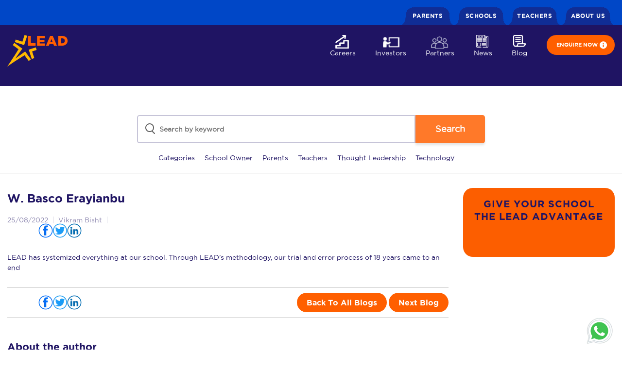

--- FILE ---
content_type: text/html; charset=UTF-8
request_url: https://leadschool.in/testimonials/w-basco-erayianbu/
body_size: 50221
content:
<!DOCTYPE html>

<head><meta charset="UTF-8"><script type="text/javascript">(window.NREUM||(NREUM={})).init={privacy:{cookies_enabled:true},ajax:{deny_list:["bam.nr-data.net"]},feature_flags:["soft_nav"],distributed_tracing:{enabled:true}};(window.NREUM||(NREUM={})).loader_config={agentID:"1588622624",accountID:"2952044",trustKey:"2952044",xpid:"Vg8CU1ZXDBABUFNaBQUGVF0A",licenseKey:"NRJS-7426dd8efc91fab3c66",applicationID:"1428241291",browserID:"1588622624"};;/*! For license information please see nr-loader-spa-1.305.0.min.js.LICENSE.txt */
(()=>{var e,t,r={384:(e,t,r)=>{"use strict";r.d(t,{NT:()=>s,US:()=>u,Zm:()=>a,bQ:()=>d,dV:()=>c,pV:()=>l});var n=r(6154),i=r(1863),o=r(1910);const s={beacon:"bam.nr-data.net",errorBeacon:"bam.nr-data.net"};function a(){return n.gm.NREUM||(n.gm.NREUM={}),void 0===n.gm.newrelic&&(n.gm.newrelic=n.gm.NREUM),n.gm.NREUM}function c(){let e=a();return e.o||(e.o={ST:n.gm.setTimeout,SI:n.gm.setImmediate||n.gm.setInterval,CT:n.gm.clearTimeout,XHR:n.gm.XMLHttpRequest,REQ:n.gm.Request,EV:n.gm.Event,PR:n.gm.Promise,MO:n.gm.MutationObserver,FETCH:n.gm.fetch,WS:n.gm.WebSocket},(0,o.i)(...Object.values(e.o))),e}function d(e,t){let r=a();r.initializedAgents??={},t.initializedAt={ms:(0,i.t)(),date:new Date},r.initializedAgents[e]=t}function u(e,t){a()[e]=t}function l(){return function(){let e=a();const t=e.info||{};e.info={beacon:s.beacon,errorBeacon:s.errorBeacon,...t}}(),function(){let e=a();const t=e.init||{};e.init={...t}}(),c(),function(){let e=a();const t=e.loader_config||{};e.loader_config={...t}}(),a()}},782:(e,t,r)=>{"use strict";r.d(t,{T:()=>n});const n=r(860).K7.pageViewTiming},860:(e,t,r)=>{"use strict";r.d(t,{$J:()=>u,K7:()=>c,P3:()=>d,XX:()=>i,Yy:()=>a,df:()=>o,qY:()=>n,v4:()=>s});const n="events",i="jserrors",o="browser/blobs",s="rum",a="browser/logs",c={ajax:"ajax",genericEvents:"generic_events",jserrors:i,logging:"logging",metrics:"metrics",pageAction:"page_action",pageViewEvent:"page_view_event",pageViewTiming:"page_view_timing",sessionReplay:"session_replay",sessionTrace:"session_trace",softNav:"soft_navigations",spa:"spa"},d={[c.pageViewEvent]:1,[c.pageViewTiming]:2,[c.metrics]:3,[c.jserrors]:4,[c.spa]:5,[c.ajax]:6,[c.sessionTrace]:7,[c.softNav]:8,[c.sessionReplay]:9,[c.logging]:10,[c.genericEvents]:11},u={[c.pageViewEvent]:s,[c.pageViewTiming]:n,[c.ajax]:n,[c.spa]:n,[c.softNav]:n,[c.metrics]:i,[c.jserrors]:i,[c.sessionTrace]:o,[c.sessionReplay]:o,[c.logging]:a,[c.genericEvents]:"ins"}},944:(e,t,r)=>{"use strict";r.d(t,{R:()=>i});var n=r(3241);function i(e,t){"function"==typeof console.debug&&(console.debug("New Relic Warning: https://github.com/newrelic/newrelic-browser-agent/blob/main/docs/warning-codes.md#".concat(e),t),(0,n.W)({agentIdentifier:null,drained:null,type:"data",name:"warn",feature:"warn",data:{code:e,secondary:t}}))}},993:(e,t,r)=>{"use strict";r.d(t,{A$:()=>o,ET:()=>s,TZ:()=>a,p_:()=>i});var n=r(860);const i={ERROR:"ERROR",WARN:"WARN",INFO:"INFO",DEBUG:"DEBUG",TRACE:"TRACE"},o={OFF:0,ERROR:1,WARN:2,INFO:3,DEBUG:4,TRACE:5},s="log",a=n.K7.logging},1687:(e,t,r)=>{"use strict";r.d(t,{Ak:()=>d,Ze:()=>f,x3:()=>u});var n=r(3241),i=r(7836),o=r(3606),s=r(860),a=r(2646);const c={};function d(e,t){const r={staged:!1,priority:s.P3[t]||0};l(e),c[e].get(t)||c[e].set(t,r)}function u(e,t){e&&c[e]&&(c[e].get(t)&&c[e].delete(t),p(e,t,!1),c[e].size&&h(e))}function l(e){if(!e)throw new Error("agentIdentifier required");c[e]||(c[e]=new Map)}function f(e="",t="feature",r=!1){if(l(e),!e||!c[e].get(t)||r)return p(e,t);c[e].get(t).staged=!0,h(e)}function h(e){const t=Array.from(c[e]);t.every(([e,t])=>t.staged)&&(t.sort((e,t)=>e[1].priority-t[1].priority),t.forEach(([t])=>{c[e].delete(t),p(e,t)}))}function p(e,t,r=!0){const s=e?i.ee.get(e):i.ee,c=o.i.handlers;if(!s.aborted&&s.backlog&&c){if((0,n.W)({agentIdentifier:e,type:"lifecycle",name:"drain",feature:t}),r){const e=s.backlog[t],r=c[t];if(r){for(let t=0;e&&t<e.length;++t)g(e[t],r);Object.entries(r).forEach(([e,t])=>{Object.values(t||{}).forEach(t=>{t[0]?.on&&t[0]?.context()instanceof a.y&&t[0].on(e,t[1])})})}}s.isolatedBacklog||delete c[t],s.backlog[t]=null,s.emit("drain-"+t,[])}}function g(e,t){var r=e[1];Object.values(t[r]||{}).forEach(t=>{var r=e[0];if(t[0]===r){var n=t[1],i=e[3],o=e[2];n.apply(i,o)}})}},1741:(e,t,r)=>{"use strict";r.d(t,{W:()=>o});var n=r(944),i=r(4261);class o{#e(e,...t){if(this[e]!==o.prototype[e])return this[e](...t);(0,n.R)(35,e)}addPageAction(e,t){return this.#e(i.hG,e,t)}register(e){return this.#e(i.eY,e)}recordCustomEvent(e,t){return this.#e(i.fF,e,t)}setPageViewName(e,t){return this.#e(i.Fw,e,t)}setCustomAttribute(e,t,r){return this.#e(i.cD,e,t,r)}noticeError(e,t){return this.#e(i.o5,e,t)}setUserId(e){return this.#e(i.Dl,e)}setApplicationVersion(e){return this.#e(i.nb,e)}setErrorHandler(e){return this.#e(i.bt,e)}addRelease(e,t){return this.#e(i.k6,e,t)}log(e,t){return this.#e(i.$9,e,t)}start(){return this.#e(i.d3)}finished(e){return this.#e(i.BL,e)}recordReplay(){return this.#e(i.CH)}pauseReplay(){return this.#e(i.Tb)}addToTrace(e){return this.#e(i.U2,e)}setCurrentRouteName(e){return this.#e(i.PA,e)}interaction(e){return this.#e(i.dT,e)}wrapLogger(e,t,r){return this.#e(i.Wb,e,t,r)}measure(e,t){return this.#e(i.V1,e,t)}consent(e){return this.#e(i.Pv,e)}}},1863:(e,t,r)=>{"use strict";function n(){return Math.floor(performance.now())}r.d(t,{t:()=>n})},1910:(e,t,r)=>{"use strict";r.d(t,{i:()=>o});var n=r(944);const i=new Map;function o(...e){return e.every(e=>{if(i.has(e))return i.get(e);const t="function"==typeof e?e.toString():"",r=t.includes("[native code]"),o=t.includes("nrWrapper");return r||o||(0,n.R)(64,e?.name||t),i.set(e,r),r})}},2555:(e,t,r)=>{"use strict";r.d(t,{D:()=>a,f:()=>s});var n=r(384),i=r(8122);const o={beacon:n.NT.beacon,errorBeacon:n.NT.errorBeacon,licenseKey:void 0,applicationID:void 0,sa:void 0,queueTime:void 0,applicationTime:void 0,ttGuid:void 0,user:void 0,account:void 0,product:void 0,extra:void 0,jsAttributes:{},userAttributes:void 0,atts:void 0,transactionName:void 0,tNamePlain:void 0};function s(e){try{return!!e.licenseKey&&!!e.errorBeacon&&!!e.applicationID}catch(e){return!1}}const a=e=>(0,i.a)(e,o)},2614:(e,t,r)=>{"use strict";r.d(t,{BB:()=>s,H3:()=>n,g:()=>d,iL:()=>c,tS:()=>a,uh:()=>i,wk:()=>o});const n="NRBA",i="SESSION",o=144e5,s=18e5,a={STARTED:"session-started",PAUSE:"session-pause",RESET:"session-reset",RESUME:"session-resume",UPDATE:"session-update"},c={SAME_TAB:"same-tab",CROSS_TAB:"cross-tab"},d={OFF:0,FULL:1,ERROR:2}},2646:(e,t,r)=>{"use strict";r.d(t,{y:()=>n});class n{constructor(e){this.contextId=e}}},2843:(e,t,r)=>{"use strict";r.d(t,{G:()=>o,u:()=>i});var n=r(3878);function i(e,t=!1,r,i){(0,n.DD)("visibilitychange",function(){if(t)return void("hidden"===document.visibilityState&&e());e(document.visibilityState)},r,i)}function o(e,t,r){(0,n.sp)("pagehide",e,t,r)}},3241:(e,t,r)=>{"use strict";r.d(t,{W:()=>o});var n=r(6154);const i="newrelic";function o(e={}){try{n.gm.dispatchEvent(new CustomEvent(i,{detail:e}))}catch(e){}}},3304:(e,t,r)=>{"use strict";r.d(t,{A:()=>o});var n=r(7836);const i=()=>{const e=new WeakSet;return(t,r)=>{if("object"==typeof r&&null!==r){if(e.has(r))return;e.add(r)}return r}};function o(e){try{return JSON.stringify(e,i())??""}catch(e){try{n.ee.emit("internal-error",[e])}catch(e){}return""}}},3333:(e,t,r)=>{"use strict";r.d(t,{$v:()=>u,TZ:()=>n,Xh:()=>c,Zp:()=>i,kd:()=>d,mq:()=>a,nf:()=>s,qN:()=>o});const n=r(860).K7.genericEvents,i=["auxclick","click","copy","keydown","paste","scrollend"],o=["focus","blur"],s=4,a=1e3,c=2e3,d=["PageAction","UserAction","BrowserPerformance"],u={RESOURCES:"experimental.resources",REGISTER:"register"}},3434:(e,t,r)=>{"use strict";r.d(t,{Jt:()=>o,YM:()=>d});var n=r(7836),i=r(5607);const o="nr@original:".concat(i.W),s=50;var a=Object.prototype.hasOwnProperty,c=!1;function d(e,t){return e||(e=n.ee),r.inPlace=function(e,t,n,i,o){n||(n="");const s="-"===n.charAt(0);for(let a=0;a<t.length;a++){const c=t[a],d=e[c];l(d)||(e[c]=r(d,s?c+n:n,i,c,o))}},r.flag=o,r;function r(t,r,n,c,d){return l(t)?t:(r||(r=""),nrWrapper[o]=t,function(e,t,r){if(Object.defineProperty&&Object.keys)try{return Object.keys(e).forEach(function(r){Object.defineProperty(t,r,{get:function(){return e[r]},set:function(t){return e[r]=t,t}})}),t}catch(e){u([e],r)}for(var n in e)a.call(e,n)&&(t[n]=e[n])}(t,nrWrapper,e),nrWrapper);function nrWrapper(){var o,a,l,f;let h;try{a=this,o=[...arguments],l="function"==typeof n?n(o,a):n||{}}catch(t){u([t,"",[o,a,c],l],e)}i(r+"start",[o,a,c],l,d);const p=performance.now();let g;try{return f=t.apply(a,o),g=performance.now(),f}catch(e){throw g=performance.now(),i(r+"err",[o,a,e],l,d),h=e,h}finally{const e=g-p,t={start:p,end:g,duration:e,isLongTask:e>=s,methodName:c,thrownError:h};t.isLongTask&&i("long-task",[t,a],l,d),i(r+"end",[o,a,f],l,d)}}}function i(r,n,i,o){if(!c||t){var s=c;c=!0;try{e.emit(r,n,i,t,o)}catch(t){u([t,r,n,i],e)}c=s}}}function u(e,t){t||(t=n.ee);try{t.emit("internal-error",e)}catch(e){}}function l(e){return!(e&&"function"==typeof e&&e.apply&&!e[o])}},3606:(e,t,r)=>{"use strict";r.d(t,{i:()=>o});var n=r(9908);o.on=s;var i=o.handlers={};function o(e,t,r,o){s(o||n.d,i,e,t,r)}function s(e,t,r,i,o){o||(o="feature"),e||(e=n.d);var s=t[o]=t[o]||{};(s[r]=s[r]||[]).push([e,i])}},3738:(e,t,r)=>{"use strict";r.d(t,{He:()=>i,Kp:()=>a,Lc:()=>d,Rz:()=>u,TZ:()=>n,bD:()=>o,d3:()=>s,jx:()=>l,sl:()=>f,uP:()=>c});const n=r(860).K7.sessionTrace,i="bstResource",o="resource",s="-start",a="-end",c="fn"+s,d="fn"+a,u="pushState",l=1e3,f=3e4},3785:(e,t,r)=>{"use strict";r.d(t,{R:()=>c,b:()=>d});var n=r(9908),i=r(1863),o=r(860),s=r(3969),a=r(993);function c(e,t,r={},c=a.p_.INFO,d,u=(0,i.t)()){(0,n.p)(s.xV,["API/logging/".concat(c.toLowerCase(),"/called")],void 0,o.K7.metrics,e),(0,n.p)(a.ET,[u,t,r,c,d],void 0,o.K7.logging,e)}function d(e){return"string"==typeof e&&Object.values(a.p_).some(t=>t===e.toUpperCase().trim())}},3878:(e,t,r)=>{"use strict";function n(e,t){return{capture:e,passive:!1,signal:t}}function i(e,t,r=!1,i){window.addEventListener(e,t,n(r,i))}function o(e,t,r=!1,i){document.addEventListener(e,t,n(r,i))}r.d(t,{DD:()=>o,jT:()=>n,sp:()=>i})},3962:(e,t,r)=>{"use strict";r.d(t,{AM:()=>s,O2:()=>l,OV:()=>o,Qu:()=>f,TZ:()=>c,ih:()=>h,pP:()=>a,t1:()=>u,tC:()=>i,wD:()=>d});var n=r(860);const i=["click","keydown","submit"],o="popstate",s="api",a="initialPageLoad",c=n.K7.softNav,d=5e3,u=500,l={INITIAL_PAGE_LOAD:"",ROUTE_CHANGE:1,UNSPECIFIED:2},f={INTERACTION:1,AJAX:2,CUSTOM_END:3,CUSTOM_TRACER:4},h={IP:"in progress",PF:"pending finish",FIN:"finished",CAN:"cancelled"}},3969:(e,t,r)=>{"use strict";r.d(t,{TZ:()=>n,XG:()=>a,rs:()=>i,xV:()=>s,z_:()=>o});const n=r(860).K7.metrics,i="sm",o="cm",s="storeSupportabilityMetrics",a="storeEventMetrics"},4234:(e,t,r)=>{"use strict";r.d(t,{W:()=>o});var n=r(7836),i=r(1687);class o{constructor(e,t){this.agentIdentifier=e,this.ee=n.ee.get(e),this.featureName=t,this.blocked=!1}deregisterDrain(){(0,i.x3)(this.agentIdentifier,this.featureName)}}},4261:(e,t,r)=>{"use strict";r.d(t,{$9:()=>u,BL:()=>c,CH:()=>p,Dl:()=>x,Fw:()=>w,PA:()=>v,Pl:()=>n,Pv:()=>A,Tb:()=>f,U2:()=>s,V1:()=>E,Wb:()=>T,bt:()=>y,cD:()=>b,d3:()=>R,dT:()=>d,eY:()=>g,fF:()=>h,hG:()=>o,hw:()=>i,k6:()=>a,nb:()=>m,o5:()=>l});const n="api-",i=n+"ixn-",o="addPageAction",s="addToTrace",a="addRelease",c="finished",d="interaction",u="log",l="noticeError",f="pauseReplay",h="recordCustomEvent",p="recordReplay",g="register",m="setApplicationVersion",v="setCurrentRouteName",b="setCustomAttribute",y="setErrorHandler",w="setPageViewName",x="setUserId",R="start",T="wrapLogger",E="measure",A="consent"},4387:(e,t,r)=>{"use strict";function n(e={}){return!(!e.id||!e.name)}function i(e){return"string"==typeof e&&e.trim().length<501||"number"==typeof e}function o(e,t){if(2!==t?.harvestEndpointVersion)return{};const r=t.agentRef.runtime.appMetadata.agents[0].entityGuid;return n(e)?{"source.id":e.id,"source.name":e.name,"source.type":e.type,"parent.id":e.parent?.id||r}:{"entity.guid":r,appId:t.agentRef.info.applicationID}}r.d(t,{Ux:()=>o,c7:()=>n,yo:()=>i})},5205:(e,t,r)=>{"use strict";r.d(t,{j:()=>_});var n=r(384),i=r(1741);var o=r(2555),s=r(3333);const a=e=>{if(!e||"string"!=typeof e)return!1;try{document.createDocumentFragment().querySelector(e)}catch{return!1}return!0};var c=r(2614),d=r(944),u=r(8122);const l="[data-nr-mask]",f=e=>(0,u.a)(e,(()=>{const e={feature_flags:[],experimental:{allow_registered_children:!1,resources:!1},mask_selector:"*",block_selector:"[data-nr-block]",mask_input_options:{color:!1,date:!1,"datetime-local":!1,email:!1,month:!1,number:!1,range:!1,search:!1,tel:!1,text:!1,time:!1,url:!1,week:!1,textarea:!1,select:!1,password:!0}};return{ajax:{deny_list:void 0,block_internal:!0,enabled:!0,autoStart:!0},api:{get allow_registered_children(){return e.feature_flags.includes(s.$v.REGISTER)||e.experimental.allow_registered_children},set allow_registered_children(t){e.experimental.allow_registered_children=t},duplicate_registered_data:!1},browser_consent_mode:{enabled:!1},distributed_tracing:{enabled:void 0,exclude_newrelic_header:void 0,cors_use_newrelic_header:void 0,cors_use_tracecontext_headers:void 0,allowed_origins:void 0},get feature_flags(){return e.feature_flags},set feature_flags(t){e.feature_flags=t},generic_events:{enabled:!0,autoStart:!0},harvest:{interval:30},jserrors:{enabled:!0,autoStart:!0},logging:{enabled:!0,autoStart:!0},metrics:{enabled:!0,autoStart:!0},obfuscate:void 0,page_action:{enabled:!0},page_view_event:{enabled:!0,autoStart:!0},page_view_timing:{enabled:!0,autoStart:!0},performance:{capture_marks:!1,capture_measures:!1,capture_detail:!0,resources:{get enabled(){return e.feature_flags.includes(s.$v.RESOURCES)||e.experimental.resources},set enabled(t){e.experimental.resources=t},asset_types:[],first_party_domains:[],ignore_newrelic:!0}},privacy:{cookies_enabled:!0},proxy:{assets:void 0,beacon:void 0},session:{expiresMs:c.wk,inactiveMs:c.BB},session_replay:{autoStart:!0,enabled:!1,preload:!1,sampling_rate:10,error_sampling_rate:100,collect_fonts:!1,inline_images:!1,fix_stylesheets:!0,mask_all_inputs:!0,get mask_text_selector(){return e.mask_selector},set mask_text_selector(t){a(t)?e.mask_selector="".concat(t,",").concat(l):""===t||null===t?e.mask_selector=l:(0,d.R)(5,t)},get block_class(){return"nr-block"},get ignore_class(){return"nr-ignore"},get mask_text_class(){return"nr-mask"},get block_selector(){return e.block_selector},set block_selector(t){a(t)?e.block_selector+=",".concat(t):""!==t&&(0,d.R)(6,t)},get mask_input_options(){return e.mask_input_options},set mask_input_options(t){t&&"object"==typeof t?e.mask_input_options={...t,password:!0}:(0,d.R)(7,t)}},session_trace:{enabled:!0,autoStart:!0},soft_navigations:{enabled:!0,autoStart:!0},spa:{enabled:!0,autoStart:!0},ssl:void 0,user_actions:{enabled:!0,elementAttributes:["id","className","tagName","type"]}}})());var h=r(6154),p=r(9324);let g=0;const m={buildEnv:p.F3,distMethod:p.Xs,version:p.xv,originTime:h.WN},v={consented:!1},b={appMetadata:{},get consented(){return this.session?.state?.consent||v.consented},set consented(e){v.consented=e},customTransaction:void 0,denyList:void 0,disabled:!1,harvester:void 0,isolatedBacklog:!1,isRecording:!1,loaderType:void 0,maxBytes:3e4,obfuscator:void 0,onerror:void 0,ptid:void 0,releaseIds:{},session:void 0,timeKeeper:void 0,registeredEntities:[],jsAttributesMetadata:{bytes:0},get harvestCount(){return++g}},y=e=>{const t=(0,u.a)(e,b),r=Object.keys(m).reduce((e,t)=>(e[t]={value:m[t],writable:!1,configurable:!0,enumerable:!0},e),{});return Object.defineProperties(t,r)};var w=r(5701);const x=e=>{const t=e.startsWith("http");e+="/",r.p=t?e:"https://"+e};var R=r(7836),T=r(3241);const E={accountID:void 0,trustKey:void 0,agentID:void 0,licenseKey:void 0,applicationID:void 0,xpid:void 0},A=e=>(0,u.a)(e,E),S=new Set;function _(e,t={},r,s){let{init:a,info:c,loader_config:d,runtime:u={},exposed:l=!0}=t;if(!c){const e=(0,n.pV)();a=e.init,c=e.info,d=e.loader_config}e.init=f(a||{}),e.loader_config=A(d||{}),c.jsAttributes??={},h.bv&&(c.jsAttributes.isWorker=!0),e.info=(0,o.D)(c);const p=e.init,g=[c.beacon,c.errorBeacon];S.has(e.agentIdentifier)||(p.proxy.assets&&(x(p.proxy.assets),g.push(p.proxy.assets)),p.proxy.beacon&&g.push(p.proxy.beacon),e.beacons=[...g],function(e){const t=(0,n.pV)();Object.getOwnPropertyNames(i.W.prototype).forEach(r=>{const n=i.W.prototype[r];if("function"!=typeof n||"constructor"===n)return;let o=t[r];e[r]&&!1!==e.exposed&&"micro-agent"!==e.runtime?.loaderType&&(t[r]=(...t)=>{const n=e[r](...t);return o?o(...t):n})})}(e),(0,n.US)("activatedFeatures",w.B),e.runSoftNavOverSpa&&=!0===p.soft_navigations.enabled&&p.feature_flags.includes("soft_nav")),u.denyList=[...p.ajax.deny_list||[],...p.ajax.block_internal?g:[]],u.ptid=e.agentIdentifier,u.loaderType=r,e.runtime=y(u),S.has(e.agentIdentifier)||(e.ee=R.ee.get(e.agentIdentifier),e.exposed=l,(0,T.W)({agentIdentifier:e.agentIdentifier,drained:!!w.B?.[e.agentIdentifier],type:"lifecycle",name:"initialize",feature:void 0,data:e.config})),S.add(e.agentIdentifier)}},5270:(e,t,r)=>{"use strict";r.d(t,{Aw:()=>s,SR:()=>o,rF:()=>a});var n=r(384),i=r(7767);function o(e){return!!(0,n.dV)().o.MO&&(0,i.V)(e)&&!0===e?.session_trace.enabled}function s(e){return!0===e?.session_replay.preload&&o(e)}function a(e,t){try{if("string"==typeof t?.type){if("password"===t.type.toLowerCase())return"*".repeat(e?.length||0);if(void 0!==t?.dataset?.nrUnmask||t?.classList?.contains("nr-unmask"))return e}}catch(e){}return"string"==typeof e?e.replace(/[\S]/g,"*"):"*".repeat(e?.length||0)}},5289:(e,t,r)=>{"use strict";r.d(t,{GG:()=>s,Qr:()=>c,sB:()=>a});var n=r(3878),i=r(6389);function o(){return"undefined"==typeof document||"complete"===document.readyState}function s(e,t){if(o())return e();const r=(0,i.J)(e),s=setInterval(()=>{o()&&(clearInterval(s),r())},500);(0,n.sp)("load",r,t)}function a(e){if(o())return e();(0,n.DD)("DOMContentLoaded",e)}function c(e){if(o())return e();(0,n.sp)("popstate",e)}},5607:(e,t,r)=>{"use strict";r.d(t,{W:()=>n});const n=(0,r(9566).bz)()},5701:(e,t,r)=>{"use strict";r.d(t,{B:()=>o,t:()=>s});var n=r(3241);const i=new Set,o={};function s(e,t){const r=t.agentIdentifier;o[r]??={},e&&"object"==typeof e&&(i.has(r)||(t.ee.emit("rumresp",[e]),o[r]=e,i.add(r),(0,n.W)({agentIdentifier:r,loaded:!0,drained:!0,type:"lifecycle",name:"load",feature:void 0,data:e})))}},6154:(e,t,r)=>{"use strict";r.d(t,{A4:()=>a,OF:()=>u,RI:()=>i,WN:()=>h,bv:()=>o,eN:()=>p,gm:()=>s,lR:()=>f,m:()=>d,mw:()=>c,sb:()=>l});var n=r(1863);const i="undefined"!=typeof window&&!!window.document,o="undefined"!=typeof WorkerGlobalScope&&("undefined"!=typeof self&&self instanceof WorkerGlobalScope&&self.navigator instanceof WorkerNavigator||"undefined"!=typeof globalThis&&globalThis instanceof WorkerGlobalScope&&globalThis.navigator instanceof WorkerNavigator),s=i?window:"undefined"!=typeof WorkerGlobalScope&&("undefined"!=typeof self&&self instanceof WorkerGlobalScope&&self||"undefined"!=typeof globalThis&&globalThis instanceof WorkerGlobalScope&&globalThis),a="complete"===s?.document?.readyState,c=Boolean("hidden"===s?.document?.visibilityState),d=""+s?.location,u=/iPad|iPhone|iPod/.test(s.navigator?.userAgent),l=u&&"undefined"==typeof SharedWorker,f=(()=>{const e=s.navigator?.userAgent?.match(/Firefox[/\s](\d+\.\d+)/);return Array.isArray(e)&&e.length>=2?+e[1]:0})(),h=Date.now()-(0,n.t)(),p=()=>"undefined"!=typeof PerformanceNavigationTiming&&s?.performance?.getEntriesByType("navigation")?.length>0},6344:(e,t,r)=>{"use strict";r.d(t,{BB:()=>u,Qb:()=>l,TZ:()=>i,Ug:()=>s,Vh:()=>o,_s:()=>a,bc:()=>d,yP:()=>c});var n=r(2614);const i=r(860).K7.sessionReplay,o="errorDuringReplay",s=.12,a={DomContentLoaded:0,Load:1,FullSnapshot:2,IncrementalSnapshot:3,Meta:4,Custom:5},c={[n.g.ERROR]:15e3,[n.g.FULL]:3e5,[n.g.OFF]:0},d={RESET:{message:"Session was reset",sm:"Reset"},IMPORT:{message:"Recorder failed to import",sm:"Import"},TOO_MANY:{message:"429: Too Many Requests",sm:"Too-Many"},TOO_BIG:{message:"Payload was too large",sm:"Too-Big"},CROSS_TAB:{message:"Session Entity was set to OFF on another tab",sm:"Cross-Tab"},ENTITLEMENTS:{message:"Session Replay is not allowed and will not be started",sm:"Entitlement"}},u=5e3,l={API:"api",RESUME:"resume",SWITCH_TO_FULL:"switchToFull",INITIALIZE:"initialize",PRELOAD:"preload"}},6389:(e,t,r)=>{"use strict";function n(e,t=500,r={}){const n=r?.leading||!1;let i;return(...r)=>{n&&void 0===i&&(e.apply(this,r),i=setTimeout(()=>{i=clearTimeout(i)},t)),n||(clearTimeout(i),i=setTimeout(()=>{e.apply(this,r)},t))}}function i(e){let t=!1;return(...r)=>{t||(t=!0,e.apply(this,r))}}r.d(t,{J:()=>i,s:()=>n})},6630:(e,t,r)=>{"use strict";r.d(t,{T:()=>n});const n=r(860).K7.pageViewEvent},6774:(e,t,r)=>{"use strict";r.d(t,{T:()=>n});const n=r(860).K7.jserrors},7295:(e,t,r)=>{"use strict";r.d(t,{Xv:()=>s,gX:()=>i,iW:()=>o});var n=[];function i(e){if(!e||o(e))return!1;if(0===n.length)return!0;for(var t=0;t<n.length;t++){var r=n[t];if("*"===r.hostname)return!1;if(a(r.hostname,e.hostname)&&c(r.pathname,e.pathname))return!1}return!0}function o(e){return void 0===e.hostname}function s(e){if(n=[],e&&e.length)for(var t=0;t<e.length;t++){let r=e[t];if(!r)continue;0===r.indexOf("http://")?r=r.substring(7):0===r.indexOf("https://")&&(r=r.substring(8));const i=r.indexOf("/");let o,s;i>0?(o=r.substring(0,i),s=r.substring(i)):(o=r,s="");let[a]=o.split(":");n.push({hostname:a,pathname:s})}}function a(e,t){return!(e.length>t.length)&&t.indexOf(e)===t.length-e.length}function c(e,t){return 0===e.indexOf("/")&&(e=e.substring(1)),0===t.indexOf("/")&&(t=t.substring(1)),""===e||e===t}},7378:(e,t,r)=>{"use strict";r.d(t,{$p:()=>R,BR:()=>b,Kp:()=>x,L3:()=>y,Lc:()=>c,NC:()=>o,SG:()=>u,TZ:()=>i,U6:()=>p,UT:()=>m,d3:()=>w,dT:()=>f,e5:()=>E,gx:()=>v,l9:()=>l,oW:()=>h,op:()=>g,rw:()=>d,tH:()=>A,uP:()=>a,wW:()=>T,xq:()=>s});var n=r(384);const i=r(860).K7.spa,o=["click","submit","keypress","keydown","keyup","change"],s=999,a="fn-start",c="fn-end",d="cb-start",u="api-ixn-",l="remaining",f="interaction",h="spaNode",p="jsonpNode",g="fetch-start",m="fetch-done",v="fetch-body-",b="jsonp-end",y=(0,n.dV)().o.ST,w="-start",x="-end",R="-body",T="cb"+x,E="jsTime",A="fetch"},7485:(e,t,r)=>{"use strict";r.d(t,{D:()=>i});var n=r(6154);function i(e){if(0===(e||"").indexOf("data:"))return{protocol:"data"};try{const t=new URL(e,location.href),r={port:t.port,hostname:t.hostname,pathname:t.pathname,search:t.search,protocol:t.protocol.slice(0,t.protocol.indexOf(":")),sameOrigin:t.protocol===n.gm?.location?.protocol&&t.host===n.gm?.location?.host};return r.port&&""!==r.port||("http:"===t.protocol&&(r.port="80"),"https:"===t.protocol&&(r.port="443")),r.pathname&&""!==r.pathname?r.pathname.startsWith("/")||(r.pathname="/".concat(r.pathname)):r.pathname="/",r}catch(e){return{}}}},7699:(e,t,r)=>{"use strict";r.d(t,{It:()=>o,KC:()=>a,No:()=>i,qh:()=>s});var n=r(860);const i=16e3,o=1e6,s="SESSION_ERROR",a={[n.K7.logging]:!0,[n.K7.genericEvents]:!1,[n.K7.jserrors]:!1,[n.K7.ajax]:!1}},7767:(e,t,r)=>{"use strict";r.d(t,{V:()=>i});var n=r(6154);const i=e=>n.RI&&!0===e?.privacy.cookies_enabled},7836:(e,t,r)=>{"use strict";r.d(t,{P:()=>a,ee:()=>c});var n=r(384),i=r(8990),o=r(2646),s=r(5607);const a="nr@context:".concat(s.W),c=function e(t,r){var n={},s={},u={},l=!1;try{l=16===r.length&&d.initializedAgents?.[r]?.runtime.isolatedBacklog}catch(e){}var f={on:p,addEventListener:p,removeEventListener:function(e,t){var r=n[e];if(!r)return;for(var i=0;i<r.length;i++)r[i]===t&&r.splice(i,1)},emit:function(e,r,n,i,o){!1!==o&&(o=!0);if(c.aborted&&!i)return;t&&o&&t.emit(e,r,n);var a=h(n);g(e).forEach(e=>{e.apply(a,r)});var d=v()[s[e]];d&&d.push([f,e,r,a]);return a},get:m,listeners:g,context:h,buffer:function(e,t){const r=v();if(t=t||"feature",f.aborted)return;Object.entries(e||{}).forEach(([e,n])=>{s[n]=t,t in r||(r[t]=[])})},abort:function(){f._aborted=!0,Object.keys(f.backlog).forEach(e=>{delete f.backlog[e]})},isBuffering:function(e){return!!v()[s[e]]},debugId:r,backlog:l?{}:t&&"object"==typeof t.backlog?t.backlog:{},isolatedBacklog:l};return Object.defineProperty(f,"aborted",{get:()=>{let e=f._aborted||!1;return e||(t&&(e=t.aborted),e)}}),f;function h(e){return e&&e instanceof o.y?e:e?(0,i.I)(e,a,()=>new o.y(a)):new o.y(a)}function p(e,t){n[e]=g(e).concat(t)}function g(e){return n[e]||[]}function m(t){return u[t]=u[t]||e(f,t)}function v(){return f.backlog}}(void 0,"globalEE"),d=(0,n.Zm)();d.ee||(d.ee=c)},8122:(e,t,r)=>{"use strict";r.d(t,{a:()=>i});var n=r(944);function i(e,t){try{if(!e||"object"!=typeof e)return(0,n.R)(3);if(!t||"object"!=typeof t)return(0,n.R)(4);const r=Object.create(Object.getPrototypeOf(t),Object.getOwnPropertyDescriptors(t)),o=0===Object.keys(r).length?e:r;for(let s in o)if(void 0!==e[s])try{if(null===e[s]){r[s]=null;continue}Array.isArray(e[s])&&Array.isArray(t[s])?r[s]=Array.from(new Set([...e[s],...t[s]])):"object"==typeof e[s]&&"object"==typeof t[s]?r[s]=i(e[s],t[s]):r[s]=e[s]}catch(e){r[s]||(0,n.R)(1,e)}return r}catch(e){(0,n.R)(2,e)}}},8139:(e,t,r)=>{"use strict";r.d(t,{u:()=>f});var n=r(7836),i=r(3434),o=r(8990),s=r(6154);const a={},c=s.gm.XMLHttpRequest,d="addEventListener",u="removeEventListener",l="nr@wrapped:".concat(n.P);function f(e){var t=function(e){return(e||n.ee).get("events")}(e);if(a[t.debugId]++)return t;a[t.debugId]=1;var r=(0,i.YM)(t,!0);function f(e){r.inPlace(e,[d,u],"-",p)}function p(e,t){return e[1]}return"getPrototypeOf"in Object&&(s.RI&&h(document,f),c&&h(c.prototype,f),h(s.gm,f)),t.on(d+"-start",function(e,t){var n=e[1];if(null!==n&&("function"==typeof n||"object"==typeof n)&&"newrelic"!==e[0]){var i=(0,o.I)(n,l,function(){var e={object:function(){if("function"!=typeof n.handleEvent)return;return n.handleEvent.apply(n,arguments)},function:n}[typeof n];return e?r(e,"fn-",null,e.name||"anonymous"):n});this.wrapped=e[1]=i}}),t.on(u+"-start",function(e){e[1]=this.wrapped||e[1]}),t}function h(e,t,...r){let n=e;for(;"object"==typeof n&&!Object.prototype.hasOwnProperty.call(n,d);)n=Object.getPrototypeOf(n);n&&t(n,...r)}},8374:(e,t,r)=>{r.nc=(()=>{try{return document?.currentScript?.nonce}catch(e){}return""})()},8990:(e,t,r)=>{"use strict";r.d(t,{I:()=>i});var n=Object.prototype.hasOwnProperty;function i(e,t,r){if(n.call(e,t))return e[t];var i=r();if(Object.defineProperty&&Object.keys)try{return Object.defineProperty(e,t,{value:i,writable:!0,enumerable:!1}),i}catch(e){}return e[t]=i,i}},9300:(e,t,r)=>{"use strict";r.d(t,{T:()=>n});const n=r(860).K7.ajax},9324:(e,t,r)=>{"use strict";r.d(t,{AJ:()=>s,F3:()=>i,Xs:()=>o,Yq:()=>a,xv:()=>n});const n="1.305.0",i="PROD",o="CDN",s="@newrelic/rrweb",a="1.0.1"},9566:(e,t,r)=>{"use strict";r.d(t,{LA:()=>a,ZF:()=>c,bz:()=>s,el:()=>d});var n=r(6154);const i="xxxxxxxx-xxxx-4xxx-yxxx-xxxxxxxxxxxx";function o(e,t){return e?15&e[t]:16*Math.random()|0}function s(){const e=n.gm?.crypto||n.gm?.msCrypto;let t,r=0;return e&&e.getRandomValues&&(t=e.getRandomValues(new Uint8Array(30))),i.split("").map(e=>"x"===e?o(t,r++).toString(16):"y"===e?(3&o()|8).toString(16):e).join("")}function a(e){const t=n.gm?.crypto||n.gm?.msCrypto;let r,i=0;t&&t.getRandomValues&&(r=t.getRandomValues(new Uint8Array(e)));const s=[];for(var a=0;a<e;a++)s.push(o(r,i++).toString(16));return s.join("")}function c(){return a(16)}function d(){return a(32)}},9908:(e,t,r)=>{"use strict";r.d(t,{d:()=>n,p:()=>i});var n=r(7836).ee.get("handle");function i(e,t,r,i,o){o?(o.buffer([e],i),o.emit(e,t,r)):(n.buffer([e],i),n.emit(e,t,r))}}},n={};function i(e){var t=n[e];if(void 0!==t)return t.exports;var o=n[e]={exports:{}};return r[e](o,o.exports,i),o.exports}i.m=r,i.d=(e,t)=>{for(var r in t)i.o(t,r)&&!i.o(e,r)&&Object.defineProperty(e,r,{enumerable:!0,get:t[r]})},i.f={},i.e=e=>Promise.all(Object.keys(i.f).reduce((t,r)=>(i.f[r](e,t),t),[])),i.u=e=>({212:"nr-spa-compressor",249:"nr-spa-recorder",478:"nr-spa"}[e]+"-1.305.0.min.js"),i.o=(e,t)=>Object.prototype.hasOwnProperty.call(e,t),e={},t="NRBA-1.305.0.PROD:",i.l=(r,n,o,s)=>{if(e[r])e[r].push(n);else{var a,c;if(void 0!==o)for(var d=document.getElementsByTagName("script"),u=0;u<d.length;u++){var l=d[u];if(l.getAttribute("src")==r||l.getAttribute("data-webpack")==t+o){a=l;break}}if(!a){c=!0;var f={478:"sha512-ThlgRmXNEfRleWOcB+rCg2BDhJEPTbSIevhrE8IsLDuMof3nL+qxiihoNdjZT5JNtI/4JlzSqBNZSthr7Y6ygA==",249:"sha512-JYoSmdH39Uy5+7v/V9QcH0TwfxIcuGfkLRkZyNpqzHTGe6HYLBcLnXqjgD0cL1mm1WoDp68dSb4IBw4AYptWMg==",212:"sha512-V28ikYA1K2MbjwepZ5YejkSD94BI6oApz0vZgLJBCNdsRiO5FmUQZ13g6LmHjh23nJcVW85Un5HkKn144Fak7A=="};(a=document.createElement("script")).charset="utf-8",i.nc&&a.setAttribute("nonce",i.nc),a.setAttribute("data-webpack",t+o),a.src=r,0!==a.src.indexOf(window.location.origin+"/")&&(a.crossOrigin="anonymous"),f[s]&&(a.integrity=f[s])}e[r]=[n];var h=(t,n)=>{a.onerror=a.onload=null,clearTimeout(p);var i=e[r];if(delete e[r],a.parentNode&&a.parentNode.removeChild(a),i&&i.forEach(e=>e(n)),t)return t(n)},p=setTimeout(h.bind(null,void 0,{type:"timeout",target:a}),12e4);a.onerror=h.bind(null,a.onerror),a.onload=h.bind(null,a.onload),c&&document.head.appendChild(a)}},i.r=e=>{"undefined"!=typeof Symbol&&Symbol.toStringTag&&Object.defineProperty(e,Symbol.toStringTag,{value:"Module"}),Object.defineProperty(e,"__esModule",{value:!0})},i.p="https://js-agent.newrelic.com/",(()=>{var e={38:0,788:0};i.f.j=(t,r)=>{var n=i.o(e,t)?e[t]:void 0;if(0!==n)if(n)r.push(n[2]);else{var o=new Promise((r,i)=>n=e[t]=[r,i]);r.push(n[2]=o);var s=i.p+i.u(t),a=new Error;i.l(s,r=>{if(i.o(e,t)&&(0!==(n=e[t])&&(e[t]=void 0),n)){var o=r&&("load"===r.type?"missing":r.type),s=r&&r.target&&r.target.src;a.message="Loading chunk "+t+" failed.\n("+o+": "+s+")",a.name="ChunkLoadError",a.type=o,a.request=s,n[1](a)}},"chunk-"+t,t)}};var t=(t,r)=>{var n,o,[s,a,c]=r,d=0;if(s.some(t=>0!==e[t])){for(n in a)i.o(a,n)&&(i.m[n]=a[n]);if(c)c(i)}for(t&&t(r);d<s.length;d++)o=s[d],i.o(e,o)&&e[o]&&e[o][0](),e[o]=0},r=self["webpackChunk:NRBA-1.305.0.PROD"]=self["webpackChunk:NRBA-1.305.0.PROD"]||[];r.forEach(t.bind(null,0)),r.push=t.bind(null,r.push.bind(r))})(),(()=>{"use strict";i(8374);var e=i(9566),t=i(1741);class r extends t.W{agentIdentifier=(0,e.LA)(16)}var n=i(860);const o=Object.values(n.K7);var s=i(5205);var a=i(9908),c=i(1863),d=i(4261),u=i(3241),l=i(944),f=i(5701),h=i(3969);function p(e,t,i,o){const s=o||i;!s||s[e]&&s[e]!==r.prototype[e]||(s[e]=function(){(0,a.p)(h.xV,["API/"+e+"/called"],void 0,n.K7.metrics,i.ee),(0,u.W)({agentIdentifier:i.agentIdentifier,drained:!!f.B?.[i.agentIdentifier],type:"data",name:"api",feature:d.Pl+e,data:{}});try{return t.apply(this,arguments)}catch(e){(0,l.R)(23,e)}})}function g(e,t,r,n,i){const o=e.info;null===r?delete o.jsAttributes[t]:o.jsAttributes[t]=r,(i||null===r)&&(0,a.p)(d.Pl+n,[(0,c.t)(),t,r],void 0,"session",e.ee)}var m=i(1687),v=i(4234),b=i(5289),y=i(6154),w=i(5270),x=i(7767),R=i(6389),T=i(7699);class E extends v.W{constructor(e,t){super(e.agentIdentifier,t),this.agentRef=e,this.abortHandler=void 0,this.featAggregate=void 0,this.loadedSuccessfully=void 0,this.onAggregateImported=new Promise(e=>{this.loadedSuccessfully=e}),this.deferred=Promise.resolve(),!1===e.init[this.featureName].autoStart?this.deferred=new Promise((t,r)=>{this.ee.on("manual-start-all",(0,R.J)(()=>{(0,m.Ak)(e.agentIdentifier,this.featureName),t()}))}):(0,m.Ak)(e.agentIdentifier,t)}importAggregator(e,t,r={}){if(this.featAggregate)return;const n=async()=>{let n;await this.deferred;try{if((0,x.V)(e.init)){const{setupAgentSession:t}=await i.e(478).then(i.bind(i,8766));n=t(e)}}catch(e){(0,l.R)(20,e),this.ee.emit("internal-error",[e]),(0,a.p)(T.qh,[e],void 0,this.featureName,this.ee)}try{if(!this.#t(this.featureName,n,e.init))return(0,m.Ze)(this.agentIdentifier,this.featureName),void this.loadedSuccessfully(!1);const{Aggregate:i}=await t();this.featAggregate=new i(e,r),e.runtime.harvester.initializedAggregates.push(this.featAggregate),this.loadedSuccessfully(!0)}catch(e){(0,l.R)(34,e),this.abortHandler?.(),(0,m.Ze)(this.agentIdentifier,this.featureName,!0),this.loadedSuccessfully(!1),this.ee&&this.ee.abort()}};y.RI?(0,b.GG)(()=>n(),!0):n()}#t(e,t,r){if(this.blocked)return!1;switch(e){case n.K7.sessionReplay:return(0,w.SR)(r)&&!!t;case n.K7.sessionTrace:return!!t;default:return!0}}}var A=i(6630),S=i(2614);class _ extends E{static featureName=A.T;constructor(e){var t;super(e,A.T),this.setupInspectionEvents(e.agentIdentifier),t=e,p(d.Fw,function(e,r){"string"==typeof e&&("/"!==e.charAt(0)&&(e="/"+e),t.runtime.customTransaction=(r||"http://custom.transaction")+e,(0,a.p)(d.Pl+d.Fw,[(0,c.t)()],void 0,void 0,t.ee))},t),this.importAggregator(e,()=>i.e(478).then(i.bind(i,2467)))}setupInspectionEvents(e){const t=(t,r)=>{t&&(0,u.W)({agentIdentifier:e,timeStamp:t.timeStamp,loaded:"complete"===t.target.readyState,type:"window",name:r,data:t.target.location+""})};(0,b.sB)(e=>{t(e,"DOMContentLoaded")}),(0,b.GG)(e=>{t(e,"load")}),(0,b.Qr)(e=>{t(e,"navigate")}),this.ee.on(S.tS.UPDATE,(t,r)=>{(0,u.W)({agentIdentifier:e,type:"lifecycle",name:"session",data:r})})}}var O=i(384);var N=i(2843),I=i(782);class P extends E{static featureName=I.T;constructor(e){super(e,I.T),y.RI&&((0,N.u)(()=>(0,a.p)("docHidden",[(0,c.t)()],void 0,I.T,this.ee),!0),(0,N.G)(()=>(0,a.p)("winPagehide",[(0,c.t)()],void 0,I.T,this.ee)),this.importAggregator(e,()=>i.e(478).then(i.bind(i,9917))))}}class j extends E{static featureName=h.TZ;constructor(e){super(e,h.TZ),y.RI&&document.addEventListener("securitypolicyviolation",e=>{(0,a.p)(h.xV,["Generic/CSPViolation/Detected"],void 0,this.featureName,this.ee)}),this.importAggregator(e,()=>i.e(478).then(i.bind(i,6555)))}}var k=i(6774),C=i(3878),D=i(3304);class L{constructor(e,t,r,n,i){this.name="UncaughtError",this.message="string"==typeof e?e:(0,D.A)(e),this.sourceURL=t,this.line=r,this.column=n,this.__newrelic=i}}function M(e){return K(e)?e:new L(void 0!==e?.message?e.message:e,e?.filename||e?.sourceURL,e?.lineno||e?.line,e?.colno||e?.col,e?.__newrelic,e?.cause)}function H(e){const t="Unhandled Promise Rejection: ";if(!e?.reason)return;if(K(e.reason)){try{e.reason.message.startsWith(t)||(e.reason.message=t+e.reason.message)}catch(e){}return M(e.reason)}const r=M(e.reason);return(r.message||"").startsWith(t)||(r.message=t+r.message),r}function B(e){if(e.error instanceof SyntaxError&&!/:\d+$/.test(e.error.stack?.trim())){const t=new L(e.message,e.filename,e.lineno,e.colno,e.error.__newrelic,e.cause);return t.name=SyntaxError.name,t}return K(e.error)?e.error:M(e)}function K(e){return e instanceof Error&&!!e.stack}function W(e,t,r,i,o=(0,c.t)()){"string"==typeof e&&(e=new Error(e)),(0,a.p)("err",[e,o,!1,t,r.runtime.isRecording,void 0,i],void 0,n.K7.jserrors,r.ee),(0,a.p)("uaErr",[],void 0,n.K7.genericEvents,r.ee)}var U=i(4387),F=i(993),V=i(3785);function G(e,{customAttributes:t={},level:r=F.p_.INFO}={},n,i,o=(0,c.t)()){(0,V.R)(n.ee,e,t,r,i,o)}function z(e,t,r,i,o=(0,c.t)()){(0,a.p)(d.Pl+d.hG,[o,e,t,i],void 0,n.K7.genericEvents,r.ee)}function Z(e,t,r,i,o=(0,c.t)()){const{start:s,end:u,customAttributes:f}=t||{},h={customAttributes:f||{}};if("object"!=typeof h.customAttributes||"string"!=typeof e||0===e.length)return void(0,l.R)(57);const p=(e,t)=>null==e?t:"number"==typeof e?e:e instanceof PerformanceMark?e.startTime:Number.NaN;if(h.start=p(s,0),h.end=p(u,o),Number.isNaN(h.start)||Number.isNaN(h.end))(0,l.R)(57);else{if(h.duration=h.end-h.start,!(h.duration<0))return(0,a.p)(d.Pl+d.V1,[h,e,i],void 0,n.K7.genericEvents,r.ee),h;(0,l.R)(58)}}function q(e,t={},r,i,o=(0,c.t)()){(0,a.p)(d.Pl+d.fF,[o,e,t,i],void 0,n.K7.genericEvents,r.ee)}function X(e){p(d.eY,function(t){return Y(e,t)},e)}function Y(e,t,r){const i={};(0,l.R)(54,"newrelic.register"),t||={},t.type="MFE",t.licenseKey||=e.info.licenseKey,t.blocked=!1,t.parent=r||{};let o=()=>{};const s=e.runtime.registeredEntities,d=s.find(({metadata:{target:{id:e,name:r}}})=>e===t.id);if(d)return d.metadata.target.name!==t.name&&(d.metadata.target.name=t.name),d;const u=e=>{t.blocked=!0,o=e};e.init.api.allow_registered_children||u((0,R.J)(()=>(0,l.R)(55))),(0,U.c7)(t)||u((0,R.J)(()=>(0,l.R)(48,t))),(0,U.yo)(t.id)&&(0,U.yo)(t.name)||u((0,R.J)(()=>(0,l.R)(48,t)));const f={addPageAction:(r,n={})=>m(z,[r,{...i,...n},e],t),log:(r,n={})=>m(G,[r,{...n,customAttributes:{...i,...n.customAttributes||{}}},e],t),measure:(r,n={})=>m(Z,[r,{...n,customAttributes:{...i,...n.customAttributes||{}}},e],t),noticeError:(r,n={})=>m(W,[r,{...i,...n},e],t),register:(t={})=>m(Y,[e,t],f.metadata.target),recordCustomEvent:(r,n={})=>m(q,[r,{...i,...n},e],t),setApplicationVersion:e=>g("application.version",e),setCustomAttribute:(e,t)=>g(e,t),setUserId:e=>g("enduser.id",e),metadata:{customAttributes:i,target:t}},p=()=>(t.blocked&&o(),t.blocked);p()||s.push(f);const g=(e,t)=>{p()||(i[e]=t)},m=(t,r,i)=>{if(p())return;const o=(0,c.t)();(0,a.p)(h.xV,["API/register/".concat(t.name,"/called")],void 0,n.K7.metrics,e.ee);try{return e.init.api.duplicate_registered_data&&"register"!==t.name&&t(...r,void 0,o),t(...r,i,o)}catch(e){(0,l.R)(50,e)}};return f}class J extends E{static featureName=k.T;constructor(e){var t;super(e,k.T),t=e,p(d.o5,(e,r)=>W(e,r,t),t),function(e){p(d.bt,function(t){e.runtime.onerror=t},e)}(e),function(e){let t=0;p(d.k6,function(e,r){++t>10||(this.runtime.releaseIds[e.slice(-200)]=(""+r).slice(-200))},e)}(e),X(e);try{this.removeOnAbort=new AbortController}catch(e){}this.ee.on("internal-error",(t,r)=>{this.abortHandler&&(0,a.p)("ierr",[M(t),(0,c.t)(),!0,{},e.runtime.isRecording,r],void 0,this.featureName,this.ee)}),y.gm.addEventListener("unhandledrejection",t=>{this.abortHandler&&(0,a.p)("err",[H(t),(0,c.t)(),!1,{unhandledPromiseRejection:1},e.runtime.isRecording],void 0,this.featureName,this.ee)},(0,C.jT)(!1,this.removeOnAbort?.signal)),y.gm.addEventListener("error",t=>{this.abortHandler&&(0,a.p)("err",[B(t),(0,c.t)(),!1,{},e.runtime.isRecording],void 0,this.featureName,this.ee)},(0,C.jT)(!1,this.removeOnAbort?.signal)),this.abortHandler=this.#r,this.importAggregator(e,()=>i.e(478).then(i.bind(i,2176)))}#r(){this.removeOnAbort?.abort(),this.abortHandler=void 0}}var Q=i(8990);let ee=1;function te(e){const t=typeof e;return!e||"object"!==t&&"function"!==t?-1:e===y.gm?0:(0,Q.I)(e,"nr@id",function(){return ee++})}function re(e){if("string"==typeof e&&e.length)return e.length;if("object"==typeof e){if("undefined"!=typeof ArrayBuffer&&e instanceof ArrayBuffer&&e.byteLength)return e.byteLength;if("undefined"!=typeof Blob&&e instanceof Blob&&e.size)return e.size;if(!("undefined"!=typeof FormData&&e instanceof FormData))try{return(0,D.A)(e).length}catch(e){return}}}var ne=i(8139),ie=i(7836),oe=i(3434);const se={},ae=["open","send"];function ce(e){var t=e||ie.ee;const r=function(e){return(e||ie.ee).get("xhr")}(t);if(void 0===y.gm.XMLHttpRequest)return r;if(se[r.debugId]++)return r;se[r.debugId]=1,(0,ne.u)(t);var n=(0,oe.YM)(r),i=y.gm.XMLHttpRequest,o=y.gm.MutationObserver,s=y.gm.Promise,a=y.gm.setInterval,c="readystatechange",d=["onload","onerror","onabort","onloadstart","onloadend","onprogress","ontimeout"],u=[],f=y.gm.XMLHttpRequest=function(e){const t=new i(e),o=r.context(t);try{r.emit("new-xhr",[t],o),t.addEventListener(c,(s=o,function(){var e=this;e.readyState>3&&!s.resolved&&(s.resolved=!0,r.emit("xhr-resolved",[],e)),n.inPlace(e,d,"fn-",b)}),(0,C.jT)(!1))}catch(e){(0,l.R)(15,e);try{r.emit("internal-error",[e])}catch(e){}}var s;return t};function h(e,t){n.inPlace(t,["onreadystatechange"],"fn-",b)}if(function(e,t){for(var r in e)t[r]=e[r]}(i,f),f.prototype=i.prototype,n.inPlace(f.prototype,ae,"-xhr-",b),r.on("send-xhr-start",function(e,t){h(e,t),function(e){u.push(e),o&&(p?p.then(v):a?a(v):(g=-g,m.data=g))}(t)}),r.on("open-xhr-start",h),o){var p=s&&s.resolve();if(!a&&!s){var g=1,m=document.createTextNode(g);new o(v).observe(m,{characterData:!0})}}else t.on("fn-end",function(e){e[0]&&e[0].type===c||v()});function v(){for(var e=0;e<u.length;e++)h(0,u[e]);u.length&&(u=[])}function b(e,t){return t}return r}var de="fetch-",ue=de+"body-",le=["arrayBuffer","blob","json","text","formData"],fe=y.gm.Request,he=y.gm.Response,pe="prototype";const ge={};function me(e){const t=function(e){return(e||ie.ee).get("fetch")}(e);if(!(fe&&he&&y.gm.fetch))return t;if(ge[t.debugId]++)return t;function r(e,r,n){var i=e[r];"function"==typeof i&&(e[r]=function(){var e,r=[...arguments],o={};t.emit(n+"before-start",[r],o),o[ie.P]&&o[ie.P].dt&&(e=o[ie.P].dt);var s=i.apply(this,r);return t.emit(n+"start",[r,e],s),s.then(function(e){return t.emit(n+"end",[null,e],s),e},function(e){throw t.emit(n+"end",[e],s),e})})}return ge[t.debugId]=1,le.forEach(e=>{r(fe[pe],e,ue),r(he[pe],e,ue)}),r(y.gm,"fetch",de),t.on(de+"end",function(e,r){var n=this;if(r){var i=r.headers.get("content-length");null!==i&&(n.rxSize=i),t.emit(de+"done",[null,r],n)}else t.emit(de+"done",[e],n)}),t}var ve=i(7485);class be{constructor(e){this.agentRef=e}generateTracePayload(t){const r=this.agentRef.loader_config;if(!this.shouldGenerateTrace(t)||!r)return null;var n=(r.accountID||"").toString()||null,i=(r.agentID||"").toString()||null,o=(r.trustKey||"").toString()||null;if(!n||!i)return null;var s=(0,e.ZF)(),a=(0,e.el)(),c=Date.now(),d={spanId:s,traceId:a,timestamp:c};return(t.sameOrigin||this.isAllowedOrigin(t)&&this.useTraceContextHeadersForCors())&&(d.traceContextParentHeader=this.generateTraceContextParentHeader(s,a),d.traceContextStateHeader=this.generateTraceContextStateHeader(s,c,n,i,o)),(t.sameOrigin&&!this.excludeNewrelicHeader()||!t.sameOrigin&&this.isAllowedOrigin(t)&&this.useNewrelicHeaderForCors())&&(d.newrelicHeader=this.generateTraceHeader(s,a,c,n,i,o)),d}generateTraceContextParentHeader(e,t){return"00-"+t+"-"+e+"-01"}generateTraceContextStateHeader(e,t,r,n,i){return i+"@nr=0-1-"+r+"-"+n+"-"+e+"----"+t}generateTraceHeader(e,t,r,n,i,o){if(!("function"==typeof y.gm?.btoa))return null;var s={v:[0,1],d:{ty:"Browser",ac:n,ap:i,id:e,tr:t,ti:r}};return o&&n!==o&&(s.d.tk=o),btoa((0,D.A)(s))}shouldGenerateTrace(e){return this.agentRef.init?.distributed_tracing?.enabled&&this.isAllowedOrigin(e)}isAllowedOrigin(e){var t=!1;const r=this.agentRef.init?.distributed_tracing;if(e.sameOrigin)t=!0;else if(r?.allowed_origins instanceof Array)for(var n=0;n<r.allowed_origins.length;n++){var i=(0,ve.D)(r.allowed_origins[n]);if(e.hostname===i.hostname&&e.protocol===i.protocol&&e.port===i.port){t=!0;break}}return t}excludeNewrelicHeader(){var e=this.agentRef.init?.distributed_tracing;return!!e&&!!e.exclude_newrelic_header}useNewrelicHeaderForCors(){var e=this.agentRef.init?.distributed_tracing;return!!e&&!1!==e.cors_use_newrelic_header}useTraceContextHeadersForCors(){var e=this.agentRef.init?.distributed_tracing;return!!e&&!!e.cors_use_tracecontext_headers}}var ye=i(9300),we=i(7295);function xe(e){return"string"==typeof e?e:e instanceof(0,O.dV)().o.REQ?e.url:y.gm?.URL&&e instanceof URL?e.href:void 0}var Re=["load","error","abort","timeout"],Te=Re.length,Ee=(0,O.dV)().o.REQ,Ae=(0,O.dV)().o.XHR;const Se="X-NewRelic-App-Data";class _e extends E{static featureName=ye.T;constructor(e){super(e,ye.T),this.dt=new be(e),this.handler=(e,t,r,n)=>(0,a.p)(e,t,r,n,this.ee);try{const e={xmlhttprequest:"xhr",fetch:"fetch",beacon:"beacon"};y.gm?.performance?.getEntriesByType("resource").forEach(t=>{if(t.initiatorType in e&&0!==t.responseStatus){const r={status:t.responseStatus},i={rxSize:t.transferSize,duration:Math.floor(t.duration),cbTime:0};Oe(r,t.name),this.handler("xhr",[r,i,t.startTime,t.responseEnd,e[t.initiatorType]],void 0,n.K7.ajax)}})}catch(e){}me(this.ee),ce(this.ee),function(e,t,r,i){function o(e){var t=this;t.totalCbs=0,t.called=0,t.cbTime=0,t.end=E,t.ended=!1,t.xhrGuids={},t.lastSize=null,t.loadCaptureCalled=!1,t.params=this.params||{},t.metrics=this.metrics||{},t.latestLongtaskEnd=0,e.addEventListener("load",function(r){A(t,e)},(0,C.jT)(!1)),y.lR||e.addEventListener("progress",function(e){t.lastSize=e.loaded},(0,C.jT)(!1))}function s(e){this.params={method:e[0]},Oe(this,e[1]),this.metrics={}}function d(t,r){e.loader_config.xpid&&this.sameOrigin&&r.setRequestHeader("X-NewRelic-ID",e.loader_config.xpid);var n=i.generateTracePayload(this.parsedOrigin);if(n){var o=!1;n.newrelicHeader&&(r.setRequestHeader("newrelic",n.newrelicHeader),o=!0),n.traceContextParentHeader&&(r.setRequestHeader("traceparent",n.traceContextParentHeader),n.traceContextStateHeader&&r.setRequestHeader("tracestate",n.traceContextStateHeader),o=!0),o&&(this.dt=n)}}function u(e,r){var n=this.metrics,i=e[0],o=this;if(n&&i){var s=re(i);s&&(n.txSize=s)}this.startTime=(0,c.t)(),this.body=i,this.listener=function(e){try{"abort"!==e.type||o.loadCaptureCalled||(o.params.aborted=!0),("load"!==e.type||o.called===o.totalCbs&&(o.onloadCalled||"function"!=typeof r.onload)&&"function"==typeof o.end)&&o.end(r)}catch(e){try{t.emit("internal-error",[e])}catch(e){}}};for(var a=0;a<Te;a++)r.addEventListener(Re[a],this.listener,(0,C.jT)(!1))}function l(e,t,r){this.cbTime+=e,t?this.onloadCalled=!0:this.called+=1,this.called!==this.totalCbs||!this.onloadCalled&&"function"==typeof r.onload||"function"!=typeof this.end||this.end(r)}function f(e,t){var r=""+te(e)+!!t;this.xhrGuids&&!this.xhrGuids[r]&&(this.xhrGuids[r]=!0,this.totalCbs+=1)}function p(e,t){var r=""+te(e)+!!t;this.xhrGuids&&this.xhrGuids[r]&&(delete this.xhrGuids[r],this.totalCbs-=1)}function g(){this.endTime=(0,c.t)()}function m(e,r){r instanceof Ae&&"load"===e[0]&&t.emit("xhr-load-added",[e[1],e[2]],r)}function v(e,r){r instanceof Ae&&"load"===e[0]&&t.emit("xhr-load-removed",[e[1],e[2]],r)}function b(e,t,r){t instanceof Ae&&("onload"===r&&(this.onload=!0),("load"===(e[0]&&e[0].type)||this.onload)&&(this.xhrCbStart=(0,c.t)()))}function w(e,r){this.xhrCbStart&&t.emit("xhr-cb-time",[(0,c.t)()-this.xhrCbStart,this.onload,r],r)}function x(e){var t,r=e[1]||{};if("string"==typeof e[0]?0===(t=e[0]).length&&y.RI&&(t=""+y.gm.location.href):e[0]&&e[0].url?t=e[0].url:y.gm?.URL&&e[0]&&e[0]instanceof URL?t=e[0].href:"function"==typeof e[0].toString&&(t=e[0].toString()),"string"==typeof t&&0!==t.length){t&&(this.parsedOrigin=(0,ve.D)(t),this.sameOrigin=this.parsedOrigin.sameOrigin);var n=i.generateTracePayload(this.parsedOrigin);if(n&&(n.newrelicHeader||n.traceContextParentHeader))if(e[0]&&e[0].headers)a(e[0].headers,n)&&(this.dt=n);else{var o={};for(var s in r)o[s]=r[s];o.headers=new Headers(r.headers||{}),a(o.headers,n)&&(this.dt=n),e.length>1?e[1]=o:e.push(o)}}function a(e,t){var r=!1;return t.newrelicHeader&&(e.set("newrelic",t.newrelicHeader),r=!0),t.traceContextParentHeader&&(e.set("traceparent",t.traceContextParentHeader),t.traceContextStateHeader&&e.set("tracestate",t.traceContextStateHeader),r=!0),r}}function R(e,t){this.params={},this.metrics={},this.startTime=(0,c.t)(),this.dt=t,e.length>=1&&(this.target=e[0]),e.length>=2&&(this.opts=e[1]);var r=this.opts||{},n=this.target;Oe(this,xe(n));var i=(""+(n&&n instanceof Ee&&n.method||r.method||"GET")).toUpperCase();this.params.method=i,this.body=r.body,this.txSize=re(r.body)||0}function T(e,t){if(this.endTime=(0,c.t)(),this.params||(this.params={}),(0,we.iW)(this.params))return;let i;this.params.status=t?t.status:0,"string"==typeof this.rxSize&&this.rxSize.length>0&&(i=+this.rxSize);const o={txSize:this.txSize,rxSize:i,duration:(0,c.t)()-this.startTime};r("xhr",[this.params,o,this.startTime,this.endTime,"fetch"],this,n.K7.ajax)}function E(e){const t=this.params,i=this.metrics;if(!this.ended){this.ended=!0;for(let t=0;t<Te;t++)e.removeEventListener(Re[t],this.listener,!1);t.aborted||(0,we.iW)(t)||(i.duration=(0,c.t)()-this.startTime,this.loadCaptureCalled||4!==e.readyState?null==t.status&&(t.status=0):A(this,e),i.cbTime=this.cbTime,r("xhr",[t,i,this.startTime,this.endTime,"xhr"],this,n.K7.ajax))}}function A(e,r){e.params.status=r.status;var i=function(e,t){var r=e.responseType;return"json"===r&&null!==t?t:"arraybuffer"===r||"blob"===r||"json"===r?re(e.response):"text"===r||""===r||void 0===r?re(e.responseText):void 0}(r,e.lastSize);if(i&&(e.metrics.rxSize=i),e.sameOrigin&&r.getAllResponseHeaders().indexOf(Se)>=0){var o=r.getResponseHeader(Se);o&&((0,a.p)(h.rs,["Ajax/CrossApplicationTracing/Header/Seen"],void 0,n.K7.metrics,t),e.params.cat=o.split(", ").pop())}e.loadCaptureCalled=!0}t.on("new-xhr",o),t.on("open-xhr-start",s),t.on("open-xhr-end",d),t.on("send-xhr-start",u),t.on("xhr-cb-time",l),t.on("xhr-load-added",f),t.on("xhr-load-removed",p),t.on("xhr-resolved",g),t.on("addEventListener-end",m),t.on("removeEventListener-end",v),t.on("fn-end",w),t.on("fetch-before-start",x),t.on("fetch-start",R),t.on("fn-start",b),t.on("fetch-done",T)}(e,this.ee,this.handler,this.dt),this.importAggregator(e,()=>i.e(478).then(i.bind(i,3845)))}}function Oe(e,t){var r=(0,ve.D)(t),n=e.params||e;n.hostname=r.hostname,n.port=r.port,n.protocol=r.protocol,n.host=r.hostname+":"+r.port,n.pathname=r.pathname,e.parsedOrigin=r,e.sameOrigin=r.sameOrigin}const Ne={},Ie=["pushState","replaceState"];function Pe(e){const t=function(e){return(e||ie.ee).get("history")}(e);return!y.RI||Ne[t.debugId]++||(Ne[t.debugId]=1,(0,oe.YM)(t).inPlace(window.history,Ie,"-")),t}var je=i(3738);function ke(e){p(d.BL,function(t=Date.now()){const r=t-y.WN;r<0&&(0,l.R)(62,t),(0,a.p)(h.XG,[d.BL,{time:r}],void 0,n.K7.metrics,e.ee),e.addToTrace({name:d.BL,start:t,origin:"nr"}),(0,a.p)(d.Pl+d.hG,[r,d.BL],void 0,n.K7.genericEvents,e.ee)},e)}const{He:Ce,bD:De,d3:Le,Kp:Me,TZ:He,Lc:Be,uP:Ke,Rz:We}=je;class Ue extends E{static featureName=He;constructor(e){var t;super(e,He),t=e,p(d.U2,function(e){if(!(e&&"object"==typeof e&&e.name&&e.start))return;const r={n:e.name,s:e.start-y.WN,e:(e.end||e.start)-y.WN,o:e.origin||"",t:"api"};r.s<0||r.e<0||r.e<r.s?(0,l.R)(61,{start:r.s,end:r.e}):(0,a.p)("bstApi",[r],void 0,n.K7.sessionTrace,t.ee)},t),ke(e);if(!(0,x.V)(e.init))return void this.deregisterDrain();const r=this.ee;let o;Pe(r),this.eventsEE=(0,ne.u)(r),this.eventsEE.on(Ke,function(e,t){this.bstStart=(0,c.t)()}),this.eventsEE.on(Be,function(e,t){(0,a.p)("bst",[e[0],t,this.bstStart,(0,c.t)()],void 0,n.K7.sessionTrace,r)}),r.on(We+Le,function(e){this.time=(0,c.t)(),this.startPath=location.pathname+location.hash}),r.on(We+Me,function(e){(0,a.p)("bstHist",[location.pathname+location.hash,this.startPath,this.time],void 0,n.K7.sessionTrace,r)});try{o=new PerformanceObserver(e=>{const t=e.getEntries();(0,a.p)(Ce,[t],void 0,n.K7.sessionTrace,r)}),o.observe({type:De,buffered:!0})}catch(e){}this.importAggregator(e,()=>i.e(478).then(i.bind(i,6974)),{resourceObserver:o})}}var Fe=i(6344);class Ve extends E{static featureName=Fe.TZ;#n;recorder;constructor(e){var t;let r;super(e,Fe.TZ),t=e,p(d.CH,function(){(0,a.p)(d.CH,[],void 0,n.K7.sessionReplay,t.ee)},t),function(e){p(d.Tb,function(){(0,a.p)(d.Tb,[],void 0,n.K7.sessionReplay,e.ee)},e)}(e);try{r=JSON.parse(localStorage.getItem("".concat(S.H3,"_").concat(S.uh)))}catch(e){}(0,w.SR)(e.init)&&this.ee.on(d.CH,()=>this.#i()),this.#o(r)&&this.importRecorder().then(e=>{e.startRecording(Fe.Qb.PRELOAD,r?.sessionReplayMode)}),this.importAggregator(this.agentRef,()=>i.e(478).then(i.bind(i,6167)),this),this.ee.on("err",e=>{this.blocked||this.agentRef.runtime.isRecording&&(this.errorNoticed=!0,(0,a.p)(Fe.Vh,[e],void 0,this.featureName,this.ee))})}#o(e){return e&&(e.sessionReplayMode===S.g.FULL||e.sessionReplayMode===S.g.ERROR)||(0,w.Aw)(this.agentRef.init)}importRecorder(){return this.recorder?Promise.resolve(this.recorder):(this.#n??=Promise.all([i.e(478),i.e(249)]).then(i.bind(i,4866)).then(({Recorder:e})=>(this.recorder=new e(this),this.recorder)).catch(e=>{throw this.ee.emit("internal-error",[e]),this.blocked=!0,e}),this.#n)}#i(){this.blocked||(this.featAggregate?this.featAggregate.mode!==S.g.FULL&&this.featAggregate.initializeRecording(S.g.FULL,!0,Fe.Qb.API):this.importRecorder().then(()=>{this.recorder.startRecording(Fe.Qb.API,S.g.FULL)}))}}var Ge=i(3962);function ze(e){const t=e.ee.get("tracer");function r(){}p(d.dT,function(e){return(new r).get("object"==typeof e?e:{})},e);const i=r.prototype={createTracer:function(r,i){var o={},s=this,u="function"==typeof i;return(0,a.p)(h.xV,["API/createTracer/called"],void 0,n.K7.metrics,e.ee),e.runSoftNavOverSpa||(0,a.p)(d.hw+"tracer",[(0,c.t)(),r,o],s,n.K7.spa,e.ee),function(){if(t.emit((u?"":"no-")+"fn-start",[(0,c.t)(),s,u],o),u)try{return i.apply(this,arguments)}catch(e){const r="string"==typeof e?new Error(e):e;throw t.emit("fn-err",[arguments,this,r],o),r}finally{t.emit("fn-end",[(0,c.t)()],o)}}}};["actionText","setName","setAttribute","save","ignore","onEnd","getContext","end","get"].forEach(t=>{p.apply(this,[t,function(){return(0,a.p)(d.hw+t,[(0,c.t)(),...arguments],this,e.runSoftNavOverSpa?n.K7.softNav:n.K7.spa,e.ee),this},e,i])}),p(d.PA,function(){e.runSoftNavOverSpa?(0,a.p)(d.hw+"routeName",[performance.now(),...arguments],void 0,n.K7.softNav,e.ee):(0,a.p)(d.Pl+"routeName",[(0,c.t)(),...arguments],this,n.K7.spa,e.ee)},e)}class Ze extends E{static featureName=Ge.TZ;constructor(e){if(super(e,Ge.TZ),ze(e),!y.RI||!(0,O.dV)().o.MO)return;const t=Pe(this.ee);try{this.removeOnAbort=new AbortController}catch(e){}Ge.tC.forEach(e=>{(0,C.sp)(e,e=>{s(e)},!0,this.removeOnAbort?.signal)});const r=()=>(0,a.p)("newURL",[(0,c.t)(),""+window.location],void 0,this.featureName,this.ee);t.on("pushState-end",r),t.on("replaceState-end",r),(0,C.sp)(Ge.OV,e=>{s(e),(0,a.p)("newURL",[e.timeStamp,""+window.location],void 0,this.featureName,this.ee)},!0,this.removeOnAbort?.signal);let n=!1;const o=new((0,O.dV)().o.MO)((e,t)=>{n||(n=!0,requestAnimationFrame(()=>{(0,a.p)("newDom",[(0,c.t)()],void 0,this.featureName,this.ee),n=!1}))}),s=(0,R.s)(e=>{"loading"!==document.readyState&&((0,a.p)("newUIEvent",[e],void 0,this.featureName,this.ee),o.observe(document.body,{attributes:!0,childList:!0,subtree:!0,characterData:!0}))},100,{leading:!0});this.abortHandler=function(){this.removeOnAbort?.abort(),o.disconnect(),this.abortHandler=void 0},this.importAggregator(e,()=>i.e(478).then(i.bind(i,4393)),{domObserver:o})}}var qe=i(7378);const Xe={},Ye=["appendChild","insertBefore","replaceChild"];function Je(e){const t=function(e){return(e||ie.ee).get("jsonp")}(e);if(!y.RI||Xe[t.debugId])return t;Xe[t.debugId]=!0;var r=(0,oe.YM)(t),n=/[?&](?:callback|cb)=([^&#]+)/,i=/(.*)\.([^.]+)/,o=/^(\w+)(\.|$)(.*)$/;function s(e,t){if(!e)return t;const r=e.match(o),n=r[1];return s(r[3],t[n])}return r.inPlace(Node.prototype,Ye,"dom-"),t.on("dom-start",function(e){!function(e){if(!e||"string"!=typeof e.nodeName||"script"!==e.nodeName.toLowerCase())return;if("function"!=typeof e.addEventListener)return;var o=(a=e.src,c=a.match(n),c?c[1]:null);var a,c;if(!o)return;var d=function(e){var t=e.match(i);if(t&&t.length>=3)return{key:t[2],parent:s(t[1],window)};return{key:e,parent:window}}(o);if("function"!=typeof d.parent[d.key])return;var u={};function l(){t.emit("jsonp-end",[],u),e.removeEventListener("load",l,(0,C.jT)(!1)),e.removeEventListener("error",f,(0,C.jT)(!1))}function f(){t.emit("jsonp-error",[],u),t.emit("jsonp-end",[],u),e.removeEventListener("load",l,(0,C.jT)(!1)),e.removeEventListener("error",f,(0,C.jT)(!1))}r.inPlace(d.parent,[d.key],"cb-",u),e.addEventListener("load",l,(0,C.jT)(!1)),e.addEventListener("error",f,(0,C.jT)(!1)),t.emit("new-jsonp",[e.src],u)}(e[0])}),t}const $e={};function Qe(e){const t=function(e){return(e||ie.ee).get("promise")}(e);if($e[t.debugId])return t;$e[t.debugId]=!0;var r=t.context,n=(0,oe.YM)(t),i=y.gm.Promise;return i&&function(){function e(r){var o=t.context(),s=n(r,"executor-",o,null,!1);const a=Reflect.construct(i,[s],e);return t.context(a).getCtx=function(){return o},a}y.gm.Promise=e,Object.defineProperty(e,"name",{value:"Promise"}),e.toString=function(){return i.toString()},Object.setPrototypeOf(e,i),["all","race"].forEach(function(r){const n=i[r];e[r]=function(e){let i=!1;[...e||[]].forEach(e=>{this.resolve(e).then(s("all"===r),s(!1))});const o=n.apply(this,arguments);return o;function s(e){return function(){t.emit("propagate",[null,!i],o,!1,!1),i=i||!e}}}}),["resolve","reject"].forEach(function(r){const n=i[r];e[r]=function(e){const r=n.apply(this,arguments);return e!==r&&t.emit("propagate",[e,!0],r,!1,!1),r}}),e.prototype=i.prototype;const o=i.prototype.then;i.prototype.then=function(...e){var i=this,s=r(i);s.promise=i,e[0]=n(e[0],"cb-",s,null,!1),e[1]=n(e[1],"cb-",s,null,!1);const a=o.apply(this,e);return s.nextPromise=a,t.emit("propagate",[i,!0],a,!1,!1),a},i.prototype.then[oe.Jt]=o,t.on("executor-start",function(e){e[0]=n(e[0],"resolve-",this,null,!1),e[1]=n(e[1],"resolve-",this,null,!1)}),t.on("executor-err",function(e,t,r){e[1](r)}),t.on("cb-end",function(e,r,n){t.emit("propagate",[n,!0],this.nextPromise,!1,!1)}),t.on("propagate",function(e,r,n){if(!this.getCtx||r){const r=this,n=e instanceof Promise?t.context(e):null;let i;this.getCtx=function(){return i||(i=n&&n!==r?"function"==typeof n.getCtx?n.getCtx():n:r,i)}}})}(),t}const et={},tt="setTimeout",rt="setInterval",nt="clearTimeout",it="-start",ot=[tt,"setImmediate",rt,nt,"clearImmediate"];function st(e){const t=function(e){return(e||ie.ee).get("timer")}(e);if(et[t.debugId]++)return t;et[t.debugId]=1;var r=(0,oe.YM)(t);return r.inPlace(y.gm,ot.slice(0,2),tt+"-"),r.inPlace(y.gm,ot.slice(2,3),rt+"-"),r.inPlace(y.gm,ot.slice(3),nt+"-"),t.on(rt+it,function(e,t,n){e[0]=r(e[0],"fn-",null,n)}),t.on(tt+it,function(e,t,n){this.method=n,this.timerDuration=isNaN(e[1])?0:+e[1],e[0]=r(e[0],"fn-",this,n)}),t}const at={};function ct(e){const t=function(e){return(e||ie.ee).get("mutation")}(e);if(!y.RI||at[t.debugId])return t;at[t.debugId]=!0;var r=(0,oe.YM)(t),n=y.gm.MutationObserver;return n&&(window.MutationObserver=function(e){return this instanceof n?new n(r(e,"fn-")):n.apply(this,arguments)},MutationObserver.prototype=n.prototype),t}const{TZ:dt,d3:ut,Kp:lt,$p:ft,wW:ht,e5:pt,tH:gt,uP:mt,rw:vt,Lc:bt}=qe;class yt extends E{static featureName=dt;constructor(e){if(super(e,dt),ze(e),!y.RI)return;try{this.removeOnAbort=new AbortController}catch(e){}let t,r=0;const n=this.ee.get("tracer"),o=Je(this.ee),s=Qe(this.ee),d=st(this.ee),u=ce(this.ee),l=this.ee.get("events"),f=me(this.ee),h=Pe(this.ee),p=ct(this.ee);function g(e,t){h.emit("newURL",[""+window.location,t])}function m(){r++,t=window.location.hash,this[mt]=(0,c.t)()}function v(){r--,window.location.hash!==t&&g(0,!0);var e=(0,c.t)();this[pt]=~~this[pt]+e-this[mt],this[bt]=e}function w(e,t){e.on(t,function(){this[t]=(0,c.t)()})}this.ee.on(mt,m),s.on(vt,m),o.on(vt,m),this.ee.on(bt,v),s.on(ht,v),o.on(ht,v),this.ee.on("fn-err",(...t)=>{t[2]?.__newrelic?.[e.agentIdentifier]||(0,a.p)("function-err",[...t],void 0,this.featureName,this.ee)}),this.ee.buffer([mt,bt,"xhr-resolved"],this.featureName),l.buffer([mt],this.featureName),d.buffer(["setTimeout"+lt,"clearTimeout"+ut,mt],this.featureName),u.buffer([mt,"new-xhr","send-xhr"+ut],this.featureName),f.buffer([gt+ut,gt+"-done",gt+ft+ut,gt+ft+lt],this.featureName),h.buffer(["newURL"],this.featureName),p.buffer([mt],this.featureName),s.buffer(["propagate",vt,ht,"executor-err","resolve"+ut],this.featureName),n.buffer([mt,"no-"+mt],this.featureName),o.buffer(["new-jsonp","cb-start","jsonp-error","jsonp-end"],this.featureName),w(f,gt+ut),w(f,gt+"-done"),w(o,"new-jsonp"),w(o,"jsonp-end"),w(o,"cb-start"),h.on("pushState-end",g),h.on("replaceState-end",g),(0,b.GG)(()=>{l.emit(mt,[[{type:"load"}],window],void 0,!0)}),window.addEventListener("hashchange",g,(0,C.jT)(!0,this.removeOnAbort?.signal)),window.addEventListener("load",g,(0,C.jT)(!0,this.removeOnAbort?.signal)),window.addEventListener("popstate",function(){g(0,r>1)},(0,C.jT)(!0,this.removeOnAbort?.signal)),this.abortHandler=this.#r,this.importAggregator(e,()=>i.e(478).then(i.bind(i,5592)))}#r(){this.removeOnAbort?.abort(),this.abortHandler=void 0}}var wt=i(3333);const xt={},Rt=new Set;function Tt(e){return"string"==typeof e?{type:"string",size:(new TextEncoder).encode(e).length}:e instanceof ArrayBuffer?{type:"ArrayBuffer",size:e.byteLength}:e instanceof Blob?{type:"Blob",size:e.size}:e instanceof DataView?{type:"DataView",size:e.byteLength}:ArrayBuffer.isView(e)?{type:"TypedArray",size:e.byteLength}:{type:"unknown",size:0}}class Et{constructor(t,r){this.timestamp=(0,c.t)(),this.currentUrl=window.location.href,this.socketId=(0,e.LA)(8),this.requestedUrl=t,this.requestedProtocols=Array.isArray(r)?r.join(","):r||"",this.openedAt=void 0,this.protocol=void 0,this.extensions=void 0,this.binaryType=void 0,this.messageOrigin=void 0,this.messageCount=void 0,this.messageBytes=void 0,this.messageBytesMin=void 0,this.messageBytesMax=void 0,this.messageTypes=void 0,this.sendCount=void 0,this.sendBytes=void 0,this.sendBytesMin=void 0,this.sendBytesMax=void 0,this.sendTypes=void 0,this.closedAt=void 0,this.closeCode=void 0,this.closeReason=void 0,this.closeWasClean=void 0,this.connectedDuration=void 0,this.hasErrors=void 0}}class At extends E{static featureName=wt.TZ;constructor(e){super(e,wt.TZ);const t=e.init.feature_flags.includes("websockets"),r=[e.init.page_action.enabled,e.init.performance.capture_marks,e.init.performance.capture_measures,e.init.performance.resources.enabled,e.init.user_actions.enabled,t];var o;let s,u;if(o=e,p(d.hG,(e,t)=>z(e,t,o),o),function(e){p(d.fF,(t,r)=>q(t,r,e),e)}(e),ke(e),X(e),function(e){p(d.V1,(t,r)=>Z(t,r,e),e)}(e),t&&(u=function(e){if(!(0,O.dV)().o.WS)return e;const t=e.get("websockets");if(xt[t.debugId]++)return t;xt[t.debugId]=1,(0,N.G)(()=>{const e=(0,c.t)();Rt.forEach(r=>{r.nrData.closedAt=e,r.nrData.closeCode=1001,r.nrData.closeReason="Page navigating away",r.nrData.closeWasClean=!1,r.nrData.openedAt&&(r.nrData.connectedDuration=e-r.nrData.openedAt),t.emit("ws",[r.nrData],r)})});class r extends WebSocket{static name="WebSocket";static toString(){return"function WebSocket() { [native code] }"}toString(){return"[object WebSocket]"}get[Symbol.toStringTag](){return r.name}#s(e){(e.__newrelic??={}).socketId=this.nrData.socketId,this.nrData.hasErrors??=!0}constructor(...e){super(...e),this.nrData=new Et(e[0],e[1]),this.addEventListener("open",()=>{this.nrData.openedAt=(0,c.t)(),["protocol","extensions","binaryType"].forEach(e=>{this.nrData[e]=this[e]}),Rt.add(this)}),this.addEventListener("message",e=>{const{type:t,size:r}=Tt(e.data);this.nrData.messageOrigin??=e.origin,this.nrData.messageCount=(this.nrData.messageCount??0)+1,this.nrData.messageBytes=(this.nrData.messageBytes??0)+r,this.nrData.messageBytesMin=Math.min(this.nrData.messageBytesMin??1/0,r),this.nrData.messageBytesMax=Math.max(this.nrData.messageBytesMax??0,r),(this.nrData.messageTypes??"").includes(t)||(this.nrData.messageTypes=this.nrData.messageTypes?"".concat(this.nrData.messageTypes,",").concat(t):t)}),this.addEventListener("close",e=>{this.nrData.closedAt=(0,c.t)(),this.nrData.closeCode=e.code,this.nrData.closeReason=e.reason,this.nrData.closeWasClean=e.wasClean,this.nrData.connectedDuration=this.nrData.closedAt-this.nrData.openedAt,Rt.delete(this),t.emit("ws",[this.nrData],this)})}addEventListener(e,t,...r){const n=this,i="function"==typeof t?function(...e){try{return t.apply(this,e)}catch(e){throw n.#s(e),e}}:t?.handleEvent?{handleEvent:function(...e){try{return t.handleEvent.apply(t,e)}catch(e){throw n.#s(e),e}}}:t;return super.addEventListener(e,i,...r)}send(e){if(this.readyState===WebSocket.OPEN){const{type:t,size:r}=Tt(e);this.nrData.sendCount=(this.nrData.sendCount??0)+1,this.nrData.sendBytes=(this.nrData.sendBytes??0)+r,this.nrData.sendBytesMin=Math.min(this.nrData.sendBytesMin??1/0,r),this.nrData.sendBytesMax=Math.max(this.nrData.sendBytesMax??0,r),(this.nrData.sendTypes??"").includes(t)||(this.nrData.sendTypes=this.nrData.sendTypes?"".concat(this.nrData.sendTypes,",").concat(t):t)}try{return super.send(e)}catch(e){throw this.#s(e),e}}close(...e){try{super.close(...e)}catch(e){throw this.#s(e),e}}}return y.gm.WebSocket=r,t}(this.ee)),y.RI){if(me(this.ee),ce(this.ee),s=Pe(this.ee),e.init.user_actions.enabled){function l(t){const r=(0,ve.D)(t);return e.beacons.includes(r.hostname+":"+r.port)}function f(){s.emit("navChange")}wt.Zp.forEach(e=>(0,C.sp)(e,e=>(0,a.p)("ua",[e],void 0,this.featureName,this.ee),!0)),wt.qN.forEach(e=>{const t=(0,R.s)(e=>{(0,a.p)("ua",[e],void 0,this.featureName,this.ee)},500,{leading:!0});(0,C.sp)(e,t)}),y.gm.addEventListener("error",()=>{(0,a.p)("uaErr",[],void 0,n.K7.genericEvents,this.ee)},(0,C.jT)(!1,this.removeOnAbort?.signal)),this.ee.on("open-xhr-start",(e,t)=>{l(e[1])||t.addEventListener("readystatechange",()=>{2===t.readyState&&(0,a.p)("uaXhr",[],void 0,n.K7.genericEvents,this.ee)})}),this.ee.on("fetch-start",e=>{e.length>=1&&!l(xe(e[0]))&&(0,a.p)("uaXhr",[],void 0,n.K7.genericEvents,this.ee)}),s.on("pushState-end",f),s.on("replaceState-end",f),window.addEventListener("hashchange",f,(0,C.jT)(!0,this.removeOnAbort?.signal)),window.addEventListener("popstate",f,(0,C.jT)(!0,this.removeOnAbort?.signal))}if(e.init.performance.resources.enabled&&y.gm.PerformanceObserver?.supportedEntryTypes.includes("resource")){new PerformanceObserver(e=>{e.getEntries().forEach(e=>{(0,a.p)("browserPerformance.resource",[e],void 0,this.featureName,this.ee)})}).observe({type:"resource",buffered:!0})}}t&&u.on("ws",e=>{(0,a.p)("ws-complete",[e],void 0,this.featureName,this.ee)});try{this.removeOnAbort=new AbortController}catch(h){}this.abortHandler=()=>{this.removeOnAbort?.abort(),this.abortHandler=void 0},r.some(e=>e)?this.importAggregator(e,()=>i.e(478).then(i.bind(i,8019))):this.deregisterDrain()}}var St=i(2646);const _t=new Map;function Ot(e,t,r,n){if("object"!=typeof t||!t||"string"!=typeof r||!r||"function"!=typeof t[r])return(0,l.R)(29);const i=function(e){return(e||ie.ee).get("logger")}(e),o=(0,oe.YM)(i),s=new St.y(ie.P);s.level=n.level,s.customAttributes=n.customAttributes;const a=t[r]?.[oe.Jt]||t[r];return _t.set(a,s),o.inPlace(t,[r],"wrap-logger-",()=>_t.get(a)),i}var Nt=i(1910);class It extends E{static featureName=F.TZ;constructor(e){var t;super(e,F.TZ),t=e,p(d.$9,(e,r)=>G(e,r,t),t),function(e){p(d.Wb,(t,r,{customAttributes:n={},level:i=F.p_.INFO}={})=>{Ot(e.ee,t,r,{customAttributes:n,level:i})},e)}(e),X(e);const r=this.ee;["log","error","warn","info","debug","trace"].forEach(e=>{(0,Nt.i)(y.gm.console[e]),Ot(r,y.gm.console,e,{level:"log"===e?"info":e})}),this.ee.on("wrap-logger-end",function([e]){const{level:t,customAttributes:n}=this;(0,V.R)(r,e,n,t)}),this.importAggregator(e,()=>i.e(478).then(i.bind(i,5288)))}}new class extends r{constructor(e){var t;(super(),y.gm)?(this.features={},(0,O.bQ)(this.agentIdentifier,this),this.desiredFeatures=new Set(e.features||[]),this.desiredFeatures.add(_),this.runSoftNavOverSpa=[...this.desiredFeatures].some(e=>e.featureName===n.K7.softNav),(0,s.j)(this,e,e.loaderType||"agent"),t=this,p(d.cD,function(e,r,n=!1){if("string"==typeof e){if(["string","number","boolean"].includes(typeof r)||null===r)return g(t,e,r,d.cD,n);(0,l.R)(40,typeof r)}else(0,l.R)(39,typeof e)},t),function(e){p(d.Dl,function(t){if("string"==typeof t||null===t)return g(e,"enduser.id",t,d.Dl,!0);(0,l.R)(41,typeof t)},e)}(this),function(e){p(d.nb,function(t){if("string"==typeof t||null===t)return g(e,"application.version",t,d.nb,!1);(0,l.R)(42,typeof t)},e)}(this),function(e){p(d.d3,function(){e.ee.emit("manual-start-all")},e)}(this),function(e){p(d.Pv,function(t=!0){if("boolean"==typeof t){if((0,a.p)(d.Pl+d.Pv,[t],void 0,"session",e.ee),e.runtime.consented=t,t){const t=e.features.page_view_event;t.onAggregateImported.then(e=>{const r=t.featAggregate;e&&!r.sentRum&&r.sendRum()})}}else(0,l.R)(65,typeof t)},e)}(this),this.run()):(0,l.R)(21)}get config(){return{info:this.info,init:this.init,loader_config:this.loader_config,runtime:this.runtime}}get api(){return this}run(){try{const e=function(e){const t={};return o.forEach(r=>{t[r]=!!e[r]?.enabled}),t}(this.init),t=[...this.desiredFeatures];t.sort((e,t)=>n.P3[e.featureName]-n.P3[t.featureName]),t.forEach(t=>{if(!e[t.featureName]&&t.featureName!==n.K7.pageViewEvent)return;if(this.runSoftNavOverSpa&&t.featureName===n.K7.spa)return;if(!this.runSoftNavOverSpa&&t.featureName===n.K7.softNav)return;const r=function(e){switch(e){case n.K7.ajax:return[n.K7.jserrors];case n.K7.sessionTrace:return[n.K7.ajax,n.K7.pageViewEvent];case n.K7.sessionReplay:return[n.K7.sessionTrace];case n.K7.pageViewTiming:return[n.K7.pageViewEvent];default:return[]}}(t.featureName).filter(e=>!(e in this.features));r.length>0&&(0,l.R)(36,{targetFeature:t.featureName,missingDependencies:r}),this.features[t.featureName]=new t(this)})}catch(e){(0,l.R)(22,e);for(const e in this.features)this.features[e].abortHandler?.();const t=(0,O.Zm)();delete t.initializedAgents[this.agentIdentifier]?.features,delete this.sharedAggregator;return t.ee.get(this.agentIdentifier).abort(),!1}}}({features:[_e,_,P,Ue,Ve,j,J,At,It,Ze,yt],loaderType:"spa"})})()})();</script><script>if(navigator.userAgent.match(/MSIE|Internet Explorer/i)||navigator.userAgent.match(/Trident\/7\..*?rv:11/i)){var href=document.location.href;if(!href.match(/[?&]nowprocket/)){if(href.indexOf("?")==-1){if(href.indexOf("#")==-1){document.location.href=href+"?nowprocket=1"}else{document.location.href=href.replace("#","?nowprocket=1#")}}else{if(href.indexOf("#")==-1){document.location.href=href+"&nowprocket=1"}else{document.location.href=href.replace("#","&nowprocket=1#")}}}}</script><script>class RocketLazyLoadScripts{constructor(){this.triggerEvents=["keydown","mousedown","mousemove","touchmove","touchstart","touchend","wheel"],this.userEventHandler=this._triggerListener.bind(this),this.touchStartHandler=this._onTouchStart.bind(this),this.touchMoveHandler=this._onTouchMove.bind(this),this.touchEndHandler=this._onTouchEnd.bind(this),this.clickHandler=this._onClick.bind(this),this.interceptedClicks=[],window.addEventListener("pageshow",(e=>{this.persisted=e.persisted})),window.addEventListener("DOMContentLoaded",(()=>{this._preconnect3rdParties()})),this.delayedScripts={normal:[],async:[],defer:[]},this.allJQueries=[]}_addUserInteractionListener(e){document.hidden?e._triggerListener():(this.triggerEvents.forEach((t=>window.addEventListener(t,e.userEventHandler,{passive:!0}))),window.addEventListener("touchstart",e.touchStartHandler,{passive:!0}),window.addEventListener("mousedown",e.touchStartHandler),document.addEventListener("visibilitychange",e.userEventHandler))}_removeUserInteractionListener(){this.triggerEvents.forEach((e=>window.removeEventListener(e,this.userEventHandler,{passive:!0}))),document.removeEventListener("visibilitychange",this.userEventHandler)}_onTouchStart(e){"HTML"!==e.target.tagName&&(window.addEventListener("touchend",this.touchEndHandler),window.addEventListener("mouseup",this.touchEndHandler),window.addEventListener("touchmove",this.touchMoveHandler,{passive:!0}),window.addEventListener("mousemove",this.touchMoveHandler),e.target.addEventListener("click",this.clickHandler),this._renameDOMAttribute(e.target,"onclick","rocket-onclick"))}_onTouchMove(e){window.removeEventListener("touchend",this.touchEndHandler),window.removeEventListener("mouseup",this.touchEndHandler),window.removeEventListener("touchmove",this.touchMoveHandler,{passive:!0}),window.removeEventListener("mousemove",this.touchMoveHandler),e.target.removeEventListener("click",this.clickHandler),this._renameDOMAttribute(e.target,"rocket-onclick","onclick")}_onTouchEnd(e){window.removeEventListener("touchend",this.touchEndHandler),window.removeEventListener("mouseup",this.touchEndHandler),window.removeEventListener("touchmove",this.touchMoveHandler,{passive:!0}),window.removeEventListener("mousemove",this.touchMoveHandler)}_onClick(e){e.target.removeEventListener("click",this.clickHandler),this._renameDOMAttribute(e.target,"rocket-onclick","onclick"),this.interceptedClicks.push(e),e.preventDefault(),e.stopPropagation(),e.stopImmediatePropagation()}_replayClicks(){window.removeEventListener("touchstart",this.touchStartHandler,{passive:!0}),window.removeEventListener("mousedown",this.touchStartHandler),this.interceptedClicks.forEach((e=>{e.target.dispatchEvent(new MouseEvent("click",{view:e.view,bubbles:!0,cancelable:!0}))}))}_renameDOMAttribute(e,t,n){e.hasAttribute&&e.hasAttribute(t)&&(event.target.setAttribute(n,event.target.getAttribute(t)),event.target.removeAttribute(t))}_triggerListener(){this._removeUserInteractionListener(this),"loading"===document.readyState?document.addEventListener("DOMContentLoaded",this._loadEverythingNow.bind(this)):this._loadEverythingNow()}_preconnect3rdParties(){let e=[];document.querySelectorAll("script[type=rocketlazyloadscript]").forEach((t=>{if(t.hasAttribute("src")){const n=new URL(t.src).origin;n!==location.origin&&e.push({src:n,crossOrigin:t.crossOrigin||"module"===t.getAttribute("data-rocket-type")})}})),e=[...new Map(e.map((e=>[JSON.stringify(e),e]))).values()],this._batchInjectResourceHints(e,"preconnect")}async _loadEverythingNow(){this.lastBreath=Date.now(),this._delayEventListeners(),this._delayJQueryReady(this),this._handleDocumentWrite(),this._registerAllDelayedScripts(),this._preloadAllScripts(),await this._loadScriptsFromList(this.delayedScripts.normal),await this._loadScriptsFromList(this.delayedScripts.defer),await this._loadScriptsFromList(this.delayedScripts.async);try{await this._triggerDOMContentLoaded(),await this._triggerWindowLoad()}catch(e){}window.dispatchEvent(new Event("rocket-allScriptsLoaded")),this._replayClicks()}_registerAllDelayedScripts(){document.querySelectorAll("script[type=rocketlazyloadscript]").forEach((e=>{e.hasAttribute("src")?e.hasAttribute("async")&&!1!==e.async?this.delayedScripts.async.push(e):e.hasAttribute("defer")&&!1!==e.defer||"module"===e.getAttribute("data-rocket-type")?this.delayedScripts.defer.push(e):this.delayedScripts.normal.push(e):this.delayedScripts.normal.push(e)}))}async _transformScript(e){return await this._littleBreath(),new Promise((t=>{const n=document.createElement("script");[...e.attributes].forEach((e=>{let t=e.nodeName;"type"!==t&&("data-rocket-type"===t&&(t="type"),n.setAttribute(t,e.nodeValue))})),e.hasAttribute("src")?(n.addEventListener("load",t),n.addEventListener("error",t)):(n.text=e.text,t());try{e.parentNode.replaceChild(n,e)}catch(e){t()}}))}async _loadScriptsFromList(e){const t=e.shift();return t?(await this._transformScript(t),this._loadScriptsFromList(e)):Promise.resolve()}_preloadAllScripts(){this._batchInjectResourceHints([...this.delayedScripts.normal,...this.delayedScripts.defer,...this.delayedScripts.async],"preload")}_batchInjectResourceHints(e,t){var n=document.createDocumentFragment();e.forEach((e=>{if(e.src){const i=document.createElement("link");i.href=e.src,i.rel=t,"preconnect"!==t&&(i.as="script"),e.getAttribute&&"module"===e.getAttribute("data-rocket-type")&&(i.crossOrigin=!0),e.crossOrigin&&(i.crossOrigin=e.crossOrigin),n.appendChild(i)}})),document.head.appendChild(n)}_delayEventListeners(){let e={};function t(t,n){!function(t){function n(n){return e[t].eventsToRewrite.indexOf(n)>=0?"rocket-"+n:n}e[t]||(e[t]={originalFunctions:{add:t.addEventListener,remove:t.removeEventListener},eventsToRewrite:[]},t.addEventListener=function(){arguments[0]=n(arguments[0]),e[t].originalFunctions.add.apply(t,arguments)},t.removeEventListener=function(){arguments[0]=n(arguments[0]),e[t].originalFunctions.remove.apply(t,arguments)})}(t),e[t].eventsToRewrite.push(n)}function n(e,t){let n=e[t];Object.defineProperty(e,t,{get:()=>n||function(){},set(i){e["rocket"+t]=n=i}})}t(document,"DOMContentLoaded"),t(window,"DOMContentLoaded"),t(window,"load"),t(window,"pageshow"),t(document,"readystatechange"),n(document,"onreadystatechange"),n(window,"onload"),n(window,"onpageshow")}_delayJQueryReady(e){let t=window.jQuery;Object.defineProperty(window,"jQuery",{get:()=>t,set(n){if(n&&n.fn&&!e.allJQueries.includes(n)){n.fn.ready=n.fn.init.prototype.ready=function(t){e.domReadyFired?t.bind(document)(n):document.addEventListener("rocket-DOMContentLoaded",(()=>t.bind(document)(n)))};const t=n.fn.on;n.fn.on=n.fn.init.prototype.on=function(){if(this[0]===window){function e(e){return e.split(" ").map((e=>"load"===e||0===e.indexOf("load.")?"rocket-jquery-load":e)).join(" ")}"string"==typeof arguments[0]||arguments[0]instanceof String?arguments[0]=e(arguments[0]):"object"==typeof arguments[0]&&Object.keys(arguments[0]).forEach((t=>{delete Object.assign(arguments[0],{[e(t)]:arguments[0][t]})[t]}))}return t.apply(this,arguments),this},e.allJQueries.push(n)}t=n}})}async _triggerDOMContentLoaded(){this.domReadyFired=!0,await this._littleBreath(),document.dispatchEvent(new Event("rocket-DOMContentLoaded")),await this._littleBreath(),window.dispatchEvent(new Event("rocket-DOMContentLoaded")),await this._littleBreath(),document.dispatchEvent(new Event("rocket-readystatechange")),await this._littleBreath(),document.rocketonreadystatechange&&document.rocketonreadystatechange()}async _triggerWindowLoad(){await this._littleBreath(),window.dispatchEvent(new Event("rocket-load")),await this._littleBreath(),window.rocketonload&&window.rocketonload(),await this._littleBreath(),this.allJQueries.forEach((e=>e(window).trigger("rocket-jquery-load"))),await this._littleBreath();const e=new Event("rocket-pageshow");e.persisted=this.persisted,window.dispatchEvent(e),await this._littleBreath(),window.rocketonpageshow&&window.rocketonpageshow({persisted:this.persisted})}_handleDocumentWrite(){const e=new Map;document.write=document.writeln=function(t){const n=document.currentScript,i=document.createRange(),r=n.parentElement;let o=e.get(n);void 0===o&&(o=n.nextSibling,e.set(n,o));const s=document.createDocumentFragment();i.setStart(s,0),s.appendChild(i.createContextualFragment(t)),r.insertBefore(s,o)}}async _littleBreath(){Date.now()-this.lastBreath>45&&(await this._requestAnimFrame(),this.lastBreath=Date.now())}async _requestAnimFrame(){return document.hidden?new Promise((e=>setTimeout(e))):new Promise((e=>requestAnimationFrame(e)))}static run(){const e=new RocketLazyLoadScripts;e._addUserInteractionListener(e)}}RocketLazyLoadScripts.run();</script>
  <!--html_-->
  
  <meta name="viewport" content="width=device-width, user-scalable=no, initial-scale=1.0, minimum-scale=1.0, maximum-scale=1.0" />
  <meta name="format-detection" content="telephone=no" />
  <meta name="google-site-verification" content="qJqSka8CM9mwhNhGxTAf3wH2iTH1I11n5BR4pkNtY6U" />
  <!--link rel="shortcut icon" href="/images/favicon.ico" type="image/x-icon"-->
  
  <link rel="profile" href="http://gmpg.org/xfn/11">
  <link rel="pingback" href="https://leadschool.in/xmlrpc.php">
  
  <!-- Google Tag Manager -->
  <script type="rocketlazyloadscript">
    (function(w, d, s, l, i) {
      w[l] = w[l] || [];
      w[l].push({
        'gtm.start': new Date().getTime(),
        event: 'gtm.js'
      });
      var f = d.getElementsByTagName(s)[0],
        j = d.createElement(s),
        dl = l != 'dataLayer' ? '&l=' + l : '';
      j.async = true;
      j.src =
        'https://www.googletagmanager.com/gtm.js?id=' + i + dl;
      f.parentNode.insertBefore(j, f);
    })(window, document, 'script', 'dataLayer', 'GTM-T7QGQZ9');
  </script>
  <!-- End Google Tag Manager -->
<!-- Start of HubSpot Embed Code -->
<script type="rocketlazyloadscript" data-minify="1" data-rocket-type="text/javascript" id="hs-script-loader" async defer src="https://leadschool.in/wp-content/cache/min/1/8143162.js?ver=1754446752"></script>
<!-- End of HubSpot Embed Code -->

  <meta name='robots' content='index, follow, max-image-preview:large, max-snippet:-1, max-video-preview:-1' />

	<!-- This site is optimized with the Yoast SEO plugin v18.9 - https://yoast.com/wordpress/plugins/seo/ -->
	<title>W. Basco Erayianbu - LEAD School</title><link rel="stylesheet" href="https://leadschool.in/wp-content/cache/min/1/d0a034bd03500885617993d4d2872d07.css" media="all" data-minify="1" />
	<link rel="canonical" href="https://leadschool.in/testimonials/w-basco-erayianbu/" />
	<meta property="og:locale" content="en_US" />
	<meta property="og:type" content="article" />
	<meta property="og:title" content="W. Basco Erayianbu - LEAD School" />
	<meta property="og:description" content="LEAD has systemized everything at our school. Through LEAD’s methodology," />
	<meta property="og:url" content="https://leadschool.in/testimonials/w-basco-erayianbu/" />
	<meta property="og:site_name" content="LEAD School" />
	<meta property="article:publisher" content="https://www.facebook.com/leadschoolindia/" />
	<meta name="twitter:card" content="summary_large_image" />
	<meta name="twitter:site" content="@leadschoolindia" />
	<!-- / Yoast SEO plugin. -->


<link rel='dns-prefetch' href='//fonts.googleapis.com' />
<link rel='dns-prefetch' href='//code.jquery.com' />
<link rel='dns-prefetch' href='//cdnjs.cloudflare.com' />
<link rel='dns-prefetch' href='//js-agent.newrelic.com' />
<link rel='dns-prefetch' href='//fontawesome.com' />
<link rel='dns-prefetch' href='//aureodigital.com' />



<link rel='stylesheet' id='jquery-css'  href='https://leadschool.in/wp-content/themes/lead-school/css/jquery-ui.css?ver=2025-12-12' type='text/css' media='1' />

<link rel='stylesheet' id='allMin-css'  href='https://leadschool.in/wp-content/themes/lead-school/css/all.min.css?ver=2025-12-12' type='text/css' media='1' />





<style id='rocket-lazyload-inline-css' type='text/css'>
.rll-youtube-player{position:relative;padding-bottom:56.23%;height:0;overflow:hidden;max-width:100%;}.rll-youtube-player:focus-within{outline: 2px solid currentColor;outline-offset: 5px;}.rll-youtube-player iframe{position:absolute;top:0;left:0;width:100%;height:100%;z-index:100;background:0 0}.rll-youtube-player img{bottom:0;display:block;left:0;margin:auto;max-width:100%;width:100%;position:absolute;right:0;top:0;border:none;height:auto;-webkit-transition:.4s all;-moz-transition:.4s all;transition:.4s all}.rll-youtube-player img:hover{-webkit-filter:brightness(75%)}.rll-youtube-player .play{height:100%;width:100%;left:0;top:0;position:absolute;background:url(https://leadschool.in/wp-content/plugins/wp-rocket/assets/img/youtube.png) no-repeat center;background-color: transparent !important;cursor:pointer;border:none;}
</style>
<script type="rocketlazyloadscript" data-rocket-type='text/javascript' src='https://code.jquery.com/jquery-3.6.0.min.js?ver=3.6.0' id='jquery-core-js'></script>
<script type="rocketlazyloadscript" data-minify="1" data-rocket-type='text/javascript' src='https://leadschool.in/wp-content/cache/min/1/jquery-migrate-3.0.0.min.js?ver=1754446752' id='jquery-migrate-js'></script>
<script type="rocketlazyloadscript" data-minify="1" data-rocket-type='text/javascript' src='https://leadschool.in/wp-content/cache/min/1/wp-content/plugins/rebrandly-domain-redirect/public/js/rebrandly-domain-redirect-public.js?ver=1754446752' id='rebrandly-domain-redirect-js'></script>
<!-- / HREFLANG Tags by DCGWS Version 2.0.0 -->
<!-- / HREFLANG Tags by DCGWS -->
<link rel="icon" href="https://leadschool.in/wp-content/uploads/2021/10/cropped-favicon-32x32.png" sizes="32x32" />
<link rel="icon" href="https://leadschool.in/wp-content/uploads/2021/10/cropped-favicon-192x192.png" sizes="192x192" />
<link rel="apple-touch-icon" href="https://leadschool.in/wp-content/uploads/2021/10/cropped-favicon-180x180.png" />
<meta name="msapplication-TileImage" content="https://leadschool.in/wp-content/uploads/2021/10/cropped-favicon-270x270.png" />
		<style type="text/css" id="wp-custom-css">
			/* resource page changes  */
@media (max-width: 790px){
	.page-template-resources .fifthSlider .slick-arrow {
			padding: 7px 10px;
			top: unset !important;
	}
}
/* learning mamagement page */
.page-id-135838 .box2 .user-img{
	left: 12% !important;
}
.page-id-132667 .newlead .banner-home .content{
	max-width: 800px;
}
.page-id-132667 .newlead .banner-home .content .desktop img{
	    max-width: 900px;
    margin-top: 20px;
}
.page-id-132667 .banner-home .form.box2{
	max-width: 500px;
}
.page-template-learning .banner-home .box2 .form-box{
	    margin-left: 0px;
}
/* for all blog and pages */
a:not(.btn , .btn-big){
	text-decoration: underline !important;
}
.page-id-7 .inline .list-cities li a, .mainSearchResult a,
    .Join.download-n.blog-cta a, .topBreadcrumb a ,
.search-div a, .featured-blog a , .latest-blogss a , .blog-slider a , .wpb_page_list a , .category a,
#idgeo , .apply a,
.mobile-menu-level-2 a,
.sidemenunew a , .site-header a , .pre-header a , .fixed-header a , .site-footer a{
	text-decoration: none !important;
}
/* referal page css */
.page-template-resources .fifthSlider .slick-slide .rll-youtube-player img{
	display: block !important;
}
.page-template-resources .fifthSlider .slick-arrow{
	top: 450px;
}
.newYellowSection{
		text-align: unset !important;
}
p#breadcrumbs > * {
    margin-right: 5px;
    margin-left: 5px;
}
.page-template-parent-refrall  .page-btn {
background-color: #F26522;
color: #fff !important;
padding: 6px 15px;
width: 175px;
font-weight: 900;
}
@media (max-width:1500px){
	.page-id-137884 .earn-parent-card{
		min-height: 370px !important;
	}
	.page-id-137888 .earn-parent-card{
		min-height: 400px !important;
	}
}
@media (max-width:768px){
	.page-template-parent-refrall .page-btn{
		right: -100%; 
		margin-bottom: 20px;
		margin-right: -20px;
	}
}
.page-template-parent-refrall .earn-parent-card {
    position: relative;
    min-height: 340px;
}
.page-id-137886 .btn-refer-now {
	margin-bottom: 30px;	
}
.page-id-137886 .section-banner-about .wrapper{
	align-items: end;
}
.page-id-137884.earn-parent-card {
    min-height: 370px;
}
.page-id-137886 .earn-parent-card {
    min-height: 406px;
}
.page-id-137888 .earn-parent-card {
    min-height: 344px;
}
.page-id-137850 .earn-parent-card {
    min-height: 374px;
}

/* dont remove  */
.mobilemenusidebar{
	    overflow-y: scroll; 
}
.mobilemenusidebar .menu-item-has-children ul{
	display: none;
}
.mobilemenusidebar .menu-item-has-children:hover ul {
	display: block;
	margin-bottom: 20px;
}
.mobilemenusidebar .menu-item-has-children:hover ul:after{
	display: none;
}
.mobilemenusidebar .menu-item-has-children > a{
	pointer-events: none;
}
@media (max-width: 767px){
	.page-template-nep .listcontent .video .rll-youtube-player{
		padding-bottom: 66.23%;
	}
	.page-template-nep section{
		padding: 40px 0 0 !important;	
	}
	.page-template-nep .Enroll .rows{
		margin-bottom: 0px;
	}
	.page-template-nep .Enroll .content p{
		margin-bottom: 0px;
	}
	.mobile-menu-level-2>ul>li.menu-item-137669>.sub-menu{
	left: -77px;
}
	.mobilemenusidebar .menu-item-has-children ul{
	    position: unset !important;
	    transform: translateX(5%) !important;
}
	.mobile-menu-level-2>ul>li.menu-item-137669>.sub-menu::after{
		left: 96px;
	}
	.post-template-NewPostTemplate .in_this_article{
		margin-bottom: 20px;
	}
	.main-navigation.mobilemenusidebar>ul>li>.sub-menu{
		left: 50%;
    transform: translateX(-50%);
    width: 90%;
	}
}
.main-navigation > ul > li.menu-item-25383 >a,
.mobile-menu-level-2>ul>li.menu-item-25383>a{
	    pointer-events: none !important;
	cursor: pointer;
}

.post-template .column-secondary.mobile-l{
	margin-bottom: 20px;
}
/* dont remove */
.post-template-NewPostTemplate .author-box .metainfoAutor img{
	border-radius: 0px;
	width: 30px;
}

.mobile-menu-level-2>ul>.menu-item-25301:hover .sub-menu{
	left: 0px !important;
}

.main-navigation > .menu-item-25301 > li > .sub-menu > li a{
	padding: 12px 15px;
	line-height: 1.2;
}

.main-navigation .menu-item-25301 > .sub-menu > li:nth-child(1) a:hover, .main-navigation .menu-item-25301 > .sub-menu > li:nth-child(1):hover{
	border-radius: 10px 10px 0px 0px !important;
}



.form-fileld form > div::before{
	z-index: 1 !important;	
}

.section-masterclass .slider-video .slick-dots li {display: inline-block}
.ytp-cued-thumbnail-overlay-image{
        background-size : 100% 100% !important;
    }


/* menu css whylead */
.showmobile{
	display: none;
}

@media (max-width: 768px){
	.showmobile{
		display: block;
	}
	.mobile-menu-level-2>ul>.menu-item-25348>a{
		pointer-events: none !important;
	}
}



/* common css */

.page-id-130035 .banner-home .slider-home .slick-slide .content,
.page-id-130102 .banner-home .slider-home .slick-slide .content ,
.page-id-130089 .banner-home .slider-home .slick-slide .content {
	padding-top: 0;
}

.newlead .banner-home .content{
	max-width: 700px;
}
.page-template-digital-classroom .common_image , .page-template-learning .common_image , .page-template-lead-new-pages .common_image , .page-template-teacher-training .common_image{
	margin: 0px 0 60px;
}
/* .mb-60-banner{ 
	margin-bottom: 60px;
}
*/
@media (max-width: 767px){

	.page-template-school_erp .common_image , 
	.page-template-lead-new-pages .common_image ,
.page-template-digital-classroom .common_image{
		margin: 20px 0;
	}
	.page-template-teacher-training	.common_image	,
	.page-template-learning .common_image {
	margin: 0px 0 20px;
}
		.page-id-132667 .imageWithText .listcontent .video,
	.page-id-133046 .imageWithText .listcontent .video{
		    padding-bottom: 56.25%;
    padding-top: 30px;
	}
	.page-template-learning .imageWithText{
		padding: 40px 0;
	}
}



/* learning page css changes */
.page-template-learning .imageWithText .listcontent .video{
	padding: 0 !important;
	height: unset !important;
}

.page-template-learning .imageWithText .listcontent .video iframe{
	position: unset;
	height: 360px;
	min-height: 100px;
}

@media (max-width: 767px){
	.page-template-learning .imageWithText .listcontent{
	margin-bottom: 40px;
}
	.page-template-learning .imageWithText .listcontent .video iframe{
		height: 250px;
	}
}



/* remove css after css caching clear */
.post-template-NewPostTemplate .rll-youtube-player{
    padding-bottom: 56.23% !important;
}

.page-id-728 .section-why-lead .content-block .content{
	padding: 30px 15px;
}

.page-id-728 .section-why-lead .content-block .content h6{
	min-height: 64px;
}

.page-id-728 .section-why-lead .content-block .content p{
	min-height: 160px;
}
.archive .newPopup.secondform{
	display: none;
}

.page-template-investor .investor_banner .wrapper{
	padding: 30px 15px 60px;
}


.page-template-nep .listcontent .video{
	    padding: 0;
    height: unset;
}

.page-template-lead-new-pages .banner-home .slider-home .slick-slide{
	min-height: unset;
}

.page-template-lead-new-pages .newlead .banner-home .slider-home {
    padding: 60px 0;
}
.page-template-lead-new-pages 
.banner-home .slider-home .slick-slide .content{
	padding-top: 0;
}

.page-id-60 .videos{
		position: relative;
    padding-bottom: 29%;
    padding-top: 30px;
    height: 0;
    overflow: hidden;
}

@media (max-width : 767px){
	.page-id-60 .videos{
		position: unset;
    padding-bottom: unset;
    padding-top: 0;
    height: unset;
    overflow: none;
}
	.page-id-60 .videos iframe{
		height: 200px;
	}
	.page-template-investor 	.investor_banner .wrapper{
		padding: 30px 15px 0;
	}
	.page-template-nep .video{
		min-height: 1px;
	}
	.page-template-nep section.banner-home{
		padding: 0px !important;
	}
	
.page-template-lead-new-pages .newlead .banner-home .slider-home {
    padding: 40px 0;
}
.page-template-lead-new-pages .banner-home {
    padding: 0;
}
}

.content_area{
	padding: 60px 0;
}


.box2 .user-img{
	    max-width: 494px;
}		</style>
		<noscript><style id="rocket-lazyload-nojs-css">.rll-youtube-player, [data-lazy-src]{display:none !important;}</style></noscript>  <script type="rocketlazyloadscript" data-rocket-type="text/javascript">
    (function(c,l,a,r,i,t,y){
        c[a]=c[a]||function(){(c[a].q=c[a].q||[]).push(arguments)};
        t=l.createElement(r);t.async=1;t.src="https://www.clarity.ms/tag/"+i;
        y=l.getElementsByTagName(r)[0];y.parentNode.insertBefore(t,y);
    })(window, document, "clarity", "script", "hv1ksuwbfz");
</script>

<!-- Start VWO Async SmartCode -->
<link rel="preconnect" href="https://dev.visualwebsiteoptimizer.com" />
<script type="rocketlazyloadscript" data-rocket-type='text/javascript' id='vwoCode'>
window._vwo_code || (function() {
var account_id=1092366,
version=2.1,
settings_tolerance=2000,
hide_element='body',
hide_element_style = 'opacity:0 !important;filter:alpha(opacity=0) !important;background:none !important;transition:none !important;',
/* DO NOT EDIT BELOW THIS LINE */
f=false,w=window,d=document,v=d.querySelector('#vwoCode'),cK='_vwo_'+account_id+'_settings',cc={};try{var c=JSON.parse(localStorage.getItem('_vwo_'+account_id+'_config'));cc=c&&typeof c==='object'?c:{}}catch(e){}var stT=cc.stT==='session'?w.sessionStorage:w.localStorage;code={nonce:v&&v.nonce,use_existing_jquery:function(){return typeof use_existing_jquery!=='undefined'?use_existing_jquery:undefined},library_tolerance:function(){return typeof library_tolerance!=='undefined'?library_tolerance:undefined},settings_tolerance:function(){return cc.sT||settings_tolerance},hide_element_style:function(){return'{'+(cc.hES||hide_element_style)+'}'},hide_element:function(){if(performance.getEntriesByName('first-contentful-paint')[0]){return''}return typeof cc.hE==='string'?cc.hE:hide_element},getVersion:function(){return version},finish:function(e){if(!f){f=true;var t=d.getElementById('_vis_opt_path_hides');if(t)t.parentNode.removeChild(t);if(e)(new Image).src='https://dev.visualwebsiteoptimizer.com/ee.gif?a='+account_id+e}},finished:function(){return f},addScript:function(e){var t=d.createElement('script');t.type='text/javascript';if(e.src){t.src=e.src}else{t.text=e.text}v&&t.setAttribute('nonce',v.nonce);d.getElementsByTagName('head')[0].appendChild(t)},load:function(e,t){var n=this.getSettings(),i=d.createElement('script'),r=this;t=t||{};if(n){i.textContent=n;d.getElementsByTagName('head')[0].appendChild(i);if(!w.VWO||VWO.caE){stT.removeItem(cK);r.load(e)}}else{var o=new XMLHttpRequest;o.open('GET',e,true);o.withCredentials=!t.dSC;o.responseType=t.responseType||'text';o.onload=function(){if(t.onloadCb){return t.onloadCb(o,e)}if(o.status===200||o.status===304){_vwo_code.addScript({text:o.responseText})}else{_vwo_code.finish('&e=loading_failure:'+e)}};o.onerror=function(){if(t.onerrorCb){return t.onerrorCb(e)}_vwo_code.finish('&e=loading_failure:'+e)};o.send()}},getSettings:function(){try{var e=stT.getItem(cK);if(!e){return}e=JSON.parse(e);if(Date.now()>e.e){stT.removeItem(cK);return}return e.s}catch(e){return}},init:function(){if(d.URL.indexOf('__vwo_disable__')>-1)return;var e=this.settings_tolerance();w._vwo_settings_timer=setTimeout(function(){_vwo_code.finish();stT.removeItem(cK)},e);var t;if(this.hide_element()!=='body'){t=d.createElement('style');var n=this.hide_element(),i=n?n+this.hide_element_style():'',r=d.getElementsByTagName('head')[0];t.setAttribute('id','_vis_opt_path_hides');v&&t.setAttribute('nonce',v.nonce);t.setAttribute('type','text/css');if(t.styleSheet)t.styleSheet.cssText=i;else t.appendChild(d.createTextNode(i));r.appendChild(t)}else{t=d.getElementsByTagName('head')[0];var i=d.createElement('div');i.style.cssText='z-index: 2147483647 !important;position: fixed !important;left: 0 !important;top: 0 !important;width: 100% !important;height: 100% !important;background: white !important;display: block !important;';i.setAttribute('id','_vis_opt_path_hides');i.classList.add('_vis_hide_layer');t.parentNode.insertBefore(i,t.nextSibling)}var o=window._vis_opt_url||d.URL,s='https://dev.visualwebsiteoptimizer.com/j.php?a='+account_id+'&u='+encodeURIComponent(o)+'&vn='+version;if(w.location.search.indexOf('_vwo_xhr')!==-1){this.addScript({src:s})}else{this.load(s+'&x=true')}}};w._vwo_code=code;code.init();})();
</script>
<!-- End VWO Async SmartCode -->




</head>

<body class="testimonials-template-default single single-testimonials postid-135667" id="dynheader">
  <noscript><iframe src="https://www.googletagmanager.com/ns.html?id=GTM-T7QGQZ9" height="0" width="0" class="d-none"></iframe></noscript>
      <div id="page" class="hfeed site ">
    <div class="pre-header">
      <div class="wrapper">
        <div></div>
                                                                  <span class="d-none">135667</span>      <div class="landing-page-tabs">
        <div class="logo">
          <a href="https://leadschool.in/" title="LEAD School" rel="home">
            <img width="124" height="65" src="data:image/svg+xml,%3Csvg%20xmlns='http://www.w3.org/2000/svg'%20viewBox='0%200%20124%2065'%3E%3C/svg%3E" alt="LEAD logo" data-lazy-src="https://leadschool.in/wp-content/uploads/2021/06/logo.svg"><noscript><img width="124" height="65" src="https://leadschool.in/wp-content/uploads/2021/06/logo.svg" alt="LEAD logo"></noscript>
          </a>
        </div>
        <ul id="menu-landing-page-tabs" class="menu"><li id="menu-item-141050" class="menu-item menu-item-type-custom menu-item-object-custom menu-item-141050"><a href="https://leadschool.in/parents/why-lead/">Parents</a></li>
<li id="menu-item-24615" class="menu-item menu-item-type-custom menu-item-object-custom menu-item-24615"><a href="https://leadschool.in/school-owner/">Schools</a></li>
<li id="menu-item-24445" class="menu-item menu-item-type-post_type menu-item-object-page menu-item-24445"><a href="https://leadschool.in/teachers/">Teachers</a></li>
<li id="menu-item-3119" class="menu-item menu-item-type-post_type menu-item-object-page menu-item-3119"><a href="https://leadschool.in/about-us/know-the-company/">About Us</a></li>
</ul>      </div>
      </div>
    </div>
    <nav class="mobile-menu-level-2"><a class="menu-button" id="nav_button_btn" href="#mobileMenu">
        <!-- <span>mobileMenu</span> -->
      </a>
      <ul id="menu-top-menu-about" class="nav-menu"><li id="menu-item-25367" class="icon-careers for-about-us menu-item menu-item-type-custom menu-item-object-custom menu-item-25367"><a href="/about-us/life-at-lead/">Careers</a></li>
<li id="menu-item-25368" class="icon-demo inv for-about-us menu-item menu-item-type-custom menu-item-object-custom menu-item-25368"><a href="/about-us/investors/">Investors</a></li>
<li id="menu-item-142684" class="menu-item menu-item-type-post_type menu-item-object-page menu-item-142684"><a href="https://leadschool.in/partners/">Partners</a></li>
<li id="menu-item-141683" class="menu-item menu-item-type-custom menu-item-object-custom menu-item-141683"><a href="https://leadschool.in/media/">News</a></li>
<li id="menu-item-25369" class="icon-resources menu-item menu-item-type-custom menu-item-object-custom menu-item-25369"><a target="_blank" rel="noopener" href="https://leadschool.in/blog/">Blog</a></li>
<li id="menu-item-36151" class="btn-nav parentregisterbtn icon-i for-parents hide menu-item menu-item-type-custom menu-item-object-custom menu-item-36151"><a href="#">Register Now</a></li>
<li id="menu-item-36155" class="btn-nav icon-i aboutbtn menu-item menu-item-type-custom menu-item-object-custom menu-item-36155"><a href="#">Enquire Now</a></li>
</ul>    </nav>
    <header class="site-header">
      <div class="registerbtn parentregisterbtn">Register Now</div>
      <div class="registerbtn popbtn d-none">Register Now</div>
      <div class="wrapper">
        <div class="logo">
          <a href="https://leadschool.in/" title="LEAD School" rel="home">
            <img width="124" height="65" src="data:image/svg+xml,%3Csvg%20xmlns='http://www.w3.org/2000/svg'%20viewBox='0%200%20124%2065'%3E%3C/svg%3E" alt="LEAD logo" data-lazy-src="https://leadschool.in/wp-content/uploads/2021/06/logo.svg"><noscript><img width="124" height="65" src="https://leadschool.in/wp-content/uploads/2021/06/logo.svg" alt="LEAD logo"></noscript>
          </a>
        </div>
        <nav class="main-navigation mobilemenusidebar">
          <a class="menu-button menubuttoncustomCss" href="#mobileMenu">
            <svg xmlns="http://www.w3.org/2000/svg" width="30" height="30" fill="#fff" class="bi bi-x" viewBox="0 0 16 16">
              <path d="M4.646 4.646a.5.5 0 0 1 .708 0L8 7.293l2.646-2.647a.5.5 0 0 1 .708.708L8.707 8l2.647 2.646a.5.5 0 0 1-.708.708L8 8.707l-2.646 2.647a.5.5 0 0 1-.708-.708L7.293 8 4.646 5.354a.5.5 0 0 1 0-.708z" />
            </svg>
          </a>
          <ul id="menu-mobile-common-menu" class="nav-menu"><li id="menu-item-25379" class="menu-item menu-item-type-custom menu-item-object-custom menu-item-25379"><a href="https://leadschool.in/about-us/know-the-company/">About Us</a></li>
<li id="menu-item-25380" class="menu-item menu-item-type-custom menu-item-object-custom menu-item-25380"><a href="https://leadschool.in/school-owner/referral/">Refer A School</a></li>
<li id="menu-item-25381" class="menu-item menu-item-type-custom menu-item-object-custom menu-item-25381"><a target="_blank" rel="noopener" href="https://nucleus.leadschool.in/">School Login</a></li>
<li id="menu-item-25382" class="menu-item menu-item-type-custom menu-item-object-custom menu-item-25382"><a target="_blank" rel="noopener" href="https://teacherapp.leadschool.in/">Teachers Login</a></li>
<li id="menu-item-31917" class="icon-resources menu-item menu-item-type-custom menu-item-object-custom menu-item-31917"><a href="https://leadschool.in/blog">Blog</a></li>
<li id="menu-item-137803" class="mobile-l menu-item menu-item-type-custom menu-item-object-custom menu-item-has-children menu-item-137803"><a href="#">Events &#038; Programs</a>
<ul class="sub-menu">
	<li id="menu-item-140976" class="menu-item menu-item-type-post_type menu-item-object-page menu-item-140976"><a href="https://leadschool.in/shikshaawards/">Shiksha Awards</a></li>
	<li id="menu-item-137804" class="menu-item menu-item-type-custom menu-item-object-custom menu-item-137804"><a href="https://leadschool.in/championships/">LEAD Championships</a></li>
	<li id="menu-item-137806" class="menu-item menu-item-type-custom menu-item-object-custom menu-item-137806"><a href="https://leadschool.in/cbse-board-results/">CBSE Board Results</a></li>
	<li id="menu-item-137808" class="menu-item menu-item-type-custom menu-item-object-custom menu-item-137808"><a href="https://leadschool.in/parents/student-events/student-led-conferences/">Student Led Conferences</a></li>
	<li id="menu-item-137809" class="menu-item menu-item-type-custom menu-item-object-custom menu-item-137809"><a href="https://leadschool.in/parents/why-lead/lead-masterclass/">LEAD Masterclass</a></li>
</ul>
</li>
</ul>        </nav>
        <nav class="main-navigation">
          <ul id="menu-top-menu-about-1" class="nav-menu"><li class="icon-careers for-about-us menu-item menu-item-type-custom menu-item-object-custom menu-item-25367"><a href="/about-us/life-at-lead/">Careers</a></li>
<li class="icon-demo inv for-about-us menu-item menu-item-type-custom menu-item-object-custom menu-item-25368"><a href="/about-us/investors/">Investors</a></li>
<li class="menu-item menu-item-type-post_type menu-item-object-page menu-item-142684"><a href="https://leadschool.in/partners/">Partners</a></li>
<li class="menu-item menu-item-type-custom menu-item-object-custom menu-item-141683"><a href="https://leadschool.in/media/">News</a></li>
<li class="icon-resources menu-item menu-item-type-custom menu-item-object-custom menu-item-25369"><a target="_blank" rel="noopener" href="https://leadschool.in/blog/">Blog</a></li>
<li class="btn-nav parentregisterbtn icon-i for-parents hide menu-item menu-item-type-custom menu-item-object-custom menu-item-36151"><a href="#">Register Now</a></li>
<li class="btn-nav icon-i aboutbtn menu-item menu-item-type-custom menu-item-object-custom menu-item-36155"><a href="#">Enquire Now</a></li>
</ul>        </nav>
      </div>
    </header>
    <div class="fixed-header gt">
      <div class="wrapper">
        <div class="logo">
          <a href="https://leadschool.in/" title="LEAD School" rel="home">
            <img width="100" height="52" src="data:image/svg+xml,%3Csvg%20xmlns='http://www.w3.org/2000/svg'%20viewBox='0%200%20100%2052'%3E%3C/svg%3E" alt="LEAD logo" data-lazy-src="https://leadschool.in/wp-content/uploads/2021/06/logo.svg"><noscript><img width="100" height="52" src="https://leadschool.in/wp-content/uploads/2021/06/logo.svg" alt="LEAD logo"></noscript>
          </a>
        </div>
        <nav class="main-navigation">
          <ul id="menu-top-menu-about-2" class="nav-menu"><li class="icon-careers for-about-us menu-item menu-item-type-custom menu-item-object-custom menu-item-25367"><a href="/about-us/life-at-lead/">Careers</a></li>
<li class="icon-demo inv for-about-us menu-item menu-item-type-custom menu-item-object-custom menu-item-25368"><a href="/about-us/investors/">Investors</a></li>
<li class="menu-item menu-item-type-post_type menu-item-object-page menu-item-142684"><a href="https://leadschool.in/partners/">Partners</a></li>
<li class="menu-item menu-item-type-custom menu-item-object-custom menu-item-141683"><a href="https://leadschool.in/media/">News</a></li>
<li class="icon-resources menu-item menu-item-type-custom menu-item-object-custom menu-item-25369"><a target="_blank" rel="noopener" href="https://leadschool.in/blog/">Blog</a></li>
<li class="btn-nav parentregisterbtn icon-i for-parents hide menu-item menu-item-type-custom menu-item-object-custom menu-item-36151"><a href="#">Register Now</a></li>
<li class="btn-nav icon-i aboutbtn menu-item menu-item-type-custom menu-item-object-custom menu-item-36155"><a href="#">Enquire Now</a></li>
</ul>          <div class="registerbtn parentregisterbtn">Register Now</div>
        </nav>
      </div>
    </div>
    <div id="main" class="site-main">


      <div class="topBreadcrumb">
        <div class="wrapper">
          
          <div class="d-none">
            </p><p id="breadcrumbs"><span><span><a href="https://leadschool.in/">Home</a> » <strong class="breadcrumb_last" aria-current="page">W. Basco Erayianbu</strong></span></span></p><p>          </div>

                    <div class="faq">
                                  </div>
        </div>
      </div>
      
        <div class="uniqueweglotplugin mobile-lang">
          <div id="weglot_here"></div>
          <div id="weglot_here" class="unique"></div>


  </div>
      
<style>
	/* only for onPage */
	.formPopUpNew {
		cursor: pointer;
	}

	.sidemenunew {
		z-index: 99 !important;
	}

	.blue_text img {
		width: 98%;
		margin-bottom: 20px;
	}

	.blue_text h2 {
		font-size: 22px;
	}

	.singleblogpage .column-primary {
		max-width: 75%;
	}

	.single .section-blogs-list .column-primary {
		padding-top: unset !important;
	}

	/* form css */
	.blogForm .form-fileld {
		margin-bottom: 50px;
	}

	.secondform {
		background-color: #fc5e00;
		border-radius: 20px;
		padding: 20px;
	}

	.secondform .form-fileld h6 {
		color: #fff;
		font-size: 14px;
		font-weight: 300;
		margin-bottom: 15px;
	}

	.secondform .form-fileld h3 {
		margin-bottom: 10px;
		font-size: 20px;
		line-height: 1.3;
	}

	.secondform .hs-button {
		background-color: #1f1463;
	}

	.secondform .no-list.hs-error-msgs label {
		font-size: 10px;
	}

	.secondform .no-list.hs-error-msgs {
		bottom: -1px;
	}

	.secondform .hs_phone .no-list.hs-error-msgs.inputs-list {
		left: unset;
		right: 6px;
	}

	.users_link a img {
		max-width: 25px;
		width: 100%
	}

	.popup-box-body.shows::before {
		content: "";
		position: fixed;
		width: 100%;
		left: 0;
		top: 0;
		background: rgba(0, 0, 0, .8);
		height: 100%;
		z-index: 999;
	}

	.overflow-hidden {
		overflow: hidden !important;
	}

	.blog-modal {
		z-index: 999;
	}

	/* nep page */
	.nepForm.secondform {
		background-color: #fff !important;
		box-shadow: none !important;
		padding: 0px !important;
	}

	.post-template-default .nepForm.secondform {
		padding: 0px !important;
	}
</style>
<section class="single-search padding-bl-tp-60 blog-search-section ">
	<div class="wrapper container">
		<div class="row">
			<div class="col-7">

				<form action="/search" method="get">
					<div class="search-box">
						<input type="text" name="keyword" id="keyword" onkeyup="fetch()" placeholder="Search by keyword" autocomplete="off">

						<div class="blg-btn">
							<button type="submit" class="btn">Search</button>
						</div>
					</div>

				</form>
				<div id="datafetch" class="search-div d-none"></div>
			</div>
		</div>
	</div>
</section>


	<section class="blogs-page singleblogpage">
		<div class="page-header">
			<ul class="mobile-l">
				<li class="cat-li cat-li-mobile mobile-l">
					Categories
				</li>
			</ul>
			<div class="wrapper">
				<div class="child-pages">
					<ul class="wpb_page_list">
						<li class="cat-li desktop-l">
							Categories
						</li>
													<a href="https://leadschool.in/blog/category/school-owner/ ">
								<li class="cat-item ">School Owner</li>
							</a>
													<a href="https://leadschool.in/blog/category/parents/ ">
								<li class="cat-item ">Parents</li>
							</a>
													<a href="https://leadschool.in/blog/category/teachers/ ">
								<li class="cat-item ">Teachers</li>
							</a>
													<a href="https://leadschool.in/blog/category/thought-leadership/ ">
								<li class="cat-item ">Thought Leadership</li>
							</a>
													<a href="https://leadschool.in/blog/category/technology/ ">
								<li class="cat-item ">Technology</li>
							</a>
											</ul>
				</div>
			</div>
		</div>

		<section class="section-blogs-list">
			<div class="wrapper">
				<div class="column-primary">
					<article id="post-135667" class="post-135667 testimonials type-testimonials status-publish hentry testimonials-category-schools-testimonials">
						<h1>W. Basco Erayianbu</h1>
						<div class="flex_row post_meta">
							<ul class="post-meta">
								<li>25/08/2022</li>
								<li>Vikram Bisht</li>
								<li></li>

							</ul>
						</div>
						<div class=" sharevia  white_text ">
							<div class=" links_col d-flex">
								<p>Share via </p>
								<a class="share-link share-link-facebook  mr-3" href="https://www.facebook.com/sharer/sharer.php?u=https://leadschool.in/testimonials/w-basco-erayianbu/" target="_blank">
									<img width="30" height="30" src="data:image/svg+xml,%3Csvg%20xmlns='http://www.w3.org/2000/svg'%20viewBox='0%200%2030%2030'%3E%3C/svg%3E" alt="Facebook Icon" data-lazy-src="https://leadschool.in/wp-content/uploads/2022/08/Social-Icons-35.png"><noscript><img width="30" height="30" src="https://leadschool.in/wp-content/uploads/2022/08/Social-Icons-35.png" alt="Facebook Icon"></noscript>
								</a>

								<a class="share-link mr-3 share-link-twitter" href="https://twitter.com/share?text=https://leadschool.in/testimonials/w-basco-erayianbu/" target="_blank">
									<img width="29" height="30" src="data:image/svg+xml,%3Csvg%20xmlns='http://www.w3.org/2000/svg'%20viewBox='0%200%2029%2030'%3E%3C/svg%3E" alt="Twiiter ICon" data-lazy-src="https://leadschool.in/wp-content/uploads/2022/08/Social-Icons-37.png"><noscript><img width="29" height="30" src="https://leadschool.in/wp-content/uploads/2022/08/Social-Icons-37.png" alt="Twiiter ICon"></noscript> </a>

								<a class="share-link share-link-twitter  mr-3" href="https://www.linkedin.com/sharing/share-offsite/?url=https://leadschool.in/testimonials/w-basco-erayianbu/" target="_blank">

									<img width="30" height="30" src="data:image/svg+xml,%3Csvg%20xmlns='http://www.w3.org/2000/svg'%20viewBox='0%200%2030%2030'%3E%3C/svg%3E" alt="Linkedin Icon" data-lazy-src="https://leadschool.in/wp-content/uploads/2022/08/Social-Icons-36.png"><noscript><img width="30" height="30" src="https://leadschool.in/wp-content/uploads/2022/08/Social-Icons-36.png" alt="Linkedin Icon"></noscript> </a>
							</div>
						</div>
						<div class="img rounded_img feature_img">
													</div>
						<div class="column-secondary">
															<div class="blogForm secondform mobile-l">
									<div class="form-fileld">
										<h3>Give Your School The Lead Advantage</h3>
										<!-- <h6>Exciting OFFERS ending SOON!!</h6> -->
										<script type="rocketlazyloadscript" charset="utf-8" data-rocket-type="text/javascript" src="//js.hsforms.net/forms/v2.js"></script>
										<script type="rocketlazyloadscript">
											hbspt.forms.create({
												region: "na1",
												portalId: "8143162",
												cssClass: "mySchoolEnq",
												formId: "bcd5cce9-c1a0-40df-94ac-8364fd369449",
												onFormSubmit: function($form, ctx) {
													/* ************* MoEng ************** */
													first_name = $('.mySchoolEnq input[name="firstname"]').val();
													lastname = $('.mySchoolEnq input[name="lastname"]').val();
													mobilephone = $('.mySchoolEnq input[name="phone"]').val();

													//alert(mobilephone); return false;
													utm_source = $("#utm_source").val();
													utm_medium = $("#utm_medium").val();
													utm_campaign = $("#utm_campaign").val();
													utm_content = $("#utm_content").val();
													utm_term = $("#utm_term").val();
													utm_gclid = $("#gclid").val();

													Moengage.add_unique_user_id(mobilephone);
													Moengage.add_user_name(first_name + ' ' + lastname);
													Moengage.add_mobile(mobilephone);

													Moengage.add_user_attribute("grade applying for", "");
													Moengage.add_user_attribute("user state", "");
													Moengage.add_user_attribute("user district", "");
													Moengage.add_user_attribute("user city", "");
													Moengage.add_user_attribute("user pincode", "");
													Moengage.add_user_attribute("whatsapp opt in", "True");
													Moengage.add_user_attribute("Is otp verified", "");
													Moengage.add_user_attribute("user utm source", utm_source);
													Moengage.add_user_attribute("user utm medium", utm_medium);
													Moengage.add_user_attribute("user utm campaign", utm_campaign);
													Moengage.add_user_attribute("user utm term", utm_term);
													Moengage.add_user_attribute("user utm content", utm_content);
													Moengage.add_user_attribute("user type", "B2B");
													Moengage.add_user_attribute("gclid", utm_gclid);

													Moengage.track_event("B2B Lead submitted", {
														"Name": first_name,
														"Mobile": mobilephone,
														"grade applying for": "",
														"email": "",
														"state": "",
														"district": "",
														"city": "",
														"pincode": "",
														"student name": first_name,
														"utm source": utm_source,
														"utm medium": utm_medium,
														"utm campaign": utm_campaign,
														"utm term": utm_term,
														"utm content": utm_content,
														"referral code": "",
														"user type": "B2B",
														"role at school": "",
														"gclid": utm_gclid,
														"fbclid": ""

													});


												}
											});
										</script>
									</div>
								</div>
													</div>
						<div class="blue_text"><p>LEAD has systemized everything at our school. Through LEAD’s methodology, our trial and error process of 18 years came to an end</p>
</div>
					</article>
					
													
					<div class="after_content flex_row">
						<div class=" sharevia  share-noTop white_text ">
							<div class=" links_col d-flex">
								<p>Share via </p>
								<a class="share-link share-link-facebook  mr-3" href="https://www.facebook.com/sharer/sharer.php?u=https://leadschool.in/testimonials/w-basco-erayianbu/" target="_blank">
									<img width="30" height="30" src="data:image/svg+xml,%3Csvg%20xmlns='http://www.w3.org/2000/svg'%20viewBox='0%200%2030%2030'%3E%3C/svg%3E" alt="Facebook Icon" data-lazy-src="https://leadschool.in/wp-content/uploads/2022/08/Social-Icons-35.png"><noscript><img width="30" height="30" src="https://leadschool.in/wp-content/uploads/2022/08/Social-Icons-35.png" alt="Facebook Icon"></noscript>
								</a>

								<a class="share-link mr-3 share-link-twitter" href="https://twitter.com/share?text=https://leadschool.in/testimonials/w-basco-erayianbu/" target="_blank">
									<img width="29" height="30" src="data:image/svg+xml,%3Csvg%20xmlns='http://www.w3.org/2000/svg'%20viewBox='0%200%2029%2030'%3E%3C/svg%3E" alt="Twiiter ICon" data-lazy-src="https://leadschool.in/wp-content/uploads/2022/08/Social-Icons-37.png"><noscript><img width="29" height="30" src="https://leadschool.in/wp-content/uploads/2022/08/Social-Icons-37.png" alt="Twiiter ICon"></noscript> </a>

								<a class="share-link share-link-twitter  mr-3" href="https://www.linkedin.com/sharing/share-offsite/?url=https://leadschool.in/testimonials/w-basco-erayianbu/" target="_blank">

									<img width="30" height="30" src="data:image/svg+xml,%3Csvg%20xmlns='http://www.w3.org/2000/svg'%20viewBox='0%200%2030%2030'%3E%3C/svg%3E" alt="Linkedin Icon" data-lazy-src="https://leadschool.in/wp-content/uploads/2022/08/Social-Icons-36.png"><noscript><img width="30" height="30" src="https://leadschool.in/wp-content/uploads/2022/08/Social-Icons-36.png" alt="Linkedin Icon"></noscript> </a>
							</div>
						</div>
						<div class="blog-action">
							<a href="https://leadschool.in/blog/" class="btn">Back to all blogs</a>
														<a href="https://leadschool.in/testimonials/rohini-dattatray-lad/" rel="next" class="btn">Next Blog</a>
						</div>
					</div>
					<!-- <div class="common_image nep-download middleimage">
						<img class="alignnone size-full desktop-l" style="cursor: pointer;" src="data:image/svg+xml,%3Csvg%20xmlns='http://www.w3.org/2000/svg'%20viewBox='0%200%201588%20398'%3E%3C/svg%3E" alt="LEAD Teacher" width="1588" height="398" data-lazy-src="https://leadschool.in/wp-content/uploads/2022/11/NEP-mid-article-popup.png" /><noscript><img class="alignnone size-full desktop-l" style="cursor: pointer;" src="https://leadschool.in/wp-content/uploads/2022/11/NEP-mid-article-popup.png" alt="LEAD Teacher" width="1588" height="398" /></noscript>
						<img class="alignnone size-full mobile-l" style="cursor: pointer;" src="data:image/svg+xml,%3Csvg%20xmlns='http://www.w3.org/2000/svg'%20viewBox='0%200%20100%200'%3E%3C/svg%3E" alt="LEAD Teacher" width="100%"  data-lazy-src="https://leadschool.in/wp-content/uploads/2022/11/NEP-mid-article-popup-m.png" /><noscript><img class="alignnone size-full mobile-l" style="cursor: pointer;" src="https://leadschool.in/wp-content/uploads/2022/11/NEP-mid-article-popup-m.png" alt="LEAD Teacher" width="100%"  /></noscript>
					</div> -->

					<div class="author-box">
						<h2>About the author</h2>
						<div class="flex_row">
							<div class="img">
								<img alt='' src="data:image/svg+xml,%3Csvg%20xmlns='http://www.w3.org/2000/svg'%20viewBox='0%200%20220%20220'%3E%3C/svg%3E" data-lazy-srcset='https://secure.gravatar.com/avatar/ad516503a11cd5ca435acc9bb6523536?s=440 2x' class='avatar avatar-220 photo' height='220' width='220' data-lazy-src="https://secure.gravatar.com/avatar/ad516503a11cd5ca435acc9bb6523536?s=220" /><noscript><img alt='' src='https://secure.gravatar.com/avatar/ad516503a11cd5ca435acc9bb6523536?s=220' srcset='https://secure.gravatar.com/avatar/ad516503a11cd5ca435acc9bb6523536?s=440 2x' class='avatar avatar-220 photo' height='220' width='220' /></noscript>							</div>

							<div class="content">
																<p class="blue_text"></p>
								<h4 class="orange_text">Vikram Bisht</h4>
								<div class="users_link">
																																			</div>
							</div>
						</div>
					</div>
					<div class="posts-by-author">
						<h2 class="post-author-heading">You might also like</h2>

													<div class="slider-blogs-margin">

								<div class="slider-blog">
																			<div class="blog-card ">
											<div class="blog-image">
												<a href="https://leadschool.in/blog/experiential-learning-in-the-classroom/"><img width="896" height="448" src="data:image/svg+xml,%3Csvg%20xmlns='http://www.w3.org/2000/svg'%20viewBox='0%200%20896%20448'%3E%3C/svg%3E" class="attachment-post-thumbnail size-post-thumbnail wp-post-image" alt="Experiential Learning: Transforming Classrooms into Real-World Learning Hubs" data-lazy-src="https://leadschool.in/wp-content/uploads/2025/02/Experiential-Learning.png" /><noscript><img width="896" height="448" src="https://leadschool.in/wp-content/uploads/2025/02/Experiential-Learning.png" class="attachment-post-thumbnail size-post-thumbnail wp-post-image" alt="Experiential Learning: Transforming Classrooms into Real-World Learning Hubs" /></noscript></a>
											</div>
											<div class="blog-content">
												<a href="https://leadschool.in/blog/experiential-learning-in-the-classroom/">
													<h2>Experiential Learning: Transforming Classrooms into Real-World Learning Hubs</h2>
												</a>
												<div class="excerpt"><p>Education is no longer limited to textbooks and lectures. With changing times, schools are adopting innovative methods that focus on learning by doing. </p>
<p> <a class="btn" href="https://leadschool.in/blog/experiential-learning-in-the-classroom/">Read More</a></p>
</div>
												<p>
													<span class="date">27/02/2025</span>&nbsp;
													<br>
													<span class="author">Vikram Bisht</span>
													&nbsp;|&nbsp;
													<span class="category">
														School Owner</span>
												</p>
											</div>
										</div>
																			<div class="blog-card ">
											<div class="blog-image">
												<a href="https://leadschool.in/blog/modernisation-in-education-india/"><img width="896" height="448" src="data:image/svg+xml,%3Csvg%20xmlns='http://www.w3.org/2000/svg'%20viewBox='0%200%20896%20448'%3E%3C/svg%3E" class="attachment-post-thumbnail size-post-thumbnail wp-post-image" alt="Modernizing Indian Schools: The Role of Integrated School Transformation Solutions" data-lazy-src="https://leadschool.in/wp-content/uploads/2025/02/Modernizing-Indian-Schools.png" /><noscript><img width="896" height="448" src="https://leadschool.in/wp-content/uploads/2025/02/Modernizing-Indian-Schools.png" class="attachment-post-thumbnail size-post-thumbnail wp-post-image" alt="Modernizing Indian Schools: The Role of Integrated School Transformation Solutions" /></noscript></a>
											</div>
											<div class="blog-content">
												<a href="https://leadschool.in/blog/modernisation-in-education-india/">
													<h2>Modernizing Indian Schools: The Role of Integrated School Transformation Solutions</h2>
												</a>
												<div class="excerpt"><p>Education is the foundation of a nation’s progress, and as times change, so must our schools. In today’s world, modernisation in education is not just about digital classrooms; it is about transfo</p>
<p> <a class="btn" href="https://leadschool.in/blog/modernisation-in-education-india/">Read More</a></p>
</div>
												<p>
													<span class="date">27/02/2025</span>&nbsp;
													<br>
													<span class="author">Vikram Bisht</span>
													&nbsp;|&nbsp;
													<span class="category">
														Teachers</span>
												</p>
											</div>
										</div>
																																	</div>
							</div>
					</div>

				</div>
				<div class="column-secondary desktop-l">
											<div class="blogForm secondform">
							<div class="form-fileld">
								<h3>Give Your School The Lead Advantage</h3>
								<!-- <h6>Exciting OFFERS ending SOON!!</h6> -->
								<script type="rocketlazyloadscript" charset="utf-8" data-rocket-type="text/javascript" src="//js.hsforms.net/forms/v2.js"></script>
								<script type="rocketlazyloadscript">
									hbspt.forms.create({
										region: "na1",
										portalId: "8143162",
										cssClass: "mySchoolEnq",
										formId: "bcd5cce9-c1a0-40df-94ac-8364fd369449",
										onFormSubmit: function($form, ctx) {
											/* ************* MoEng ************** */
											first_name = $('.mySchoolEnq input[name="firstname"]').val();
											lastname = $('.mySchoolEnq input[name="lastname"]').val();
											mobilephone = $('.mySchoolEnq input[name="phone"]').val();

											//alert(mobilephone); return false;
											utm_source = $("#utm_source").val();
											utm_medium = $("#utm_medium").val();
											utm_campaign = $("#utm_campaign").val();
											utm_content = $("#utm_content").val();
											utm_term = $("#utm_term").val();
											utm_gclid = $("#gclid").val();

											Moengage.add_unique_user_id(mobilephone);
											Moengage.add_user_name(first_name + ' ' + lastname);
											Moengage.add_mobile(mobilephone);

											Moengage.add_user_attribute("grade applying for", "");
											Moengage.add_user_attribute("user state", "");
											Moengage.add_user_attribute("user district", "");
											Moengage.add_user_attribute("user city", "");
											Moengage.add_user_attribute("user pincode", "");
											Moengage.add_user_attribute("whatsapp opt in", "True");
											Moengage.add_user_attribute("Is otp verified", "");
											Moengage.add_user_attribute("user utm source", utm_source);
											Moengage.add_user_attribute("user utm medium", utm_medium);
											Moengage.add_user_attribute("user utm campaign", utm_campaign);
											Moengage.add_user_attribute("user utm term", utm_term);
											Moengage.add_user_attribute("user utm content", utm_content);
											Moengage.add_user_attribute("user type", "B2B");
											Moengage.add_user_attribute("gclid", utm_gclid);

											Moengage.track_event("B2B Lead submitted", {
												"Name": first_name,
												"Mobile": mobilephone,
												"grade applying for": "",
												"email": "",
												"state": "",
												"district": "",
												"city": "",
												"pincode": "",
												"student name": first_name,
												"utm source": utm_source,
												"utm medium": utm_medium,
												"utm campaign": utm_campaign,
												"utm term": utm_term,
												"utm content": utm_content,
												"referral code": "",
												"user type": "B2B",
												"role at school": "",
												"gclid": utm_gclid,
												"fbclid": ""

											});


										}
									});
								</script>
							</div>
						</div>
									</div>
			</div>
		</section>
	</section>


<!-- popup form -->

<style>
	.newPopup.secondform {
		display: none;
		margin: 0px !important;
	}

	.newPopup.secondform {
		border-radius: 0;
	}

	.newPopup {
		position: fixed;
		top: 0;
		left: 0;
		background-color: #0000008f !important;
		width: 100%;
		height: 100%;
		z-index: 999;
	}

	.newPopup .body {
		position: absolute;
		top: 50%;
		left: 50%;
		transform: translate(-50%, -50%);
	}

	.newPopup .form-fileld {
		background: white;
		padding: 30px 20px 20px;
		border-radius: 20px;
		max-width: 450px;
		width: 100%
	}

	.newPopup .form-fileld h3 {
		color: #1f1463 !important;
		font-size: 25px;
	}

	.newPopup.secondform .hs-button {
		background-color: #ff5f00 !important;
	}

	@media (max-width: 768px) {
		.newPopup .body {
			width: 95%;
		}

		.newPopup .form-fileld h3 {
			font-size: 20px;
		}
	}
</style>



	<div class="newPopup secondform">
		<div class="body">
			<div class="closebtn">x</div>
			<div class="form-fileld">
				<h3>Give Your School The Lead Advantage</h3>
				<script type="rocketlazyloadscript" charset="utf-8" data-rocket-type="text/javascript" src="//js.hsforms.net/forms/v2.js"></script>
				<script type="rocketlazyloadscript">
					hbspt.forms.create({
						region: "na1",
						portalId: "8143162",
						formId: "442deb1a-8d35-432e-849b-f157a303d67f",
						version: "V2_PRERELEASE"
					});
				</script>
			</div>
		</div>
	</div>




	<!-- Begin Inspectlet Asynchronous Code -->
	<script type="rocketlazyloadscript" data-rocket-type="text/javascript">
		(function() {
			window.__insp = window.__insp || [];
			__insp.push(['wid', 1309067810]);
			var ldinsp = function() {
				if (typeof window.__inspld != "undefined") return;
				window.__inspld = 1;
				var insp = document.createElement('script');
				insp.type = 'text/javascript';
				insp.async = true;
				insp.id = "inspsync";
				insp.src = ('https:' == document.location.protocol ? 'https' : 'http') + '://cdn.inspectlet.com/inspectlet.js?wid=1309067810&r=' + Math.floor(new Date().getTime() / 3600000);
				var x = document.getElementsByTagName('script')[0];
				x.parentNode.insertBefore(insp, x);
			};
			setTimeout(ldinsp, 0);
		})();
	</script>
	<!-- End Inspectlet Asynchronous Code -->


<script type="rocketlazyloadscript">
	jQuery(document).ready(function() {
		jQuery('.slider-blog').slick({
			slidesToShow: 2,
			loop: true,
			slidesToScroll: 1,
			prevArrow: '<button type="button" class="slick-prev pull-left"><img width="15" height="30" src="https://leadschool.in/wp-content/uploads/2022/07/Vector.png"></button>',
			nextArrow: '<button type="button" class="slick-next pull-right"><img width="15" height="30" src="https://leadschool.in/wp-content/uploads/2022/07/Vector-1.png"></button>',
			responsive: [{
				breakpoint: 768,
				settings: {
					slidesToShow: 1,
					slidesToScroll: 1
				}
			}]
		});
		jQuery('.related_post_slider').slick({
			slidesToShow: 3,
			infinite: false,
			slidesToScroll: 1,
			responsive: [{
				breakpoint: 768,
				settings: {
					slidesToShow: 1
				}
			}]
		});
	});
</script>



<script type="rocketlazyloadscript">
	setTimeout(() => {
		if (document.querySelector('.hs-form')) {
			const formNew = document.querySelector('.hs-form');


			formNew.addEventListener('submit', function() {

				const phone = document.querySelector('.hs_pin_code input').value;
				console.log(phone);
				//    console.log(email);
				//    console.log(phone);


			});

		}

	}, 2000);
</script>
<!-- All the CSS in footer should not be removed from the footer otherwise it will create some issues -->

<style>
    @media (max-width: 767px) {
        .form-fileld h3 {
            font-size: 20px;
            margin: 0 0 19px;
            line-height: 25px !important;
        }
    }

    .page-id-7 .sidemenunew:hover.active li:nth-child(2) {
        border: 0px !important;
    }

    .page-id-7 .sidemenunew li:last-child {
        display: none;
    }
</style>

<!-------------Hidden Fields-------------->
<input type="hidden" name="utm_source" id="utm_source"
    value="Direct">
<input type="hidden" name="utm_medium" id="utm_medium"
    value="Direct">
<input type="hidden" name="utm_campaign" id="utm_campaign"
    value="Direct">
<input type="hidden" name="utm_content" id="utm_content"
    value="Direct">
<input type="hidden" name="utm_term" id="utm_term"
    value="Direct">
<!-------------Hidden Fields-------------->
<footer class="site-footer">
    <div class="wrapper">
        <div class="footer-contact">
            <div class="get-in-touch">
                <h3><a href="https://leadschool.in/contact/">Contact Us</a></h3>
                <ul class="info-contact">
                    <li class="info-mail">
                        <p>
                                                                                                <span>Email : </span> <a href="/cdn-cgi/l/email-protection#ed9d8c9f9983889fad81888c899e8e85828281c38483"><span class="__cf_email__" data-cfemail="87f7e6f5f3e9e2f5c7ebe2e6e3f4e4efe8e8eba9eee9">[email&#160;protected]</span></a><br>
                                                                                    </p>
                    </li>
                    <li class="info-phone whatsApp">
                        <p>
                                                                                                <span>Call / WhatsApp </span> <a href="https://wa.me/message/7EK3EROL2ETTE1"
                                        target="_blank">+91 86828 33333</a><br>
                                                                                    </p>
                    </li>

                    <li class="info-phone">
                        <p>
                            <span>Timings : </span> <a href="">8:00 AM to 6:00 PM<br>
                                Monday to Saturday</a>
                        </p>
                    </li>
                </ul>
                <h3><a href="https://leadschool.in/privacy-policy/">Privacy Policy</a></h3>
                                    <div class="social-media-header">
                        <ul>
                                                            <li>
                                    <a class="icon-linkedin" href="https://www.linkedin.com/school/leadgroupindia/"
                                        target="_blank">LinkedIn</a>
                                </li>
                                                            <li>
                                    <a class="icon-facebook" href="https://www.facebook.com/leadschoolindia/"
                                        target="_blank">Facebook</a>
                                </li>
                                                            <li>
                                    <a class="icon-twitter" href="https://twitter.com/leadgroupindia"
                                        target="_blank">Twitter</a>
                                </li>
                                                            <li>
                                    <a class="icon-instagram" href="https://www.instagram.com/leadschoolindia/"
                                        target="_blank">Instagram</a>
                                </li>
                                                            <li>
                                    <a class="icon-youtube" href="https://www.youtube.com/@LEADgroupindia"
                                        target="_blank">YouTube</a>
                                </li>
                                                    </ul>
                    </div>
                                <div class="star-rating" style="margin-top: 20px;">
                    9.5/10 <img width="130" height="22" src="data:image/svg+xml,%3Csvg%20xmlns='http://www.w3.org/2000/svg'%20viewBox='0%200%20130%2022'%3E%3C/svg%3E"
                        style="vertical-align: middle;" data-lazy-src="https://leadschool.in/wp-content/uploads/2024/12/star-rating1.png"><noscript><img width="130" height="22" src="https://leadschool.in/wp-content/uploads/2024/12/star-rating1.png"
                        style="vertical-align: middle;"></noscript> (10,935)
                </div>
            </div>
            <div class="office">
                                    <h3>Head office</h3>
                    <p>LEADERSHIP BOULEVARD PRIVATE LIMITED</br>CIN U74999MH2012PTC237035 </br>6th Floor, F-Wing, Lotus Corporate Park, 185/A, Graham Firth Compound, Goregaon (E), Western Express Highway, Mumbai- 400063</p>
                                                    <p class="maplink"><a href="https://maps.app.goo.gl/2vfwW1PNfiTc4W4n6" target="_blank">
                            <!-- <img width="38" height="37" src="data:image/svg+xml,%3Csvg%20xmlns='http://www.w3.org/2000/svg'%20viewBox='0%200%2038%2037'%3E%3C/svg%3E" alt="" data-lazy-src="https://leadschool.in/wp-content/themes/lead-school/images/get-direction.png"><noscript><img width="38" height="37" src="https://leadschool.in/wp-content/themes/lead-school/images/get-direction.png" alt=""></noscript> -->
                            Find us on the map</a></p>
                
                <div class="office mt-4">
                    <h6>Other Office Locations</h6>
                    <div class="location">
                        <!-- <button class="location_btn"><a href="/contact#Mumbai"
                                class="text-white">Mumbai Extension</a></button> -->
                        <button class="location_btn"><a href="/contact#Gurugram"
                                class="text-white">Gurugram</a></button>
                        <button class="location_btn"><a href="/contact#Bengaluru"
                                class="text-white">Bengaluru</a></button>
                        <!-- <button class="location_btn"><a href="/contact#Chennai"
                                class="text-white">Chennnai</a></button>
                        <button class="location_btn"><a href="/contact#Hyderabad"
                                class="text-white">Hyderabad</a></button>
                        <button class="location_btn"><a href="/contact#Pune"
                                class="text-white">Pune</a></button>  -->


                    </div>
                </div>




            </div>
            <div class="form footerform">
                <h3>Quick Links</h3>
                <div class="footer-menu pt-0">
                    <ul>
                        <li><a href="https://play.google.com/store/apps/details?id=com.leadschool.parentapp"
                                target="_blank"> LEAD Student App</a> </li>
                        <li><a href="https://teacherapp.leadschool.in/" target="_blank"> LEAD Teacher App</a> </li>
                        <li><a href="https://nucleus.leadschool.in/" target="_blank"> School Login</a> </li>
                        <li><a href="https://leadschool.in/schoolreferral/"> Refer A School</a> </li>
                        <li><a href="https://leadschool.in/faqs/"> FAQs</a> </li>
                        <li><a href="https://teacherapp.leadschool.in/" target="_blank"> Teachers Login</a> </li>
                        <li><a href="https://leadschool.in/media/"> In The News</a> </li>
                        <li><a href="https://leadschool.in/blog/" target="_blank"> Blog</a> </li>
                        <li><a href="https://myleadschool.darwinbox.in/jobs" target="_blank"> Career</a> </li>
                        <li><a href="https://leadschool.in/sitemap/">Sitemap</a></li>
                        <li><a href="https://leadschool.in/terms-and-conditions/">Terms and Conditions</a></li>
                        <li><a href="https://leadschool.in/about-us/know-the-company/"> About Us</a> </li>
                        <li><a href="https://leadschool.in/school-owner/national-education-policy-nep-2020/"> NEP
                                2020</a> </li>
                        <li><a href="https://leadschool.in/school-owner/solutions/smart-classroom-solutions/"> Smart
                                Classroom</a> </li>
                        <li><a href="https://leadschool.in/school-owner/solutions/teacher-training-courses/"> Teacher
                                Training</a> </li>
                        <li><a
                                href="https://blog.leadschool.in/hubfs/The%20School%20Times%20-%20July%202024%20Issue%20%233.pdf?utm_source=TSTJuly24Website&utm_medium=TSTJuly24_cta&utm_campaign=TSTJuly24_Website">
                                The School Times</a> </li>

                    </ul>
                </div>

                                    <script data-cfasync="false" src="/cdn-cgi/scripts/5c5dd728/cloudflare-static/email-decode.min.js"></script><script type="rocketlazyloadscript" charset="utf-8" data-rocket-type="text/javascript" src="//js.hsforms.net/forms/v2.js"></script>
                    <script type="rocketlazyloadscript">
                        hbspt.forms.create({
                            region: "na1",
                            portalId: "8143162",
                            cssClass: "myformFoot",
                            formId: "35183042-ce7e-4a69-b86b-5a1f7d4de4df",
                            onFormSubmit: function ($form, ctx) {

                                /* ************* MoEng ************** */
                                first_name = $('.myformFoot input[name="firstname"]').val();
                                lastname = $('.myformFoot input[name="lastname"]').val();
                                mobilephone = $('.myformFoot input[name="mobilephone"]').val();
                                email = $('.myformFoot input[name="email"]').val();

                                utm_source = $("#utm_source").val();
                                utm_medium = $("#utm_medium").val();
                                utm_campaign = $("#utm_campaign").val();
                                utm_content = $("#utm_content").val();
                                utm_term = $("#utm_term").val();
                                utm_gclid = $("#gclid").val();
                                /* user attr */
                                Moengage.add_first_name(first_name);
                                Moengage.add_last_name(lastname);

                                //alert(mobilephone); return false;




                                //alert(mobilephone+email+first_name+lastname); return false;
                                Moengage.add_unique_user_id(mobilephone);
                                Moengage.add_user_name(first_name + ' ' + lastname);
                                Moengage.add_mobile(mobilephone);
                                Moengage.add_email(email);

                                Moengage.add_user_attribute("grade applying for", "");
                                Moengage.add_user_attribute("user state", "");
                                Moengage.add_user_attribute("user district", "");
                                Moengage.add_user_attribute("user city", "");
                                Moengage.add_user_attribute("user pincode", "");
                                Moengage.add_user_attribute("whatsapp opt in", "True");
                                Moengage.add_user_attribute("Is otp verified", "");
                                Moengage.add_user_attribute("user utm source", utm_source);
                                Moengage.add_user_attribute("user utm medium", utm_medium);
                                Moengage.add_user_attribute("user utm campaign", utm_campaign);
                                Moengage.add_user_attribute("user utm term", utm_term);
                                Moengage.add_user_attribute("user utm content", utm_content);
                                Moengage.add_user_attribute("user type", "Subscribe");
                                Moengage.add_user_attribute("gclid", utm_gclid);

                                Moengage.track_event("Subscribe", {
                                    "Email": email,
                                    "name": first_name,
                                    "mobile": mobilephone,
                                    "grade applying for": "",
                                    "state": "",
                                    "district": "",
                                    "city": "",
                                    "pincode": "",
                                    "student name": "",
                                    "utm source": utm_source,
                                    "utm medium": utm_medium,
                                    "utm campaign": utm_campaign,
                                    "utm term": utm_term,
                                    "utm content": utm_content,
                                    "referral code": "",
                                    "user type": "Subscribe",
                                    "role at school": "",
                                    "gclid": utm_gclid,
                                    "fbclid": ""
                                });

                            }
                        });
                    </script>
                            </div>
        </div>

        <div class="copyright">
            <p>&copy; Copyright Leadership Boulevard Private Limited 2025. All rights reserved.</p>
        </div>
            </div>
</footer>

<a href="#page" class="back-to-top"></a>
</div><!-- #main -->
</div><!-- #page -->

    <div class="popup-box-body">
        <div class="popup-box">
            <div class="closebtn">x</div>
            <div class="form-fileld">
                                    <h3>Give Your School The Lead Advantage</h3>


                    <!-- <h6>Exciting OFFERS ending SOON!!</h6> -->
                    <script type="rocketlazyloadscript" charset="utf-8" data-rocket-type="text/javascript" src="//js.hsforms.net/forms/v2.js"></script>
                    <script type="rocketlazyloadscript">
                        hbspt.forms.create({
                            region: "na1",
                            portalId: "8143162",
                            cssClass: "mySchoolEnq",
                            formId: "bcd5cce9-c1a0-40df-94ac-8364fd369449",
                            onFormSubmit: function ($form, ctx) {
                                /* ************* MoEng ************** */
                                first_name = $('.mySchoolEnq input[name="firstname"]').val();
                                lastname = $('.mySchoolEnq input[name="lastname"]').val();
                                mobilephone = $('.mySchoolEnq input[name="phone"]').val();

                                //alert(mobilephone); return false;
                                utm_source = $("#utm_source").val();
                                utm_medium = $("#utm_medium").val();
                                utm_campaign = $("#utm_campaign").val();
                                utm_content = $("#utm_content").val();
                                utm_term = $("#utm_term").val();
                                utm_gclid = $("#gclid").val();

                                Moengage.add_unique_user_id(mobilephone);
                                Moengage.add_user_name(first_name + ' ' + lastname);
                                Moengage.add_mobile(mobilephone);
                                Moengage.add_user_attribute("grade applying for", "");
                                Moengage.add_user_attribute("user state", "");
                                Moengage.add_user_attribute("user district", "");
                                Moengage.add_user_attribute("user city", "");
                                Moengage.add_user_attribute("user pincode", "");
                                Moengage.add_user_attribute("whatsapp opt in", "True");
                                Moengage.add_user_attribute("Is otp verified", "");
                                Moengage.add_user_attribute("user utm source", utm_source);
                                Moengage.add_user_attribute("user utm medium", utm_medium);
                                Moengage.add_user_attribute("user utm campaign", utm_campaign);
                                Moengage.add_user_attribute("user utm term", utm_term);
                                Moengage.add_user_attribute("user utm content", utm_content);
                                Moengage.add_user_attribute("user type", "B2B");
                                Moengage.add_user_attribute("gclid", utm_gclid);

                                Moengage.track_event("B2B Lead submitted", {
                                    "Name": first_name,
                                    "Mobile": mobilephone,
                                    "grade applying for": "",
                                    "email": "",
                                    "state": "",
                                    "district": "",
                                    "city": "",
                                    "pincode": "",
                                    "student name": first_name,
                                    "utm source": utm_source,
                                    "utm medium": utm_medium,
                                    "utm campaign": utm_campaign,
                                    "utm term": utm_term,
                                    "utm content": utm_content,
                                    "referral code": "",
                                    "user type": "B2B",
                                    "role at school": "",
                                    "gclid": utm_gclid,
                                    "fbclid": ""

                                });


                            }
                        });
                    </script>
                            </div>
        </div>
    </div>

    <div class="popup-box-register">
        <div class="popup-box">
            <div class="closebtn">x</div>
            <div class="form-fileld">
                <h3 class="formheading">GIVE YOUR CHILD THE LEAD ADVANTAGE</h3>
                <script type="rocketlazyloadscript" charset="utf-8" data-rocket-type="text/javascript" src="//js.hsforms.net/forms/v2.js"></script>
                <script type="rocketlazyloadscript">
                    hbspt.forms.create({
                        region: "na1",
                        portalId: "8143162",
                        cssClass: "myformTop",
                        formId: "148636b5-bb36-4221-abf1-5f6ffb2c2bc8",
                        onFormSubmit: function ($form, ctx) {
                            /* ************* MoEng ************** */

                            first_name = $('.myformTop input[name="firstname"]').val();
                            mobilephone = $('.myformTop input[name="phone"]').val();
                            grade = $('.myformTop select[name="child_1_class"]').val();
                            pincode = $('.myformTop input[name="pincode"]').val();

                            utm_source = $("#utm_source").val();
                            utm_medium = $("#utm_medium").val();
                            utm_campaign = $("#utm_campaign").val();
                            utm_content = $("#utm_content").val();
                            utm_term = $("#utm_term").val();
                            utm_gclid = $("#gclid").val();

                            Moengage.add_unique_user_id(mobilephone + '' + grade);
                            Moengage.add_user_name(first_name);
                            Moengage.add_mobile(mobilephone);

                            Moengage.add_user_attribute("grade applying for", grade);
                            Moengage.add_user_attribute("user state", "");
                            Moengage.add_user_attribute("user district", "");
                            Moengage.add_user_attribute("user city", "");
                            Moengage.add_user_attribute("user pincode", pincode);
                            Moengage.add_user_attribute("whatsapp opt in", "True");
                            Moengage.add_user_attribute("Is otp verified", "");
                            Moengage.add_user_attribute("user utm source", utm_source);
                            Moengage.add_user_attribute("user utm medium", utm_medium);
                            Moengage.add_user_attribute("user utm campaign", utm_campaign);
                            Moengage.add_user_attribute("user utm term", utm_term);
                            Moengage.add_user_attribute("user utm content", utm_content);
                            Moengage.add_user_attribute("user type", "B2C");
                            Moengage.add_user_attribute("gclid", utm_gclid);

                            Moengage.track_event("B2C Lead submitted", {
                                "Name": first_name,
                                "Mobile": mobilephone,
                                "grade applying for": grade,
                                "email": "",
                                "state": "",
                                "district": "",
                                "city": "",
                                "pincode": pincode,
                                "student name": "",
                                "utm source": utm_source,
                                "utm medium": utm_medium,
                                "utm campaign": utm_campaign,
                                "utm term": utm_term,
                                "utm content": utm_content,
                                "referral code": "",
                                "user type": "B2C",
                                "role at school": "",
                                "gclid": utm_gclid,
                                "fbclid": ""
                            });
                            /* ***** MoE ****** */
                        }
                    });
                </script>

            </div>
        </div>
    </div>

    <div class="popup-box-blog-handbook d-none">
        <div class="popup-box">
            <div class="closebtn">x</div>
            <div class="form-fileld">
                <h3 class="formheading">Give Your School The Lead Advantage</h3>

                <script type="rocketlazyloadscript" charset="utf-8" data-rocket-type="text/javascript" src="//js.hsforms.net/forms/v2.js"></script>
                <script type="rocketlazyloadscript">
                    hbspt.forms.create({
                        region: "na1",
                        portalId: "8143162",
                        formId: "c791b9c7-60ca-464c-a262-59dee490b2cd"
                    });
                </script>
            </div>
        </div>
    </div>





    <div class="custom-form d-none">
        <div class="form-popup">
            <div class="leftimg">
                <img width="353" height="551" src="data:image/svg+xml,%3Csvg%20xmlns='http://www.w3.org/2000/svg'%20viewBox='0%200%20353%20551'%3E%3C/svg%3E" alt="lead" class="img-fluid" data-lazy-src="https://leadschool.in/wp-content/uploads/2021/09/pop-img.png"><noscript><img width="353" height="551" src="https://leadschool.in/wp-content/uploads/2021/09/pop-img.png" alt="lead" class="img-fluid"></noscript>
            </div>
            <div class="form-sec2">
                <div class="closebtn">x</div>
                <form action="javascript:void(0)" method="POST" id="enqForm">
                    <div class="form">
                        <div class="adm-txt"><strong>Planning to reopen <br>your school? </strong>
                            <!-- <p>Here's a handy guide for you</p> -->
                        </div>

                        <!--Download-pdf B2B form-->
                        <script type="rocketlazyloadscript" charset="utf-8" data-rocket-type="text/javascript" src="//js.hsforms.net/forms/v2.js"></script>
                        <script type="rocketlazyloadscript">
                            hbspt.forms.create({
                                region: "na1",
                                portalId: "8143162",
                                formId: "4476200d-70a4-4d6e-85c5-5ef0859bcf90"
                            });
                        </script>

                        <div class="sb-btn-sec">


                        </div>
                    </div>
                </form>
            </div>

        </div>
    </div>

    <style>
        @media (max-width: 768px) {
            .apply a::before {
                background-image: url('https://leadschool.in/wp-content/uploads/2022/09/Icon-20-22.png');
                width: 22px;
                height: 21px;
                top: 0;
                vertical-align: middle;
            }

            .apply a {
                font-size: 16px;
                font-weight: 900;
            }

            .apply .chat::before {
                top: 0px;
                width: 22px;
                height: 21px;
            }
        }
    </style>

    <div class="apply d-none">
        <!-- Whatsapp chat icon mobile device -->
        <a href="https://wa.me/message/7EK3EROL2ETTE1" target="_blank" class="chat">Chat With Us</a>
        <a href="#" class="Quick-enq elsebtnpop d-none" > Enquire Now</a>
    </div>

    <div class="whatsapp wp-chat">
        <a href="https://wa.me/message/7EK3EROL2ETTE1" target="_blank">
            <img src="data:image/svg+xml,%3Csvg%20xmlns='http://www.w3.org/2000/svg'%20viewBox='0%200%200%200'%3E%3C/svg%3E"
                class="img-fluid" alt="whatsapp" data-lazy-src="https://aureodigital.com/wp-content/plugins/indianwebs-whatsapp-submit/public/images/whatsapp-icon-1.svg"><noscript><img src="https://aureodigital.com/wp-content/plugins/indianwebs-whatsapp-submit/public/images/whatsapp-icon-1.svg"
                class="img-fluid" alt="whatsapp"></noscript>
        </a>
    </div>



<noscript>ePrivacy and GPDR Cookie Consent by <a href="https://www.CookieConsent.com/" rel="nofollow noopener">Cookie
        Consent</a></noscript>
<!-- End Cookie Consent by https://www.CookieConsent.com -->

<script type="rocketlazyloadscript" data-rocket-type="text/javascript" charset="UTF-8">
    window.addEventListener("message", function (event) {
        if (event.data.type === 'hsFormCallback' && event.data.eventName === 'onFormSubmitted') {
            if (event.data.id == '148636b5-bb36-4221-abf1-5f6ffb2c2bc8') {
                window.dataLayer.push({
                    'event': 'b2c-regiter-now-lead-submit',
                    'hs-form-guid': event.data.id
                });
            } else if (event.data.id == '35183042-ce7e-4a69-b86b-5a1f7d4de4df') {
                window.dataLayer.push({
                    'event': 'event-for-subscribe',
                    'hs-form-guid': event.data.id
                });

            } else if (event.data.id == 'bcd5cce9-c1a0-40df-94ac-8364fd369449') {
                window.dataLayer.push({
                    'event': 'b2b-enquiry-now-lead-submit',
                    'ht-form-guid': event.data.id
                });
            }
        }
    });
    jQuery(function () {
        jQuery(".current-menu-item").parents("li").addClass(
            "current-page-ancestor current-menu-ancestor current-menu-parent current_page_parent current_page_ancestor"
        );
    });
</script>



<!-- Modal Blog -->
<div class="blog-box-modal mobile-l">
    <div class="blog-modal">
        <div class="closebtnBlog">x</div>
        <div class="blogForm secondform ">
            <div class="form-fileld">
                <h3 class="formheading">Give Your School The Lead Advantage</h3>
                <!-- <h6>Exciting OFFERS ending SOON!!</h6> -->
                <script type="rocketlazyloadscript" charset="utf-8" data-rocket-type="text/javascript" src="//js.hsforms.net/forms/v2.js"></script>
                <script type="rocketlazyloadscript">
                    hbspt.forms.create({
                        region: "na1",
                        portalId: "8143162",
                        cssClass: "mySchoolEnq",
                        formId: "bcd5cce9-c1a0-40df-94ac-8364fd369449",
                        onFormSubmit: function ($form, ctx) {
                            /* ************* MoEng ************** */
                            first_name = $('.mySchoolEnq input[name="firstname"]').val();
                            lastname = $('.mySchoolEnq input[name="lastname"]').val();
                            mobilephone = $('.mySchoolEnq input[name="phone"]').val();

                            //alert(mobilephone); return false;
                            utm_source = $("#utm_source").val();
                            utm_medium = $("#utm_medium").val();
                            utm_campaign = $("#utm_campaign").val();
                            utm_content = $("#utm_content").val();
                            utm_term = $("#utm_term").val();
                            utm_gclid = $("#gclid").val();

                            Moengage.add_unique_user_id(mobilephone);
                            Moengage.add_user_name(first_name + ' ' + lastname);
                            Moengage.add_mobile(mobilephone);

                            Moengage.add_user_attribute("grade applying for", "");
                            Moengage.add_user_attribute("user state", "");
                            Moengage.add_user_attribute("user district", "");
                            Moengage.add_user_attribute("user city", "");
                            Moengage.add_user_attribute("user pincode", "");
                            Moengage.add_user_attribute("whatsapp opt in", "True");
                            Moengage.add_user_attribute("Is otp verified", "");
                            Moengage.add_user_attribute("user utm source", utm_source);
                            Moengage.add_user_attribute("user utm medium", utm_medium);
                            Moengage.add_user_attribute("user utm campaign", utm_campaign);
                            Moengage.add_user_attribute("user utm term", utm_term);
                            Moengage.add_user_attribute("user utm content", utm_content);
                            Moengage.add_user_attribute("user type", "B2B");
                            Moengage.add_user_attribute("gclid", utm_gclid);

                            Moengage.track_event("B2B Lead submitted", {
                                "Name": first_name,
                                "Mobile": mobilephone,
                                "grade applying for": "",
                                "email": "",
                                "state": "",
                                "district": "",
                                "city": "",
                                "pincode": "",
                                "student name": first_name,
                                "utm source": utm_source,
                                "utm medium": utm_medium,
                                "utm campaign": utm_campaign,
                                "utm term": utm_term,
                                "utm content": utm_content,
                                "referral code": "",
                                "user type": "B2B",
                                "role at school": "",
                                "gclid": utm_gclid,
                                "fbclid": ""

                            });


                        }
                    });
                </script>
            </div>
        </div>
    </div>
</div>


<!-- school owner diwnload modal -->
<style>
    .school-down-modal {
        position: fixed;
        top: 50%;
        left: 50%;
        transform: translate(-50%, -50%);
        background: #fff;
        padding: 25px 30px 16px;
        width: 470px;
        border-radius: 34px;
        z-index: 999;
        display: none;
    }

    .show .school-down-modal {
        display: block;
    }

    .closebtnschool {
        position: absolute;
        right: 15px;
        top: 8px;
        color: #1f1463;
        font-weight: 600;
        font-size: 20px;
        width: 29px;
        text-align: center;
        line-height: 26px;
        height: 29px;
        cursor: pointer;
        border-radius: 27px;
        cursor: pointer;
        background: #e8e8e8;
        display: block;
    }

    .school-down-box-modal.show::before {
        content: "";
        position: fixed;
        width: 100%;
        left: 0;
        top: 0;
        background: rgba(0, 0, 0, 0.8);
        height: 100%;
        z-index: 999;
    }

    @media only screen and (max-width: 992px) {
        .school-down-modal {
            width: 93%;
            padding: 21px 24px 0;
        }
    }
</style>
<!-- school owner diwnload modal -->
<div class="school-down-box-modal ">
    <div class="school-down-modal">
        <div class="closebtnschool">x</div>
        <div class="school-downForm secondform ">
            <div class="form-fileld">
                <h3 class="formheading">Download the EBook</h3>
                <!-- <h6>Exciting OFFERS ending SOON!!</h6> -->
                <script type="rocketlazyloadscript" charset="utf-8" data-rocket-type="text/javascript" src="//js.hsforms.net/forms/v2.js?pre=1"></script>
                <script type="rocketlazyloadscript">
                    hbspt.forms.create({
                        region: "na1",
                        portalId: "8143162",
                        formId: "876fdf20-fdd5-41c1-a487-927fac462807"
                    });
                </script>
            </div>
        </div>
    </div>
</div>
<script type="rocketlazyloadscript">
    const schoolBnt = document.querySelector('.school-download');
    const schoolBoxmodal = document.querySelector('.school-down-box-modal');
    const clostSchoolbnt = document.querySelector('.closebtnschool')
    if (schoolBnt) {
        schoolBnt.addEventListener('click', (e) => {
            e.preventDefault();
            schoolBoxmodal.classList.add('show');
        })
        clostSchoolbnt.addEventListener('click', (e) => {
            e.preventDefault();
            schoolBoxmodal.classList.remove('show');
        })
    }
</script>
<!-- Nep diwnload modal -->
<style>
    .nep-modal {
        position: fixed;
        top: 50%;
        left: 50%;
        transform: translate(-50%, -50%);
        background: #fff;
        padding: 25px 30px 16px;
        width: 470px;
        border-radius: 34px;
        z-index: 999;
        display: none;
    }

    .show .nep-modal {
        display: block;
    }

    .closebtnnep {
        position: absolute;
        right: 15px;
        top: 8px;
        color: #1f1463;
        font-weight: 600;
        font-size: 20px;
        width: 29px;
        text-align: center;
        line-height: 26px;
        height: 29px;
        cursor: pointer;
        border-radius: 27px;
        cursor: pointer;
        background: #e8e8e8;
        display: block;
    }

    .nep-box-modal.show::before {
        content: "";
        position: fixed;
        width: 100%;
        left: 0;
        top: 0;
        background: rgba(0, 0, 0, 0.8);
        height: 100%;
        z-index: 999;
    }

    @media only screen and (max-width: 992px) {
        .nep-modal {
            width: 93%;
            padding: 21px 24px 0;
        }
    }
</style>

<div class="nep-box-modal ">
    <div class="nep-modal">
        <div class="closebtnnep">x</div>
        <div class="nepForm secondform ">
            <div class="form-fileld">
                <h3 class="formheading">Download the NEP<br> Ebook</h3>
                <!-- <h6>Exciting OFFERS ending SOON!!</h6> -->
                <script type="rocketlazyloadscript" charset="utf-8" data-rocket-type="text/javascript" src="//js.hsforms.net/forms/v2.js?pre=1"></script>
                <script type="rocketlazyloadscript">
                    hbspt.forms.create({
                        region: "na1",
                        portalId: "8143162",
                        formId: "082da890-ccdb-4c0e-8c0c-00fd2c47c902"
                    });
                </script>
            </div>
        </div>
    </div>
</div>
<script type="rocketlazyloadscript">
    const nepBnt = document.querySelector('.nep-download');
    const nepBoxmodal = document.querySelector('.nep-box-modal');
    const closeNepbnt = document.querySelector('.closebtnnep')
    if (nepBnt) {
        nepBnt.addEventListener('click', (e) => {
            e.preventDefault();
            console.log('yay');
            nepBoxmodal.classList.add('show');
        })
        closeNepbnt.addEventListener('click', (e) => {
            e.preventDefault();
            nepBoxmodal.classList.remove('show');
        })
    }
</script>
<!-- end -->
<script type="rocketlazyloadscript">
    // sidemenu js
    const closesidemenu = document.querySelector('.closesidemenu');
    const sidemenunew = document.querySelector('.sidemenunew');
    const liImage = document.querySelectorAll('.sidemenunew ul li');

    if (sidemenunew) {
        sidemenunew.addEventListener('mouseover', () => {
            sidemenunew.classList.add('active')
        });
        sidemenunew.addEventListener('mouseout', () => {
            sidemenunew.classList.remove('active')
        });

        liImage.forEach(el => {
            el.addEventListener('click', (e) => {
                sidemenunew.classList.add('active')
            });
        });

        closesidemenu.addEventListener('click', (e) => {
            e.preventDefault();
            sidemenunew.classList.remove('active')
        })
    }
</script>
<!-- sidepopup end -->


<!-- Adding Schema for ICT & Role of Teacher blogs -->






<script type="rocketlazyloadscript">
    const hbstform = document.querySelector('.popup-box-body .hbspt-form');
    hbstform.addEventListener("submit", () => {
        if (/school-owner/.test(window.location.href)) {
            console.log('School Owner Submit Button Click');
            gtag('event', 'Click', {
                'event_category': 'Submit',
                'event_label': 'School Owner Submit Button Click'
            });
        } else if (/teachers/.test(window.location.href)) {
            console.log('Teachers Submit Button Click');
            gtag('event', 'Click', {
                'event_category': 'Submit',
                'event_label': 'Teachers Submit Button Click'
            });
            //        gtag('event', 'Click', { 'event_category' : 'Submit', 'event_label' : 'Teachers Submit Button Click'});
        } else if (/blog/.test(window.location.href)) {
            console.log('Blog Submit Button Click');
            gtag('event', 'Click', {
                'event_category': 'Submit',
                'event_label': 'Blog Submit Button Click'
            });
        } else {
            console.log('not found');
        }
    })
</script>

<!-- home page enqbtn -->

    <!-- comes from  other -->

    <script type="rocketlazyloadscript">
        const popupbody = document.querySelector('.popup-box-body');
        if (window.location.pathname === '/') {
            const btnex = document.querySelectorAll('.main-navigation .schoolbtnenq');
            btnex.forEach(el => {
                el.addEventListener("click", (e) => {
                    e.preventDefault();
                    popupbody.classList.add("show");
                    console.log('School Owner Enquire Now Click');
                    gtag('event', 'Click', {
                        'event_category': 'Enquire Now',
                        'event_label': 'School Owner Enquire Now Click'
                    });
                    console.log('School Owner Enquire Now Click');

                });
            });

        } else if (/school-owner/.test(window.location.href)) {
            const btnex = document.querySelectorAll('.main-navigation .schoolbtnenq');
            btnex.forEach(el => {
                el.addEventListener("click", (e) => {
                    e.preventDefault();
                    popupbody.classList.add("show");
                    console.log('School Owner Enquire Now Click');
                    gtag('event', 'Click', {
                        'event_category': 'Enquire Now',
                        'event_label': 'School Owner Enquire Now Click'
                    });
                    console.log('School Owner Enquire Now Click');

                });
            });

        } else if (/teachers/.test(window.location.href)) {
            const btnex = document.querySelectorAll('.main-navigation .teacherbtnenq');
            btnex.forEach(el => {
                el.addEventListener("click", (e) => {
                    e.preventDefault();
                    popupbody.classList.add("show");
                    console.log('Teachers Enquire Now Click');
                    gtag('event', 'Click', {
                        'event_category': 'Enquire Now',
                        'event_label': 'Teachers Enquire Now Click'
                    });
                });
            });

        } else if (/blog/.test(window.location.href)) {
            const btnex = document.querySelectorAll('.main-navigation .aboutbtn');
            btnex.forEach(el => {
                el.addEventListener("click", (e) => {
                    e.preventDefault();
                    popupbody.classList.add("show");
                    console.log('Blog Enquire Now Click');
                    gtag('event', 'Click', {
                        'event_category': 'Enquire Now',
                        'event_label': 'Blog Enquire Now Click'
                    });
                });
            });
        } else {
            const btnex = document.querySelectorAll('.main-navigation .aboutbtn');
            btnex.forEach(el => {
                el.addEventListener("click", (e) => {
                    e.preventDefault();
                    popupbody.classList.add("show");
                });
            });

        }

        // for mobile 
        if (/school-owner/.test(window.location.href)) {
            const btnex = document.querySelectorAll('.apply .schoolbtnenq');
            btnex.forEach(el => {
                el.addEventListener("click", (e) => {
                    e.preventDefault();
                    popupbody.classList.add("show");
                    console.log('School Owner Enquire Now Click');
                    gtag('event', 'Click', {
                        'event_category': 'Enquire Now',
                        'event_label': 'School Owner Enquire Now Click'
                    });
                });
            });
        } else if (/teachers/.test(window.location.href)) {
            const btnex = document.querySelectorAll('.apply .teacherbtnenq');
            btnex.forEach(el => {
                el.addEventListener("click", (e) => {
                    e.preventDefault();
                    popupbody.classList.add("show");
                    console.log('Teachers Enquire Now Click');
                    gtag('event', 'Click', {
                        'event_category': 'Enquire Now',
                        'event_label': 'Teachers Enquire Now Click'
                    });
                });
            });
        } else if (/blog/.test(window.location.href)) {
            const btnex = document.querySelectorAll('.apply .aboutbtn');
            btnex.forEach(el => {
                el.addEventListener("click", (e) => {
                    e.preventDefault();
                    popupbody.classList.add("show");
                    console.log('Blog Enquire Now Click');
                    gtag('event', 'Click', {
                        'event_category': 'Enquire Now',
                        'event_label': 'Blog Enquire Now Click'
                    });
                });
            });
        } else {
            const elsebtnpop = document.querySelectorAll('.apply .elsebtnpop');
            elsebtnpop.forEach(el => {
                el.addEventListener("click", (e) => {
                    e.preventDefault();
                    popupbody.classList.add("show");
                });
            });
        }
    </script>
    <script type="rocketlazyloadscript">
        jQuery(".closebtn").click(function () {
            jQuery(".popup-box-body").removeClass("show");
        });
    </script>

<!-- middle banner html css and js  -->


<style>
    .blog .newPopup,
    .single-post .newPopup,
    .page-template .newPopup.secondform {
        display: none;
        margin: 0px !important;
    }

    .page-template .newPopup.secondform {
        border-radius: 0;
    }

    .page-template .newPopup {
        position: fixed;
        top: 0;
        left: 0;
        background-color: #0000008f;
        width: 100%;
        height: 100%;
        z-index: 999;
    }

    .page-template .newPopup .body {
        position: absolute;
        top: 50%;
        left: 50%;
        transform: translate(-50%, -50%);
    }

    .page-template .newPopup .form-fileld {
        background: white;
        padding: 30px 20px 20px;
        border-radius: 20px;
        max-width: 450px;
        width: 100%
    }

    .page-template .newPopup .form-fileld h3 {
        color: #1f1463 !important;
        font-size: 25px;
    }

    .page-template .newPopup.secondform .hs-button {
        background-color: #ff5f00 !important;
    }



    @media (max-width: 768px) {
        .page-template .newPopup .body {
            width: 95%;
        }

        .page-template .newPopup .form-fileld h3 {
            font-size: 20px;
        }
    }
</style>
<div class="newPopup secondform">
    <div class="body">
        <div class="closebtn">x</div>
        <div class="form-fileld">
            <h3>Give Your School The Lead Advantage</h3>
            <script type="rocketlazyloadscript" charset="utf-8" data-rocket-type="text/javascript" src="//js.hsforms.net/forms/v2.js"></script>
            <script type="rocketlazyloadscript">
                hbspt.forms.create({
                    region: "na1",
                    portalId: "8143162",
                    formId: "442deb1a-8d35-432e-849b-f157a303d67f",
                    version: "V2_PRERELEASE"
                });
            </script>
        </div>
    </div>
</div>

<script type="rocketlazyloadscript">
    document.addEventListener('DOMContentLoaded', function () {


        const formPopUpNew = document.querySelectorAll('.formPopUpNew');
        const newPopupNew = document.querySelector('.newPopup');
        const bodyNew = document.querySelector('body');

        formPopUpNew.forEach(el => {
            el.addEventListener('click', () => {
                newPopupNew.style.display = 'block';
                bodyNew.style.overflowY = 'hidden';
            })
        })
        const middleimagebanner = document.querySelector('.middleimagebanner');
        if (middleimagebanner) {
            middleimagebanner.addEventListener('click', () => {
                gtag('event', 'Click', {
                    'event_category': 'SolutionPage Inc-Admission Mid-Pop-up Banner',
                    'event_label': 'SolutionPage Inc-Admission Mid-Pop-up Banner'
                });

                console.log('gtag from bottom');
            })
        }

        const closebtnNew = document.querySelectorAll('.closebtn');
        console.log(closebtnNew);
        closebtnNew.forEach(elbtn => {
            elbtn.addEventListener('click', () => {
                bodyNew.style.overflowY = 'scroll';
                newPopupNew.style.display = 'none';
            })
        })
    });
</script>

<!-- Global site tag (gtag.js) - Google Analytics -->
<script type="rocketlazyloadscript" async src="https://www.googletagmanager.com/gtag/js?id=UA-132438550-1"></script>
<script type="rocketlazyloadscript">
    window.dataLayer = window.dataLayer || [];

    function gtag() {
        dataLayer.push(arguments);
    }
    gtag('js', new Date());

    gtag('config', 'UA-132438550-1');
</script>
<script type="rocketlazyloadscript" data-minify="1" src="https://leadschool.in/wp-content/cache/min/1/f72a8c21d0.js?ver=1754446753"></script>
<style>
    .dynamicPopup.show::before {
        content: "";
        position: fixed;
        width: 100%;
        left: 0;
        top: 0;
        background: rgba(0, 0, 0, 0.8);
        height: 100%;
        z-index: 999;
    }

    .dynamicPopup .popup_body {
        position: fixed;
        top: 50%;
        left: 50%;
        transform: translate(-50%, -50%);
        background: #fff;
        padding: 25px 30px 16px;
        width: 470px;
        border-radius: 34px;
        z-index: 999;
        display: none;
        text-align: center;
    }

    .dynamicPopup_closebtn {
        position: absolute;
        right: 15px;
        top: 8px;
        color: #1f1463;
        font-weight: 600;
        font-size: 20px;
        width: 29px;
        text-align: center;
        line-height: 26px;
        height: 29px;
        cursor: pointer;
        border-radius: 27px;
        cursor: pointer;
        background: #e8e8e8;
        display: block;
    }

    .dynamicPopup.show .popup_body {
        display: block;
    }

    .dynamicPopup .popUpHeading {
        color: #1f1463;
        text-align: center;
        font-size: 32px;
        font-weight: 700;
        line-height: 30px;
        margin: 20px 0px;
    }

    .dynamicPopup .popUpSubHeading,
    .dynamicPopup .conditionalPopupBanner {
        margin-bottom: 10px;
    }

    .dynamicPopup .conditionalPopupBanner {
        margin: 20px;
    }

    .dynamicPopup .dynamicPopupCtaLabel {
        display: inline-block;
        border: 0 none;
        padding: 12px 20px;
        color: #fff;
        font-size: 14px;
        line-height: 1;
        font-family: 'gothamBold';
        background-color: #ff5f00;
        border-radius: 20px;
        text-align: center;
        margin-bottom: 10px;
        text-decoration: none !important;
    }

    @media only screen and (max-width:767px) {
        .dynamicPopup.show .popup_body {
            width: 90%;
        }

        .dynamicPopup .popup_body .form-fileld .conditionalPopupBanner img {
            width: 100%;
        }
    }
</style>
    
<script type="rocketlazyloadscript">
    function getCookiesForExitIntent(cookieName) {
        let a = decodeURIComponent(document.cookie).split(';')
        let ab = a.find((el) => el.trim() == `${cookieName}=True` ? el : false)
        return ab
    }
    function createCookieForExitIntent(cookieName) {
        console.log(cookieName);
        const d = new Date();
        d.setTime(d.getTime() + (1 * 24 * 60 * 60 * 1000));
        let expires = "expires=" + d.toUTCString();
        document.cookie = `${cookieName}=True; expires=${expires}; path=/;`;
    }
    const dynamicPopup_closebtn = document.querySelectorAll('.dynamicPopup_closebtn');
    dynamicPopup_closebtn && dynamicPopup_closebtn.forEach((el) => {
        el.addEventListener('click', () => {
            el.parentNode.parentNode.classList.remove('show');
        })
    })
    const dynamicPopupCtaLabel = document.querySelectorAll(`.dynamicPopupCtaLabel`)

    dynamicPopupCtaLabel && dynamicPopupCtaLabel.forEach((elm) => {
        elm.addEventListener(`click`, function (e) {
            elm.parentNode.parentNode.parentNode.classList.remove('show');
        })
    })

</script>



<script type="rocketlazyloadscript" data-rocket-type='text/javascript' id='rocket-browser-checker-js-after'>
"use strict";var _createClass=function(){function defineProperties(target,props){for(var i=0;i<props.length;i++){var descriptor=props[i];descriptor.enumerable=descriptor.enumerable||!1,descriptor.configurable=!0,"value"in descriptor&&(descriptor.writable=!0),Object.defineProperty(target,descriptor.key,descriptor)}}return function(Constructor,protoProps,staticProps){return protoProps&&defineProperties(Constructor.prototype,protoProps),staticProps&&defineProperties(Constructor,staticProps),Constructor}}();function _classCallCheck(instance,Constructor){if(!(instance instanceof Constructor))throw new TypeError("Cannot call a class as a function")}var RocketBrowserCompatibilityChecker=function(){function RocketBrowserCompatibilityChecker(options){_classCallCheck(this,RocketBrowserCompatibilityChecker),this.passiveSupported=!1,this._checkPassiveOption(this),this.options=!!this.passiveSupported&&options}return _createClass(RocketBrowserCompatibilityChecker,[{key:"_checkPassiveOption",value:function(self){try{var options={get passive(){return!(self.passiveSupported=!0)}};window.addEventListener("test",null,options),window.removeEventListener("test",null,options)}catch(err){self.passiveSupported=!1}}},{key:"initRequestIdleCallback",value:function(){!1 in window&&(window.requestIdleCallback=function(cb){var start=Date.now();return setTimeout(function(){cb({didTimeout:!1,timeRemaining:function(){return Math.max(0,50-(Date.now()-start))}})},1)}),!1 in window&&(window.cancelIdleCallback=function(id){return clearTimeout(id)})}},{key:"isDataSaverModeOn",value:function(){return"connection"in navigator&&!0===navigator.connection.saveData}},{key:"supportsLinkPrefetch",value:function(){var elem=document.createElement("link");return elem.relList&&elem.relList.supports&&elem.relList.supports("prefetch")&&window.IntersectionObserver&&"isIntersecting"in IntersectionObserverEntry.prototype}},{key:"isSlowConnection",value:function(){return"connection"in navigator&&"effectiveType"in navigator.connection&&("2g"===navigator.connection.effectiveType||"slow-2g"===navigator.connection.effectiveType)}}]),RocketBrowserCompatibilityChecker}();
</script>
<script type='text/javascript' id='rocket-preload-links-js-extra'>
/* <![CDATA[ */
var RocketPreloadLinksConfig = {"excludeUris":"\/news\/year-end-and-outlook-for-2022\/|\/in-the-news\/|\/news\/why-school-edtech-will-dominate-in-a-post-pandemic-world\/|\/news\/purpose\/|\/news\/edtech-startup-lead-becomes-third-unicorn-this-year-after-raising-100-mn-from-existing-investors\/|\/news\/lead-becomes-third-unicorn-of-2022-after-100-million-funding\/|\/news\/indias-lead-school-becomes-unicorn-with-fresh-100m-in-funding\/|\/news\/lead-meet-2022s-1st-edtech-unicorn-startup-central\/|\/news\/leads-cofounder-sumeet-mehta-talks-about-regulation-that-should-incentivise-innovation-in-the-edtech-industry-while-protecting-parents-and-students-against-malpractices\/|\/news\/ranjitsinh-disale-conducts-masterclass-on-mental-maths-for-1-2mn-lead-students\/|\/news\/interview-with-sumeet-mehta-ceo-and-co-founder-of-lead-on-at-school-learning-is-core-to-education\/|\/news\/sumeet-mehta-ceo-and-co-founder-of-lead-talks-about-the-need-to-integrate-technology-in-schools\/|\/news\/rewind-2021-after-grappling-with-online-schooling-for-over-a-year-2021-saw-students-physically-return-to-schools-to-continue-their-education\/|\/news\/how-school-edtech-platform-lead-is-driving-the-learning-outcomes-of-2000-affordable-private-schools\/|\/news\/how-lead-is-transforming-affordable-private-schools-by-reimagining-classrooms-and-digitising-pedagogy\/|\/news\/how-school-edtech-lead-is-disrupting-classrooms-for-better-learning-outcomes\/|\/news\/tech-for-purpose-the-changing-pedagogy-of-classroom-education\/|\/thankyou\/|\/thankyou-test\/|\/404\/|\/school-cpt\/|\/school-cpt\/montessori-public-school-kharar\/|\/sales-terms-and-conditions\/|\/add-ons\/|\/school-owner\/national-education-policy-nep-2020-final\/|\/anuprati-yojana\/|\/(?:.+\/)?feed(?:\/(?:.+\/?)?)?$|\/(?:.+\/)?embed\/|\/(index\\.php\/)?wp\\-json(\/.*|$)|\/wp-admin\/|\/logout\/|\/wp-login.php|\/refer\/|\/go\/|\/recommend\/|\/recommends\/","usesTrailingSlash":"1","imageExt":"jpg|jpeg|gif|png|tiff|bmp|webp|avif","fileExt":"jpg|jpeg|gif|png|tiff|bmp|webp|avif|php|pdf|html|htm","siteUrl":"https:\/\/leadschool.in","onHoverDelay":"100","rateThrottle":"3"};
/* ]]> */
</script>
<script type="rocketlazyloadscript" data-rocket-type='text/javascript' id='rocket-preload-links-js-after'>
(function() {
"use strict";var r="function"==typeof Symbol&&"symbol"==typeof Symbol.iterator?function(e){return typeof e}:function(e){return e&&"function"==typeof Symbol&&e.constructor===Symbol&&e!==Symbol.prototype?"symbol":typeof e},e=function(){function i(e,t){for(var n=0;n<t.length;n++){var i=t[n];i.enumerable=i.enumerable||!1,i.configurable=!0,"value"in i&&(i.writable=!0),Object.defineProperty(e,i.key,i)}}return function(e,t,n){return t&&i(e.prototype,t),n&&i(e,n),e}}();function i(e,t){if(!(e instanceof t))throw new TypeError("Cannot call a class as a function")}var t=function(){function n(e,t){i(this,n),this.browser=e,this.config=t,this.options=this.browser.options,this.prefetched=new Set,this.eventTime=null,this.threshold=1111,this.numOnHover=0}return e(n,[{key:"init",value:function(){!this.browser.supportsLinkPrefetch()||this.browser.isDataSaverModeOn()||this.browser.isSlowConnection()||(this.regex={excludeUris:RegExp(this.config.excludeUris,"i"),images:RegExp(".("+this.config.imageExt+")$","i"),fileExt:RegExp(".("+this.config.fileExt+")$","i")},this._initListeners(this))}},{key:"_initListeners",value:function(e){-1<this.config.onHoverDelay&&document.addEventListener("mouseover",e.listener.bind(e),e.listenerOptions),document.addEventListener("mousedown",e.listener.bind(e),e.listenerOptions),document.addEventListener("touchstart",e.listener.bind(e),e.listenerOptions)}},{key:"listener",value:function(e){var t=e.target.closest("a"),n=this._prepareUrl(t);if(null!==n)switch(e.type){case"mousedown":case"touchstart":this._addPrefetchLink(n);break;case"mouseover":this._earlyPrefetch(t,n,"mouseout")}}},{key:"_earlyPrefetch",value:function(t,e,n){var i=this,r=setTimeout(function(){if(r=null,0===i.numOnHover)setTimeout(function(){return i.numOnHover=0},1e3);else if(i.numOnHover>i.config.rateThrottle)return;i.numOnHover++,i._addPrefetchLink(e)},this.config.onHoverDelay);t.addEventListener(n,function e(){t.removeEventListener(n,e,{passive:!0}),null!==r&&(clearTimeout(r),r=null)},{passive:!0})}},{key:"_addPrefetchLink",value:function(i){return this.prefetched.add(i.href),new Promise(function(e,t){var n=document.createElement("link");n.rel="prefetch",n.href=i.href,n.onload=e,n.onerror=t,document.head.appendChild(n)}).catch(function(){})}},{key:"_prepareUrl",value:function(e){if(null===e||"object"!==(void 0===e?"undefined":r(e))||!1 in e||-1===["http:","https:"].indexOf(e.protocol))return null;var t=e.href.substring(0,this.config.siteUrl.length),n=this._getPathname(e.href,t),i={original:e.href,protocol:e.protocol,origin:t,pathname:n,href:t+n};return this._isLinkOk(i)?i:null}},{key:"_getPathname",value:function(e,t){var n=t?e.substring(this.config.siteUrl.length):e;return n.startsWith("/")||(n="/"+n),this._shouldAddTrailingSlash(n)?n+"/":n}},{key:"_shouldAddTrailingSlash",value:function(e){return this.config.usesTrailingSlash&&!e.endsWith("/")&&!this.regex.fileExt.test(e)}},{key:"_isLinkOk",value:function(e){return null!==e&&"object"===(void 0===e?"undefined":r(e))&&(!this.prefetched.has(e.href)&&e.origin===this.config.siteUrl&&-1===e.href.indexOf("?")&&-1===e.href.indexOf("#")&&!this.regex.excludeUris.test(e.href)&&!this.regex.images.test(e.href))}}],[{key:"run",value:function(){"undefined"!=typeof RocketPreloadLinksConfig&&new n(new RocketBrowserCompatibilityChecker({capture:!0,passive:!0}),RocketPreloadLinksConfig).init()}}]),n}();t.run();
}());
</script>
<script type="rocketlazyloadscript" data-rocket-type='text/javascript' src='https://leadschool.in/wp-content/themes/lead-school/js/slick.min.js?ver=2025-12-12' id='Slick-js'></script>
<script type="rocketlazyloadscript" data-rocket-type='text/javascript' src='https://leadschool.in/wp-content/themes/lead-school/js/jquery.waypoints.min.js?ver=2025-12-12' id='Waypoint-js'></script>
<script type="rocketlazyloadscript" data-minify="1" data-rocket-type='text/javascript' src='https://leadschool.in/wp-content/cache/min/1/wp-content/themes/lead-school/js/jquery.counterup.js?ver=1754446753' id='Counter-js'></script>
<script type="rocketlazyloadscript" data-minify="1" data-rocket-type='text/javascript' src='https://leadschool.in/wp-content/cache/min/1/wp-content/themes/lead-school/js/jquery.fancybox.js?ver=1754446753' id='Fancybox-js'></script>
<script type="rocketlazyloadscript" data-minify="1" data-rocket-type='text/javascript' src='https://leadschool.in/wp-content/cache/min/1/wp-content/themes/lead-school/js/custom.js?ver=1754446753' id='Custom-js'></script>
<script>window.lazyLoadOptions={elements_selector:"img[data-lazy-src],.rocket-lazyload,iframe[data-lazy-src]",data_src:"lazy-src",data_srcset:"lazy-srcset",data_sizes:"lazy-sizes",class_loading:"lazyloading",class_loaded:"lazyloaded",threshold:300,callback_loaded:function(element){if(element.tagName==="IFRAME"&&element.dataset.rocketLazyload=="fitvidscompatible"){if(element.classList.contains("lazyloaded")){if(typeof window.jQuery!="undefined"){if(jQuery.fn.fitVids){jQuery(element).parent().fitVids()}}}}}};window.addEventListener('LazyLoad::Initialized',function(e){var lazyLoadInstance=e.detail.instance;if(window.MutationObserver){var observer=new MutationObserver(function(mutations){var image_count=0;var iframe_count=0;var rocketlazy_count=0;mutations.forEach(function(mutation){for(var i=0;i<mutation.addedNodes.length;i++){if(typeof mutation.addedNodes[i].getElementsByTagName!=='function'){continue}
if(typeof mutation.addedNodes[i].getElementsByClassName!=='function'){continue}
images=mutation.addedNodes[i].getElementsByTagName('img');is_image=mutation.addedNodes[i].tagName=="IMG";iframes=mutation.addedNodes[i].getElementsByTagName('iframe');is_iframe=mutation.addedNodes[i].tagName=="IFRAME";rocket_lazy=mutation.addedNodes[i].getElementsByClassName('rocket-lazyload');image_count+=images.length;iframe_count+=iframes.length;rocketlazy_count+=rocket_lazy.length;if(is_image){image_count+=1}
if(is_iframe){iframe_count+=1}}});if(image_count>0||iframe_count>0||rocketlazy_count>0){lazyLoadInstance.update()}});var b=document.getElementsByTagName("body")[0];var config={childList:!0,subtree:!0};observer.observe(b,config)}},!1)</script><script data-no-minify="1" async src="https://leadschool.in/wp-content/plugins/wp-rocket/assets/js/lazyload/17.5/lazyload.min.js"></script><script>function lazyLoadThumb(e){var t='<img data-lazy-src="https://i.ytimg.com/vi/ID/hqdefault.jpg" alt="" width="480" height="360"><noscript><img src="https://i.ytimg.com/vi/ID/hqdefault.jpg" alt="" width="480" height="360"></noscript>',a='<button class="play" aria-label="play Youtube video"></button>';return t.replace("ID",e)+a}function lazyLoadYoutubeIframe(){var e=document.createElement("iframe"),t="ID?autoplay=1";t+=0===this.parentNode.dataset.query.length?'':'&'+this.parentNode.dataset.query;e.setAttribute("src",t.replace("ID",this.parentNode.dataset.src)),e.setAttribute("frameborder","0"),e.setAttribute("allowfullscreen","1"),e.setAttribute("allow", "accelerometer; autoplay; encrypted-media; gyroscope; picture-in-picture"),this.parentNode.parentNode.replaceChild(e,this.parentNode)}document.addEventListener("DOMContentLoaded",function(){var e,t,p,a=document.getElementsByClassName("rll-youtube-player");for(t=0;t<a.length;t++)e=document.createElement("div"),e.setAttribute("data-id",a[t].dataset.id),e.setAttribute("data-query", a[t].dataset.query),e.setAttribute("data-src", a[t].dataset.src),e.innerHTML=lazyLoadThumb(a[t].dataset.id),a[t].appendChild(e),p=e.querySelector('.play'),p.onclick=lazyLoadYoutubeIframe});</script>
<script type="text/javascript">window.NREUM||(NREUM={});NREUM.info={"beacon":"bam.nr-data.net","licenseKey":"NRJS-7426dd8efc91fab3c66","applicationID":"1428241291","transactionName":"Z1NQYkEFWEoFW0MIWl4ZZ0RaS19XAF1PT0VYRg==","queueTime":0,"applicationTime":11,"atts":"SxRTFAkfS0Q=","errorBeacon":"bam.nr-data.net","agent":""}</script></body>

</html>	<style>
		@media (max-width: 999px) {
			.secondform {
				background-color: inherit;
				padding: 0;
			}

			.secondform .hs-button {
				background-color: #ff5f00;
			}

			.secondform .form-fileld h6 {
				color: #ff5f00;
			}
		}
	</style>
	<!-- popUp Blog  -->
	<script type="rocketlazyloadscript">
		const blogBoxs = document.querySelector('.blog-modal');
		const popBodys = document.querySelector('.blog-box-modal');
		const closes = document.querySelector('.closebtnBlog');
		// const bodypop = document.querySelector('body');
		if (blogBoxs && popBodys && closes) {
			window.addEventListener("load", () => {
				setTimeout(() => {
					if (sessionStorage.getItem('check')) {} else {
						sessionStorage.setItem('check', '1');
						blogBoxs.style.display = "block";
						popBodys.classList.add('shows');
						// bodypop.classList.add('overflow-hidden');
					}
				}, 10000)
			})
			closes.addEventListener("click", () => {
				blogBoxs.style.display = "";
				popBodys.classList.remove('shows');
				// bodypop.classList.remove('overflow-hidden');
			})
		}
		//onclick body search disable blog search 
		document.addEventListener(`click`, function(e) {
			const searchBox = document.querySelector('#datafetch');
			let inputSearch = document.querySelector('#keyword');

			if (e.target !== searchBox && e.target !== inputSearch) {
				searchBox.classList.add('d-none');
				searchBox.classList.remove('d-block');
			}
		})
	</script>





	<script type="rocketlazyloadscript">
	document.addEventListener('DOMContentLoaded', function() {

		const formPopUpNew = document.querySelectorAll('.formPopUpNew');
		const newPopup = document.querySelector('.newPopup');
		const body = document.querySelector('body');

		formPopUpNew.forEach(el => {
			el.addEventListener('click', () => {
				newPopup.style.display = 'block';
				body.style.overflowY = 'hidden';
			})
		})
		const bottomimage = document.querySelector('.bottomimage');
		bottomimage.addEventListener('click', () => {
			gtag('event', 'Click', {
				'event_category': 'BlogPage Inc-Admission Bottom-Pop-up Banner',
				'event_label': 'BlogPage Inc-Admission Bottom-Pop-up Banner'
			});
			console.log('gtag from bottom unique');
		})

		const middleimage = document.querySelector('.middleimage');
		if (middleimage) {
			middleimage.addEventListener('click', () => {
				gtag('event', 'Click', {
					'event_category': 'BlogPage Inc-Admission Mid-Pop-up Banner',
					'event_label': 'BlogPage Inc-Admission Mid-Pop-up Banner'
				});
				console.log('gtag from middle image unique');
			})
		}
		const closebtn = document.querySelectorAll('.closebtn');
		console.log(closebtn);
		closebtn.forEach(elbtn => {
			elbtn.addEventListener('click', () => {
				body.style.overflowY = 'scroll';
				newPopup.style.display = 'none';
			})
		})
	});
</script>
	<script type="rocketlazyloadscript" data-rocket-type="text/javascript">
		let input = document.querySelector('#keyword');
		const box = document.querySelector('#datafetch');
		function fetch() {
			if(input.value.length >= 3){
				box.classList.add('d-block');
				box.classList.remove('d-none');
				jQuery.ajax({
				url: 'https://leadschool.in/wp-admin/admin-ajax.php',
				type: 'post',
				data: {
					action: 'data_fetch',
					keyword: jQuery('#keyword').val()
				},
				success: function(data) {
					jQuery('#datafetch').html(data);
				}
				
			});
			}else{
				box.classList.add('d-none');
				box.classList.remove('d-block');
			}
			
			
		}
	</script>



<!-- This website is like a Rocket, isn't it? Performance optimized by WP Rocket. Learn more: https://wp-rocket.me - Debug: cached@1765536803 -->

--- FILE ---
content_type: text/css; charset=utf-8
request_url: https://leadschool.in/wp-content/cache/min/1/d0a034bd03500885617993d4d2872d07.css
body_size: 78807
content:
@font-face{font-display:swap;font-family:'FontAwesome';src:url(https://cdnjs.cloudflare.com/ajax/libs/font-awesome/4.0.0/css/../fonts/fontawesome-webfont.eot?v=4.0.0);src:url('https://cdnjs.cloudflare.com/ajax/libs/font-awesome/4.0.0/css/../fonts/fontawesome-webfont.eot?#iefix&v=4.0.0') format('embedded-opentype'),url(https://cdnjs.cloudflare.com/ajax/libs/font-awesome/4.0.0/css/../fonts/fontawesome-webfont.woff?v=4.0.0) format('woff'),url(https://cdnjs.cloudflare.com/ajax/libs/font-awesome/4.0.0/css/../fonts/fontawesome-webfont.ttf?v=4.0.0) format('truetype'),url('https://cdnjs.cloudflare.com/ajax/libs/font-awesome/4.0.0/css/../fonts/fontawesome-webfont.svg?v=4.0.0#fontawesomeregular') format('svg');font-weight:400;font-style:normal}.fa{display:inline-block;font-family:FontAwesome;font-style:normal;font-weight:400;line-height:1;-webkit-font-smoothing:antialiased;-moz-osx-font-smoothing:grayscale}.fa-lg{font-size:1.3333333333333333em;line-height:.75em;vertical-align:-15%}.fa-2x{font-size:2em}.fa-3x{font-size:3em}.fa-4x{font-size:4em}.fa-5x{font-size:5em}.fa-fw{width:1.2857142857142858em;text-align:center}.fa-ul{padding-left:0;margin-left:2.142857142857143em;list-style-type:none}.fa-ul>li{position:relative}.fa-li{position:absolute;left:-2.142857142857143em;width:2.142857142857143em;top:.14285714285714285em;text-align:center}.fa-li.fa-lg{left:-1.8571428571428572em}.fa-border{padding:.2em .25em .15em;border:solid .08em #eee;border-radius:.1em}.pull-right{float:right}.pull-left{float:left}.fa.pull-left{margin-right:.3em}.fa.pull-right{margin-left:.3em}.fa-spin{-webkit-animation:spin 2s infinite linear;-moz-animation:spin 2s infinite linear;-o-animation:spin 2s infinite linear;animation:spin 2s infinite linear}@-moz-keyframes spin{0%{-moz-transform:rotate(0deg)}100%{-moz-transform:rotate(359deg)}}@-webkit-keyframes spin{0%{-webkit-transform:rotate(0deg)}100%{-webkit-transform:rotate(359deg)}}@-o-keyframes spin{0%{-o-transform:rotate(0deg)}100%{-o-transform:rotate(359deg)}}@-ms-keyframes spin{0%{-ms-transform:rotate(0deg)}100%{-ms-transform:rotate(359deg)}}@keyframes spin{0%{transform:rotate(0deg)}100%{transform:rotate(359deg)}}.fa-rotate-90{filter:progid:DXImageTransform.Microsoft.BasicImage(rotation=1);-webkit-transform:rotate(90deg);-moz-transform:rotate(90deg);-ms-transform:rotate(90deg);-o-transform:rotate(90deg);transform:rotate(90deg)}.fa-rotate-180{filter:progid:DXImageTransform.Microsoft.BasicImage(rotation=2);-webkit-transform:rotate(180deg);-moz-transform:rotate(180deg);-ms-transform:rotate(180deg);-o-transform:rotate(180deg);transform:rotate(180deg)}.fa-rotate-270{filter:progid:DXImageTransform.Microsoft.BasicImage(rotation=3);-webkit-transform:rotate(270deg);-moz-transform:rotate(270deg);-ms-transform:rotate(270deg);-o-transform:rotate(270deg);transform:rotate(270deg)}.fa-flip-horizontal{filter:progid:DXImageTransform.Microsoft.BasicImage(rotation=0,mirror=1);-webkit-transform:scale(-1,1);-moz-transform:scale(-1,1);-ms-transform:scale(-1,1);-o-transform:scale(-1,1);transform:scale(-1,1)}.fa-flip-vertical{filter:progid:DXImageTransform.Microsoft.BasicImage(rotation=2,mirror=1);-webkit-transform:scale(1,-1);-moz-transform:scale(1,-1);-ms-transform:scale(1,-1);-o-transform:scale(1,-1);transform:scale(1,-1)}.fa-stack{position:relative;display:inline-block;width:2em;height:2em;line-height:2em;vertical-align:middle}.fa-stack-1x,.fa-stack-2x{position:absolute;width:100%;text-align:center}.fa-stack-1x{line-height:inherit}.fa-stack-2x{font-size:2em}.fa-inverse{color:#fff}.fa-glass:before{content:"\f000"}.fa-music:before{content:"\f001"}.fa-search:before{content:"\f002"}.fa-envelope-o:before{content:"\f003"}.fa-heart:before{content:"\f004"}.fa-star:before{content:"\f005"}.fa-star-o:before{content:"\f006"}.fa-user:before{content:"\f007"}.fa-film:before{content:"\f008"}.fa-th-large:before{content:"\f009"}.fa-th:before{content:"\f00a"}.fa-th-list:before{content:"\f00b"}.fa-check:before{content:"\f00c"}.fa-times:before{content:"\f00d"}.fa-search-plus:before{content:"\f00e"}.fa-search-minus:before{content:"\f010"}.fa-power-off:before{content:"\f011"}.fa-signal:before{content:"\f012"}.fa-gear:before,.fa-cog:before{content:"\f013"}.fa-trash-o:before{content:"\f014"}.fa-home:before{content:"\f015"}.fa-file-o:before{content:"\f016"}.fa-clock-o:before{content:"\f017"}.fa-road:before{content:"\f018"}.fa-download:before{content:"\f019"}.fa-arrow-circle-o-down:before{content:"\f01a"}.fa-arrow-circle-o-up:before{content:"\f01b"}.fa-inbox:before{content:"\f01c"}.fa-play-circle-o:before{content:"\f01d"}.fa-rotate-right:before,.fa-repeat:before{content:"\f01e"}.fa-refresh:before{content:"\f021"}.fa-list-alt:before{content:"\f022"}.fa-lock:before{content:"\f023"}.fa-flag:before{content:"\f024"}.fa-headphones:before{content:"\f025"}.fa-volume-off:before{content:"\f026"}.fa-volume-down:before{content:"\f027"}.fa-volume-up:before{content:"\f028"}.fa-qrcode:before{content:"\f029"}.fa-barcode:before{content:"\f02a"}.fa-tag:before{content:"\f02b"}.fa-tags:before{content:"\f02c"}.fa-book:before{content:"\f02d"}.fa-bookmark:before{content:"\f02e"}.fa-print:before{content:"\f02f"}.fa-camera:before{content:"\f030"}.fa-font:before{content:"\f031"}.fa-bold:before{content:"\f032"}.fa-italic:before{content:"\f033"}.fa-text-height:before{content:"\f034"}.fa-text-width:before{content:"\f035"}.fa-align-left:before{content:"\f036"}.fa-align-center:before{content:"\f037"}.fa-align-right:before{content:"\f038"}.fa-align-justify:before{content:"\f039"}.fa-list:before{content:"\f03a"}.fa-dedent:before,.fa-outdent:before{content:"\f03b"}.fa-indent:before{content:"\f03c"}.fa-video-camera:before{content:"\f03d"}.fa-picture-o:before{content:"\f03e"}.fa-pencil:before{content:"\f040"}.fa-map-marker:before{content:"\f041"}.fa-adjust:before{content:"\f042"}.fa-tint:before{content:"\f043"}.fa-edit:before,.fa-pencil-square-o:before{content:"\f044"}.fa-share-square-o:before{content:"\f045"}.fa-check-square-o:before{content:"\f046"}.fa-move:before{content:"\f047"}.fa-step-backward:before{content:"\f048"}.fa-fast-backward:before{content:"\f049"}.fa-backward:before{content:"\f04a"}.fa-play:before{content:"\f04b"}.fa-pause:before{content:"\f04c"}.fa-stop:before{content:"\f04d"}.fa-forward:before{content:"\f04e"}.fa-fast-forward:before{content:"\f050"}.fa-step-forward:before{content:"\f051"}.fa-eject:before{content:"\f052"}.fa-chevron-left:before{content:"\f053"}.fa-chevron-right:before{content:"\f054"}.fa-plus-circle:before{content:"\f055"}.fa-minus-circle:before{content:"\f056"}.fa-times-circle:before{content:"\f057"}.fa-check-circle:before{content:"\f058"}.fa-question-circle:before{content:"\f059"}.fa-info-circle:before{content:"\f05a"}.fa-crosshairs:before{content:"\f05b"}.fa-times-circle-o:before{content:"\f05c"}.fa-check-circle-o:before{content:"\f05d"}.fa-ban:before{content:"\f05e"}.fa-arrow-left:before{content:"\f060"}.fa-arrow-right:before{content:"\f061"}.fa-arrow-up:before{content:"\f062"}.fa-arrow-down:before{content:"\f063"}.fa-mail-forward:before,.fa-share:before{content:"\f064"}.fa-resize-full:before{content:"\f065"}.fa-resize-small:before{content:"\f066"}.fa-plus:before{content:"\f067"}.fa-minus:before{content:"\f068"}.fa-asterisk:before{content:"\f069"}.fa-exclamation-circle:before{content:"\f06a"}.fa-gift:before{content:"\f06b"}.fa-leaf:before{content:"\f06c"}.fa-fire:before{content:"\f06d"}.fa-eye:before{content:"\f06e"}.fa-eye-slash:before{content:"\f070"}.fa-warning:before,.fa-exclamation-triangle:before{content:"\f071"}.fa-plane:before{content:"\f072"}.fa-calendar:before{content:"\f073"}.fa-random:before{content:"\f074"}.fa-comment:before{content:"\f075"}.fa-magnet:before{content:"\f076"}.fa-chevron-up:before{content:"\f077"}.fa-chevron-down:before{content:"\f078"}.fa-retweet:before{content:"\f079"}.fa-shopping-cart:before{content:"\f07a"}.fa-folder:before{content:"\f07b"}.fa-folder-open:before{content:"\f07c"}.fa-resize-vertical:before{content:"\f07d"}.fa-resize-horizontal:before{content:"\f07e"}.fa-bar-chart-o:before{content:"\f080"}.fa-twitter-square:before{content:"\f081"}.fa-facebook-square:before{content:"\f082"}.fa-camera-retro:before{content:"\f083"}.fa-key:before{content:"\f084"}.fa-gears:before,.fa-cogs:before{content:"\f085"}.fa-comments:before{content:"\f086"}.fa-thumbs-o-up:before{content:"\f087"}.fa-thumbs-o-down:before{content:"\f088"}.fa-star-half:before{content:"\f089"}.fa-heart-o:before{content:"\f08a"}.fa-sign-out:before{content:"\f08b"}.fa-linkedin-square:before{content:"\f08c"}.fa-thumb-tack:before{content:"\f08d"}.fa-external-link:before{content:"\f08e"}.fa-sign-in:before{content:"\f090"}.fa-trophy:before{content:"\f091"}.fa-github-square:before{content:"\f092"}.fa-upload:before{content:"\f093"}.fa-lemon-o:before{content:"\f094"}.fa-phone:before{content:"\f095"}.fa-square-o:before{content:"\f096"}.fa-bookmark-o:before{content:"\f097"}.fa-phone-square:before{content:"\f098"}.fa-twitter:before{content:"\f099"}.fa-facebook:before{content:"\f09a"}.fa-github:before{content:"\f09b"}.fa-unlock:before{content:"\f09c"}.fa-credit-card:before{content:"\f09d"}.fa-rss:before{content:"\f09e"}.fa-hdd:before{content:"\f0a0"}.fa-bullhorn:before{content:"\f0a1"}.fa-bell:before{content:"\f0f3"}.fa-certificate:before{content:"\f0a3"}.fa-hand-o-right:before{content:"\f0a4"}.fa-hand-o-left:before{content:"\f0a5"}.fa-hand-o-up:before{content:"\f0a6"}.fa-hand-o-down:before{content:"\f0a7"}.fa-arrow-circle-left:before{content:"\f0a8"}.fa-arrow-circle-right:before{content:"\f0a9"}.fa-arrow-circle-up:before{content:"\f0aa"}.fa-arrow-circle-down:before{content:"\f0ab"}.fa-globe:before{content:"\f0ac"}.fa-wrench:before{content:"\f0ad"}.fa-tasks:before{content:"\f0ae"}.fa-filter:before{content:"\f0b0"}.fa-briefcase:before{content:"\f0b1"}.fa-fullscreen:before{content:"\f0b2"}.fa-group:before{content:"\f0c0"}.fa-chain:before,.fa-link:before{content:"\f0c1"}.fa-cloud:before{content:"\f0c2"}.fa-flask:before{content:"\f0c3"}.fa-cut:before,.fa-scissors:before{content:"\f0c4"}.fa-copy:before,.fa-files-o:before{content:"\f0c5"}.fa-paperclip:before{content:"\f0c6"}.fa-save:before,.fa-floppy-o:before{content:"\f0c7"}.fa-square:before{content:"\f0c8"}.fa-reorder:before{content:"\f0c9"}.fa-list-ul:before{content:"\f0ca"}.fa-list-ol:before{content:"\f0cb"}.fa-strikethrough:before{content:"\f0cc"}.fa-underline:before{content:"\f0cd"}.fa-table:before{content:"\f0ce"}.fa-magic:before{content:"\f0d0"}.fa-truck:before{content:"\f0d1"}.fa-pinterest:before{content:"\f0d2"}.fa-pinterest-square:before{content:"\f0d3"}.fa-google-plus-square:before{content:"\f0d4"}.fa-google-plus:before{content:"\f0d5"}.fa-money:before{content:"\f0d6"}.fa-caret-down:before{content:"\f0d7"}.fa-caret-up:before{content:"\f0d8"}.fa-caret-left:before{content:"\f0d9"}.fa-caret-right:before{content:"\f0da"}.fa-columns:before{content:"\f0db"}.fa-unsorted:before,.fa-sort:before{content:"\f0dc"}.fa-sort-down:before,.fa-sort-asc:before{content:"\f0dd"}.fa-sort-up:before,.fa-sort-desc:before{content:"\f0de"}.fa-envelope:before{content:"\f0e0"}.fa-linkedin:before{content:"\f0e1"}.fa-rotate-left:before,.fa-undo:before{content:"\f0e2"}.fa-legal:before,.fa-gavel:before{content:"\f0e3"}.fa-dashboard:before,.fa-tachometer:before{content:"\f0e4"}.fa-comment-o:before{content:"\f0e5"}.fa-comments-o:before{content:"\f0e6"}.fa-flash:before,.fa-bolt:before{content:"\f0e7"}.fa-sitemap:before{content:"\f0e8"}.fa-umbrella:before{content:"\f0e9"}.fa-paste:before,.fa-clipboard:before{content:"\f0ea"}.fa-lightbulb-o:before{content:"\f0eb"}.fa-exchange:before{content:"\f0ec"}.fa-cloud-download:before{content:"\f0ed"}.fa-cloud-upload:before{content:"\f0ee"}.fa-user-md:before{content:"\f0f0"}.fa-stethoscope:before{content:"\f0f1"}.fa-suitcase:before{content:"\f0f2"}.fa-bell-o:before{content:"\f0a2"}.fa-coffee:before{content:"\f0f4"}.fa-cutlery:before{content:"\f0f5"}.fa-file-text-o:before{content:"\f0f6"}.fa-building:before{content:"\f0f7"}.fa-hospital:before{content:"\f0f8"}.fa-ambulance:before{content:"\f0f9"}.fa-medkit:before{content:"\f0fa"}.fa-fighter-jet:before{content:"\f0fb"}.fa-beer:before{content:"\f0fc"}.fa-h-square:before{content:"\f0fd"}.fa-plus-square:before{content:"\f0fe"}.fa-angle-double-left:before{content:"\f100"}.fa-angle-double-right:before{content:"\f101"}.fa-angle-double-up:before{content:"\f102"}.fa-angle-double-down:before{content:"\f103"}.fa-angle-left:before{content:"\f104"}.fa-angle-right:before{content:"\f105"}.fa-angle-up:before{content:"\f106"}.fa-angle-down:before{content:"\f107"}.fa-desktop:before{content:"\f108"}.fa-laptop:before{content:"\f109"}.fa-tablet:before{content:"\f10a"}.fa-mobile-phone:before,.fa-mobile:before{content:"\f10b"}.fa-circle-o:before{content:"\f10c"}.fa-quote-left:before{content:"\f10d"}.fa-quote-right:before{content:"\f10e"}.fa-spinner:before{content:"\f110"}.fa-circle:before{content:"\f111"}.fa-mail-reply:before,.fa-reply:before{content:"\f112"}.fa-github-alt:before{content:"\f113"}.fa-folder-o:before{content:"\f114"}.fa-folder-open-o:before{content:"\f115"}.fa-expand-o:before{content:"\f116"}.fa-collapse-o:before{content:"\f117"}.fa-smile-o:before{content:"\f118"}.fa-frown-o:before{content:"\f119"}.fa-meh-o:before{content:"\f11a"}.fa-gamepad:before{content:"\f11b"}.fa-keyboard-o:before{content:"\f11c"}.fa-flag-o:before{content:"\f11d"}.fa-flag-checkered:before{content:"\f11e"}.fa-terminal:before{content:"\f120"}.fa-code:before{content:"\f121"}.fa-reply-all:before{content:"\f122"}.fa-mail-reply-all:before{content:"\f122"}.fa-star-half-empty:before,.fa-star-half-full:before,.fa-star-half-o:before{content:"\f123"}.fa-location-arrow:before{content:"\f124"}.fa-crop:before{content:"\f125"}.fa-code-fork:before{content:"\f126"}.fa-unlink:before,.fa-chain-broken:before{content:"\f127"}.fa-question:before{content:"\f128"}.fa-info:before{content:"\f129"}.fa-exclamation:before{content:"\f12a"}.fa-superscript:before{content:"\f12b"}.fa-subscript:before{content:"\f12c"}.fa-eraser:before{content:"\f12d"}.fa-puzzle-piece:before{content:"\f12e"}.fa-microphone:before{content:"\f130"}.fa-microphone-slash:before{content:"\f131"}.fa-shield:before{content:"\f132"}.fa-calendar-o:before{content:"\f133"}.fa-fire-extinguisher:before{content:"\f134"}.fa-rocket:before{content:"\f135"}.fa-maxcdn:before{content:"\f136"}.fa-chevron-circle-left:before{content:"\f137"}.fa-chevron-circle-right:before{content:"\f138"}.fa-chevron-circle-up:before{content:"\f139"}.fa-chevron-circle-down:before{content:"\f13a"}.fa-html5:before{content:"\f13b"}.fa-css3:before{content:"\f13c"}.fa-anchor:before{content:"\f13d"}.fa-unlock-o:before{content:"\f13e"}.fa-bullseye:before{content:"\f140"}.fa-ellipsis-horizontal:before{content:"\f141"}.fa-ellipsis-vertical:before{content:"\f142"}.fa-rss-square:before{content:"\f143"}.fa-play-circle:before{content:"\f144"}.fa-ticket:before{content:"\f145"}.fa-minus-square:before{content:"\f146"}.fa-minus-square-o:before{content:"\f147"}.fa-level-up:before{content:"\f148"}.fa-level-down:before{content:"\f149"}.fa-check-square:before{content:"\f14a"}.fa-pencil-square:before{content:"\f14b"}.fa-external-link-square:before{content:"\f14c"}.fa-share-square:before{content:"\f14d"}.fa-compass:before{content:"\f14e"}.fa-toggle-down:before,.fa-caret-square-o-down:before{content:"\f150"}.fa-toggle-up:before,.fa-caret-square-o-up:before{content:"\f151"}.fa-toggle-right:before,.fa-caret-square-o-right:before{content:"\f152"}.fa-euro:before,.fa-eur:before{content:"\f153"}.fa-gbp:before{content:"\f154"}.fa-dollar:before,.fa-usd:before{content:"\f155"}.fa-rupee:before,.fa-inr:before{content:"\f156"}.fa-cny:before,.fa-rmb:before,.fa-yen:before,.fa-jpy:before{content:"\f157"}.fa-ruble:before,.fa-rouble:before,.fa-rub:before{content:"\f158"}.fa-won:before,.fa-krw:before{content:"\f159"}.fa-bitcoin:before,.fa-btc:before{content:"\f15a"}.fa-file:before{content:"\f15b"}.fa-file-text:before{content:"\f15c"}.fa-sort-alpha-asc:before{content:"\f15d"}.fa-sort-alpha-desc:before{content:"\f15e"}.fa-sort-amount-asc:before{content:"\f160"}.fa-sort-amount-desc:before{content:"\f161"}.fa-sort-numeric-asc:before{content:"\f162"}.fa-sort-numeric-desc:before{content:"\f163"}.fa-thumbs-up:before{content:"\f164"}.fa-thumbs-down:before{content:"\f165"}.fa-youtube-square:before{content:"\f166"}.fa-youtube:before{content:"\f167"}.fa-xing:before{content:"\f168"}.fa-xing-square:before{content:"\f169"}.fa-youtube-play:before{content:"\f16a"}.fa-dropbox:before{content:"\f16b"}.fa-stack-overflow:before{content:"\f16c"}.fa-instagram:before{content:"\f16d"}.fa-flickr:before{content:"\f16e"}.fa-adn:before{content:"\f170"}.fa-bitbucket:before{content:"\f171"}.fa-bitbucket-square:before{content:"\f172"}.fa-tumblr:before{content:"\f173"}.fa-tumblr-square:before{content:"\f174"}.fa-long-arrow-down:before{content:"\f175"}.fa-long-arrow-up:before{content:"\f176"}.fa-long-arrow-left:before{content:"\f177"}.fa-long-arrow-right:before{content:"\f178"}.fa-apple:before{content:"\f179"}.fa-windows:before{content:"\f17a"}.fa-android:before{content:"\f17b"}.fa-linux:before{content:"\f17c"}.fa-dribbble:before{content:"\f17d"}.fa-skype:before{content:"\f17e"}.fa-foursquare:before{content:"\f180"}.fa-trello:before{content:"\f181"}.fa-female:before{content:"\f182"}.fa-male:before{content:"\f183"}.fa-gittip:before{content:"\f184"}.fa-sun-o:before{content:"\f185"}.fa-moon-o:before{content:"\f186"}.fa-archive:before{content:"\f187"}.fa-bug:before{content:"\f188"}.fa-vk:before{content:"\f189"}.fa-weibo:before{content:"\f18a"}.fa-renren:before{content:"\f18b"}.fa-pagelines:before{content:"\f18c"}.fa-stack-exchange:before{content:"\f18d"}.fa-arrow-circle-o-right:before{content:"\f18e"}.fa-arrow-circle-o-left:before{content:"\f190"}.fa-toggle-left:before,.fa-caret-square-o-left:before{content:"\f191"}.fa-dot-circle-o:before{content:"\f192"}.fa-wheelchair:before{content:"\f193"}.fa-vimeo-square:before{content:"\f194"}.fa-turkish-lira:before,.fa-try:before{content:"\f195"}
/*!
Theme Name: LEAD School
Theme URI: https://leadschool.in/
Author: Full Circus
Author URI: https://www.thefullcircus.com/
Description: LEAD School is an integrated system that aims to revolutionalise every child’s learning experience. We empower teachers, parents, principals, and school owners to work towards a unified goal of achieving excellent learning for students.
Version: 1.0
*/
 @font-face{font-family:'gotham';src:url(../../../themes/lead-school/fonts/gothambook.woff2) format("woff2"),url(../../../themes/lead-school/fonts/gothambook.woff) format("woff");font-weight:400;font-style:normal;font-display:swap}@font-face{font-family:'gothamBold';src:url(../../../themes/lead-school/fonts/gothambold.woff2) format("woff2"),url(../../../themes/lead-school/fonts/gothambold.woff) format("woff");font-family:700;font-style:normal;font-display:swap}
/*!@font-face {
    font-family: 'Montserrat';
    src: url(../../../themes/lead-school/fonts/Montserrat-Regular.woff) format("woff");
    font-weight: 400;
    font-style: normal;
    font-display: swap;
}

@font-face {
    font-family: 'Montserrat';
    src: url(../../../themes/lead-school/fonts/Montserrat-Bold.woff) format("woff");
    font-family: 700;
    font-style: normal;
    font-display: swap;
}
*/
 *,*:after,*:before{box-sizing:border-box;-moz-box-sizing:border-box;-webkit-box-sizing:border-box}*{-webkit-tap-highlight-color:transparent}::-moz-selection{background:#ff5f00;color:#fff;text-shadow:none}::selection{background:#ff5f00;color:#fff;text-shadow:none}:focus{outline:0 none}article,aside,details,figcaption,figure,footer,header,hgroup,nav,section,summary{display:block}audio,canvas,video{display:inline-block}audio:not([controls]){display:none;height:0}[hidden]{display:none}html,body{height:100%;min-height:100%}html{font-size:100%;-webkit-text-size-adjust:100%;-ms-text-size-adjust:100%;text-size-adjust:100%}html,button,input,select,textarea{font-family:"gotham",sans-serif;font-weight:400}body{margin:0;-webkit-font-smoothing:antialiased;-webkit-text-size-adjust:100%;text-size-adjust:100%;background-color:#fff}img{border:0 none;max-width:100%;vertical-align:top;height:auto}h1,h2,h3,h4,h5,h6{margin:0;font-family:'gothamBold';line-height:1}a{color:#1f1463;text-decoration:none;transition:all linear 0.2s;cursor:pointer}a:hover{color:#ff5f00}abbr[title]{border-bottom:1px dotted}b,strong{font-weight:700}blockquote{margin:1em 40px}dfn{font-style:italic}mark{background:#ff0;color:#000}pre{margin:1em 0}p{margin:0 0 25px}p:last-of-type{margin-bottom:0}code,kbd,pre,samp{font-family:monospace,serif;_font-family:'courier new',monospace;font-size:1em}pre{white-space:pre;white-space:pre-wrap;word-wrap:break-word}q{quotes:none}q:before,q:after{content:'';content:none}small{font-size:75%}sub,sup{font-size:75%;line-height:0;position:relative;vertical-align:baseline}sup{top:-.5em}sub{bottom:-.25em}dl,menu{margin:0;padding:0}dd{margin:0 0 0 40px}nav ul,nav ol{list-style:none}iframe{border:0;-ms-interpolation-mode:bicubic;max-width:100%}svg:not(:root){overflow:hidden}figure{margin:0}form{margin:0}fieldset{border:1px solid silver;margin:0 2px;padding:.35em .625em .75em}legend{border:0;padding:0;white-space:normal}button,input,select,textarea{font-size:100%;margin:0;vertical-align:baseline;border-radius:0}button,input{line-height:normal}button,input[type="button"],input[type="reset"],input[type="submit"]{-webkit-appearance:button;transition:all linear 0.2s;cursor:pointer}button[disabled],input[disabled]{cursor:default}input[type="checkbox"],input[type="radio"]{box-sizing:border-box;padding:0}input[type="search"]{-webkit-appearance:none;appearance:none;border-radius:0}input[type="search"]::-webkit-search-cancel-button,input[type="search"]::-webkit-search-decoration{-webkit-appearance:none;appearance:none}button::-moz-focus-inner,input::-moz-focus-inner{border:0;padding:0}textarea{overflow:auto;vertical-align:top}table{border-collapse:collapse;border-spacing:0;table-layout:fixed;border:0 none;width:100%;border-top:1px solid #bfbfbf}table th,table td{line-height:1.2}table th{color:#ff5f00;font-size:15px;text-align:left;padding:15px 0;border-bottom:1px solid #bfbfbf}table td{padding:20px 0;font-size:14px;border-bottom:1px solid #bfbfbf}table tr td:first-child{font-family:'gothamBold';font-size:16px;text-transform:uppercase}address{font-style:normal;font-size:14px}hr{border:0 none;border-top:1px solid rgba(0,0,0,.1);margin:30px 0;display:block;width:100%}ul,ol{margin:20px 0;padding-left:15px}ul ul,ol ol{margin:10px 0}ul ul li{list-style:circle outside}ol ol li{list-style:lower-roman outside}body{font-family:"gotham",sans-serif;color:#1f1463;font-weight:400;line-height:1.5;font-size:14px}h1,h2{font-size:38px}h1 span,h2 span{color:#ff5f00}h6{font-size:18px;line-height:1;color:#ff5f00;margin-bottom:10px}h6 a{color:inherit}h6 a:hover{color:#1f1463}.row{display:-webkit-flex;display:flex;flex-wrap:wrap;margin-left:-15px;margin-right:-15px}[class*="col-"]{padding-left:15px;padding-right:15px;min-height:1px}.col-1{width:8.33333%}.col-2{width:16.66667%}.col-3{width:25%}.col-4{width:33.33333%}.col-5{width:41.66667%}.col-6{width:50%}.col-7{width:58.33333%}.col-8{width:66.66667%}.col-9{width:75%}.col-10{width:83.33333%}.col-11{width:91.66667%}.col-12{width:100%}.no-gutters{margin-left:0;margin-right:0}.no-gutters [class*="col-"]{padding-left:0;padding-right:0}.form-fileld .form-hb .input input.hs-input,.form-fileld .form-hb .input select.hs-input{padding:8px 5px 8px 15px}.form-fileld .form-hb form>div::before{display:none}section.section-wondring{padding-bottom:60px}section.section-excelentEducation{padding:60px 0}section.section-excelentEducation .wrapper{padding:0 48px}section.section-excelentEducation h3{font-size:32px;text-align:center;margin-bottom:60px;line-height:30px}.section-wondring .wrapper h5{font-size:20px;margin-bottom:5px}section.section-excelentEducation h3 strong{color:#FF5F00}.excelentEducationMain{display:flex;align-items:flex-start;box-shadow:0 0 4px rgb(0 0 0 / 25%);border-radius:20px;background:#fff;margin-bottom:20px;overflow:hidden}.excelentEducationMain>div{width:50%}.section-excelentEducation .excelentEducationMain:nth-child(2n+1) .excelentEducationRight{order:-1;padding-left:35px;padding-right:0;margin-right:38px;margin-left:0}.section-excelentEducation .excelentEducationMain:nth-child(2n+1) .excelentEducationRight b{left:100%;position:absolute;margin:inherit;margin-left:15px}.section-excelentEducation .excelentEducationMain:nth-child(2n+1) .excelentEducationLeft{text-align:right}.excelentEducationRight{padding:30px 0;position:relative;margin-left:38px}.excelentEducationRight b{position:absolute;left:0;font-size:32px;font-weight:600;background:#1F1463;height:55px;width:55px;border-radius:50%;color:#fff;text-align:center;line-height:44px;border:5px solid #fff;margin-left:-65px}.excelentEducationRight h4{font-size:24px;margin-bottom:10px;margin-top:15px}.excelentEducationRight p{font-size:15px;margin:0}.excelentEducationlist{display:block;margin:0;padding:0}.excelentEducationlist>div{display:flex;align-items:flex-start}.excelentEducationlist ul strong{color:#FF5F00}.excelentEducationlist ul{margin:0;padding:15px 0}.excelentEducationlist ul li{display:flex;position:relative;padding:2px 18px;font-weight:600;font-size:14px;align-items:center}.excelentEducationlist ul li:before{content:"\2022";color:#FF5F00;position:absolute;left:0;font-size:17px}.excelentEducationRight a{width:115px;height:41px;background:#EE692C;border:1px solid #FD5F01;box-sizing:border-box;border-radius:40px;font-weight:600;font-size:13px;line-height:37px;align-items:center;text-align:center;display:block;color:#FFF;margin-top:20px}.section-wondring .wrapper{background:#f2f2f2;padding:20px 35px;border-radius:20px;display:flex;align-items:center;justify-content:space-between;font-size:20px;line-height:38px;max-width:1214px}.section-wondring .wrapper a{padding:15px 30px;font-size:16px}@media all and (max-width:767px){section.section-excelentEducation{padding:50px 0 30px 0}section.section-excelentEducation .wrapper{padding:0 15px}section.section-excelentEducation h3{font-size:23px;margin-bottom:20px;text-align:left}.excelentEducationMain{display:block;border-radius:10px}.excelentEducationMain>div{width:100%}.excelentEducationRight{padding:20px 20px 30px 20px;padding-top:30px;margin-left:0}.excelentEducationRight b{top:-27px;left:0;margin-left:15px}.section-excelentEducation .excelentEducationMain:nth-child(2n+1) .excelentEducationRight b{left:0}.excelentEducationRight h4{font-size:20px;margin-bottom:10px}.excelentEducationlist{margin:0 0 10px 0}.excelentEducationRight a{margin-top:10px}.excelentEducationRight p{font-size:14px;margin:0;line-height:22px}.excelentEducationlist ul{margin:0;padding:8px 0 5px 0}.excelentEducationlist ul li{padding:4px 18px;font-size:14px}.excelentEducationlist>div{display:block;align-items:flex-start}.section-excelentEducation .excelentEducationMain:nth-child(2n+1) .excelentEducationRight{padding-top:30px;padding-left:20px}.section-wondring .wrapper{margin:0 15px;width:auto;padding:30px 15px;display:block}.section-wondring .wrapper h5{font-size:20px;line-height:25px}.section-wondring .wrapper p{line-height:25px;font-size:15px;margin:10px 0 20px 0}.page-id-7 .section-why-lead .content-block .content ul{min-height:inherit!important}.col-1{width:100%}.normal-content-box iframe{height:220px}.col-2{width:100%}.col-3{width:100%}.col-4{width:100%}.col-5{width:100%}.col-6{width:100%}.col-7{width:100%}.col-8{width:100%}.col-9{width:100%}.col-10{width:100%}.col-11{width:100%}.col-12{width:100%}.page-id-139126 .banner_main_section .image_video img{margin:0 auto}}.wrapper{padding-left:15px;padding-right:15px;max-width:1310px;margin:0 auto;position:relative;width:100%}.btn,.download-bnt{display:inline-block;border:0 none;padding:12px 20px;color:#fff;font-size:14px;line-height:1;font-family:'gothamBold';background-color:#ff5f00;border-radius:20px;text-align:center}.btn:hover,.download-bnt:hover{background-color:#0047c7;color:#fff}.btn.btn-mini{padding:14px 20px;font-size:12px;text-transform:uppercase}.btn.btn-big{font-size:16px;padding:20px 35px;border-radius:30px}.form-control{display:block;width:100%;padding:0 25px;border:0 none;-webkit-appearance:none;border-radius:0;background-color:rgba(255,255,255,.1);color:#fff;font-size:14px;line-height:1.2}.form-control:-moz-placeholder{color:#fff;opacity:1}.form-control::-moz-placeholder{color:#fff;opacity:1}.form-control:-ms-input-placeholder{color:#fff;opacity:1}.form-control::-webkit-input-placeholder{color:#fff;opacity:1}input.form-control,select.form-control{height:55px}textarea.form-control{height:155px}.checkbox input{display:none}.checkbox input:checked+label::after{display:block}.checkbox label{position:relative;font-size:12px;line-height:1;color:rgba(255,255,255,.3);padding:4px 0 4px 30px}.checkbox label::before{position:absolute;content:"";top:0;left:0;width:20px;height:20px;background-color:#0047c7;border:1px solid rgba(255,255,255,.2);border-radius:3px}.checkbox label::after{position:absolute;content:"";top:0;left:0;width:20px;height:20px;background:url(../../../themes/lead-school/images/icon-check.png) no-repeat center center;background-size:10px auto;display:none}.pre-header{background-color:#0047c7}.pre-header .wrapper{display:flex;align-items:center;max-width:1380px}.app-download{margin-right:30px;position:relative}.app-download a{display:block;position:relative;background:#ffb200;background:linear-gradient(29deg,#ffb200 70%,#fc5e00 100%);padding:10px 20px;line-height:1;border-radius:20px;min-width:190px;cursor:pointer}.app-download a:hover{background:linear-gradient(81deg,#ffb200 70%,#fc5e00 100%);color:#fff}.app-download .dropdown-action{position:absolute;top:0;right:0;width:35px;height:35px;background:url(../../../themes/lead-school/images/icon-arrow-white.png) no-repeat center center;transform:rotate(90deg);cursor:pointer}.app-download ul{margin:0;padding:0;list-style:none;position:absolute;top:100%;left:0;opacity:0;visibility:hidden;transition:all linear 0.2s;z-index:9}.app-download ul li{margin-top:2px}.app-download ul.active{opacity:1;visibility:visible}.social-media-header{padding-bottom:15px;margin-bottom:10px;border-bottom:2px solid rgba(255,255,255,.1)}.social-media-header ul{margin:0;padding:0;list-style:none;display:flex;align-items:center}.social-media-header ul li{margin-right:20px}.social-media-header ul li:last-child{margin-right:0}.social-media-header ul li a{display:block;font-size:0;height:20px;background-position:center top;background-repeat:no-repeat;background-size:auto 36px;transition:none}.social-media-header ul li a.icon-linkedin,.social-media-header ul li a.icon-facebook,.social-media-header ul li a.icon-twitter,.social-media-header ul li a.icon-instagram,.social-media-header ul li a.icon-youtube{background-image:url(https://leadschool.in/wp-content/uploads/2023/05/footer-sprite-test.png)}.social-media-header ul li a.icon-linkedin{width:30px;background-position:10px 0}.social-media-header ul li a.icon-facebook{width:10px;background-position:-20px 0}.social-media-header ul li a.icon-twitter{width:25px;background-position:-32px 0}.social-media-header ul li a.icon-instagram{width:20px;background-position:-55px 0}.social-media-header ul li a.icon-youtube{width:25px;background-position:-75px 0}.social-media-header ul li a.icon-linkedin:hover{background-position:10px -20px}.social-media-header ul li a.icon-facebook:hover{background-position:-20px -20px}.social-media-header ul li a.icon-twitter:hover{background-position:-32px -20px}.social-media-header ul li a.icon-instagram:hover{background-position:-55px -20px}.social-media-header ul li a.icon-youtube:hover{background-position:-75px -20px}.search-website{position:relative;margin-right:60px}.search-website .search-field{width:340px;height:30px;background-color:rgba(255,255,255,.2);font-size:13px;color:#fff;border:0 none;border-radius:15px;padding:0 45px 0 20px}.search-website .search-field:-moz-placeholder{color:#fff;opacity:.5}.search-website .search-field::-moz-placeholder{color:#fff;opacity:.5}.search-website .search-field:-ms-input-placeholder{color:#fff;opacity:.5}.search-website .search-field::-webkit-input-placeholder{color:#fff;opacity:.5}.search-website .search-submit{position:absolute;display:block;top:0;right:0;bottom:0;font-size:0;width:45px;border:0 none;background:url(../../../themes/lead-school/images/icon-search.svg) no-repeat center center;background-size:12px auto;padding:0;border-radius:0 20px 20px 0}.search-website .search-submit:hover{background-color:#ff5f00}.landing-page-tabs{padding-top:15px;margin-left:130px}.landing-page-tabs ul{margin:0;padding:0;list-style:none;display:flex;text-align:center}.landing-page-tabs ul li a{display:block;padding:12px 0 13px;min-width:110px;font-size:12px;line-height:1;font-family:'gothamBold';color:rgba(255,255,255,.3);text-transform:uppercase;letter-spacing:.5px;background:url(../../../themes/lead-school/images/header-tab-bg.png) no-repeat center top;background-size:auto auto}.landing-page-tabs ul li a:hover{color:#ffb900}.landing-page-tabs ul li.current-menu-item a,.landing-page-tabs ul li.current-page-ancestor a,.parent-pageid-466 .landing-page-tabs ul li.menu-item-3119 a,.page-template-contact .landing-page-tabs ul li.menu-item-3119 a,.page-template-investor .landing-page-tabs ul li.menu-item-3119 a,.page-template-left-at-lead .landing-page-tabs ul li.menu-item-3119 a,.page-template-faqs .landing-page-tabs ul li.menu-item-3119 a,.tax-faqs-category .landing-page-tabs ul li.menu-item-3119 a,.page-template-testimonials .landing-page-tabs ul li.menu-item-3119 a,.tax-testimonials-category .landing-page-tabs ul li.menu-item-3119 a,.page-template-video .landing-page-tabs ul li.menu-item-3119 a,.tax-videos-category .landing-page-tabs ul li.menu-item-3119 a,.page-template-updates .landing-page-tabs ul li.menu-item-3119 a,.page-template-inthenews .landing-page-tabs ul li.menu-item-3119 a,.page-template-refferal .landing-page-tabs ul li.menu-item-75 a,.page-id-728 .landing-page-tabs ul li.menu-item-75 a,.parent-pageid-728 .landing-page-tabs ul li.menu-item-75 a,.page-template-find-a-school .landing-page-tabs ul li.menu-item-73 a{color:#ffb900;background-position:center bottom}.site-header{padding:20px 0;position:relative;z-index:3;background-color:#1f1463;transition:all linear 0.2s}.site-header .wrapper{display:flex;align-items:flex-start;justify-content:space-between}.site-header .logo img{display:block}.home .site-header,.page-template-landing-school .site-header,.page-template-landing-teachers .site-header{position:absolute;top:52px;left:0;right:0;background-color:transparent}.fixed-header{padding:10px 0;position:fixed;top:0;left:0;right:0;z-index:3;background-color:#1f1463;transition:all linear 0.2s;transform:translate(0,-150%)}.fixed-header .wrapper{display:flex;align-items:flex-start;justify-content:space-between}.fixed-header .logo img{display:block}.fixed-header.active{transform:translate(0,0);box-shadow:0 0 20px rgba(0,0,0,.2)}.main-navigation>ul{margin:0;padding:0;list-style:none;display:flex}.main-navigation>ul>li{position:relative;margin-left:40px}.main-navigation>ul>li:last-child{margin-left:0}.main-navigation>ul>li>a{display:block;color:#fff;line-height:1;padding:30px 0 20px;background-position:center top;background-repeat:no-repeat}.main-navigation>ul>li>a::after{position:absolute;content:"";top:0;left:0;right:0;display:block;margin:0 auto;background-repeat:no-repeat;background-position:center top;background-size:100% auto}.main-navigation>ul>li.icon-teachers>a::after{background-image:url(../../../themes/lead-school/images/icon-teachers.png);width:35px;height:23px}.main-navigation>ul>li.icon-solutions>a::after,.main-navigation>ul>li.icon-why-lead>a::after,.main-navigation>ul>li.icon-find-school>a::after,.main-navigation>ul>li.icon-demo>a::after,.main-navigation>ul>li.icon-resources>a::after,.main-navigation>ul>li.icon-academy>a::after,.main-navigation>ul>li.icon-careers>a::after,.main-navigation>ul>li.icon-educator>a::after,.main-navigation>ul>li.btn-nav.icon-i>a::before,.mobile-menu-level-2>ul>li.icon-solutions>a::after,.mobile-menu-level-2>ul>li.icon-why-lead>a::after,.mobile-menu-level-2>ul>li.icon-find-school>a::after,.mobile-menu-level-2>ul>li.icon-demo>a::after,.mobile-menu-level-2>ul>li.icon-resources>a::after,.mobile-menu-level-2>ul>li.icon-academy>a::after,.mobile-menu-level-2>ul>li.icon-careers>a::after,.mobile-menu-level-2>ul>li.icon-educator>a::after,.footer-contact .office .maplink a::before,.main-navigation>ul>li.menu-item-141035>a::after,.mobile-menu-level-2>ul>li.menu-item-141035>a::after,.main-navigation>ul>li.menu-item-141190>a::after,.mobile-menu-level-2>ul>li.menu-item-141190>a::after,.main-navigation>ul>li.menu-item-141192>a::after,.mobile-menu-level-2>ul>li.menu-item-141192>a::after{background-image:url(https://leadschool.in/wp-content/uploads/2024/01/Nav-Sprite-v4-1.png)!important}.main-navigation>ul>li.menu-item-141190>a::after,.main-navigation>ul>li.menu-item-141192>a::after,.mobile-menu-level-2>ul>li.menu-item-141190>a::after,.mobile-menu-level-2>ul>li.menu-item-141192>a::after{width:32px;height:30px;background-size:550px;background-position:-271px -81px}.main-navigation>ul>li.menu-item-141190:hover>a::after,.main-navigation>ul>li.menu-item-141192:hover>a::after,.mobile-menu-level-2>ul>li.menu-item-141190:hover>a::after,.mobile-menu-level-2>ul>li.menu-item-141192:hover>a::after{background-position:-271px -109px}.main-navigation>ul>li.menu-item-142684>a::after,.mobile-menu-level-2>ul>li.menu-item-142684>a::after{background-image:url(https://leadschool.in/wp-content/uploads/2024/12/people-icon.png)!important}.main-navigation>ul>li.menu-item-142684>a::after,.mobile-menu-level-2>ul>li.menu-item-142684>a::after{width:40px;height:32px;background-position:0 2px}.main-navigation>ul>li.menu-item-142684:hover>a::after,.mobile-menu-level-2>ul>li.menu-item-142684:hover>a::after{background-position:0 -27px}.main-navigation>ul>li.menu-item-141035>a::after{width:32px;height:30px;background-size:550px;background-position:-271px 0}.main-navigation>ul>li.menu-item-141035:hover>a::after{background-position:-271px -28px}.mobile-menu-level-2>ul>li.menu-item-141035>a::after{width:32px;height:30px;background-size:550px;background-position:-271px 0}.mobile-menu-level-2>ul>li.menu-item-141035:hover>a::after{background-position:-271px -28px}.main-navigation>ul>li.icon-solutions>a::after{width:32px;height:30px;background-size:550px;background-position:-52px -80px}.main-navigation>ul>li.icon-solutions:hover>a::after{background-position:-52px -110px!important}.main-navigation>ul>li.icon-why-lead>a::after{width:32px;height:30px;background-size:625px;background-position:0 1.5px}.main-navigation>ul>li.icon-why-lead:hover>a::after{background-position:0 -28px}.main-navigation>ul>li.icon-find-school>a::after{width:30px;height:30px;background-size:625px;background-position:-60px 1.5px}.main-navigation>ul>li.icon-find-school:hover>a::after{background-position:-60px -28px}.main-navigation>ul>li.icon-demo>a::after{width:37px!important;height:30px!important;background-size:550px;background-position:-108px -79.5px;top:0px!important}.main-navigation>ul>li.icon-demo:hover>a::after{background-position:-108px -105px!important}.main-navigation>ul>li.icon-referral>a::after{background-image:url(../../../themes/lead-school/images/icon-referral.png);width:30px;height:24px}.main-navigation>ul>li.icon-about-us>a::after{background-image:url(../../../themes/lead-school/images/icon-about-us.png);width:30px;height:24px}.main-navigation>ul>li.icon-resources>a::after{width:30px;height:26px;background-size:550px;background-position:-218px 0.2px!important}.main-navigation>ul>li.icon-resources:hover>a::after{background-position:-218px -30px!important}.main-navigation>ul>li.icon-contact>a::after{background-image:url(../../../themes/lead-school/images/icon-contact.png);width:27px;height:25px}.main-navigation>ul>li.icon-academy>a::after{width:22px;height:26px;background-size:600px;background-position:-180px 0}.main-navigation>ul>li.icon-academy:hover>a::after{background-position:-180px -30px}.main-navigation>ul>li.icon-careers>a::after{width:34px;height:34px;background-size:575px;background-position:0 -88px;top:0}.main-navigation>ul>li.icon-careers:hover>a::after{background-position:0 -122.5px}.main-navigation>ul>li.icon-educator>a::after{width:32px;height:33px;background-size:625px;background-position:-248px -93px;top:-4px}.main-navigation>ul>li.icon-educator:hover>a::after{background-position:-248px -125px}.main-navigation>ul>li.btn-nav>a{position:relative;font-size:11px;font-family:'gothamBold';text-transform:uppercase;padding:15px 20px;color:#fff;background-color:#ff5f00;border-radius:30px}.btn-nav span{position:absolute;top:100%;right:0;background-color:#fff;margin-top:10px;color:#1f1463;font-weight:400;font-size:12px;line-height:1;padding:10px;border-radius:20px;text-transform:none;width:200px;text-align:center;opacity:0;visibility:hidden;transition:all linear 0.2s}.btn-nav span::after{position:absolute;content:"";top:-5px;right:18px;width:10px;height:10px;background-color:#fff;transform:rotate(45deg)}.btn-nav a:hover span{opacity:1;visibility:visible}.main-navigation>ul>li.btn-nav.icon-i>a{padding-right:35px}.main-navigation>ul>li.btn-nav.icon-i>a::before{position:absolute;content:"";top:calc(50% - 8px);right:16px;width:16px;height:16px;background-size:500px;background-position:0 -190px}.main-navigation>ul>li.btn-nav:hover>a{color:#fff;background-color:#0047c7}.main-navigation>ul>li.menu-item-3114,.main-navigation>ul>li.menu-item-3117,.main-navigation>ul>li.menu-item-3118{margin-left:21px}.main-navigation>ul>li:hover>a,.main-navigation>ul>li.current-menu-item>a,.tax-faqs-category .main-navigation>ul>li.menu-item-3186>a,.page-template-testimonials .main-navigation>ul>li.menu-item-3186>a,.tax-testimonials-category .main-navigation>ul>li.menu-item-3186>a,.page-template-video .main-navigation>ul>li.menu-item-3186>a,.tax-videos-category .main-navigation>ul>li.menu-item-3186>a,.page-template-updates .main-navigation>ul>li.menu-item-3186>a,.page-template-inthenews .main-navigation>ul>li.menu-item-3186>a{color:#ffb900}.tax-faqs-category .main-navigation>ul>li.menu-item-3186>a::after,.page-template-testimonials .main-navigation>ul>li.menu-item-3186>a::after,.tax-testimonials-category .main-navigation>ul>li.menu-item-3186>a::after,.page-template-video .main-navigation>ul>li.menu-item-3186>a::after,.tax-videos-category .main-navigation>ul>li.menu-item-3186>a::after,.page-template-updates .main-navigation>ul>li.menu-item-3186>a::after,.page-template-inthenews .main-navigation>ul>li.menu-item-3186>a::after{background-position:center bottom}.main-navigation>ul>li>.sub-menu{margin:0;padding:0;list-style:none;position:absolute;top:100%;left:0;width:250px;background-color:#ff5f00;opacity:0;visibility:hidden;transition:all linear 0.2s}.main-navigation>ul>li>.sub-menu::after{position:absolute;content:"";top:-5px;left:35px;width:10px;height:10px;background-color:#ff5f00;transform:rotate(45deg)}.main-navigation>ul>li>.sub-menu>li{list-style:none;border-bottom:1px solid rgba(255,255,255,.2);position:relative}.main-navigation>ul>li>.sub-menu>li a{display:block;color:#fff;padding:15px;line-height:1}.main-navigation>ul>li>.sub-menu>li a:hover,.main-navigation>ul>li>.sub-menu>li.current_page_item a{color:#1f1463}.main-navigation>ul>li>.sub-menu>li:last-child{border-bottom:0 none}.main-navigation>ul>li.menu-item-has-children:hover>.sub-menu{opacity:1;visibility:visible}.main-navigation>ul>li.icon-why-lead>.sub-menu{width:300px}.main-navigation>ul>li.icon-about-us>.sub-menu{left:auto;right:0}.main-navigation>ul>li.icon-about-us>.sub-menu::after{left:auto;right:30px}.main-navigation>ul>li.icon-resources>.sub-menu{left:auto;right:0}.main-navigation>ul>li.icon-resources>.sub-menu::after{left:auto;right:30px}.mobile-menu-level-2{display:none;background-color:#1f1463;padding:10px;position:relative;z-index:4}.mobile-menu-level-2>ul{margin:0;padding:0;display:flex;justify-content:center;align-items:center}.mobile-menu-level-2>ul>li{margin:0 7px;position:relative}.mobile-menu-level-2>ul>li.menu-item-has-children{padding-right:20px}.mobile-menu-level-2>ul>li>a{display:block;color:#fff;line-height:1;font-size:9px;padding:30px 0 0;background-position:center top;background-repeat:no-repeat;position:relative}.mobile-menu-level-2>ul>li>a::after{position:absolute;content:"";top:0;left:0;right:0;display:block;margin:0 auto;background-repeat:no-repeat;background-position:center top;background-size:100% auto;transform:scale(.7)}.mobile-menu-level-2>ul>li.icon-teachers>a::after{background-image:url(../../../themes/lead-school/images/icon-teachers.png);width:35px;height:23px}.mobile-menu-level-2>ul>li.icon-solutions>a::after{width:32px;height:30px;background-size:550px;background-position:-52px -80px}.mobile-menu-level-2>ul>li.icon-solutions:hover>a::after{background-position:-52px -110px!important}.mobile-menu-level-2>ul>li.icon-why-lead>a::after{width:32px;height:24px}.mobile-menu-level-2>ul>li.icon-find-school>a::after{width:30px;height:30px;background-size:625px;background-position:-60px 1.5px}.mobile-menu-level-2>ul>li.icon-find-school:hover>a::after{background-position:-60px -28px}.mobile-menu-level-2>ul>li.icon-demo>a::after{width:37px!important;height:30px!important;background-size:550px;background-position:-108px -79.5px;top:0px!important}.mobile-menu-level-2>ul>li.icon-demo:hover>a::after{background-position:-108px -105px}.mobile-menu-level-2>ul>li.icon-referral>a::after{background-image:url(../../../themes/lead-school/images/icon-referral.png);width:30px;height:24px}.mobile-menu-level-2>ul>li.icon-about-us>a::after{background-image:url(../../../themes/lead-school/images/icon-about-us.png);width:30px;height:24px}.mobile-menu-level-2>ul>li.icon-resources>a::after{width:30px;height:26px;background-size:550px;background-position:-218px 0.2px!important}.mobile-menu-level-2>ul>li.icon-resources:hover>a::after{background-position:-218px -30px!important}.mobile-menu-level-2>ul>li.icon-contact>a::after{background-image:url(../../../themes/lead-school/images/icon-contact.png);width:27px;height:25px}.mobile-menu-level-2>ul>li.icon-academy>a::after{width:22px;height:26px;background-size:600px;background-position:-180px 0}.mobile-menu-level-2>ul>li.icon-academy:hover>a::after{background-position:-180px -30px}.mobile-menu-level-2>ul>li.icon-careers>a::after{width:34px;height:34px;background-size:575px;background-position:0 -88px;top:0}.mobile-menu-level-2>ul>li.icon-careers:hover>a::after{background-position:0 -122.5px}.mobile-menu-level-2>ul>li.icon-educator>a::after{width:32px;height:33px;background-size:625px;background-position:-250px -94px}.mobile-menu-level-2>ul>li.icon-educator:hover>a::after{background-position:-250px -125px}.mobile-menu-level-2>ul>li.btn-nav{display:none}.mobile-menu-level-2>ul>li.btn-nav>a{position:relative;font-size:11px;font-family:'gothamBold';text-transform:uppercase;padding:10px 20px 10px 15px;color:#fff;background-color:#ff5f00;border-radius:30px}.mobile-menu-level-2>ul>li.btn-nav.icon-i>a{padding-right:35px}.mobile-menu-level-2>ul>li.btn-nav.icon-i>a::before{position:absolute;content:"";top:calc(50% - 8px);right:15px;width:15px;height:15px;background:url(../../../themes/lead-school/images/icon-i.png) no-repeat center bottom;background-size:100% auto}.mobile-menu-level-2>ul>li.btn-nav:hover>a{color:#fff;background-color:#0047c7}.mobile-menu-level-2>ul>li.menu-item-3114,.mobile-menu-level-2>ul>li.menu-item-3117,.mobile-menu-level-2>ul>li.menu-item-3118{margin-left:21px}.mobile-menu-level-2>ul>li:hover>a,.mobile-menu-level-2>ul>li.current-menu-item>a{color:#ffb900}.mobile-menu-level-2>ul>li:hover>a::after,.mobile-menu-level-2>ul>li.current-menu-item>a::after{background-position:center bottom}.mobile-menu-level-2>ul>li .submenu-button{position:absolute;top:0;right:0;bottom:0;width:20px;background:url(../../../themes/lead-school/images/icon-arrow-white-down.png) no-repeat center center;background-size:10px auto}.mobile-menu-level-2>ul>li>.sub-menu{margin:10px 0 0;padding:0;list-style:none;position:absolute;top:100%;left:0;width:200px;background-color:#ff5f00;opacity:0;visibility:hidden;transition:all linear 0.2s}.mobile-menu-level-2>ul>li>.sub-menu.open{opacity:1;visibility:visible}.mobile-menu-level-2>ul>li>.sub-menu::after{position:absolute;content:"";top:-5px;left:25px;width:10px;height:10px;background-color:#ff5f00;transform:rotate(45deg)}.mobile-menu-level-2>ul>li>.sub-menu>li{list-style:none;border-bottom:1px solid #f2f2f2;position:relative}.mobile-menu-level-2>ul>li>.sub-menu>li a{display:block;color:#fff;padding:10px;font-size:12px;line-height:1}.mobile-menu-level-2>ul>li>.sub-menu>li a:hover{color:#1f1463}.mobile-menu-level-2>ul>li>.sub-menu>li:last-child{border-bottom:0 none}.mobile-menu-level-2>ul>li.menu-item-has-children:hover>.sub-menu,.mobile-menu-level-2>ul>li.open>.sub-menu{opacity:1;visibility:visible}.mobile-menu-level-2>ul>li.icon-resources>.sub-menu{left:auto;right:0}.mobile-menu-level-2>ul>li.icon-resources>.sub-menu::after{left:auto;right:30px}.home .app-schools,.home .app-teachers,.home .for-schools,.home .for-teachers,.home .menu-item-64,.home .menu-item-3186,.page-template-landing-school .menu-item-64,.page-template-landing-school .menu-item-3186,.page-id-735 .menu-item-64,.page-id-735 .menu-item-3186,.parent-pageid-735 .menu-item-64,.parent-pageid-735 .menu-item-3186,.page-id-58 .menu-item-64,.page-id-58 .menu-item-3186,.page-id-751 .menu-item-64,.page-id-751 .menu-item-3186,.page-id-728 .menu-item-64,.page-id-728 .menu-item-3186,.parent-pageid-728 .menu-item-64,.parent-pageid-728 .menu-item-3186,.page-id-788 .menu-item-64,.page-id-788 .menu-item-3186,.page-id-407 .menu-item-64,.page-id-407 .menu-item-3186,.page-id-742 .menu-item-64,.page-id-742 .menu-item-3186,.parent-pageid-751 .menu-item-64,.parent-pageid-751 .menu-item-3186,.parent-pageid-742 .menu-item-64,.parent-pageid-742 .menu-item-3186,.parent-pageid-21852 .menu-item-64,.parent-pageid-21852 .menu-item-3186,.page-id-22002 .menu-item-3107,.page-id-22002 .menu-item-3691,.page-id-21917 .menu-item-3107,.page-id-21917 .menu-item-3691,.page-id-60 .menu-item-3691,.parent-pageid-466 .menu-item-3691,.page-id-735 .app-schools,.page-id-735 .app-teachers,.page-id-735 .for-schools,.page-id-735 .for-teachers,.page-template-find-a-school .app-schools,.page-template-find-a-school .app-teachers,.page-template-find-a-school .for-schools,.page-template-find-a-school .for-teachers,.page-template-about .app-schools,.page-template-about .app-teachers,.page-template-about .for-schools,.page-template-about .for-teachers,.parent-pageid-466 .app-schools,.parent-pageid-466 .app-teachers,.parent-pageid-466 .for-schools,.parent-pageid-466 .for-teachers,.page-template-contact .app-schools,.page-template-contact .app-teachers,.page-template-contact .for-schools,.page-template-contact .for-teachers,.parent-pageid-735 .app-schools,.parent-pageid-735 .app-teachers,.parent-pageid-735 .for-schools,.parent-pageid-735 .for-teachers,.page-template-faqs .menu-item-3107,.page-template-faqs .menu-item-3691,.tax-faqs-category .menu-item-3107,.tax-faqs-category .menu-item-3691,.page-template-left-at-lead .app-schools,.page-template-left-at-lead .app-teachers,.page-template-left-at-lead .for-schools,.page-template-left-at-lead .for-teachers,.page-template-inthenews .menu-item-3107,.page-template-inthenews .menu-item-3691,.page-template-updates .menu-item-3107,.page-template-updates .menu-item-3691,.page-template-video .menu-item-3107,.page-template-video .menu-item-3691,.tax-videos-category .menu-item-3107,.tax-videos-category .menu-item-3691,.page-template-testimonials .menu-item-3107,.page-template-testimonials .menu-item-3691,.tax-testimonials-category .menu-item-3107,.tax-testimonials-category .menu-item-3691,.page-template-contact .menu-item-3107,.page-template-contact .menu-item-3691,.error404 .app-schools,.error404 .app-teachers,.error404 .for-schools,.error404 .for-teachers,.error404 .menu-item-64,.error404 .menu-item-3186,.term-faqs-for-schools .menu-item-237,.term-faqs-for-teachers .menu-item-237,.term-schools-testimonials .menu-item-237,.term-teachers-testimonials .menu-item-237,.term-videos-for-schools .menu-item-237,.term-videos-for-teachers .menu-item-237,.home ul li.app-parent,.page-id-735 ul li.app-parent,.page-template-find-a-school ul li.app-parent,.page-template-about ul li.app-parent,.parent-pageid-466 ul li.app-parent,.page-template-contact ul li.app-parent,.parent-pageid-735 ul li.app-parent,.page-template-left-at-lead ul li.app-parent,.search-results .app-schools,.search-results .app-teachers,.search-results .for-schools,.search-results .for-teachers,.search-results .menu-item-64,.search-results .menu-item-3186,.menu-item-22582,.menu-item-22385,.page-id-466 .app-schools,.page-id-466 .app-teachers,.page-id-466 .for-schools,.page-id-466 .for-teachers,.page-id-466 .menu-item-3107,.page-id-466 .menu-item-3691{display:none}.home ul li.app-schools,.home ul li.app-teachers,.page-id-735 ul li.app-schools,.page-id-735 ul li.app-teachers,.page-template-find-a-school ul li.app-schools,.page-template-find-a-school ul li.app-teachers,.page-template-about ul li.app-schools,.page-template-about ul li.app-teachers,.parent-pageid-466 ul li.app-schools,.parent-pageid-466 ul li.app-teachers,.page-template-contact ul li.app-schools,.page-template-contact ul li.app-teachers,.parent-pageid-735 ul li.app-schools,.parent-pageid-735 ul li.app-teachers,.page-template-left-at-lead ul li.app-schools,.page-template-left-at-lead ul li.app-teachers,.archive.term-faqs-for-schools .menu-item-3114,.archive.term-faqs-for-teachers .menu-item-3114,.archive.term-schools-testimonials .menu-item-3114,.archive.term-teachers-testimonials .menu-item-3114,.archive.term-videos-for-schools .menu-item-3114,.archive.term-videos-for-teachers .menu-item-3114{display:block}.page-template-landing-school .app-parent,.page-template-landing-school .app-teachers,.page-template-landing-school .for-parents,.page-template-landing-school .for-teachers,.page-id-751 .app-parent,.page-id-751 .app-teachers,.page-id-751 .for-parents,.page-id-751 .for-teachers,.page-id-728 .app-parent,.page-id-728 .app-teachers,.page-id-728 .for-parents,.page-id-728 .for-teachers,.page-id-788 .app-parent,.page-id-788 .app-teachers,.page-id-788 .for-parents,.page-id-788 .for-teachers,.parent-pageid-751 .app-parent,.parent-pageid-751 .app-teachers,.parent-pageid-751 .for-parents,.parent-pageid-751 .for-teachers,.parent-pageid-728 .app-parent,.parent-pageid-728 .app-teachers,.parent-pageid-728 .for-parents,.parent-pageid-728 .for-teachers,.page-template-landing-school .menu-item-3108,.page-id-751 .menu-item-3108,.parent-pageid-751 .menu-item-3108,.page-id-728 .menu-item-3108,.parent-pageid-728 .menu-item-3108,.page-id-788 .menu-item-3108,.page-template-landing-school .menu-item-22581,.page-id-751 .menu-item-22581,.parent-pageid-751 .menu-item-22581,.page-id-728 .menu-item-22581,.parent-pageid-728 .menu-item-22581,.page-id-788 .menu-item-22581{display:none}.page-template-landing-school .for-schools.for-teachers,.page-id-751 .for-schools.for-teachers,.page-id-728 .for-schools.for-teachers,.parent-pageid-728 .for-schools.for-teachers,.page-id-788 .for-schools.for-teachers,.parent-pageid-751 .for-schools.for-teachers,.page-id-407 .menu-item-22582,.parent-pageid-407 .menu-item-22582,.parent-pageid-742 .menu-item-22582,.parent-pageid-21852 .menu-item-22582,.parent-pageid-466 .menu-item-22385,.page-id-22002 .menu-item-22385,.page-id-21917 .menu-item-22385,.page-id-625 .menu-item-22385,.page-id-466 .menu-item-22385,.page-template-faqs .menu-item-22385,.tax-faqs-category .menu-item-22385,.page-template-testimonials .menu-item-22385,.tax-testimonials-category .menu-item-22385,.page-template-video .menu-item-22385,.tax-videos-category .menu-item-22385,.page-template-inthenews .menu-item-22385,.page-template-updates .menu-item-22385{display:block}.page-template-landing-school ul li.app-schools,.page-id-751 ul li.app-schools,.page-id-728 ul li.app-schools,.parent-pageid-728 ul li.app-schools,.page-id-788 ul li.app-schools,.parent-pageid-751 ul li.app-schools{display:none}.page-template-landing-school ul li.app-parent,.page-template-landing-school ul li.app-teachers,.page-id-751 ul li.app-parent,.page-id-751 ul li.app-teachers,.page-id-728 ul li.app-parent,.page-id-728 ul li.app-teachers,.parent-pageid-728 ul li.app-parent,.parent-pageid-728 ul li.app-teachers,.page-id-788 ul li.app-parent,.page-id-788 ul li.app-teachers,.parent-pageid-751 ul li.app-parent,.parent-pageid-751 ul li.app-teachers{display:block}.page-template-landing-teachers .app-parent,.page-template-landing-teachers .app-schools,.page-template-landing-teachers .for-parents,.page-template-landing-teachers .for-schools,.page-template-landing-teachers .icon-find-school,.page-id-742 .app-parent,.page-id-742 .app-schools,.page-id-742 .for-parents,.page-id-742 .for-schools,.page-id-742 .icon-find-school,.parent-pageid-742 .app-parent,.parent-pageid-742 .app-schools,.parent-pageid-742 .for-parents,.parent-pageid-742 .for-schools,.parent-pageid-742 .icon-find-school,.parent-pageid-21852 .app-parent,.parent-pageid-21852 .app-schools,.parent-pageid-21852 .for-parents,.parent-pageid-21852 .for-schools,.parent-pageid-21852 .icon-find-school{display:none}.page-template-landing-teachers .for-schools.for-teachers,.page-id-742 .for-schools.for-teachers,.parent-pageid-742 .for-schools.for-teachers,.parent-pageid-21852 .for-schools.for-teachers{display:block}.page-template-landing-teachers ul li.app-teachers,.page-id-742 ul li.app-teachers,.parent-pageid-742 ul li.app-teachers,.parent-pageid-21852 ul li.app-teachers{display:none}.page-template-landing-teachers ul li.app-parent,.page-template-landing-teachers ul li.app-schools,.page-id-742 ul li.app-parent,.page-id-742 ul li.app-schools,.parent-pageid-742 ul li.app-parent,.parent-pageid-742 ul li.app-schools,.parent-pageid-21852 ul li.app-parent,.parent-pageid-21852 ul li.app-schools{display:block}.slick-slider{position:relative;display:block;box-sizing:border-box;-webkit-user-select:none;-moz-user-select:none;-ms-user-select:none;user-select:none;-webkit-touch-callout:none;-khtml-user-select:none;-ms-touch-action:pan-y;touch-action:pan-y;-webkit-tap-highlight-color:transparent}.slick-list{position:relative;display:block;overflow:hidden;margin:0;padding:0}.slick-list:focus{outline:0}.slick-list.dragging{cursor:pointer;cursor:hand}.slick-slider .slick-list,.slick-slider .slick-track{-webkit-transform:translate3d(0,0,0);-moz-transform:translate3d(0,0,0);-ms-transform:translate3d(0,0,0);-o-transform:translate3d(0,0,0);transform:translate3d(0,0,0)}.slick-track{position:relative;top:0;left:0;display:block;margin-left:auto;margin-right:auto}.slick-track:after,.slick-track:before{display:table;content:''}.slick-track:after{clear:both}.slick-slide{display:none;float:left;height:auto;min-height:1px}[dir=rtl] .slick-slide{float:right}.slick-slide img{display:block}.slick-slide.slick-loading img{display:none}.slick-slide.dragging img{pointer-events:none}.slick-initialized .slick-slide{display:block}.slick-vertical .slick-slide{display:block;height:auto;border:1px solid transparent}.slick-arrow.slick-hidden{display:none}.banner-home{background-color:#1f1463;position:relative}.banner-home .slider-home{padding-top:125px;background:url(../../../themes/lead-school/images/star2.png) no-repeat right top}.banner-home .slider-home .slick-slide{display:flex;flex-wrap:wrap;justify-content:space-between;min-height:477px}.banner-home .slider-home .slick-slide .content{width:100%;max-width:600px;color:#fff;padding-top:60px}.banner-home .slider-home .slick-slide .content h1,.banner-home .slider-home .slick-slide .content h2{font-size:40px;margin-bottom:10px}.banner-home .slider-home .slick-slide .content h4{font-weight:400;font-size:24px;margin-bottom:20px}.banner-home .slider-home .slick-slide .content p{font-size:16px;margin-bottom:30px}.home .banner-home .slider-home .slick-slide .content p{display:none}.banner-home .slider-home .slick-slide .content .btn{padding:15px 25px;border-radius:25px}.banner-home .slider-home .slick-slide .content .btn span{display:inline-block;font-size:18px;line-height:.7}.Banner_buttons{display:flex;font-size:12px}.Banner_buttons a{font-size:12px;margin-right:10px}.banner-home .slider-home .slick-slide .img{width:100%;max-width:600px}.banner-home .slider-home .slick-dots{margin:0;padding:0;list-style:none;position:absolute;left:0;bottom:50px;display:flex}.banner-home .slider-home .slick-dots li{margin-right:5px}.banner-home .slider-home .slick-dots li button{display:block;font-size:0;padding:0;width:10px;height:10px;border:0 none;border-radius:10px;background-color:rgba(255,255,255,.3)}.banner-home .slider-home .slick-dots li button:hover{background-color:#fff}.banner-home .slider-home .slick-dots li.slick-active button{background-color:#fff;box-shadow:0 6px 15px rgba(255,95,0,.4)}.banner-home .btn-down{position:absolute;bottom:0;left:0;right:0;width:40px;height:40px;display:block;margin:auto;background:url(../../../themes/lead-school/images/icon-arrow-down.png) no-repeat center center;background-size:25px auto;z-index:2;cursor:pointer}.banner-home .banner-video{position:absolute;right:15px;bottom:35px;background-color:#ff5f00;padding:20px 75px 20px 35px;border-radius:40px;max-width:200px;line-height:1.2;font-family:'gothamBold';color:#fff}.banner-home .banner-video span{font-size:18px}.banner-home .banner-video::after{position:absolute;content:"";top:50%;right:20px;width:40px;height:40px;margin-top:-20px;background:url(../../../themes/lead-school/images/icon-play.svg) no-repeat center center;background-size:100% auto}.banner-home .banner-video:hover{background-color:#0047c7}.section-find-school{padding:55px 0 75px}.section-find-school .wrapper{display:flex;flex-wrap:wrap;align-items:center}.block-find-school{padding:20px 65px 20px 0;margin-right:60px;border-right:2px solid #e0e0e0;width:725px}.banner-home .school-search{position:absolute;left:15px;bottom:100px;width:560px;z-index:9}.school-search{position:relative}.school-search input{width:100%;background-color:#e9e9e9;color:#1f1463;border:0 none;height:60px;padding:0 100px 0 25px;border-radius:35px}.school-search input:-moz-placeholder{color:#1f1463;opacity:1}.school-search input::-moz-placeholder{color:#1f1463;opacity:1}.school-search input:-ms-input-placeholder{color:#1f1463;opacity:1}.school-search input::-webkit-input-placeholder{color:#1f1463;opacity:1}.school-search .near-me{position:absolute;display:block;top:50%;right:115px;transform:translate(0,-50%);font-size:13px;line-height:1;background:url(../../../themes/lead-school/images/icon-location.svg) no-repeat 10px center #fff;background-size:auto 11px;padding:5px 15px 5px 25px;border-radius:15px}.school-search .near-me:hover{color:#1f1463}.school-search button{position:absolute;top:0;right:0;bottom:0;font-size:0;padding:0;width:70px;border:0 none;background:url(../../../themes/lead-school/images/icon-search-2.svg) no-repeat center center #ff5f00;background-size:20px auto;border-radius:0 35px 35px 0}.school-search button:hover{background-color:#0047c7}.block-find-school .list-cities{margin:0;padding:0;list-style:none;display:flex;flex-wrap:nowrap}.block-find-school .list-cities li{margin-right:10px;margin-bottom:5px}.block-find-school .list-cities li a{display:block;font-size:11px;line-height:1;color:#fff;background-color:#1f1463;padding:10px;border-radius:15px}.lead-stats ul{margin:0;padding:0;list-style:none}.lead-stats ul li{display:flex;align-items:center;margin-bottom:45px}.lead-stats ul li .count{font-size:38px;line-height:1;color:#ff5f00;font-family:'gothamBold';position:relative;margin-right:40px}.lead-stats ul li .count::after{position:absolute;content:attr(data-suffix);left:100%}.lead-stats ul li .text{font-size:30px;line-height:1}.lead-stats ul li.stats-states,.lead-stats ul li.stats-teachers{display:none}.lead-stats ul li:last-child{margin-bottom:0}.growth-block{padding-right:65px;margin-right:50px;border-right:2px solid #e0e0e0;width:800px}.growth-block h2{margin-bottom:10px}.growth-block h4{font-size:24px;font-weight:400;margin-bottom:25px}.growth-block p{font-size:16px;margin-bottom:20px}.page-id-728 .oursolutionpage{display:block!important;margin-bottom:50px;background:#fff}.section-why-lead{background-color:#1f1463;padding:135px 0}.section-why-lead .wrapper{display:flex;flex-wrap:wrap;align-items:center;justify-content:center}.section-why-lead .heading-block{color:#fff;width:100%;max-width:250px}.section-why-lead .heading-block h2{font-size:30px;margin-bottom:20px;padding-right:10px}.section-why-lead .heading-block p{font-size:24px;line-height:1.375;max-width:135px;margin-bottom:100px}.section-why-lead .content-block{width:100%;max-width:965px}.section-why-lead .content-block .img img{display:block;width:100%;border-radius:20px 20px 0 0}.section-why-lead .content-block .content{background-color:#fff;padding:30px 30px 40px;border-radius:0 0 20px 20px}.page-id-7 .section-why-lead .content-block .content ul{min-height:277px}.page-id-7 .section-why-lead .content-block .content ul ul{min-height:inherit}.section-why-lead .content-block .content p,.section-why-lead .content-block .content ol,.section-why-lead .content-block .content ul{font-size:15px;min-height:155px;margin-bottom:20px}.section-why-lead .content-block .content ul ul{min-height:inherit}.section-why-lead .content-block .content ol li,.section-why-lead .content-block .content ul li{text-align:left}.section-about-lead{padding:100px 0}.section-about-lead .wrapper{display:flex;flex-wrap:wrap;align-items:center;justify-content:center}.section-about-lead .heading-block{width:100%;max-width:300px;padding-right:40px}.section-about-lead .heading-block h2{margin-bottom:10px}.section-about-lead .heading-block p{margin-bottom:100px}.section-about-lead .heading-block .btn{width:100%}.section-about-lead .content-block{width:100%;max-width:920px}.section-about-lead .content-block .img img{display:block;width:100%;border-radius:20px 20px 0 0}.section-about-lead .content-block .content{background-color:#1f1463;color:#fff;padding:30px 30px 40px;border-radius:0 0 20px 20px}.section-about-lead .content-block .content h6{color:#fff;margin-bottom:20px}.section-about-lead .content-block .content h6 a:hover{color:#ff5f00}.section-about-lead .content-block .content p{font-size:16px;min-height:85px;margin-bottom:35px}.section-about-lead .content-block .content .link{color:#ffb900;font-family:'gothamBold';text-transform:uppercase}.section-about-lead .content-block .content .link:hover{color:#ff5f00}.video-box{position:relative;padding-bottom:56.25%;height:0}.video-box video,.video-box iframe{position:absolute;top:0;left:0;width:100%;height:100%}.section-masterclass{background-color:#1f1463;text-align:center;padding:100px 0;margin-bottom:1px}.section-masterclass h2{margin-bottom:35px;color:#fff}.section-masterclass .slider-video::before,.section-masterclass .slider-video::after{position:absolute;content:"";top:0;bottom:0;width:250px;background:-moz-linear-gradient(left,rgba(31,20,99,.7) 0%,#1f1463 100%);background:-webkit-linear-gradient(left,rgba(31,20,99,.7) 0%,#1f1463 100%);background:linear-gradient(to right,rgba(31,20,99,.7) 0%,#1f1463 100%);filter:progid:DXImageTransform.Microsoft.gradient(startColorstr='#b31f1463',endColorstr='#1f1463',GradientType=1);z-index:1}.section-masterclass .slider-video::before{left:0;transform:scale(-1,1)}.section-masterclass .slider-video::after{right:0}.section-masterclass .slider-video .slick-slide{padding:0 30px}.section-masterclass .slider-video .slick-slide .video-box{width:670px}.section-masterclass .slider-video iframe{display:block;border-radius:20px}.section-masterclass .slider-video .slick-dots{margin:20px 0 0;padding:0;list-style:none;display:flex;justify-content:center}.section-masterclass .slider-video .slick-dots li{margin:0 5px}.section-masterclass .slider-video .slick-dots li button{display:block;width:10px;height:10px;padding:0;font-size:0;background-color:rgba(255,255,255,.3);border:0 none;border-radius:15px}.section-masterclass .slider-video .slick-dots li.slick-active button{background-color:#fff}.section-masterclass+.band-news{border-top:1px solid rgba(255,255,255,.2)}.section-news-blog{padding:70px 0}.section-news-blog .wrapper{display:flex;flex-wrap:wrap;align-items:start;justify-content:center}.section-news-blog .news-block,.section-news-blog .blog-block{width:100%;max-width:450px}.section-news-blog .news-block{margin-right:150px;position:relative}.section-news-blog .news-block::after{position:absolute;content:"";top:0;bottom:0;right:-75px;width:2px;background-color:rgba(0,0,0,.05)}.section-news-blog h2{margin-bottom:25px}.section-news-blog .img{margin-bottom:20px}.section-news-blog .img img{display:block;border-radius:20px;box-shadow:0 0 35px rgba(0,71,199,.1)}.section-news-blog h6{color:#1f1463;margin-bottom:10px}.section-news-blog .post-meta{margin:0 0 30px;padding:0;list-style:none;display:flex;flex-wrap:wrap}.section-news-blog .post-meta li{padding-right:10px;margin-right:10px;border-right:1px solid rgba(31,20,99,.2);font-size:12px;line-height:1;color:rgba(31,20,99,.5)}.section-news-blog .post-meta li:last-child{padding-right:0;margin-right:0;border-right:0 none}.section-news-blog p{margin-bottom:15px}.page-template-landing-school .section-news-blog{background-color:#fff;color:#1f1463;border-bottom:1px solid rgba(255,255,255,.2)}.page-template-landing-school .section-news-blog h6 a{color:#1f1463}.page-template-landing-school .section-news-blog h6 a:hover{color:#ff5f00}.page-template-landing-school .section-news-blog .post-meta li{color:#1f1463}.page-template-landing-school .section-news-blog .news-block::after{background-color:rgba(255,255,255,.2)}.band-news{background-color:#1f1463;padding:40px 0}.band-news .wrapper{display:flex;flex-wrap:wrap;align-items:flex-start;justify-content:center}.band-news .heading-block{width:100%;max-width:120px;position:relative}.band-news .heading-block::after{position:absolute;content:"";top:10px;right:0;height:1px;width:35px;background-color:#fff}.band-news .heading-block h6{color:#fff;margin-bottom:0;max-width:70px}.band-news .heading-block h6 a:hover{color:#fc5e00}.band-news .news-block{width:100%;max-width:1100px;color:#fff;margin-left:30px}.band-news .news-block .slick-slide{display:flex;padding-right:55px;margin-right:55px;border-right:1px solid rgba(255,255,255,.1)}.band-news .news-block .slick-slide img{margin-right:30px;max-height:50px}.get-in-touch h6 a:hover{color:#ff5f00}.band-news .news-block .slick-slide .news-content{width:100%;max-width:320px}.band-news .news-block .slick-slide .news-content .date{font-size:12px;color:rgba(255,255,255,.4)}.band-news .news-block .slick-slide .news-content p{font-size:13px}.band-news .news-block .slick-slide .news-content p a{color:#ff5f00;font-weight:700}.band-news .news-block .slick-slide .news-content p a:hover{color:#ffb900}.band-news .news-block .slick-dots{margin:20px 0 0;padding:0;list-style:none;display:flex;justify-content:center}.band-news .news-block .slick-dots li{margin:0 5px}.band-news .news-block .slick-dots li button{display:block;font-size:0;padding:0;width:10px;height:10px;border:0 none;border-radius:10px;background-color:rgba(255,255,255,.3)}.band-news .news-block .slick-dots li button:hover{background-color:#fff}.band-news .news-block .slick-dots li.slick-active button{background-color:#fff;box-shadow:0 6px 15px rgba(255,95,0,.4)}.section-parent-testimonials{padding:85px 0 130px}.section-parent-testimonials .wrapper{display:flex;flex-wrap:wrap;align-items:flex-start;justify-content:center}.section-parent-testimonials .heading-block{width:100%;max-width:320px}.section-parent-testimonials .heading-block h2{line-height:1.2;margin-bottom:55px}.section-parent-testimonials .heading-block .btn{text-align:left;padding:20px 80px 20px 25px}.section-parent-testimonials .testimonial-block{width:100%;max-width:900px}.section-parent-testimonials .testimonial-block .slider-testimonial .slick-arrow{position:absolute;top:145px;z-index:1;font-size:0;padding:0;background-color:#fff;width:70px;height:56px;border:0 none}.section-parent-testimonials .testimonial-block .slider-testimonial .slick-arrow::after{position:absolute;content:"";top:0;right:0;bottom:0;left:0;background:url(../../../themes/lead-school/images/icon-slider-arrow.png) no-repeat center center}.section-parent-testimonials .testimonial-block .slider-testimonial .slick-arrow.slick-prev{left:-200px;border-radius:30px 0 0 30px}.section-parent-testimonials .testimonial-block .slider-testimonial .slick-arrow.slick-prev::before{position:absolute;content:"";top:0;left:0;bottom:0;box-shadow:0 6px 15px rgba(255,95,0,.4);width:150px;border-radius:30px}.section-parent-testimonials .testimonial-block .slider-testimonial .slick-arrow.slick-prev::after{transform:scale(-1,1)}.section-parent-testimonials .testimonial-block .slider-testimonial .slick-arrow.slick-next{left:-120px;border-radius:0 30px 30px 0}.section-parent-testimonials .testimonial-block .slider-testimonial .slick-arrow.slick-next::before{position:absolute;content:"";top:50%;right:100%;width:2px;height:14px;margin-top:-7px;background-color:rgba(127,127,127,.2)}.section-parent-testimonials .testimonial-block .slider-testimonial .testimonial-box{display:flex;flex-wrap:wrap;align-items:flex-start;justify-content:space-between}.section-parent-testimonials .testimonial-block .slider-testimonial .testimonial-box .img{width:100%;max-width:530px}.section-parent-testimonials .testimonial-block .slider-testimonial .testimonial-box .img img{display:block;width:100%}.section-parent-testimonials .testimonial-block .slider-testimonial .testimonial-box .img .author{font-size:18px;font-family:'gothamBold';margin-top:25px}.section-parent-testimonials .testimonial-block .slider-testimonial .testimonial-box .img p{font-size:16px;color:#ff5f00;font-weight:700}.section-parent-testimonials .testimonial-block .slider-testimonial .testimonial-box .content{width:100%;max-width:330px;position:relative;padding:55px 0}.section-parent-testimonials .testimonial-block .slider-testimonial .testimonial-box .content::before,.section-parent-testimonials .testimonial-block .slider-testimonial .testimonial-box .content::after{position:absolute;content:"";left:0;width:48px;height:33px;background:url(../../../themes/lead-school/images/icon-quote.png) no-repeat left top;background-size:100% auto}.section-parent-testimonials .testimonial-block .slider-testimonial .testimonial-box .content::before{top:0}.section-parent-testimonials .testimonial-block .slider-testimonial .testimonial-box .content::after{bottom:0;transform:scale(-1,-1)}.site-footer{background-color:#1f1463;position:relative;z-index:1}.back-to-top{position:fixed;right:15px;bottom:15px;z-index:3;width:50px;height:50px;background-color:#ff5f00;border-radius:50%;opacity:0;visibility:hidden;transition:all linear 0.2s}.back-to-top::after{position:absolute;content:"";top:0;right:0;bottom:0;left:0;background:url(../../../themes/lead-school/images/icon-arrow-white.png) no-repeat center center;transform:rotate(-90deg)}.back-to-top.show{opacity:1;visibility:visible}.back-to-top:hover{background-color:#0047c7}.footer-contact{padding:70px 0;border-bottom:2px solid rgba(255,255,255,.1);display:flex;flex-wrap:wrap;justify-content:space-between;color:#fff}.footer-contact .get-in-touch{width:100%;max-width:300px}.footer-contact .get-in-touch .info-contact{margin:0 0 10px;padding:0;list-style:none}.footer-contact .get-in-touch .info-contact li{padding-bottom:10px;border-bottom:1px solid rgba(255,255,255,.1);display:inline-block;margin-bottom:10px;width:100%}.footer-contact .get-in-touch .info-contact .info-mail a{color:#fff}.footer-contact .get-in-touch .info-contact .info-mail a:hover{color:#ffb900}.footer-contact .get-in-touch .info-contact .info-phone a{color:#fff}.footer-contact .get-in-touch .info-contact .info-phone a:hover{color:#ffb900}.footer-contact .office{width:100%;max-width:200px}.footer-contact .office a{color:#ffb800}.footer-contact .office .maplink a{color:#ffb800;position:relative;padding-left:25px}.footer-contact .office .maplink a::before{content:'';position:absolute;left:-5px;top:-5px;height:25px;width:25px;background-repeat:no-repeat;background-size:625px;background-position:-62px -218px}.footer-contact .office .maplink img{width:24px}.footer-contact .form{width:100%;max-width:550px}.footer-contact .form .field-checkbox{padding-bottom:15px;text-align:center}.footer-contact .form .btn{display:block;width:100%;font-size:16px;padding:20px;border-radius:30px}.footer-contact h6{font-size:14px;color:#fff}.footer-contact .get-in-touch h6,.footer-contact .office h6{padding-bottom:15px;border-bottom:2px solid rgba(255,255,255,.1)}.footer-contact .form-block{display:flex;flex-wrap:wrap;justify-content:space-between}.footer-contact .form-block .field{width:calc(50% - 1px);margin-bottom:2px}.footer-contact .form-block .field-message{width:100%;margin-bottom:15px}.footer-contact .form-block input{display:block;width:100%;height:60px;padding:0 20px;border:0 none;background-color:rgba(255,255,255,.1);color:#fff}.footer-contact .form-block input:-moz-placeholder{color:#fff;opacity:1}.footer-contact .form-block input::-moz-placeholder{color:#fff;opacity:1}.footer-contact .form-block input:-ms-input-placeholder{color:#fff;opacity:1}.footer-contact .form-block input::-webkit-input-placeholder{color:#fff;opacity:1}.footer-contact .form-block .field-name input{border-radius:20px 0 0 0}.footer-contact .form-block .field-phone input{border-radius:0 20px 0 0}.footer-contact .form-block .field-message input{border-radius:0 0 20px 20px}.footer-menu{display:flex;flex-wrap:wrap;padding:50px 0}.footer-menu .column-parents{width:360px;padding-right:40px;border-right:1px solid rgba(255,255,255,.2)}.footer-menu .column-school{width:470px;padding:0 40px;border-right:1px solid rgba(255,255,255,.2)}.footer-menu .column-about{width:450px;padding-left:40px}.footer-menu h6{color:#fff;font-size:14px;line-height:1;margin-bottom:15px}.footer-menu ul{margin:0;padding:0;list-style:none;display:flex;flex-wrap:wrap;justify-content:space-between;align-items:flex-start}.footer-menu ul li{border-bottom:1px solid rgba(255,255,255,.2)}.footer-menu ul li a{display:block;padding:15px 0;color:#fff;font-size:12px;line-height:1}.footer-menu ul li .sub-menu{border-top:1px solid rgba(255,255,255,.2);padding-left:15px}.footer-menu ul li .sub-menu li{position:relative;width:100%}.footer-menu ul li .sub-menu li::before{position:absolute;content:"";top:0;bottom:0;left:-15px;width:4px;background:url(../../../themes/lead-school/images/icon-arrow-white.png) no-repeat left 12px;background-size:100% auto}.footer-menu ul li .sub-menu li a{padding:10px 0}.footer-menu .column-school ul li,.footer-menu .column-about ul li{width:45%}.footer-menu .column-school ul li .sub-menu li{border-bottom:0 none}.footer-menu .column-about ul li{border-bottom:0 none}.copyright{padding:18px 0 20px;text-align:center;font-size:12px;line-height:1;color:rgba(255,255,255,.4);border-top:1px solid rgba(255,255,255,.2)}.page-header{padding:20px 0;border-bottom:1px solid #bfbfbf}.page-header .wrapper{display:flex;justify-content:space-between;align-items:center}.page-header.single-block .wrapper{justify-content:flex-end}.wpb_page_list{margin:0;padding:0;list-style:none;display:flex;flex-wrap:wrap}.wpb_page_list li{margin-right:20px}.wpb_page_list li.current_page_item a{font-weight:700}#breadcrumbs{margin:0;padding:0;list-style:none;display:flex;flex-wrap:wrap}#breadcrumbs li{margin-right:10px;line-height:1;font-family:'gothamBold';color:#1f1463}#breadcrumbs li a{display:block;color:#a5a5a5}#breadcrumbs li a:hover{color:#1f1463}#breadcrumbs li.separator{color:#a5a5a5}#breadcrumbs li.separator+.separator{display:none}#breadcrumbs li:last-child{margin-right:0;padding-right:0}.page-find-school{padding:35px 0 90px}.page-find-school h1{font-size:38px;padding-bottom:25px;border-bottom:1px solid #bfbfbf;margin-bottom:25px}.page-find-school .block-find-school{padding-right:0;margin-right:0;border-right:0 none;width:100%}.schools-listing table .td-school{width:20%}.schools-listing table .td-address{width:35%;padding-left:30px;padding-right:20px}.schools-listing table .td-city{width:10%}.schools-listing table .td-state{width:10%;text-transform:capitalize}.schools-listing table .td-pincode{width:10%}.schools-listing table .td-action{width:10%}.schools-listing table .td-select{width:5%;text-align:right}.ui-widget{font-family:"gotham",sans-serif;font-size:14px}.ui-widget-content{margin-top:10px;color:#1f1463}.ui-widget-content li{border-bottom:1px solid rgba(0,0,0,.1)}.ui-widget-content li .ui-menu-item-wrapper{padding:10px 15px;text-transform:capitalize}.popup{position:fixed;top:0;right:0;bottom:0;left:0;background-color:rgba(0,0,0,.8);z-index:9;opacity:0;visibility:hidden;transition:all linear 0.2s}.popup .popup-form-box{position:fixed;top:50%;left:50%;transform:translate(-50%,-50%);width:90%;max-width:1000px;background-color:#1f1463;color:#fff;border-radius:20px;padding:50px}.popup .popup-form-box h3{font-size:24px;line-height:1;margin-bottom:30px}.popup .popup-form-box .form-control{height:50px;background-color:#ededf3;padding:0 20px;color:#1f1463}.popup .popup-form-box .form-control:-moz-placeholder{color:#1f1463;opacity:1}.popup .popup-form-box .form-control::-moz-placeholder{color:#1f1463;opacity:1}.popup .popup-form-box .form-control:-ms-input-placeholder{color:#1f1463;opacity:1}.popup .popup-form-box .form-control::-webkit-input-placeholder{color:#1f1463;opacity:1}.popup .popup-form-box .form-block{display:flex;flex-wrap:wrap;justify-content:space-between}.popup .popup-form-box .form-block>div{width:calc(33.33% - 1px)}.popup .popup-form-box .form-block .form-action{margin-top:5px;width:100%;display:flex;flex-wrap:wrap;justify-content:space-between;align-items:center}.popup .popup-form-box .form-block .form-action .btn{padding:20px 65px;font-size:16px;border-radius:35px}.popup.active{opacity:1;visibility:visible}.close{position:absolute;top:0;right:0;width:50px;height:50px;background:url(../../../themes/lead-school/images/icon-close.svg) no-repeat center center;background-size:15px auto;cursor:pointer}.section-form-stats{background-color:#1f1463;padding:120px 0;border-bottom:1px solid rgba(255,255,255,.2)}.section-form-stats .wrapper{display:flex;flex-wrap:wrap;align-items:center}.section-form-stats .form-block{padding-right:45px;width:100%;max-width:70%}.section-form-stats .form-block h3{color:#fff;font-size:30px;margin-bottom:15px}.section-form-stats .form-block .form{display:flex;flex-wrap:wrap}.section-form-stats .form-block .form .field{width:25%;margin-bottom:5px;border-right:1px solid #1f1463}.section-form-stats .form-block .form .field.field-name .form-control{border-radius:30px 0 0 30px}.section-form-stats .form-block .form .field.field-audience{border-right:0 none}.section-form-stats .form-block .form .field.field-audience .form-control{border-radius:0 30px 30px 0}.section-form-stats .form-block .form .form-action{width:100%;display:flex;justify-content:space-between;align-items:center;flex-wrap:wrap}.section-form-stats .form-block .form .form-action .btn{padding:20px 55px;font-size:16px;border-radius:35px}.section-form-stats .lead-stats{width:100%;max-width:30%;padding-left:40px;border-left:1px solid rgba(255,255,255,.2)}.section-form-stats .lead-stats ul li{align-items:flex-end;margin-bottom:20px}.section-form-stats .lead-stats ul li .count{font-size:30px;line-height:.8;margin-right:30px}.section-form-stats .lead-stats ul li .text{font-size:20px;color:#fff}.section-form-stats .lead-stats ul li.stats-teachers{display:flex}.section-form-stats .lead-stats ul li:last-child{margin-bottom:0}.section-solutions{padding:160px 0}.page-id-24581 .section-solutions .wrapper{align-items:center}.section-solutions .wrapper{display:flex;flex-wrap:wrap;align-items:flex-start}.page-id-24581 .section-solutions .heading-block{max-width:410px}.section-solutions .heading-block{width:100%;max-width:300px;padding-right:50px}.section-solutions .heading-block h2{font-size:48px;margin-bottom:30px}.section-solutions .heading-block p{font-size:24px;line-height:1.3;margin-bottom:35px}.section-solutions .heading-block .btn{padding:20px 30px;font-size:16px;width:100%;border-radius:30px}.section-solutions .solutions-list{width:100%;max-width:980px}.section-solutions .solutions-list .box{margin-bottom:20px;display:flex;align-items:center;justify-content:space-between;flex-wrap:wrap}.section-solutions .solutions-list .box .img{width:100%;max-width:270px}.section-solutions .solutions-list .box .img img{border-radius:20px}.section-solutions .solutions-list .box .content{width:100%;max-width:680px}.section-solutions .solutions-list .box .content h5{color:#ff5f00;font-size:19px;line-height:1;margin-bottom:10px}.section-solutions .solutions-list .box .content p{font-size:16px;margin-bottom:15px}.section-solutions .solutions-list .box .content a{text-transform:uppercase;font-weight:700}.section-solutions .solutions-list .box:last-child{margin-bottom:0}.section-referral{padding:100px 0;background-color:#1f1463;color:#fff;text-align:center}.section-referral .heading-block{margin-bottom:50px}.section-referral .heading-block h2{font-size:48px;margin-bottom:5px}.section-referral .heading-block p{font-size:24px}.section-referral .ref-steps{margin:0;padding:0;list-style:none;display:flex;flex-wrap:wrap;justify-content:center}.section-referral .ref-steps li{position:relative;margin:0 35px 55px 0}.section-referral .ref-steps li::after{position:absolute;content:"›";display:block;top:80px;left:100%;width:90px;height:50px;margin-left:-28px;background-color:#ff5f00;border-radius:25px;z-index:1;font-size:36px;line-height:42px;font-weight:700}.section-referral .ref-steps li img{display:block;border-radius:20px;margin-bottom:20px}.section-referral .ref-steps li span{display:block;font-size:24px;font-family:'gothamBold';line-height:1}.section-referral .ref-steps li:last-child{margin-right:0}.section-referral .ref-steps li:last-child::after{display:none}.section-referral .btn{font-size:24px;padding:20px 60px;border-radius:40px}.section-referral .ref-info{font-size:17px;font-family:'gothamBold';margin-top:15px}.page-template-landing-school .banner-home .slider-home .slick-slide .img{min-height:475px}.page-template-landing-school .banner-home .slider-home .slick-slide .content{padding-top:40px}.page-template-landing-school .banner-home .slider-home .slick-slide .content p{margin-bottom:10px}.page-template-landing-school .lead-stats li{margin-bottom:30px;text-transform:uppercase}.page-template-landing-school .lead-stats li.stats-teachers{display:flex}.page-template-landing-school .lead-stats li:last-child{margin-bottom:0}.page-template-landing-school .section-why-lead .heading-block p{max-width:100%}.page-template-landing-school .section-why-lead .content-block .content h6{font-size:19px}.page-template-landing-school .section-about-lead .heading-block p{font-size:24px;line-height:1.3;margin-bottom:40px}.page-template-landing-teachers .lead-stats li{margin-bottom:30px;text-transform:uppercase}.page-template-landing-teachers .lead-stats li.stats-teachers{display:flex}.page-template-landing-teachers .lead-stats li:last-child{margin-bottom:0}.section-academy-teaching{padding:120px 0;background-color:#1f1463;color:#fff}.section-academy-teaching .wrapper{display:flex;flex-wrap:wrap;align-items:flex-start;justify-content:space-between;text-align:center}.section-academy-teaching .wrapper::after{position:absolute;content:"";top:0;bottom:0;left:50%;width:0;background-color:rgba(255,255,255,.1)}.section-academy-teaching .box{width:100%}.section-academy-teaching .box h3{font-size:38px;line-height:1;padding-bottom:20px;color:#ffb900;border-bottom:1px solid rgba(255,255,255,.1);margin-bottom:30px}.section-academy-teaching .box p{font-size:24px;line-height:1.3;margin-bottom:30px}.section-academy-teaching .box .btn{padding:20px 50px;font-size:16px;border-radius:30px}.section-banner-about{background-color:#1f1463;color:#fff}.section-banner-about .wrapper{display:flex;flex-wrap:wrap;align-items:flex-start;padding:100px 15px;background:url(../../../themes/lead-school/images/banner-home-bg.jpg) no-repeat right top;background-size:auto 90%}.section-banner-about .content{width:50%;padding-right:50px;font-size:16px}.section-banner-about .content h1,.section-banner-about .content h2{font-size:48px;margin-bottom:20px}.section-banner-about .video{width:50%}.section-banner-about .video iframe{border-radius:20px}.section-stats-full{padding:100px 0;margin-bottom:1px}.section-stats-full ul{margin:0 -10px;padding:0;list-style:none;display:flex;justify-content:center;flex-wrap:wrap}.section-stats-full ul li{padding:0 10px;width:20%;text-align:center}.section-stats-full ul li img,.section-stats-full ul li span{display:block}.section-stats-full ul li img{width:auto;height:65px;margin:0 auto}.section-stats-full ul li .icon{padding-bottom:50px;margin-bottom:50px;border-bottom:1px solid rgba(0,0,0,.2)}.section-stats-full ul li .count{display:inline-block;position:relative;font-size:38px;line-height:1;font-family:'gothamBold';letter-spacing:-1px;color:#ff5f00}.section-stats-full ul li .count::after{content:"+";left:100%}.section-stats-full ul li.stats-students .count::after{content:''}.section-stats-full ul li .text{text-transform:uppercase;font-size:30px;line-height:1}.section-our-story-about{padding:100px 0;background-color:#1f1463;color:#fff;text-align:center;font-size:16px}.section-our-story-about h2{font-size:48px;margin-bottom:75px}.section-our-story-about ul{margin:0 0 75px;padding:0;list-style:none;display:flex;flex-wrap:wrap}.section-our-story-about ul li{width:33.33%;padding:0 50px;position:relative;text-align:left}.section-our-story-about ul li::after{position:absolute;content:"";right:0;bottom:0;width:1px;height:100px;background-color:rgba(255,255,255,.1)}.section-our-story-about ul li img{display:block;width:auto;height:55px;margin-bottom:25px}.section-our-story-about ul li h5{font-size:24px;font-weight:400;color:#ff5f00}.section-our-story-about ul li p{font-size:24px;line-height:1}.section-our-story-about ul li:first-child{padding-left:0}.section-our-story-about ul li:last-child{padding-right:0}.section-our-story-about ul li:last-child::after{display:none}.section-subpage-tabs{padding:100px 0}.section-subpage-tabs .tabbing-row{border-bottom:1px solid rgba(0,0,0,.2)}.about-tabs{margin:0;padding:0;list-style:none;display:flex}.about-tabs li{font-size:20px;line-height:1;font-family:'gothamBold';color:#ff5f00;padding-bottom:25px;cursor:pointer;position:relative;margin-right:70px}.about-tabs li::before{position:absolute;content:"";top:0;left:calc(100% + 35px);width:1px;height:20px;background-color:rgba(31,20,99,.5)}.about-tabs li::after{position:absolute;content:"";left:0;right:0;bottom:0;height:10px;background-color:#ff5f00;opacity:0;visibility:hidden;transition:all linear 0.2s}.about-tabs li.active::after{opacity:1;visibility:visible}.about-tabs li:last-child{margin-right:0}.about-tabs li:last-child::before{display:none}.about-tab-content{padding-top:50px;opacity:0;visibility:hidden;transition:all linear 0.2s;position:absolute;top:0;left:0;right:0;font-size:16px}.about-tab-content .wrapper{display:flex;flex-wrap:wrap}.about-tab-content h2{width:100%;max-width:265px;padding-right:25px;display:none}.about-tab-content .img{width:100%;max-width:400px}.about-tab-content .img img{display:block;border-radius:20px;width:100%}.about-tab-content .content{width:100%;max-width:880px;padding-left:30px}.about-tab-content.active{opacity:1;visibility:visible;position:relative;top:auto;left:auto;right:auto}.section-banner-inner-about{background-color:#1f1463;color:#fff}.section-banner-inner-about .wrapper{display:flex;justify-content:space-between;align-items:flex-start;background-position:center bottom;background-repeat:no-repeat;background-size:auto 100%;padding:100px 15px 200px}.section-banner-inner-about h1{font-size:48px;line-height:1;width:100%}.page-id-21883 .section-banner-inner-about h1{max-width:400px}.section-banner-inner-about .content{width:100%;max-width:500px;font-size:24px;padding-top:15px}.what_wedo_banner .img.desktop img{max-height:465px;width:auto}.page-id-202 .what_wedo_banner .img.desktop img{max-height:none!important;height:auto!important}.section-banner-inner-about.what_wedo_banner ul li{line-height:21px;font-size:14px}.what_wedo_banner .container.wrapper{padding-bottom:0;padding-top:20px}.section-sub-sections{padding:100px 0}.section-sub-sections .box{display:flex;flex-wrap:wrap;align-items:center;margin-bottom:75px}.section-sub-sections .box h2{width:100%;margin-bottom:30px}.section-sub-sections .box .img{width:100%;max-width:550px}.section-sub-sections .box .img img{display:block;width:100%;border-radius:20px}.section-sub-sections .box .content{width:100%;max-width:560px;padding-left:65px;font-size:24px}.section-sub-sections .box:last-child{margin-bottom:0}.section-about-values{text-align:center;background-color:#1f1463;padding:100px 0;color:#fff}.section-about-values .heading-block{margin-bottom:80px}.section-about-values .heading-block h2{font-size:48px}.section-about-values .heading-block p{font-size:24px}.section-about-values ul{margin:0;padding:0;list-style:none}.section-about-values ul li{display:flex;flex-wrap:wrap;justify-content:center;align-items:center;text-align:left;margin-bottom:80px}.section-about-values ul li .img{width:345px;margin-right:20px}.section-about-values ul li .img img{display:block;width:100%;border-radius:20px}.section-about-values ul li .content{width:345px;margin-left:20px}.section-about-values ul li .content .item-number{display:inline-block;width:55px;height:55px;background-color:#ff5f00;border-radius:50%;color:#fff;font-size:24px;font-family:'gothamBold';line-height:55px;text-align:center;margin-bottom:15px}.section-about-values ul li .content h4{font-size:28px;color:#ff5f00}.section-about-values ul li .content h5{font-size:18px;color:#ff5f00;margin-bottom:10px}.section-about-values ul li:nth-child(even){text-align:right}.section-about-values ul li:nth-child(even) .img{margin-left:20px;margin-right:0}.section-about-values ul li:nth-child(even) .content{order:-1;margin-left:0;margin-right:20px}.section-about-values ul li:last-child{margin-bottom:0}.section-about-principals{padding:100px 0}.section-about-principals .heading-block{text-align:center;margin-bottom:50px}.section-about-principals .heading-block h2{font-size:48px;margin-bottom:20px}.section-about-principals .heading-block p{font-size:16px;max-width:80%;margin:0 auto}.section-about-principals ul{margin:0;padding:0;list-style:none;display:flex;flex-wrap:wrap}.section-about-principals ul li{width:25%;padding:0 40px;position:relative}.section-about-principals ul li::after{position:absolute;content:"";right:0;bottom:0;width:1px;height:120px;background-color:rgba(0,0,0,.1)}.section-about-principals ul li img{display:block;width:auto;height:55px;margin-bottom:10px}.section-about-principals ul li h4{font-size:38px;line-height:1;color:#ff5f00;margin-bottom:5px}.section-about-principals ul li p{font-size:20px;font-weight:700}.section-about-principals ul li:first-child{padding-left:0}.section-about-principals ul li:last-child{padding-right:0}.section-about-principals ul li:last-child::after{display:none}.section-quote{background-color:#1f1463;color:#fff;margin-bottom:2px}.section-quote .wrapper{padding-top:200px;background:url(../../../themes/lead-school/images/banner-about-bg.jpg) no-repeat 55% top;background-size:auto 100%;display:flex;align-items:flex-start;flex-wrap:wrap}.section-quote .heading{position:absolute;top:200px;left:15px;max-width:275px}.section-quote .img{width:800px;text-align:right;margin-right:90px}.section-quote .content{width:300px;padding:55px 0;position:relative}.section-quote .content::before,.section-quote .content::after{position:absolute;content:"";left:0;width:48px;height:33px;background:url(../../../themes/lead-school/images/icon-quote-2.png) no-repeat left top;background-size:100% auto}.section-quote .content::before{top:0}.section-quote .content::after{bottom:0;transform:scale(-1,-1)}.section-quote .content p{font-size:36px;line-height:1.2;margin-bottom:20px}.section-quote .content .author{font-size:18px;font-weight:700}.section-quote .content .author span{display:block;font-size:16px;color:#ff5f00}.error-page{display:flex;align-items:center;max-width:1310px;margin:0 auto;padding:40px 15px;justify-content:space-between}.errorPageLeft{text-align:left;max-width:550px}.errorPageLeft h1{font-size:42px;margin-bottom:40px}.errorPageLeft h3{font-size:18px;margin:0 0 10px 0}.errorPageLeft ul{margin:20px 0 0 0;padding:0}.errorPageLeft ul li{display:block;padding:0 0 5px 4px;font-size:15px;display:list-item;align-items:center;cursor:pointer;margin-left:20px;margin-top:16px}.errorPageLeft ul li span:hover{text-decoration:underline}.errorPageLeft ul li span{color:#ff5f00;font-weight:600}.errorPageLeft ul li img{max-width:12px;margin-left:10px;max-height:18px}.errorButtonGroup{display:flex;align-items:center;justify-content:space-between;margin:40px 0 0 0}.errorButtonGroup a{font-size:14px;line-height:1;font-weight:700;background-color:#ff5f00;color:#fff;padding:15px 15px;border-radius:25px}.errorPageRight img{margin-bottom:-24px}.search-result{padding-bottom:50px}.search-result .page-header{margin-bottom:30px}.search-result ul{margin:0;padding:0;list-style:none}.search-result ul li{padding-bottom:20px;margin-bottom:20px;border-bottom:1px solid rgba(0,0,0,.1)}.search-result ul li:last-child{padding-bottom:0;margin-bottom:0;border-bottom:0 none}.search-result ul li h6 a{color:#1f1463}.search-result ul li h6 a:hover{color:#fc5e00}@media all and (max-width:1400px){.landing-page-tabs{margin-left:110px}.growth-block{width:800px}.section-solutions .solutions-list{max-width:950px}.section-solutions .solutions-list .box .content{padding-left:30px}.section-academy-teaching .box p{font-size:22px}.about-tab-content .content{max-width:720px}}@media all and (max-width:1300px){.social-media-header{margin-right:50px}.landing-page-tabs{margin-left:90px}}@media all and (max-width:1200px){h1,h2{font-size:28px}.pre-header .wrapper{justify-content:center}.app-download,.social-media-header{margin-right:20px}.search-website{margin-right:10px}.search-website .search-field{width:250px}.landing-page-tabs{margin-left:0}.site-header{padding:10px 0}.banner-home .slider-home{background-size:35% auto}.banner-home .slider-home .slick-slide .content{padding-top:40px;max-width:470px}.banner-home .slider-home .slick-slide .content h1,.banner-home .slider-home .slick-slide .content h2{font-size:35px}.banner-home .slider-home .slick-slide .content h4{font-size:20px}.banner-home .slider-home .slick-slide .content p{font-size:14px}.banner-home .slider-home .slick-slide .img{max-width:500px}.section-find-school .wrapper{justify-content:center}.block-find-school,.growth-block{padding-right:30px;margin-right:30px;width:600px}.banner-home .school-search{width:470px;bottom:80px}.lead-stats{width:260px}.lead-stats ul li{margin-bottom:20px}.lead-stats ul li .count{font-size:30px;margin-right:30px}.lead-stats ul li .text{font-size:22px}.growth-block h4{font-size:20px}.growth-block p{font-size:14px}.section-why-lead .heading-block{max-width:200px}.section-why-lead .heading-block h2{font-size:40px}.section-why-lead .heading-block p{font-size:20px}.section-why-lead .content-block{max-width:785px}.section-why-lead .content-block .content{padding:20px}.section-why-lead .content-block .content h6{font-size:16px;line-height:1.2}.section-why-lead .content-block .content p,.section-why-lead .content-block .content ol,.section-why-lead .content-block .content ul{font-size:14px;min-height:170px}.section-why-lead .content-block .content ul{margin-top:0}.section-about-lead .heading-block{max-width:290px}.section-about-lead .content-block{max-width:700px}.section-about-lead .content-block .content{padding:20px}.section-about-lead .content-block .content p{font-size:14px}.section-masterclass .slider-video .slick-slide{padding:0 10px}.section-masterclass .slider-video .slick-slide .video-box{width:500px}.section-masterclass .slider-video::before,.section-masterclass .slider-video::after{width:23%}.section-news-blog .wrapper{justify-content:space-between}.section-news-blog .wrapper::after{position:absolute;content:"";top:0;bottom:0;left:50%;width:2px;height:100%;background-color:rgba(0,0,0,.05);margin-left:-1px}.section-news-blog .news-block,.section-news-blog .blog-block{width:45%}.section-news-blog .news-block{margin-right:0}.section-news-blog .news-block::after{display:none}.band-news{text-align:center}.band-news .heading-block{max-width:100%;margin-bottom:30px}.band-news .heading-block::after{display:none}.band-news .heading-block h6{max-width:none}.band-news .news-block{margin-left:0}.band-news .news-block .slick-slide{display:block;padding-right:0;margin-right:0;border-right:0 none}.band-news .news-block .slick-slide .news-logo{width:100%;margin-bottom:20px}.band-news .news-block .slick-slide .news-logo img{margin:0 auto}.band-news .news-block .slick-slide .news-content{max-width:100%}.section-parent-testimonials .wrapper{justify-content:space-between}.section-parent-testimonials .heading-block{max-width:250px}.section-parent-testimonials .testimonial-block{max-width:700px}.section-parent-testimonials .testimonial-block .slider-testimonial .slick-arrow{top:121px}.section-parent-testimonials .testimonial-block .slider-testimonial .slick-arrow.slick-prev{left:-180px}.section-parent-testimonials .testimonial-block .slider-testimonial .slick-arrow.slick-next{left:-100px}.section-parent-testimonials .testimonial-block .slider-testimonial .testimonial-box .img{max-width:350px}.section-parent-testimonials .testimonial-block .slider-testimonial .testimonial-box .img img{margin-bottom:15px}.section-parent-testimonials .testimonial-block .slider-testimonial .testimonial-box .img p{font-size:14px}.section-parent-testimonials .testimonial-block .slider-testimonial .testimonial-box .content{padding:30px 0}.section-parent-testimonials .testimonial-block .slider-testimonial .testimonial-box .content::before,.section-parent-testimonials .testimonial-block .slider-testimonial .testimonial-box .content::after{width:30px;height:21px}.footer-contact .get-in-touch{max-width:250px}.footer-contact .form{max-width:450px}.section-solutions .heading-block{max-width:250px;padding-right:30px}.section-solutions .heading-block h2{font-size:38px}.section-solutions .heading-block p{font-size:20px}.section-solutions .solutions-list{max-width:740px}.section-solutions .solutions-list .box .content{max-width:470px;padding-left:20px}.section-solutions .solutions-list .box .content h5{font-size:18px}.section-solutions .solutions-list .box .content p{font-size:14px;margin-bottom:10px}.section-referral .heading-block{margin-bottom:30px}.section-referral .heading-block h2{font-size:38px}.section-referral .heading-block p{font-size:20px}.section-referral .ref-steps li{width:calc(33.33% - 30px);margin-bottom:35px}.section-referral .ref-steps li::after{top:70px;width:80px;height:40px;margin-left:-22px;font-size:30px;line-height:34px}.section-referral .ref-steps li img{margin-bottom:10px}.section-referral .ref-steps li span{font-size:18px}.section-referral .btn{font-size:20px;padding:15px 40px}.page-template-landing-school .banner-home .slider-home .slick-slide .img{min-height:400px}.page-template-landing-school .banner-home .slider-home .slick-slide .content{padding-top:0}.page-template-landing-school .section-about-lead .heading-block p{font-size:20px}.page-template-landing-school .section-news-blog .wrapper::after{background-color:rgba(255,255,255,.2)}.section-academy-teaching .box h3{font-size:28px}.section-academy-teaching .box p{font-size:18px}.section-academy-teaching .box .btn{padding:15px 30px}.section-banner-about .wrapper{padding:50px 15px}.section-banner-about .content h1,.section-banner-about .content h2{font-size:38px}.section-banner-about .content p{font-size:14px}.section-stats-full ul li .icon{padding-bottom:30px;margin-bottom:30px}.section-stats-full ul li .count{font-size:30px}.section-stats-full ul li .text{font-size:24px}.section-our-story-about{font-size:14px}.section-our-story-about h2{margin-bottom:40px}.section-our-story-about ul{margin-bottom:40px}.section-our-story-about ul li{padding:0 25px}.section-our-story-about ul li h5{font-size:20px;margin-bottom:5px}.section-our-story-about ul li p{font-size:16px;line-height:1.3}.about-tabs li{font-size:16px;margin-right:50px}.about-tabs li::before{left:calc(100% + 25px)}.about-tab-content{font-size:14px}.about-tab-content h2,.about-tab-content .img{max-width:220px}.about-tab-content .content{max-width:550px}.section-find-school,.section-why-lead,.section-about-lead,.section-masterclass,.section-news-blog,.section-parent-testimonials,.footer-contact,.section-solutions,.section-referral,.section-academy-teaching,.section-stats-full,.section-our-story-about,.section-subpage-tabs{padding:50px 0}.wpb_page_list{display:none}}@media all and (max-width:999px){.btn.btn-big{padding:12px 20px}.page-template-templatescampaign-php .nf-field-container .nf-field-label{margin-bottom:0!important}.page-template-templatescampaign-php .checkbox-container.label-right label::before{left:-25px}.pre-header .app-download,.pre-header .social-media-header,.pre-header .search-website,.main-navigation>ul{display:none}.landing-page-tabs{padding-top:10px;margin-left:0;width:100%}.landing-page-tabs ul{justify-content:center}.home .site-header{top:47px}.home .site-header,.page-template-landing-school .site-header,.page-template-landing-teachers .site-header{position:relative;top:auto;left:auto;right:auto;background-color:#1f1463}.site-header .wrapper{align-items:center}.site-header .logo img{width:80px}.mobile-menu-level-2{display:block}.site-header .registerbtn,.fixed-header .registerbtn{font-size:11px;line-height:1;font-family:'gothamBold';text-transform:uppercase;padding:10px 20px 10px 15px}.fixed-header .registerbtn{right:15px}.fixed-header .logo img{width:80px}.banner-home{padding:30px 0}.banner-home .slider-home{padding-top:10px;background-size:75% auto}.banner-home .slider-home .slick-slide .content{width:100%;max-width:100%;text-align:center;padding:20px 0 0;position:relative}.banner-home .slider-home .slick-slide .content h1,.banner-home .slider-home .slick-slide .content h2{font-size:30px}.banner-home .slider-home .slick-slide .content h4{font-size:20px}.banner-home .slider-home .slick-slide .content p{display:none;font-size:14px}.banner-home .slider-home .slick-slide .img{order:-1;border-bottom:1px solid rgba(255,255,255,.2);max-width:100%}.banner-home .slider-home .slick-slide .img img{margin:auto}.banner-home .slider-home .slick-dots{position:relative;left:auto;bottom:auto;margin-top:20px;justify-content:center}.banner-home .banner-video{padding:10px 55px 10px 20px;max-width:170px;bottom:30px;left:50%;right:auto;margin-left:10px}.banner-home .banner-video span{font-size:14px}.banner-home .banner-video::after{width:30px;height:30px;margin-top:-15px}.banner-home .btn-down{display:none}.block-find-school{width:100%;margin-right:0;padding:0;border-right:0 none;margin-bottom:30px;text-align:center}.school-search{margin-bottom:20px}.school-search input{padding:0 90px 0 20px;height:50px;font-size:12px}.school-search .near-me{font-size:0;right:60px;width:25px;height:25px;background-position:center center;padding:0;border-radius:25px;background-size:auto 15px}.school-search button{width:50px;background-size:15px auto}.banner-home .school-search{width:100%;bottom:auto;left:auto;position:relative}.block-find-school .list-cities{justify-content:center;flex-wrap:wrap}.block-find-school .list-cities li{margin:0 5px 10px;display:none}.block-find-school .list-cities li:first-child,.block-find-school .list-cities li:nth-child(2),.block-find-school .list-cities li:nth-child(3),.block-find-school .list-cities li:nth-child(4),.block-find-school .list-cities li:nth-child(5),.block-find-school .list-cities li:nth-child(6),.block-find-school .list-cities li:nth-child(7),.block-find-school .list-cities li:nth-child(8){display:block}.lead-stats{width:100%}.lead-stats ul li{justify-content:center;margin-bottom:15px}.lead-stats ul li .count{font-size:34px}.lead-stats ul li .text{font-size:24px}.section-why-lead .heading-block{max-width:100%;text-align:center;margin-bottom:40px}.section-why-lead .heading-block h2{font-size:28px;margin-bottom:10px}.section-why-lead .heading-block p{font-size:20px;margin:0 auto 30px}.section-why-lead .heading-block .btn-big{font-size:14px}.section-why-lead .content-block .content{padding:20px}.section-why-lead .content-block .content h6{font-size:14px}.section-why-lead .content-block .content p,.section-why-lead .content-block .content ol,.section-why-lead .content-block .content ul{min-height:190px}.section-about-lead .heading-block{max-width:100%;padding-right:0;text-align:center;margin-bottom:40px}.section-about-lead .heading-block h2{line-height:1.375}.section-about-lead .heading-block p{margin-bottom:30px}.section-about-lead .heading-block .btn{width:auto}.section-about-lead .content-block .col-6{margin-bottom:20px}.section-about-lead .content-block .col-6:last-child{margin-bottom:0}.section-about-lead .content-block .content{padding:20px}.section-about-lead .content-block .content h6{margin-bottom:10px}.section-about-lead .content-block .content p{font-size:14px;min-height:auto;margin-bottom:15px}.section-news-blog .post-meta{justify-content:center;margin-bottom:10px}.section-masterclass .slider-video::before,.section-masterclass .slider-video::after{display:none}.section-masterclass .slider-video .slick-slide{padding:0}.section-masterclass .slider-video .slick-slide .video-box{width:100%}.section-masterclass .slider-video .slick-dots{margin-top:10px}.section-parent-testimonials .wrapper{padding-bottom:70px}.section-parent-testimonials .heading-block{max-width:100%;text-align:center}.section-parent-testimonials .heading-block h2{margin-bottom:30px}.section-parent-testimonials .heading-block .btn{padding:12px 20px;position:absolute;bottom:0;left:50%;transform:translate(-110%,0)}.section-parent-testimonials .testimonial-block{max-width:100%}.section-parent-testimonials .testimonial-block .slider-testimonial .slick-arrow{top:100%;margin-top:30px;width:40px;height:40px}.section-parent-testimonials .testimonial-block .slider-testimonial .slick-arrow.slick-prev{left:50%}.section-parent-testimonials .testimonial-block .slider-testimonial .slick-arrow.slick-prev::before{width:80px}.section-parent-testimonials .testimonial-block .slider-testimonial .slick-arrow.slick-next{left:50%;margin-left:40px}.section-parent-testimonials .testimonial-block .slider-testimonial .testimonial-box{text-align:center}.section-parent-testimonials .testimonial-block .slider-testimonial .testimonial-box .img{max-width:100%;margin-bottom:15px}.section-parent-testimonials .testimonial-block .slider-testimonial .testimonial-box .img img{width:75%;margin:0 auto 15px}.section-parent-testimonials .testimonial-block .slider-testimonial .testimonial-box .content{padding:0 30px;max-width:100%}.section-parent-testimonials .testimonial-block .slider-testimonial .testimonial-box .content::after{left:auto;right:0}.footer-contact .get-in-touch{max-width:100%;margin-bottom:40px}.footer-contact .get-in-touch .info-contact li{display:block}.footer-contact .office{max-width:100%;margin-bottom:40px}.footer-contact .form-block{flex-wrap:wrap}.footer-contact .form-block .field{width:100%}.footer-contact .form-block .field input{height:50px}.footer-contact .form-block .field-name input{border-radius:10px 10px 0 0}.footer-contact .form-block .field-phone input{border-radius:0}.footer-contact .form-block .field-message input{border-radius:0 0 10px 10px}.footer-contact .form{max-width:100%}.footer-contact .form .btn{padding:15px 20px}.footer-menu .column-parents,.footer-menu .column-school{border-right:0 none;padding:0 0 30px}.footer-menu .column-about{padding-left:0}.footer-menu h6{margin-bottom:10px}.copyright{padding:15px 0;line-height:1.5}.page-header{padding:15px 0}.school-about-category .page-header{padding:0 0}.school-about-category .child-pages{display:block;width:100%;overflow:auto}.school-about-category .wpb_page_list{display:block;white-space:nowrap;width:100%;overflow:auto;padding:12px 0}.school-about-category .wpb_page_list li{display:inline-block;font-weight:600}.wpb_page_list li.current_page_item a{color:#ff5f00}#breadcrumbs li{padding-right:5px;margin-right:5px}.page-find-school h1{font-size:28px;padding-bottom:15px}table{border-top:0 none}table tr{border:1px solid #bfbfbf;margin-bottom:20px}table tr td:first-child{font-size:14px}table td{padding:10px 0}table td:last-child{border-bottom:0 none}table td::before{position:absolute;display:block;top:0;bottom:0;left:0;padding:10px 0 0 10px;color:#ff5f00;width:140px;border-right:1px solid #bfbfbf;text-transform:none;font-size:14px;font-weight:400}.schools-listing table{display:block;width:100%}.schools-listing table thead{display:none}.schools-listing table tbody,.schools-listing table tr,.schools-listing table td{display:block;width:100%}.schools-listing table .td-school,.schools-listing table .td-address,.schools-listing table .td-city,.schools-listing table .td-state,.schools-listing table .td-pincode,.schools-listing table .td-action,.schools-listing table .td-select{width:100%;position:relative;padding-left:150px;padding-right:10px}.schools-listing table .td-school::before{content:"Name of School"}.schools-listing table .td-address::before{content:"Address"}.schools-listing table .td-city::before{content:"City"}.schools-listing table .td-state::before{content:"State"}.schools-listing table .td-pincode::before{content:"Pincode"}.schools-listing table .td-action::before{content:"Action"}.schools-listing table .td-select{text-align:left}.schools-listing table .td-select::before{content:"Select"}.section-form-stats{padding:50px 0}.section-form-stats .form-block{max-width:100%;padding-right:0;margin-right:0;margin-bottom:50px}.section-form-stats .form-block h3{font-size:22px}.section-form-stats .form-block .form .field{width:100%;border-right:0 none}.section-form-stats .form-block .form .field .form-control{border-radius:30px}.section-form-stats .form-block .form .field.field-name .form-control,.section-form-stats .form-block .form .field.field-audience .form-control{border-radius:30px}.section-form-stats .form-block .form .form-action{text-align:center;padding-top:10px}.section-form-stats .form-block .form .form-action>div{width:100%}.section-form-stats .form-block .form .form-action .button{margin-top:10px}.section-form-stats .lead-stats{max-width:100%;padding-left:0;border-left:0 none}.growth-block{width:100%;margin-right:0;padding-right:0;border-right:0 none;margin-bottom:30px;text-align:center}.section-solutions .heading-block{max-width:100%;text-align:center;padding-right:0;margin-bottom:30px}.section-solutions .heading-block h2{font-size:28px;margin-bottom:10px}.section-solutions .heading-block p{font-size:16px;margin-bottom:20px}.section-solutions .heading-block .btn{width:auto;padding:12px 20px}.section-solutions .solutions-list{max-width:100%}.section-solutions .solutions-list .box{text-align:center;margin-bottom:30px}.section-solutions .solutions-list .box .img,.section-solutions .solutions-list .box .content{max-width:100%}.section-solutions .solutions-list .box .img img{display:block;margin:0 auto 10px}.section-solutions .solutions-list .box .content{padding-left:0}.section-referral .heading-block h2{font-size:28px}.section-referral .heading-block p{font-size:16px}.section-referral .ref-steps{justify-content:space-between}.section-referral .ref-steps li{width:31%;margin:0 0 30px}.section-referral .ref-steps li::after{top:50px;width:70px;height:30px;font-size:24px;line-height:28px}.section-referral .ref-steps li span{font-size:14px;font-weight:400}.section-referral .btn{font-size:14px;padding:12px 20px}.section-referral .ref-info{font-size:14px}.page-template-landing-school .banner-home .slider-home{padding-top:80px}.page-template-landing-school .banner-home .slider-home .slick-slide .img{min-height:auto;padding-bottom:30px}.page-template-landing-school .banner-home .slider-home .slick-slide .content{padding-top:30px}.page-template-landing-school .section-why-lead .content-block .content h6{font-size:16px}.page-template-landing-school .section-why-lead .content-block .content p{min-height:150px}.page-template-landing-school .section-about-lead .heading-block p{font-size:14px;margin-bottom:20px}.section-academy-teaching .box h3{font-size:24px;margin-bottom:20px}.section-banner-about{text-align:center}.section-banner-about .content{width:100%;padding:0 0 50px;font-size:14px}.section-banner-about .video{width:100%}.section-stats-full ul li img{height:45px}.section-stats-full ul li .icon{padding-bottom:20px;margin-bottom:15px}.section-stats-full ul li .count{font-size:24px}.section-stats-full ul li .text{font-size:20px}.section-our-story-about h2{font-size:38px}.section-our-story-about ul li img{height:45px}.section-our-story-about ul li h5{font-size:16px}.section-our-story-about ul li p{font-size:14px}.about-tabs li{font-size:14px;padding-bottom:15px}.about-tabs li::before{height:15px}.about-tabs li::after{height:5px}.about-tab-content{text-align:center}.about-tab-content h2,.about-tab-content .img,.about-tab-content .content{max-width:100%}.about-tab-content h2{display:block;padding-right:0;margin-bottom:20px}.about-tab-content .img{margin-bottom:20px}.about-tab-content .img img{max-width:250px;margin:0 auto}.about-tab-content .content{padding-left:0}}@media all and (max-width:767px){.section-banner-inner-about h1{font-size:34px;margin-bottom:20px}.section-banner-inner-about .content{font-size:16px;max-width:100%}.section-sub-sections .box .img{max-width:100%;margin-bottom:10px}.section-sub-sections .box .content{font-size:16px}.section-about-values{padding:50px 0}.section-about-values .heading-block h2{font-size:34px;margin-bottom:10px}.section-about-values .heading-block p{font-size:14px}.section-about-values ul li{margin-bottom:50px}.section-about-values ul li .img{width:100%;margin-right:0}.section-about-values ul li:nth-child(even) .img{margin-left:0}.section-about-values ul li:nth-child(even) .content{margin-right:0}.section-about-values ul li .content{order:-1;margin-bottom:20px}.section-about-values ul li .content .item-number{width:40px;height:40px;line-height:40px;font-size:18px}.section-about-values ul li .content h4{margin-bottom:5px}.section-about-principals .heading-block h2{font-size:34px}.section-about-principals .heading-block p{max-width:100%}.section-about-principals ul li{width:50%;padding:10px;text-align:center;border-right:1px solid rgba(127,127,127,.2);border-bottom:1px solid rgba(127,127,127,.2)}.section-about-principals ul li:first-child{padding-left:10px}.section-about-principals ul li:last-child{padding-right:10px}.section-about-principals ul li:nth-child(even){border-right:0 none}.section-about-principals ul li:last-child,.section-about-principals ul li:nth-last-of-type(2){border-bottom:0 none}.section-about-principals ul li::after{display:none}.section-about-principals ul li img{margin:0 auto 10px;height:40px}.section-about-principals ul li h4{font-size:24px}.section-about-principals ul li p{font-size:14px}header.site-header>.registerbtn{right:15px;top:10px!important}.banner-home .slider-home .slick-slide .content h1,.banner-home .slider-home .slick-slide .content h2{font-size:24px;line-height:1.3}.banner-home .slider-home .slick-slide .content h4{font-size:18px}.banner-home .banner-video{margin-left:0}.section-why-lead .content-block .col-4{margin-bottom:20px}.section-why-lead .content-block .col-4:last-child{margin-bottom:0}.section-why-lead .content-block .content{text-align:center}.section-why-lead .content-block .content h6{font-size:16px}.section-why-lead .content-block .content p,.section-why-lead .content-block .content ol,.section-why-lead .content-block .content ul{min-height:auto}.section-about-lead .content-block .content{text-align:center}.section-news-blog{text-align:center}.section-news-blog .wrapper::after{display:none}.section-news-blog .news-block,.section-news-blog .blog-block{width:100%}.section-news-blog .news-block{margin-right:0;padding-bottom:30px;border-bottom:2px solid rgba(0,0,0,.05);margin-bottom:30px}.section-news-blog .news-block::after{display:none}.section-referral .ref-steps{margin-bottom:30px}.section-referral .ref-steps li{width:100%}.section-referral .ref-steps li::after{top:100%;left:50%;margin:20px 0 0 -25px;width:50px;transform:rotate(90deg)}.section-referral .ref-steps li span{font-size:16px;font-weight:700}.section-referral .ref-steps li:last-child{margin-bottom:0}.page-template-landing-school .section-why-lead .content-block .content p{min-height:auto}.section-academy-teaching .wrapper::after{display:none}.section-academy-teaching .box{width:100%;border-bottom:1px solid rgba(255,255,255,.2);padding-bottom:30px;margin-bottom:30px}.section-academy-teaching .box:last-child{border-bottom:0 none;padding-bottom:0;margin-bottom:0}.section-academy-teaching .box h3{padding-bottom:15px}.section-academy-teaching .box p{font-size:16px}.section-academy-teaching .box .btn{font-size:14px;padding:12px 20px}.section-banner-about .wrapper{background-size:100% auto}.section-banner-about .content h1,.section-banner-about .content h2{font-size:28px}.section-stats-full ul li{width:50%;padding-bottom:30px}.section-stats-full ul li .icon{padding-bottom:15px}.section-stats-full ul li:last-child{padding-bottom:0}.section-our-story-about h2{font-size:28px}.section-our-story-about ul li{text-align:center;width:100%;padding:0 0 30px}.section-our-story-about ul li::after{display:none}.section-our-story-about ul li img{margin:0 auto 10px}.section-our-story-about ul li:last-child{padding-bottom:0}.tabbing-row{display:none}.about-tab-content{padding:0 0 30px;margin-bottom:30px;position:relative;top:auto;right:auto;left:auto;opacity:1;visibility:visible;border-bottom:1px solid rgba(0,0,0,.1)}.about-tab-content .img img{max-width:200px}.about-tab-content:last-child{padding-bottom:0;margin-bottom:0;border-bottom:0 none}.error-page{flex-direction:column-reverse;padding:0}.errorPageRight{border-radius:0}.error-page h2{font-size:20px}.errorPageLeft{max-width:100%;padding:20px}.errorPageLeft h1{font-size:24px;margin-bottom:20px}.errorPageLeft h3{font-size:18px}.errorPageLeft ul li{padding:0 0 10px 0}.errorButtonGroup{margin:20px 0 0 0;display:block}.errorButtonGroup a{display:block;text-align:center;margin-bottom:10px}.errorPageLeft ul li img{margin-top:3px;margin-left:0}}.page-template-campaign .app-schools,.page-template-campaign .app-teachers,.page-template-campaign .for-schools,.page-template-campaign .for-teachers,.page-template-campaign .menu-item-64,.page-template-campaign .menu-item-3186{display:none}.slider-content-boxes .box .btn{display:none}.page-id-24666 .section-cp-banner h1 span{display:inline-block}.site-header.header-campaign{border-bottom:1px solid rgba(255,255,255,.2)}.site-header.header-campaign .wrapper{align-items:center}.site-header .cta a{color:#fff;display:block;position:relative;font-size:18px;line-height:1.15;font-family:'gothamBold';padding-left:35px}.site-header .cta a::after{position:absolute;content:"";left:0;top:0;width:20px;height:20px;background-repeat:no-repeat;background-position:left top;background-size:100% auto}.site-header .cta a:hover{color:#ffb900}.site-header .cta a:hover::after{background-position:left bottom}.site-header .cta a.phone::after{background-image:url(../../../themes/lead-school/images/icon-phone-campaign.png)}.site-header .cta a.email::after{background-image:url(../../../themes/lead-school/images/icon-email-campaign.png)}.site-header .cta a.whatsapp::after{background-image:url(../../../themes/lead-school/images/icon-whatsapp-campaign.png)}.section-cp-banner{background-repeat:no-repeat;background-position:center top;background-color:#1f1463;display:flex;align-items:center;color:#fff}.section-cp-banner img{display:none;margin:0 auto 20px}.section-cp-banner h1{text-transform:none;font-size:48px;margin-bottom:20px}.section-cp-banner p{font-size:18px}.section-cp-content{padding:75px 0 25px}.section-cp-content .wrapper{display:flex;flex-wrap:wrap;justify-content:space-between}.section-cp-content .content-block{width:861px}.section-cp-content .form-block{width:320px}.section-cp-content .content-block h3{font-size:24px;margin-bottom:20px}.section-cp-content .normal-content-box{margin-bottom:50px}.section-cp-cta{display:flex;align-items:center;padding:30px 50px;margin-bottom:50px;background-repeat:no-repeat;background-position:right top;background-size:auto 100%;background-color:#1f1463}.section-cp-cta .content{max-width:400px}.section-cp-cta h2{color:#fff;font-size:30px;line-height:1.4;margin-bottom:20px}.section-cp-cta .btn{min-width:300px;padding:20px;font-size:16px;border-radius:30px}.section-cp-cta img{display:none;width:100%}.section-cp-gallery{background-color:#1f1463;padding:40px 70px 70px;margin-bottom:50px}.section-cp-gallery h2{color:#fff;margin-bottom:30px}.slider-cp-gallery{margin:0 -10px;width:100%}.slider-cp-gallery .slick-arrow{position:absolute;top:70px;width:45px;height:45px;border:0 none;background:url(../../../themes/lead-school/images/icon-slider-arrow.png) no-repeat center center #fff;background-size:8px auto;border-radius:50%;font-size:0;padding:0;z-index:2}.slider-cp-gallery .slick-arrow.slick-next{left:100%}.slider-cp-gallery .slick-arrow.slick-prev{right:100%;transform:scale(-1,1)}.slider-cp-gallery .slick-arrow.slick-disabled{opacity:.5}.slider-cp-gallery.no-arrow .slick-arrow{display:none!important}.slider-cp-gallery .slick-slide{width:255px;padding:0 10px}.slider-cp-gallery .box img{border-radius:20px;margin-bottom:15px;width:100%}.slider-cp-gallery .box p{color:#fff;font-size:16px;line-height:1.25}.slider-cp-gallery.size-half .slick-slide{width:390px}.section-cp-cta-2{background-repeat:no-repeat;background-position:center top;background-size:auto 100%;background-color:#fc5e00;display:flex;align-items:center;padding:30px 50px;margin-bottom:50px}.section-cp-cta-2 .content{width:600px}.section-cp-cta-2 h2{color:#fff;margin-bottom:20px}.section-cp-cta-2 .btn{background-color:#fff;font-size:16px;padding:20px;border-radius:30px;color:#1f1463;min-width:250px}.section-cp-cta-2 .btn:hover{background-color:#0047c7;color:#fff}.content-boxes-block{margin-bottom:50px}.content-boxes-block h4{font-size:24px}.slider-content-boxes{padding:0 45px;width:100%}.slider-content-boxes .slick-arrow{position:absolute;top:50%;width:45px;height:45px;margin-top:-23px;border:0 none;background:url(../../../themes/lead-school/images/icon-arrow-white.png) no-repeat center center #1f1463;background-size:8px auto;border-radius:50%;font-size:0;padding:0;z-index:2}.slider-content-boxes .slick-arrow.slick-next{right:0}.slider-content-boxes .slick-arrow.slick-prev{left:0;transform:scale(-1,1)}.slider-content-boxes.no-arrow .slick-arrow{display:none!important}.slider-content-boxes .slick-track{display:flex}.slider-content-boxes .slick-slide{width:270px;padding:20px 10px;height:auto}.slider-content-boxes .box{box-shadow:0 0 10px rgba(0,71,199,.1);border-radius:20px;height:100%;position:relative}.slider-content-boxes .box img{border-radius:20px 20px 0 0;width:100%}.slider-content-boxes .box .content{padding:25px 25px 100px}.slider-content-boxes .box p{font-size:15px;line-height:1.25}.slider-content-boxes .box .btn{position:absolute;left:25px;bottom:25px}.slider-content-boxes.size-half .slick-slide{width:405px}.section-cp-content .form-block .form-box{position:sticky;top:10px}.section-cp-content .form-block .heading-block{background-color:#fc5e00;padding:20px 20px 10px;color:#fff;border-radius:20px 20px 0 0}.section-cp-content .form-block .heading-block h3{font-size:30px;line-height:1;margin-bottom:0}nf-field{display:block}.section-cp-content .form-block .nf-field-container{margin-bottom:0}.section-cp-content .form-block .ninja-forms-field:not([type="button"]){border:0 none;margin:0;display:block;padding:0 20px;background-color:#1f1463;color:#fff;height:50px;border-bottom:1px solid rgba(255,255,255,.2)}.section-cp-content .form-block .ninja-forms-field:-moz-placeholder{color:#fff;opacity:1}.section-cp-content .form-block .ninja-forms-field::-moz-placeholder{color:#fff;opacity:1}.section-cp-content .form-block .ninja-forms-field:-ms-input-placeholder{color:#fff;opacity:1}.section-cp-content .form-block .ninja-forms-field::-webkit-input-placeholder{color:#fff;opacity:1}.section-cp-content .form-block .checkbox-container{background-color:#fc5e00;padding:15px 20px;border-radius:0 0 20px 20px}.section-cp-content .form-block .checkbox-container .nf-field-label{padding-left:0}.section-cp-content .form-block .checkbox-container .nf-field-label label{font-size:12px;line-height:1;font-weight:400;color:#fff}.section-cp-content .form-block .checkbox-container .ninja-forms-field{padding:0;height:auto}.section-cp-content .form-block input[type="button"],.section-cp-content .form-block input[type="submit"]{display:block;border:0 none;padding:20px;color:#fff;font-size:16px;line-height:1;font-family:'gothamBold';background-color:#ff5f00;border-radius:30px;text-align:center;width:100%;margin-top:5px}.section-cp-content .form-block input[type="button"]:hover,.section-cp-content .form-block input[type="submit"]:hover{background-color:#0047c7;color:#fff}.nf-input-limit,.nf-form-fields-required,.nf-error-msg,.nf-response-msg p+p{display:none}.nf-response-msg{background-color:#1f1463;color:#fff;padding:20px;border-radius:0 0 20px 20px}.nf-response-msg p{margin-bottom:0}.section-cp-content .section-parent-testimonials{padding:0;margin-bottom:50px}.section-cp-content .section-parent-testimonials h2{font-size:24px;margin-bottom:30px}.section-cp-content .section-parent-testimonials .wrapper{display:block}.section-cp-content .section-parent-testimonials .testimonial-block{max-width:100%}.section-cp-content .section-parent-testimonials .slick-arrow{display:none!important}.section-cp-content .section-parent-testimonials .testimonial-block .slider-testimonial .testimonial-box .content{max-width:calc(100% - 560px)}.content-with-form{margin-bottom:50px}.content-with-form .wrapper{display:flex;justify-content:space-between;align-items:flex-start;flex-wrap:wrap}.content-with-form .content-box{width:900px}.section-cp-content.full-width-page .content-block{width:100%}.section-cp-content.full-width-page .section-cp-cta{background-position:center top}.section-cp-content.full-width-page .slider-cp-gallery .slick-slide{width:320px}.section-cp-content.full-width-page .slider-cp-gallery.size-half .slick-slide{width:640px}.section-cp-content.full-width-page .slider-cp-gallery.size-three .slick-slide{width:430px}.section-cp-content.full-width-page .slider-content-boxes .slick-slide{width:299px}.section-cp-content.full-width-page .slider-content-boxes.size-half .slick-slide{width:598px}.section-cp-content.full-width-page .slider-content-boxes.size-three .slick-slide{width:398px}.section-cp-content .rll-youtube-player img{max-width:100%!important}.slider-content-boxes .box .content{padding:25px 25px 40px}.footer-campaign{background-color:#1f1463;color:#fff}.footer-campaign .main-footer{padding:70px 0}.footer-campaign .main-footer .wrapper{display:flex;flex-wrap:wrap}.footer-campaign .main-footer .footer-contact-box{width:700px;padding-right:60px;position:relative}.footer-campaign .main-footer .footer-contact-box::after{position:absolute;content:"";top:25px;right:0;bottom:0;width:1px;background-color:rgba(255,255,255,.2)}.footer-campaign .main-footer .footer-head-office{width:580px;padding-left:60px}.footer-campaign .main-footer h6{font-size:14px;color:#fff}.footer-campaign .main-footer h6 a{color:#fff}.footer-campaign .main-footer h6 a:hover{color:#fc5e00}.footer-campaign .main-footer ul.info-contact,.footer-campaign .main-footer ul.info-office{margin:0;padding:0;list-style:none;display:flex;flex-wrap:wrap;align-items:flex-start;justify-content:space-between}.footer-campaign .main-footer ul.info-contact>li{width:47%;display:flex;align-items:flex-start;padding:10px 0;border-top:1px solid rgba(255,255,255,.2)}.footer-campaign .main-footer ul.info-contact>li>a,.footer-campaign .main-footer ul.info-office>li>a{color:#fff}.footer-campaign .main-footer ul.info-contact>li>a:hover,.footer-campaign .main-footer ul.info-office>li>a:hover{color:#ffb900}.footer-campaign .main-footer ul.info-contact>li>span{width:140px;color:#fc5e00}.footer-campaign .main-footer ul.info-office>li{width:45%;padding:10px 0;border-top:1px solid rgba(255,255,255,.2)}.footer-campaign .main-footer ul.info-office>li .social-media-header{margin:10px 0 0;padding-top:10px;border-top:1px solid rgba(255,255,255,.2)}.footer-campaign .main-footer ul.info-office>li .social-media-header ul li{border-top:0 none;padding:0;list-style:none}.footer-campaign .main-footer ul.info-office .maplink a{display:block;background:url(../../../themes/lead-school/images/get-direction.png) no-repeat left top;padding:2px 0 4px 31px;background-size:25px auto;color:#ffb900}.nf-form-content{padding:0!important}.page-template-templatescampaign-php .checkbox-container.label-right label::before{left:-25px;top:0;font-size:13px;color:#fff!important}.page-template-templatescampaign-php .checkbox-container.label-right label:after{transition:all .5s;border:solid 2px #fff!important;background:transparent;top:-3px;border-radius:3px}@media all and (max-width:1200px){.section-cp-banner{min-height:300px!important;background-size:auto 100%}.section-cp-banner h1{font-size:38px}.section-cp-content .content-block{width:630px}.section-cp-cta{padding:20px;min-height:270px!important}.section-cp-cta h2{font-size:24px}.section-cp-cta .btn,.section-cp-cta-2 .btn{min-width:200px;padding:12px 20px}.slider-cp-gallery .slick-slide{width:250px}.slider-cp-gallery .slick-arrow.slick-next{left:102%}.section-cp-cta-2{padding:30px;min-height:250px!important}.section-cp-cta-2 .content{width:70%}.slider-content-boxes.size-half .slick-slide{width:270px}.section-cp-content .section-parent-testimonials .testimonial-block .slider-testimonial .testimonial-box .content{max-width:calc(100% - 370px)}.footer-campaign .main-footer{padding:40px 0}.footer-campaign .main-footer .footer-contact-box{width:40%;padding-right:40px}.footer-campaign .main-footer ul.info-contact>li{width:100%}.footer-campaign .main-footer .footer-head-office{width:60%;padding-left:40px}}@media all and (max-width:999px){.section-cp-content{padding-top:50px}.section-cp-content .content-block{width:100%}.section-cp-content .form-block{width:100%;order:-1;margin-bottom:50px}.section-cp-content .section-parent-testimonials .testimonial-block .slider-testimonial .testimonial-box .img .author{margin-top:0}.section-cp-content .section-parent-testimonials .testimonial-block .slider-testimonial .testimonial-box .content{max-width:100%}.footer-campaign .main-footer .footer-contact-box{width:35%}.footer-campaign .main-footer .footer-head-office{width:65%}.footer-campaign .main-footer ul.info-contact>li{flex-wrap:wrap}.footer-campaign .main-footer ul.info-contact>li>span{width:100%}.footer-campaign .main-footer ul.info-contact>li>span br{display:none}}@media all and (max-width:767px){.site-header .cta a{font-size:16px}.section-cp-banner{min-height:auto!important;padding:20px 0;background-image:none!important}.section-cp-banner img{display:block}.section-cp-banner h1{font-size:30px;line-height:1.25}.section-cp-banner p{font-size:16px}.section-cp-content{padding-top:30px}.section-cp-cta{background-image:none!important;display:block;padding:0}.section-cp-cta .content{padding:20px}.section-cp-cta img{display:block}.section-cp-gallery{padding:20px 20px 40px}.slider-cp-gallery{margin:0}.section-cp-gallery h2{font-size:20px;margin-bottom:20px}.slider-cp-gallery .slick-slide{padding:0 5px;width:270px}.slider-content-boxes{padding:0}.section-cp-cta-2{min-height:auto!important}.section-cp-cta-2 .content{width:100%}.section-cp-cta-2 h2{font-size:24px;line-height:1.25}.footer-campaign .main-footer .footer-contact-box{width:100%;padding-right:0;margin-bottom:30px}.footer-campaign .main-footer .footer-contact-box::after{display:none}.footer-campaign .main-footer .footer-head-office{width:100%;padding-left:0}.footer-campaign .main-footer ul.info-office>li{width:100%}.section-cp-content.full-width-page .section-cp-gallery{padding:20px 0 40px}.section-cp-content.full-width-page .section-cp-cta-2{padding:30px 0}.section-cp-content .section-cp-cta{display:flex;padding:0;flex-wrap:wrap;flex-direction:column-reverse;padding:0 0 13px}.campaign-page-blocks .wrapper>div{margin-bottom:40px}.section-cp-banner h1 br{display:none}.section-cp-banner{padding:20px 0 0}.slider-content-boxes.no-arrow .slick-arrow{display:none!important}.normal-content-box iframe{height:220px}body .section-cp-banner img{margin:0 auto 0}.page-template-campaign .section-cp-banner .wrapper{display:flex;flex-wrap:wrap;flex-direction:column-reverse}body .slider-content-boxes.no-arrow .slick-arrow{display:block!important}.slider-cp-gallery .slick-arrow.slick-prev{right:auto;left:-20px}body .slider-cp-gallery .slick-arrow.slick-next{left:auto;right:-20px}.section-cp-banner h1 span{display:block}.section-parent-testimonials .video-box{margin-bottom:20px}.form-block{display:none}.slider-cp-gallery.no-arrow .slick-arrow{display:block!important}.section-cp-banner p br{display:none}}.footer-campaign .main-footer ul.info-office>li .social-media-header{margin:10px 0 0;padding-top:10px;border-top:1px solid rgba(255,255,255,.2)}.footer-campaign .main-footer ul.info-office>li .social-media-header ul li{border-top:0 none;padding:0;list-style:none}.footer-campaign .main-footer ul.info-office .maplink a{display:block;background:url(../../../themes/lead-school/images/get-direction.png) no-repeat left top;padding:2px 0 4px 31px;background-size:25px auto;color:#ffb900}.nf-form-content{padding:0!important}.page-template-templatescampaign-php .checkbox-container.label-right label::before{left:-25px;top:0;font-size:13px;color:#fff!important}.page-template-templatescampaign-php .checkbox-container.label-right label:after{transition:all .5s;border:solid 2px #fff!important;background:transparent;top:-3px;border-radius:3px}@media all and (max-width:1200px){.section-cp-banner{min-height:300px!important;background-size:auto 100%}.section-cp-banner h1{font-size:38px}.section-cp-content .content-block{width:630px}.section-cp-cta{padding:20px;min-height:270px!important}.section-cp-cta h2{font-size:24px}.section-cp-cta .btn,.section-cp-cta-2 .btn{min-width:200px;padding:12px 20px}.slider-cp-gallery .slick-slide{width:250px}.slider-cp-gallery .slick-arrow.slick-next{left:102%}.section-cp-cta-2{padding:30px;min-height:250px!important}.section-cp-cta-2 .content{width:70%}.slider-content-boxes.size-half .slick-slide{width:270px}.section-cp-content .section-parent-testimonials .testimonial-block .slider-testimonial .testimonial-box .content{max-width:calc(100% - 370px)}.footer-campaign .main-footer{padding:40px 0}.footer-campaign .main-footer .footer-contact-box{width:40%;padding-right:40px}.footer-campaign .main-footer ul.info-contact>li{width:100%}.footer-campaign .main-footer .footer-head-office{width:60%;padding-left:40px}}@media all and (max-width:999px){.section-cp-content{padding-top:50px}.section-cp-content .content-block{width:100%}.section-cp-content .form-block{width:100%;order:-1;margin-bottom:50px}.section-cp-content .section-parent-testimonials .testimonial-block .slider-testimonial .testimonial-box .img .author{margin-top:0}.section-cp-content .section-parent-testimonials .testimonial-block .slider-testimonial .testimonial-box .content{max-width:100%}.footer-campaign .main-footer .footer-contact-box{width:35%}.footer-campaign .main-footer .footer-head-office{width:65%}.footer-campaign .main-footer ul.info-contact>li{flex-wrap:wrap}.footer-campaign .main-footer ul.info-contact>li>span{width:100%}.footer-campaign .main-footer ul.info-contact>li>span br{display:none}}@media all and (max-width:767px){.site-header .cta a{font-size:16px}.section-cp-banner{min-height:auto!important;padding:20px 0;background-image:none!important}.section-cp-banner img{display:block}.section-cp-banner h1{font-size:30px;line-height:1.25}.section-cp-banner p{font-size:16px}.section-cp-content{padding-top:30px}.section-cp-cta{background-image:none!important;display:block;padding:0}.section-cp-cta .content{padding:20px}.section-cp-cta img{display:block}.section-cp-gallery{padding:20px 20px 40px}.slider-cp-gallery{margin:0}.section-cp-gallery h2{font-size:20px;margin-bottom:20px}.slider-cp-gallery .slick-slide{padding:0 5px;width:270px}.slider-content-boxes{padding:0}.section-cp-cta-2{min-height:auto!important}.section-cp-cta-2 .content{width:100%}.section-cp-cta-2 h2{font-size:24px;line-height:1.25}.footer-campaign .main-footer .footer-contact-box{width:100%;padding-right:0;margin-bottom:30px}.footer-campaign .main-footer .footer-contact-box::after{display:none}.footer-campaign .main-footer .footer-head-office{width:100%;padding-left:0}.footer-campaign .main-footer ul.info-office>li{width:100%}.section-cp-content.full-width-page .section-cp-gallery{padding:20px 0 40px}.section-cp-content.full-width-page .section-cp-cta-2{padding:30px 0}.section-cp-content .section-cp-cta{display:flex;padding:0;flex-wrap:wrap;flex-direction:column-reverse;padding:0 0 13px}.campaign-page-blocks .wrapper>div{margin-bottom:40px}.section-cp-banner h1 br{display:none}.section-cp-banner{padding:20px 0 0}.slider-content-boxes.no-arrow .slick-arrow{display:none!important}.normal-content-box iframe{height:220px}body .section-cp-banner img{margin:0 auto 0}.page-template-campaign .section-cp-banner .wrapper{display:flex;flex-wrap:wrap;flex-direction:column-reverse}body .slider-content-boxes.no-arrow .slick-arrow{display:block!important}.slider-cp-gallery .slick-arrow.slick-prev{right:auto;left:-20px}body .slider-cp-gallery .slick-arrow.slick-next{left:auto;right:-20px}.section-cp-banner h1 span{display:block}.section-parent-testimonials .video-box{margin-bottom:20px}.form-block{display:none}.slider-cp-gallery.no-arrow .slick-arrow{display:block!important}.section-cp-banner p br{display:none}}.bg-main{background-color:#16246d}.br-10{border-radius:10px}.text-uppercase{text-transform:uppercase}.d-none{display:none}.page-template-front-page-php .newBannersection .geoCount p{font-size:16px}.section-stats-full ul li .studentCounter,.lead-stats ul li .studentCounter{display:inline-block;position:relative;font-size:38px;line-height:1;font-family:'gothamBold';letter-spacing:-1px;color:#ff5f00;text-transform:capitalize}.lead-stats ul li .studentCounter{margin-right:40px}@media only screen and (max-width:767px){.section-stats-full ul li .studentCounter,.lead-stats ul li .studentCounter{font-size:19px;margin-right:0}.menu-item-25352,.menu-item-25354{display:none}}.lang-dropdown{position:relative;display:inline-block}.lang-dropdown-button{background-color:#f1f1f1;color:#1f1463;border:none;cursor:pointer;border-radius:5px;min-width:80px;min-height:36px;text-align:left;padding-left:10px}.lang-dropdown-button a{text-decoration:none!important;color:#1f1463}.lang-dropdown-content{display:none;position:absolute;background-color:#f9f9f9;min-width:120px;z-index:1}.lang-dropdown-content a{color:#000;padding:12px 16px;text-decoration:none;display:block}.lang-dropdown-content a:hover{background-color:#f1f1f1}.lang-dropdown:hover .lang-dropdown-content{display:block}@media screen and (max-width:769px){.lang-dropdown{position:absolute;display:inline-block;bottom:60px;right:10px;z-index:111}.lang-dropdown-content{min-width:80px}}.img-fluid{max-width:100%}.schoolsbox{width:100%;margin-top:36px}.listbox{display:flex;flex-wrap:wrap}.col-md-so{width:100%;max-width:395px;margin:0 33px 30px 0;padding:0!important}.school-list .info:hover{box-shadow:0 0 20px #cec8c8}.schoolsbox-form{width:100%;max-width:360px}.school-list .row>div{padding:33px}.school-list .info{border:solid 1px #ddd;border-radius:30px;transition:all .5s;margin-bottom:30px;margin-bottom:60px;margin:0 26px 20px}.school-list .info{padding:0;margin:0}.school-list .bulding>img{width:100%;height:211px;object-fit:fill;border-radius:28px 28px 0 0}.school-list .school-detail{background:#fff;margin-top:-30px;border-radius:30px;padding:21px 23px;position:relative}body .school-list .info h3{font-weight:800;font-size:21px;color:#1f1463;line-height:23px;margin-bottom:14px;text-align:left;min-height:44px}.school-list .info ul{display:flex;list-style:none;padding:0;margin:0}.school-list .info ul li>span{display:inline-block;color:#000;font-size:14px;width:110px;font-weight:600}.school-list .info ul li>label{color:#000;font-size:14px;display:inline-block;font-weight:300;position:relative;top:-4px}.school-list .facility-list{display:flex;justify-content:space-between;margin-bottom:0;border-top:solid 1px #bdbdbd;padding-top:14px;border-bottom:solid 0 #bdbdbd;padding-bottom:13px}.bulding img{width:100%;height:221px;object-fit:fill;border-radius:28px 28px 0 0}.bulding br{display:none}.school-list .facility-list>div{position:relative;padding:0 0 0 43px;min-height:inherit;border:none}.school-list .box-li img{width:70px;height:51px;object-fit:scale-down}.school-list .facility-list>div img{position:absolute;width:31px;top:0;left:0;height:auto}.school-list .facility-list>div h5{font-size:15px;width:110px;color:#000;line-height:18px;margin:0;text-align:left}.school-detail p:empty{display:none}.bulding br{display:none}.school-list .action-btn a{background:#ff6000;border:none;color:#fff;margin-left:5px;border-radius:50px;font-weight:500;font-size:15px;display:inline-block;text-align:center;padding:4px 15px;font-weight:600;min-width:124px;text-decoration:none;width:38%}.school-list .action-btn a.enq{background:#0047c7}.school-list .school-logo2{position:absolute;top:-60px;transform:translateX(-50%);left:50%;background:#fff;border-radius:10px;padding:12px;border:solid 1px #eee}.school-logo2 img{width:70px;height:50px;object-fit:scale-down}.school-list .form-sec2 .term.text-muted label{font-size:12px}.school-enq .form-popup{position:fixed;top:50%;left:50%;transform:translate(-50%,-50%);z-index:999;padding:20px;border-radius:5px;display:none;width:580px;align-items:center}.school-enq.popup.show .form-popup{display:flex!important}.school-enq .leftimg{width:230px;margin-right:-3px}.school-enq .form-sec2{background:#fff;padding:20px 30px 31px;border-radius:25px;width:330px}.school-enq .closebtn{position:absolute;right:15px;top:8px;color:#1f1463;font-weight:600;font-size:20px;width:29px;text-align:center;line-height:26px;height:29px;cursor:pointer;border-radius:27px;cursor:pointer;background:#e8e8e8}.school-enq .form-sec2 .adm-txt{color:#1f1463;font-size:27px;margin-bottom:10px;text-align:left;padding-left:11px}.school-enq .form-sec2 .input{color:#666;border:solid 1.5px #d0d0d0;font-size:14px;border-radius:20px;padding:0 10px;font-weight:400;height:34px;width:100%;box-sizing:border-box}.school-enq .form-sec2 select{box-sizing:border-box;width:100%}.form-group{margin-bottom:23px}.school-enq.popup.show::before{content:"";position:fixed;width:100%;left:0;top:0;background:rgba(0,0,0,.8);height:100%;z-index:99}.school-enq .sbt{border:0;border-radius:2px;background:#ff6000;color:#fff;font-size:15px;font-weight:600;text-transform:uppercase;margin:15px auto 5px;width:100%;display:inherit;cursor:pointer;padding:8px 20px;border-radius:50px}.school-list.grid-sec{margin-bottom:27px}.school-detail p{font-size:14px}.checkbox-label{font-size:12px}.school-locat{margin:13px 0 3px}.pb-0{padding-bottom:0!important}.zigzag-camp .why_lead .img_col+.text_col{padding:0}.zigzag-camp .why_lead .text_col h2{font-size:24px}.zigzag-camp .why_lead .text_col p{margin:0 0 11px;font-size:15px}.zigzag-camp .why_lead .img_col{width:47.5%;margin-right:39px}.zigzag-camp .why_lead:nth-child(2n) .flex_row .rounded_img{width:47.5%;margin-right:0;margin-left:39px}.tabs-mv-story-team .about-tab-content h2{max-width:20%;padding-right:20px;font-size:26px}.tabs-mv-story-team .about-tab-content .img{max-width:26%}.tabs-mv-story-team .about-tab-content .content{max-width:54%}.section-subpage-tabs.tabs-mv-story-team{padding-bottom:0}.section-stats-full.stats-camp ul li .text{font-size:19px}.section-stats-full.stats-camp ul li .count{font-size:23px;line-height:1;letter-spacing:1px}.section-stats-full.stats-camp ul{margin:0;padding:0;width:100%;flex-wrap:nowrap}section.section-stats-full.stats-camp ul li{padding:0 10px;width:100%;text-align:center}.section-stats-full.stats-camp ul li .icon{padding-bottom:20px;margin-bottom:21px}.section-our-story-about.our-story-camp{padding:34px;margin-bottom:40px}.section-our-story-about.our-story-camp .wrapper{display:block}.section-our-story-about.our-story-camp ul li p{font-size:17px;line-height:1}.section-our-story-about.our-story-camp ul li{padding:0 30px}.section-our-story-about.our-story-camp ul li h5{font-size:21px;margin-bottom:10px}.section-our-story-about.our-story-camp ul{margin:0 0 45px}.section-our-story-about.our-story-camp p{margin:0 0 15px;font-size:14px}.section-our-story-about.our-story-camp h2{font-size:34px;margin-bottom:55px}.Frequently-camp .faqs-list{width:100%}.images-content.zigzag-camp .content_area.why_lead:first-child{padding-top:0}.lead-prog.Program ul li h4{font-weight:500}@media only screen and (min-width:768px){.school-list.list-sec .info{padding:0 0 16px;margin:0;display:flex;border:none;margin-bottom:40px;border-bottom:solid 1px #dedada;border-radius:0}.school-list.list-sec .bulding{position:relative;width:300px;border-radius:0;margin-bottom:10px}.school-list.list-sec .bulding>img{width:100%;height:199px;object-fit:fill;border-radius:0}.school-list.list-sec .school-logo2{position:absolute;top:11px;left:48px;background:#fff;border-radius:10px;padding:1px;border:solid 1px #eee;bottom:auto}.school-list.list-sec .school-detail{margin-top:0;border-radius:30px;padding:0 30px 0;width:100%;max-width:620px}.school-list.list-sec .col-md-so{max-width:100%}.school-list.list-sec .info ul li>span{display:block;width:100%}.school-list.list-sec .facility-list{border:none;justify-content:flex-start}.school-list.list-sec .info:hover{box-shadow:none}.school-list.list-sec .facility-list>div h5{width:95px}.school-list.list-sec .info ul li>span{width:110px}.school-list.list-sec .school-locat{margin:11px 0 0}}@media only screen and (max-width:767px){.zigzag-camp .why_lead .img_col,.zigzag-camp .why_lead:nth-child(2n) .flex_row .rounded_img{width:100%;margin-right:0;margin-left:0}.section-our-story-about.our-story-camp h2,.Frequently-camp.section-faqs-list h2{font-size:26px;margin-bottom:35px}.section-subpage-tabs.tabs-mv-story-team .wrapper{display:block}.tabs-mv-story-team .about-tab-content h2{max-width:20100%;padding-right:0}.tabs-mv-story-team .about-tab-content .content{max-width:100%}.zigzag-camp .content_area{padding:20px 0}.section-subpage-tabs.tabs-mv-story-team{padding-top:0}.tabs-mv-story-team .about-tab-content .img{max-width:100%;margin-bottom:20px}.tabs-mv-story-team .about-tab-content{padding:0 0 0}.section-our-story-about.our-story-camp{padding:30px 0;margin-bottom:0}.section-our-story-about.our-story-camp ul li{padding:0;margin-bottom:25px}.section-our-story-about.our-story-camp ul li:last-child{margin-bottom:0}.school-enq .form-sec2{width:100%}.school-enq .form-popup{width:91%}.school-list .facility-list>div h5{width:85px!important;font-size:14px}.listbox .col-md-so:last-child{margin-bottom:0}.school-list .info h3{font-size:20px}.school-list .action-btn a{font-size:14px;padding:4px 10px;min-width:115px}.school-list .facility-list{margin-bottom:0;padding-bottom:0}.school-locat{margin:20px 0 6px}.school-list .school-detail{padding:21px 17px}.school-list .row>div{padding:0 20px 31px}.school-enq .leftimg{display:none}.school-enq .form-popup{width:100%}.checkbox-label{font-size:12px}.col-md-so{width:100%;max-width:100%;margin:0 0 20px}}.bg-main{background-color:#16246d}.br-10{border-radius:10px}.br-20{border-radius:20px}.text-uppercase{text-transform:uppercase}.d-none{display:none}.d-block{display:block}.mr-40{margin-right:40px}.ml-40{margin-left:40px}.mr-30{margin-right:30px}.ml-30{margin-left:30px}.mr-20{margin-right:20px}.ml-20{margin-left:20px}.mr-10{margin-right:10px}.ml-10{margin-left:10px}.mr-0{margin-right:0}.ml-0{margin-left:0}.pb-0{padding-bottom:0}.pr-0{padding-right:0}.pl-0{padding-left:0}.page-id-132014 .section-faqs-list h3,.page-id-133173 .section-faqs-list h3,.page-id-137983 .section-faqs-list h3,.page-id-130035 .section-faqs-list h3,.page-id-136121 .section-faqs-list h3,.section-faqs-list h3{font-size:38px}.page-id-132014 .faqs-list li .acc-title,.page-id-133173 .faqs-list li .acc-title,.page-id-137983 .faqs-list li .acc-title,.page-id-130035 .faqs-list li .acc-title,.page-id-136121 .faqs-list li .acc-title,.faqs-list li .acc-title{font-family:"gotham",sans-serif;line-height:1.5}@media (max-width:999px){.page-id-132014 .section-faqs-list h3,.page-id-133173 .section-faqs-list h3,.page-id-137983 .section-faqs-list h3,.page-id-130035 .section-faqs-list h3,.page-id-136121 .section-faqs-list h3,.section-faqs-list h3{font-size:24px}}.fs-22{font-size:22px}.yellow{color:#FFB900}.orange{color:#FF7929}.orange_text{color:#ff5f00}.blue_text{color:#1f1463}.blue_bg{background:#1f1463}.white_text,.page-id-21917 .white_text p{color:#fff!important}.term-videos-for-parents .main-navigation>ul>li.btn-nav.popbtn{display:none}.term-videos-for-parents .main-navigation>ul>li.btn-nav.parentregisterbtn{display:block!important}.parent-pageid-7 .menu-item-24640{display:block!important}.page-id-202 .section-stats-full{display:none}.rll-youtube-player img{max-width:518px!important}.page-template-video .videos .rounded_img img,.page-template-video .rounded_img .video-box{height:370px;object-fit:cover}.section-blogs-list h3{margin-bottom:13px}.section-blogs-list h2{font-size:21px;margin-bottom:12px}.flex_row{display:flex;flex-wrap:wrap;justify-content:flex-start}.teams.team_other_member .flex_row{justify-content:center}.page-id-69 li#menu-item-65{display:none}li.hide.menu-item{display:none}.page-id-200 .section-banner-inner-about .content{font-size:16px;padding:0;max-width:620px;letter-spacing:.19px}.page-id-200 .section-banner-inner-about .content p{margin:0 0 30px}.isDisabled{pointer-events:none;cursor:not-allowed;opacity:.65;filter:alpha(opacity=65);-webkit-box-shadow:none;box-shadow:none}.section-milestones{padding:75px 0 100px}.section-milestones .heading-block{text-align:center}.section-milestones .heading-block h2{margin:0 0 15px;font-size:48px}.section-milestones .heading-block p{font-size:19px;max-width:900px;margin:0 auto 40px;line-height:1.1}.section-milestones .heading-block h4{font-size:18px;font-weight:400;font-family:"gotham";line-height:24px}.section-milestones .miestone_logo{text-align:center;width:max-content;margin:0 auto}.section-milestones ul{padding:50px 0 20px;max-width:1200px;margin:0 auto;position:relative}.section-milestones ul li{margin:0 0 60px;display:-webkit-flex;display:flex;justify-content:space-between;flex-wrap:wrap;list-style:none}.section-milestones ul li .mileston-image{width:44%;text-align:right}.section-milestones ul li .mileston-image img{border-radius:15px}.section-milestones ul li .mileston-text{width:44%;position:relative}.section-milestones ul li .mileston-text .year{padding:14.5px 42px;margin:0 0 15px;font-size:16px;color:#fff;font-family:"gothamBold";border-radius:40px;display:inline-block;background:#ff5f00}.section-milestones ul li .mileston-text h2{margin:0 0 15px;font-size:28px;color:#ff5f00}.section-milestones ul li .mileston-text p{margin:0 0 15px;font-size:15px;padding:0 150px 0 0}.section-milestones ul li:nth-of-type(2n+2) .mileston-image{order:1;text-align:left}.section-milestones ul li:nth-of-type(2n+2) .mileston-text{text-align:right}.section-milestones ul:before{content:"";width:12px;height:100%;position:absolute;left:0;right:0;top:0;margin:0 auto;background:#1f1463}.section-milestones ul:after{content:"";width:22px;height:42px;background:url(../../../../../../../themes/lead-school/images/blue_arrow.png) no-repeat left center;background-size:contain;position:absolute;left:0;right:0;bottom:-20px;margin:0 auto;transform:rotate(90deg)}.section-milestones ul li .mileston-text:before{content:"";width:22px;height:42px;background:url(../../../../../../../themes/lead-school/images/blue_arrow.png) no-repeat left center;background-size:contain;position:absolute;left:-13%;top:7px}.section-milestones ul li:nth-of-type(2n+2) .mileston-text:before{transform:rotate(180deg);width:22px;height:42;background:url(../../../../../../../themes/lead-school/images/blue_arrow.png) no-repeat left center;background-size:contain;left:auto;right:-13%;border-left:0}.section-milestones ul li:nth-of-type(2n+2) .mileston-text p{padding:0 0 0 150px}.content_area{padding:90px 0 0;margin-bottom:1px}.team_banner .wrapper{padding-bottom:300px}.team_banner h1{max-width:420px}.team_banner .content{max-width:606px;margin-top:150px}.team_banner .content p{font-size:16px;line-height:26px}.team_section .teams h4{font-size:28px}.team_section .teams.team_founder{margin-top:80px}.team_section .teams .department_name{margin-bottom:35px}.team_section .teams .member{margin:0 3% 90px 0;max-width:294px;width:24%}.team_section .teams.team_board_member .member{max-width:400px;width:23%;margin:0 3% 90px 0}.team_section .teams.team_board_member .member:nth-child(3n){margin-right:0}.team_section .teams.team_other_member .member{max-width:291px;width:25%;margin-right:3%}.team_section .teams.team_other_member .member>h4{font-size:24px;margin-bottom:28px}.team_section .teams.team_other_member .member:nth-child(4n){margin-right:0}.rounded_img .video-box,.rounded_img img{overflow:hidden;border-radius:20px}.team_section .teams .member .details{padding:13px 15px;justify-content:space-between}.team_section .teams .member .details .about_member{display:none}.team_section .teams .member .details .name_post{width:calc(100% - 63px);display:inline-block}.team_section .teams.team_founder .member .details .name_post{width:calc(100% - 90px)}.team_section .teams .member .details .name_post h4{font-size:20px}.team_section .teams .member .details .name_post h6{font-size:16px}.team_section .teams .member .details .social{width:60px;display:inline-block}.team_section .teams.team_founder .member .details .social{width:52px;display:flex}.team_section .teams .member .details .social a{vertical-align:top;display:inline-block}.team_section .teams .member .details .social a.popup_btn{margin-left:4px}.contact_banner .wrapper{padding-bottom:350px;padding-top:140px}.contact_banner .content{font-size:18px;padding-top:70px}.query_sec .form_col{width:65%;max-width:824px}.query_sec .img{width:35%;padding-left:62px;padding-top:30px}.query_sec .form_col .form_box .form-block{margin-top:23px;justify-content:space-between}.query_sec .form_col .form_box .form-block .field{border-bottom:solid 2px #362c73;border-right:solid 2px #362c73;width:calc(50% - 0px);margin-bottom:0}.query_sec .form_col .form_box .form-block .field:nth-child(2n){border-right:none}.query_sec .form_col .form_box .form-block .field:last-child{border-bottom:none;border-right:none}.query_sec .form_col .form_box .form-block .field input::placeholder{color:#fff;opacity:1}.query_sec .form_col .form_box .form-block select,.query_sec .form_col .form_box .form-block input{display:block;width:100%;height:60px;padding:0 20px;border:0 none;background-color:#1f1463;color:#fff}.query_sec .form_col .form_box .form-block select{border-radius:20px 0 0 0}.query_sec .form_col .form_box .form-block .field-name input{border-radius:0 20px 0 0}.query_sec .form_col .form_box .form-block .field-message input{border-radius:0 0 20px 20px}.query_sec .form_col .form_box .field-checkbox{margin-bottom:16px}.query_sec .form_col .form_box .field-checkbox label{color:#1f1463!important}.query_sec .form_col .form_box .form-block .field-message{width:100%;margin-bottom:15px}.query_sec .form_col .form_box button{width:245px;max-width:100%;padding:23px 20px;font-size:16px;border-radius:35px}.contact_sec h2{margin-bottom:22px}.contact_sec .contact_col{width:61%;padding-right:60px;max-width:780px;border-right:1px solid rgba(255,255,255,.2)}.contact_sec .contact_col .info-contact{margin:23px 0 0;padding:0;max-width:690px;list-style:none}.contact_sec .contact_col .info-contact li{padding-bottom:20px;border-bottom:2px solid rgba(255,255,255,.1);display:flex;flex-wrap:wrap;align-items:center;margin-bottom:17px}.contact_sec .contact_col .info-contact li .icon{width:75px}.contact_sec .contact_col .info-contact li p{width:calc(100% - 75px);font-size:20px;display:flex;flex-wrap:wrap;align-items:center;font-family:"gothamBold"}.contact_sec .contact_col .info-contact li p span{width:50%;display:inline-block;text-transform:uppercase}.contact_sec .contact_col .info-contact li p a{width:50%;display:inline-block}.contact_sec .contact_col .info-contact li:last-child p a{pointer-events:none}.contact_sec .lead_col{width:35%;padding-left:75px;max-width:390px}.contact_sec .lead_col .btn_box{margin:23px 0 35px}.contact_sec .lead_col .btn_box .btn{width:310px;max-width:100%;margin-bottom:10px;padding:19px 20px;font-size:16px;border-radius:35px}.contact_sec .lead_col .social-media-header{margin:15px 0 0;padding-top:15px;border-top:solid 1px rgba(255,255,255,.2)}.contact_sec .lead_col .social-media-header ul{justify-content:space-between}.meet_us_sec .address_col{width:285px;padding-right:40px}.meet_us_sec .address_col p{font-size:24px;font-family:"gothamBold";margin-top:30px}.meet_us_sec .address_col a{width:245px;max-width:100%;padding:19px 20px;font-size:16px;border-radius:35px}.meet_us_sec .map_col{width:calc(100% - 285px)}.what_wedo_banner .wrapper{padding-bottom:80px}.what_wedo_banner h1{margin-bottom:10px;font-size:42px}.what_wedo_banner .content{max-width:603px;margin-top:215px}.what_wedo_banner .content h5{font-size:24px;font-family:"gothamBold"}.what_wedo_banner .content p{margin-bottom:25px;font-size:24px;line-height:23px}.need_sec h2{max-width:706px;font-size:48px;margin:0 auto 20px}.need_sec p{font-size:16px}.need_sec p:nth-child(2){font-size:24px}.section-subpage-tabs.what_we_offer .tabbing-row{border-bottom:solid 1px rgba(255,255,255,.2);border-top:solid 1px rgba(255,255,255,.2)}.section-subpage-tabs.what_we_offer .heading-block{text-align:center;margin-bottom:85px}.section-subpage-tabs.what_we_offer .heading-block h2{font-size:48px;width:100%;max-width:1070px;margin:0 auto 20px}.section-subpage-tabs.what_we_offer .heading-block p{font-size:15px;max-width:1210px}.section-subpage-tabs.what_we_offer .about-tabs li{margin-top:25px}.section-subpage-tabs.what_we_offer .about-tabs li:first-child{color:#fff;pointer-events:none;margin-right:95px;border-right:none}.section-subpage-tabs.what_we_offer .about-tabs li:first-child:before{display:none}.section-subpage-tabs.what_we_offer .about-tabs li::before{background:rgba(255,255,255,.2)}.section-subpage-tabs.what_we_offer .about-tab-content .content{align-self:center}.section-subpage-tabs.what_we_offer .about-tab-content .content p{width:calc(100% - 70px)}.section-subpage-tabs.what_we_offer .about-tab-content .content .item-number{display:inline-block;width:55px;height:55px;background-color:#ff5f00;border-radius:50%;color:#fff;font-size:24px;font-family:"gothamBold";line-height:55px;text-align:center;margin-right:15px;margin-bottom:15px}.we_lead_sec{background:#fff}.we_lead_sec .wrapper{max-width:1140px}.we_lead_sec ul li{margin-bottom:115px}.we_lead_sec ul li .content,.we_lead_sec ul li .img{width:50%;margin:0;max-width:540px}.we_lead_sec ul li .content{padding-left:50px}.section-about-values.we_lead_sec ul li:nth-child(even) .content,.section-about-values.we_lead_sec ul li:nth-child(even) .img{margin:0}.section-about-values.we_lead_sec ul li:nth-child(even) .content{padding-right:50px;padding-left:0}.we_lead_sec ul li .content h4{font-size:36px;color:#1f1463;margin-bottom:15px}.we_lead_sec ul li .content p{font-size:16px}.section-our-story-about.partner_sec{text-align:center}.section-our-story-about.partner_sec h2{margin-bottom:10px}.section-our-story-about.partner_sec h3{margin-bottom:48px;font-size:38px}.section-our-story-about.partner_sec ul li{padding:0 10px;text-align:center}.section-our-story-about.partner_sec ul li:after{display:none}.section-our-story-about.partner_sec ul li h5{color:#fff;font-size:16px;margin-bottom:10px;padding:0 15px}.section-our-story-about.partner_sec ul li p{color:#ff5f00;font-size:16px;padding:0 30px}.section-our-story-about.partner_sec ul li img{width:100%;height:auto}.section-our-story-about.partner_sec .btn_box{margin-top:20px}.section-parent-testimonials.pride_testimonial .testimonial-block .slider-testimonial .slick-arrow{top:188px}.lead_for_you{padding:50px 0 30px;border-bottom:solid 1px rgba(255,255,255,.2)}.lead_for_you .flex_row{justify-content:space-between}.lead_for_you .heading_block{width:270px}.lead_for_you .content{width:calc(100% - 310px);max-width:960px}.lead_for_you .content .btn_box{width:100%}.lead_for_you .content .btn_box .btn{width:310px;max-width:33%;padding:19px 20px;font-size:16px;border-radius:35px}.why_lead_banner .content{max-width:600px;padding-top:0}.why_lead_banner .content .video-box{margin-bottom:30px}.why_lead_banner .content .video-box iframe{border-radius:20px}.why_lead_banner .content p{font-size:15px}.why_lead_banner .content ul li{font-size:15px}.page-id-751 .why_lead_banner .wrapper{padding-bottom:100px}.page-id-751 .why_lead_banner .content{padding-top:160px}.why_lead .img_col{width:52.5%}.why_lead .text_col{width:100%}.why_lead .img_col+.text_col{width:47.5%;padding:0 50px}.why_lead:nth-child(2n) .flex_row .text_col{order:-1}.why_lead .text_col h2{font-size:48px;margin-bottom:22px}.why_lead .btn{margin-top:20px}.page-template-why_lead .section-news-blog{border-bottom:solid 1px rgba(255,255,255,.2)}.page-template-why_lead .section-news-blog .post-meta li{border-color:rgba(255,255,255,.2);color:rgba(255,255,255,.4)}.page-template-why_lead .section-news-blog .news-block::after{background-color:rgba(255,255,255,.2)}.section-news-blog .post-meta.date{margin-bottom:7px}.refer_btn{font-size:24px;width:250px;padding:20px 40px;margin-top:20px}.referral_banner .wrapper{background:url(../../../../../../../themes/lead-school/images/banner-home-bg.jpg) no-repeat 60% top;justify-content:space-between;padding-bottom:0}.referral_banner .content{max-width:520px;padding-bottom:100px}.referral_banner .content p{font-size:24px}.referral_banner .img{width:50%}.win_sec{background:url(../../../../../../../themes/lead-school/images/we_win_bg.jpg) no-repeat center bottom;background-size:100% auto}.win_sec .wrapper{max-width:480px;text-align:center}.win_sec h2 span{display:block;font-size:48px}.refer_sec{padding-bottom:0;background:#1f1463 url(../../../../../../../themes/lead-school/images/banner-home-bg.jpg) no-repeat 15% top}.refer_sec .flex_row{justify-content:space-between}.refer_sec .content{width:34%;padding-bottom:100px;font-size:24px}.refer_sec .img{width:66%;max-width:800px;position:relative}.refer_sec .img .refer_box{position:absolute;top:12%;left:13%}.refer_sec .img .refer_box h2{max-width:213px;text-align:center;margin:0 auto;font-size:48px}.join_team{border-top:solid 1px #fff}.join_team .wrapper{max-width:820px;text-align:center}.join_team h2{color:#ffb900;margin-bottom:20px;margin:0 auto 20px}.join_team .form_box .form-block{margin-top:23px;justify-content:space-between}.join_team .form_box .form-block .field{width:calc(50% - 1px);margin-bottom:2px}.join_team .form_box .form-block .field:nth-child(2n){border-right:none}.join_team .form_box .form-block .field:nth-child(3){border-bottom:none}.join_team .form_box .form-block .field:last-child{border-bottom:none;border-right:none}.join_team .form_box .form-block .field select::placeholder,.join_team .form_box .form-block .field input::placeholder{color:#fff;opacity:1}.join_team .form_box .form-block .field select,.join_team .form_box .form-block input{display:block;width:100%;height:60px;padding:0 20px;border:0 none;background-color:rgba(255,255,255,.1);color:#fff}.join_team .form_box .form-block .field-fname input{border-radius:0 0 0 20px}.join_team .form_box .form-block .field-name input{border-radius:20px 0 0 0}.join_team .form_box .form-block .field-phone input{border-radius:0 20px 0 0}.join_team .form_box .form-block .field-fphone input{border-radius:0 0 20px 0}.join_team .form_box .field-checkbox{margin-top:8px}.join_team .form_box .field-checkbox label{color:rgba(255,255,255,.3)}.join_team .form_box .form-block .field-message{width:100%;margin-bottom:15px}.li_box ul{padding:0 0 0 0}.join_team .form_box button{width:245px;max-width:100%;padding:23px 20px;font-size:16px;border-radius:35px}.li_box ul li:before{position:absolute;background:url(../../../../../../../themes/lead-school/images/list_icon.png) no-repeat center 30px;left:10px;top:0;width:20px;height:30px;min-height:100%;content:""}.li_box ul li{position:relative;list-style:none;position:relative;border-top:solid 2px #e0e0e0;padding-left:50px;padding-top:20px;padding-bottom:20px;transition:all 0.3s ease;font-size:18px}.we_know{border-bottom:solid 1px #fff}.we_know .wrapper{max-width:660px;text-align:center}.we_know h2{color:#ffb900;margin-bottom:20px;margin:0 auto 20px}.we_know p{font-size:16px;border-bottom:solid 10px #ff5f00;display:inline;padding-bottom:10px}.rewards_sec .flex_row{justify-content:space-between}.rewards_sec .heading{width:260px;position:relative}.rewards_sec .heading:after{position:absolute;bottom:0;right:-32%;z-index:-1;max-height:197px;width:100%;height:50%;background:url(../../../../../../../themes/lead-school/images/treasury.png) no-repeat right center;background-size:contain;content:""}.rewards_sec .rewards_list{width:calc(100% - 300px);max-width:978px;background:url(../../../../../../../themes/lead-school/images/rewrad_bg.png) no-repeat left top;background-size:cover;border-radius:16px;padding:70px 35px 30px 50px}.rewards_sec .rewards_list .img{width:214px}.rewards_sec .rewards_list .rewards_block{width:calc(100% - 214px);max-width:620px;padding-bottom:20px}.rewards_sec .rewards_list>.flex_row{align-items:flex-end}.rewards_sec .rewards_list .rewards_block .half_col{width:48%}.rewards_sec .rewards_list .rewards_block h3{font-size:25px;padding-bottom:30px}.rewards_sec .rewards_list .rewards_block .rewards .half_col{border-top:solid 1px rgba(255,255,255,.5);padding:28px 0 0}.rewards_sec .rewards_list .rewards_block .rewards .half_col h3{font-size:34px;color:#ffb900}.update_banner .wrapper{background-position:right bottom!important}.update_page{padding-bottom:0}.update_page h2{padding-bottom:35px}.update_page .flex_row{justify-content:space-between}.update_page .updates{width:50%;padding-right:6%;padding-bottom:40px;margin-bottom:40px;position:relative}.update_page .updates:nth-child(2n){padding-right:0;padding-left:6%}.update_page .updates .img{margin-bottom:20px}.update_page .updates .img .video-box{position:relative}.update_page .updates .img .video-box .popup .popup-form-box{min-height:80%}.update_page .updates .img .video-box .popup .close{z-index:99}.update_page .updates .img img{width:100%}.update_page .updates .img .video-box .play_btn{position:absolute;top:0;right:0;bottom:0;left:0;z-index:1}.update_page .updates .img .video-box .play_btn img{position:absolute;top:50%;left:50%;transform:translate(-50%,-50%);width:50px;height:50px}.update_page .updates h6{margin-bottom:10px}.update_page .updates .post-meta{margin:0 0 10px;padding:0;list-style:none;display:flex;flex-wrap:wrap}.update_page .updates .post-meta li{padding-right:10px;margin-right:10px;border-right:1px solid rgba(31,20,99,.2);font-size:12px;line-height:1;color:rgba(31,20,99,.5)}.update_page .updates p{margin-bottom:15px}.update_page .updates:nth-child(odd)::after{position:absolute;content:"";top:0%;bottom:0;height:calc(100% - 68px);right:0;width:2px;background-color:rgba(0,0,0,.05)}.video_page{padding-bottom:0}.video_page .video_slider{text-align:center}.video_page .heading_block{text-align:center;margin:35px 0}.video_page .heading_block p{font-size:14px}.video_page h2{padding-bottom:15px}.video_page .flex_row{justify-content:space-between}.video_page .videos{width:50%;padding-right:6%;padding-bottom:40px;margin-bottom:40px;position:relative}.video_page .videos:nth-child(2n){padding-right:0;padding-left:6%}.video_page .videos .img{margin-bottom:20px}.video_page .videos .img .video-box{position:relative;padding-bottom:75.25%}.video_page .videos .img .video-box .popup .popup-form-box{min-height:80%}.video_page .videos .img .video-box .popup .close{z-index:99}.video_page .videos .img img{width:100%}.video_page .videos .img .video-box .play_btn{position:absolute;top:0;right:0;bottom:0;left:0;z-index:1}.video_page .videos .img .video-box .play_btn img{position:absolute;top:50%;left:50%;transform:translate(-50%,-50%);width:50px;height:50px}.video_page .videos h6{margin-bottom:10px}.video_page .videos .post-meta{margin:0 0 10px;padding:0;list-style:none;display:flex;flex-wrap:wrap}.video_page .videos .post-meta li{padding-right:10px;margin-right:10px;border-right:1px solid rgba(31,20,99,.2);font-size:12px;line-height:1;color:rgba(31,20,99,.5)}.video_page .videos p{margin-bottom:15px}.video_page .videos:nth-child(odd)::after{position:absolute;content:"";top:0%;bottom:0;height:calc(100% - 68px);right:0;width:2px;background-color:rgba(0,0,0,.05)}.video_page .video_slider{text-align:center}.video_page .video_slider .slick-list{width:100%;max-width:1053px;margin:0 auto}.video_page .video_slider .videos1{width:100%;max-width:1053px;margin:0 auto 15px;padding-right:0;padding-left:0!important;position:relative}.video_page .video_slider .videos1 .img .video-box .play_btn{position:absolute;top:0;right:0;bottom:0;left:0;z-index:1}.video_page .video_slider .videos1 .img .video-box .play_btn img{position:absolute;top:50%;left:50%;transform:translate(-50%,-50%);width:50px;height:50px}.video_page .videos1 .img{margin-bottom:20px}.video_page .video_slider .slick-arrow{position:absolute;top:50%;transform:translateY(-50%);z-index:1;font-size:0;padding:0;background:#ff5f00;width:50px;height:50px;left:0;border:none;border-radius:50%;transform:rotate(-180deg)}.video_page .video_slider .slick-arrow::after{position:absolute;content:"";top:0;right:0;z-index:11;bottom:0;left:0;background:url(../../../../../../../themes/lead-school/images/icon-arrow-white.png) no-repeat center center}.video_page .video_slider .slick-arrow.slick-next{right:0;left:auto}.video_page .video_slider .slick-arrow.slick-next::after{transform:rotate(180deg)}.investor_banner .content{font-size:18px;padding-top:130px;max-width:420px}.investor_sec p{font-size:15px}.investor_sec .heading_block{text-align:center;margin:0 auto;margin-bottom:40px;max-width:805px}.investor_sec .heading_block h2{margin-bottom:10px}.investor_sec .investor_list .flex_row:first-child{border-top:none}.investor_sec .investor_list .flex_row{justify-content:space-between;padding:30px 0;border-top:1px solid rgba(0,0,0,.2)}.investor_sec .investor_list .logo{width:200px}.investor_sec .investor_list .logo .social{width:52px;margin-top:10px;display:flex}.investor_sec .investor_list .logo .social a{vertical-align:top;display:inline-block}.investor_sec .investor_list .logo .social a.browse_btn{margin-left:4px}.investor_sec .investor_list .content{width:calc(100% - 210px);max-width:1000px}.investor_query{padding-top:0}.investor_query .flex_row{justify-content:space-between}.investor_query .img{width:calc(100% - 440px)}.investor_query .form_block{width:414px}.investor_query .form_box .form-block{width:100%;border:none;justify-content:space-between}.investor_query .form_box .form-block .field{width:100%;margin-bottom:0}.investor_query .form_box .form-block .field:last-child{border-bottom:none}.investor_query .form_box .form-block .field textarea::placeholder,.investor_query .form_box .form-block .field input::placeholder{color:#fff;opacity:.7}.investor_query .form_box .form-block .field textarea,.investor_query .form_box .form-block input{display:block;width:100%;height:60px;padding:10px 20px;border:none;border-bottom:solid 1px rgba(255,255,255,.2);background-color:#1f1463;color:#fff}.investor_query .form_box .form-block .field-name input{border-radius:20px 20px 0 0}.investor_query .form_box .form-block .field textarea{border-radius:0 0 20px 20px;height:150px;resize:none;border-bottom:none}.investor_query .form_box .field-checkbox{width:100%;border:none;margin-top:8px}.investor_query .form_box .field-checkbox label{color:#000}.investor_query .form_box button{margin-top:23px;width:240px;padding:20px 40px;border-radius:35px}.life_banner .content{font-size:18px;max-width:474px}.page-template-left-at-lead .heading_block{text-align:center;margin-bottom:40px}.page-template-left-at-lead .heading_block h2{margin-bottom:15px}.we_love_sec .flex_row{justify-content:space-between}.we_love_sec .flex_row .col{width:32%;font-size:22px}.we_love_sec .left_col{text-align:right}.we_love_sec .right_col{text-align:left}.benefits_sec .heading_block,.impact_sec .heading_block{margin-bottom:0}.benefits_sec .why_lead,.impact_sec .why_lead{max-width:1130px;margin:0 auto;padding:60px 0}.benefits_sec,.impact_sec{padding-bottom:60px}.benefits_sec .why_lead .img_col,.impact_sec .why_lead .img_col{max-width:541px}.benefits_sec .why_lead .text_col,.impact_sec .why_lead .text_col{max-width:541px}.benefits_sec .why_lead .text_col h2,.impact_sec .why_lead .text_col h2{font-size:38px}.impact_sec .why_lead:nth-child(2n) .flex_row .text_col{text-align:left;order:initial;padding-right:0}.benefits_sec .why_lead .text_col p,.impact_sec .why_lead .text_col p{font-size:18px}.impact_sec .why_lead:nth-child(odd) .flex_row .text_col,.benefits_sec .why_lead:nth-child(odd) .flex_row .text_col{text-align:right;order:-1;padding-left:0}.benefits_sec .why_lead:nth-child(2n) .flex_row .text_col{text-align:left;order:initial;padding-right:0}.opportunity_sec .flex_row{justify-content:space-between}.opportunity_sec .opportunity{width:30%;max-width:363px}.opportunity_sec .opportunity h2{margin:15px 0}.opportunity_sec .opportunity p{font-size:15px}.apply_sec .flex_row{justify-content:space-between}.apply_sec .box{width:50%;padding:0 6%}.apply_sec .box .text{margin:15px 0 30px}.apply_sec .box a{width:315px}.apply_sec .box.opening_box{padding-left:0;border-right:solid 1px rgba(0,0,0,.2)}.apply_sec .box.opening_box h2{max-width:470px}.fixed-header .wrapper{z-index:1}.cookieconsent-com---nb .cc-nb-main-container{padding:30px!important;max-width:430px}.pre-header .wrapper{justify-content:space-between}.apply a{padding:8px 0 11px 0;font-size:14px;font-weight:500;text-align:center;border-right:solid 2px #ff7929;border-radius:0;color:#fff;display:inline-block;width:49%}.page-template-landing-school .Quick-enq.parentregisterbtn,.page-template-landing-teachers .Quick-enq.parentregisterbtn{display:none!important}.site-header .registerbtn.popbtn{display:none!important}.page-template-landing-school .Quick-enq.popbtn,.page-template-landing-teachers .Quick-enq.popbtn{display:inline-block!important}.apply a::before{content:"";background-image:url(https://leadschool.in/wp-content/themes/lead-school/images/icon-w.png);width:17px;height:18px;background-size:100%;display:inline-block;margin-right:4px;position:relative;top:0;background-repeat:no-repeat}.apply .chat::before{background-image:url(https://leadschool.in/wp-content/uploads/2023/06/Nav-Sprite-v2.png)}.why_lead_banner .img p{color:#fff}.banner-home .slider-home{background-image:none}.footer-contact .hbspt-form{display:none}.page-id-24458 .app-teachers,.page-id-24458 .app-parent{display:none}.footerform a{color:#fff}.footer-contact .form{max-width:500px}.footer-contact .office{max-width:270px}.cookieconsent-com---nb-simple{display:none}.whypage-banner p{color:#fff}.referral_banner .wrapper,.section-banner-about .wrapper{background-image:none}.whypage-banner .wrapper{background-position:center bottom;background-repeat:no-repeat;background-size:auto 100%}.landing-page-tabs ul li a{color:#fff}.page-id-24581 .section-why-lead .heading-block h2{font-size:39px}.page-id-24581 .section-solutions .heading-block h2{font-size:39px}.page-id-24581 .section-solutions .heading-block p,.page-id-24581 .section-why-lead .heading-block p{font-size:16px}.page-id-24581 .section-parent-testimonials .heading-block .page-id-24581 h2{margin-bottom:21px;font-size:35px}.mobile.Join{display:none}.page-id-24581 .section-parent-testimonials .testimonial-block .slider-testimonial .slick-arrow{top:191px}.page-id-24581 .mobile.Join{display:block}section.Join{background:#ffb900;padding:60px;text-align:center}section.Join p{font-size:37px;font-family:"gothamBold";margin-bottom:0}.page-id-24581 .banner-home .slider-home .slick-dots,.page-id-24581 .section-masterclass .slider-video .slick-dots{display:none}section.Join .heading-block{display:flex;justify-content:space-between;align-items:center;max-width:1150px}.heading-left{max-width:890px}.MOBILE{display:none!important}.page-id-24581 .banner-home .slider-home .slick-slide .content .btn span{display:none;font-size:18px;line-height:.7}.page-id-24581 .section-referral,.page-id-24581 .section-about-lead,.page-id-24581 .section-news-blog,.page-id-24581 .band-news{display:none}.section-solutions .solutions-list .box:last-child{margin-bottom:0}.page-id-24581 li.menu-item-24448{display:block!important}.page-id-24581 .section-solutions .heading-block{max-width:410px}.page-id-24581 .section-solutions .solutions-list{max-width:860px}.page-id-24581 .section-solutions .solutions-list .box .content{max-width:560px}.page-id-24581 .section-solutions .solutions-list .box{align-items:self-start}.section-solutions .solutions-list .box .content a,.section-why-lead .content-block .content a{text-transform:none}.btn.btn-mini{font-size:13px}.page-id-24634 ul#menu-main-navigation-1>li{display:none}.page-id-00000 .app-download a,.page-id-21961 .app-download a,.page-id-21914 .app-download a,.page-id-24634 .app-download a,.page-id-21957 .app-download a{display:none}.page-id-00000 .app-download .app-schools,.page-id-21961 .app-download .app-schools,.page-id-21914 .app-download .app-schools,.page-id-24634 .app-download .app-schools,.page-id-21957 .app-download .app-schools{display:block}.page-id-24634 ul#menu-main-navigation-1>.menu-item-3107,.page-id-24634 ul#menu-main-navigation-1>.menu-item-237,.page-id-24634 ul#menu-main-navigation-1>.menu-item-3691,.page-id-24634 ul#menu-main-navigation-1>.menu-item-3108{display:block}.school-about-category ul#menu-main-navigation-1 .for-about-us{display:block}.page-id-24634 .banner-home .school-search{display:none}.school-about-category .menu-item-237,.page-template-contact .menu-item-237{display:none}.school-about-category .menu-item-3114,.page-template-contact .menu-item-3114{display:block!important}.mobile-menu-level-2>ul>li#menu-item-24453 a{white-space:normal}.page-id-21908 li.menu-item-24640,.page-id-21911 li.menu-item-24640,.page-id-21974 li.menu-item-24640,.page-id-24617 li.menu-item-24640,.page-id-7 li.menu-item-24640,page-id-735 li.menu-item-24640,.page-template-find-a-school li.menu-item-24640{display:block}.main-navigation>ul>li.Our-Curriculum>a::after{background-image:url(https://leadschool.in/wp-content/uploads/2023/06/Nav-Sprite-v2.png);width:25px;height:30px;background-position:-125px 0;background-size:625px}.main-navigation>ul>li>.sub-menu ul{margin:0;padding:0 0 15px 29px}.main-navigation>ul>li>.sub-menu ul li a{padding:15px 0}.main-navigation>ul>li>.sub-menu>li{border-bottom:1px solid #f2f2f2}.main-navigation>ul>li>.sub-menu ul li{list-style:none;border-bottom:1px solid #f2f2f2}@media (max-width:1200px){.we_lead_sec,.content_area{padding:50px 0}.page-id-200 .section-banner-inner-about .content{padding-top:15px}.page-id-200 .section-banner-inner-about .wrapper{padding-bottom:100px}.section-milestones{padding:50px 0 50px}.section-milestones .heading-block h2{font-size:40px}.section-milestones .heading-block p{font-size:20px}.section-milestones ul{padding:30px 0 30px}.section-milestones ul li{margin-bottom:30px}.team_banner .content{margin-top:0}.team_banner .wrapper{padding-bottom:200px}.team_section .teams.team_founder{margin-top:50px}.team_section .teams .member,.team_section .teams.team_other_member .member,.team_section .teams.team_board_member .member{margin-bottom:50px}.team_section .teams.team_other_member .member>h4{font-size:20px}.what_wedo_banner .wrapper{padding-bottom:100px}.what_wedo_banner .content{margin-top:0}.need_sec h2{font-size:40px}.need_sec p:nth-child(2){font-size:20px}.section-subpage-tabs.what_we_offer .heading-block{margin-bottom:50px}.section-subpage-tabs.what_we_offer .heading-block h2{font-size:40px}.section-about-values .heading-block{margin-bottom:50px}.section-about-values.we_lead_sec .heading-block h2{font-size:40px}.section-about-values.we_lead_sec .heading-block p{font-size:20px}.we_lead_sec ul li{margin-bottom:65px}.we_lead_sec ul li .content h4{font-size:32px}.we_lead_sec ul li .content p{font-size:14px}.section-about-values .heading-block{margin-bottom:35px}.we_lead_sec{padding:50px 0 0 0}.section-our-story-about.partner_sec h2{font-size:40px}.section-our-story-about.partner_sec h3{font-size:32px;margin-bottom:25px}.section-parent-testimonials.pride_testimonial .testimonial-block .slider-testimonial .slick-arrow{top:153px}.page-id-751 .why_lead_banner .wrapper{padding-bottom:100px}.page-id-751 .why_lead_banner .content{padding-top:20px}.why_lead .text_col h2{font-size:40px}.why_lead .img_col+.text_col{width:47.5%;padding:0 40px}.refer_btn{font-size:20px;padding:15px 30px}.refer_sec{padding-bottom:0}.refer_sec .img{display:flex;align-items:flex-end}.refer_sec .img .refer_box{left:10%;top:25%}.refer_sec .img .refer_box h2{font-size:36px;max-width:282px}.rewards_sec .rewards_list{padding:69px 30px 30px 30px}.rewards_sec .rewards_list .img{width:180px}.rewards_sec .rewards_list .rewards_block{width:calc(100% - 200px)}.rewards_sec .rewards_list .rewards_block h3{font-size:20px;padding-bottom:18px}.rewards_sec .rewards_list .rewards_block .rewards .half_col{padding:18px 0 0}.rewards_sec .rewards_list .rewards_block .rewards .half_col h3{font-size:25px}.win_sec h2 span{font-size:40px}.benefits_sec .why_lead,.impact_sec .why_lead{padding:40px 0}.we_love_sec .flex_row .col{font-size:18px}.investor_query{padding-top:0}}@media (max-width:999px){.pre-header.active{position:fixed;top:0;z-index:1;width:100%;transform:translate(0,0);box-shadow:0 0 20px rgba(0,0,0,.2)}.school-about-category ul#menu-main-navigation-1 .for-about-us{display:none}.school-about-category .mobile-menu-level-2 #menu-item-3108{display:none}.school-owner-category #menu-main-navigation-1 .menu-item-3121,.school-owner-category #menu-main-navigation-1 .menu-item-3120,.school-owner-category #menu-main-navigation-1 .menu-item-3162,.school-owner-category #menu-main-navigation-1 .menu-item-3109{display:none}.whypage-banner h2 br{display:none}.whypage-banner .video-box{padding-bottom:30px}.mobile-menu-level-2>ul>li>.sub-menu>li ul li a{padding:10px 20px;font-size:14px}.mobile-menu-level-2>ul>li.Our-Curriculum>a::after{background-image:url(https://leadschool.in/wp-content/uploads/2023/06/Nav-Sprite-v2.png);width:30px;height:30px;background-size:625px;background-position:-120px 0}.mobile-menu-level-2>ul>li.Our-Curriculum>a:hover::after{background-position:-120px -30px}.whypage-banner .wrapper{background-image:none!important}.mobile-menu-level-2>ul>li.icon-demo>a::after{background-image:url(https://leadschool.in/wp-content/uploads/2023/06/Nav-Sprite-v2.png)!important;width:37px!important;height:30px!important;background-size:550px;background-position:-108px -79.5px;top:0px!important}.mobile-menu-level-2>ul>li.icon-demo:hover>a::after{background-position:-108px -105px}.mobile-menu-level-2.active{position:fixed;top:47px;left:0;width:100%;transform:translate(0,0);box-shadow:0 0 20px rgba(0,0,0,.2);z-index:3}.mobile-menu-level-2>ul>li>a{text-align:center}.fixed-header{display:none}.section-milestones .heading-block h2{font-size:28px}.team_section .teams.team_other_member .member:nth-child(4n),.team_section .teams.team_other_member .member{width:32%;margin-right:2%}.team_section .teams.team_other_member .member:nth-child(3n){margin-right:0}.team_section .teams .member .details .name_post h4{font-size:18px}.query_sec .img{padding-left:20px}.contact_sec .contact_col{padding-right:20px}.contact_sec .lead_col{padding-left:30px}.contact_sec .contact_col .info-contact li .icon{width:58px}.contact_sec .contact_col .info-contact li p{font-size:16.5px;width:calc(100% - 60px)}.meet_us_sec .address_col p{font-size:20px}.need_sec h2{font-size:28px}.need_sec p:nth-child(2){font-size:18px}.section-subpage-tabs.what_we_offer .heading-block h2{font-size:28px}.section-about-values.we_lead_sec .heading-block h2{font-size:28px}.we_lead_sec ul li .content{padding-left:25px}.section-about-values.we_lead_sec ul li:nth-child(even) .content{padding-left:0;padding-right:25px}.we_lead_sec ul li{margin-bottom:45px}.we_lead_sec ul li .content h4{font-size:20px}.section-our-story-about.partner_sec h2{font-size:28px}.section-our-story-about.partner_sec h3{font-size:26px}.lead_for_you .content{width:100%;margin-top:20px}.section-parent-testimonials.pride_testimonial .testimonial-block .slider-testimonial .slick-arrow{top:100%;margin-top:30px;width:40px;height:40px}.section-parent-testimonials.pride_testimonial .testimonial-block .slider-testimonial .slick-arrow.slick-next{left:50%;margin-left:40px}.why_lead .text_col h2{font-size:28px}.referral_banner .content{margin:0 auto}.referral_banner .img{order:-1;margin:0 auto 20px}.refer_sec{background:#1f1463}.refer_sec .img{width:100%}.refer_sec .content{width:100%;padding-bottom:20px;order:-1;font-size:20px}.refer_sec .img .refer_box{left:11%;top:18%}.rewards_sec .heading{width:100%;text-align:center;margin:0 0 20px}.rewards_sec .rewards_list{width:100%}.rewards_sec .rewards_list .rewards_block .rewards .half_col h3{font-size:20px;padding-bottom:15px}.join_team .form_box .form-block .field{width:100%}.join_team .form_box .form-block .field-name input{border-radius:20px 20px 0 0}.join_team .form_box .form-block .field-phone input{border-radius:0 0 0 0}.join_team .form_box .form-block .field-fname input{border-radius:0 0 0 0}.join_team .form_box .form-block .field-fphone input{border-radius:0 0 20px 20px}.rewards_sec .heading:after{display:none}.update_page .updates{padding-right:3.5%;padding-bottom:30px;margin-bottom:30px}.update_page .updates:nth-child(2n){padding-right:0;padding-left:3.5%}#menu-item-24640 a{margin-left:0}.video_page .videos{padding-right:3.5%;padding-bottom:30px;margin-bottom:30px}.video_page .videos:nth-child(2n){padding-right:0;padding-left:3.5%}.benefits_sec .why_lead .text_col h2,.impact_sec .why_lead .text_col h2{font-size:28px}.landing-page-tabs ul li.current-menu-item a{color:#ffb900;min-width:101px!important}.landing-page-tabs ul li a{background-size:97px;padding:14px 4px 14px;font-size:10px;min-width:95px;background-position:0 4px;background-repeat:no-repeat}.pre-header .wrapper{padding:0}.mobile-menu-level-2>ul{padding-right:31px}.mobile-menu-level-2>ul>li>a{font-size:10px;width:100%;white-space:nowrap}.mobile-menu-level-2>ul>li#menu-item-3691{width:65px}.mobile-menu-level-2>ul>li>.sub-menu:before{content:"";position:absolute;left:0;top:0;height:300px;width:100%}.mobile-menu-level-2 .sub-menu .sub-menu:before{content:"";position:absolute;left:0;top:100%;width:100%;height:100%}.mobile-menu-level-2 .sub-menu ul.sub-menu li{z-index:9}}@media (max-width:767px){.page-id-7 .section-why-lead .heading-block h2{padding-right:10px;padding-left:10px}.page-id-200 .section-banner-inner-about .wrapper{padding-bottom:30px}.section-milestones{padding:35px 0 0}.section-milestones .heading-block p{font-size:18px;margin:0 auto 20px}.page-id-24753 .section-cp-banner h1 span{display:block}.page-id-24581 .DESKTOP{display:none!important}.mobile-menu-level-2>ul>li>.sub-menu>li ul+.submenu-button{display:none!important}.mobile-menu-level-2>ul>li>.sub-menu{width:170px}.school-owner-category .Quick-enq.popbtn,.school-about-category .Quick-enq.popbtn,.school-teachers-category .Quick-enq.popbtn{display:inline-block!important}.school-owner-category .Quick-enq.parentregisterbtn,.school-about-category .Quick-enq.parentregisterbtn,.school-teachers-category .Quick-enq.parentregisterbtn{display:none}#menu-item-3108{display:block}.page-id-24581 li.menu-item-24448{display:none!important}.section-stats-full ul li img{height:36px}.section-stats-full ul li .text{font-size:16px}.section-stats-full ul li .count{font-size:19px}.page-id-24581 .MOBILE{display:block!important}.page-id-24581 .banner-home .slider-home .slick-slide .content{text-align:left}.page-id-24581 .banner-home .slider-home .slick-dots{position:absolute;margin-top:0;justify-content:center;bottom:0}.page-id-24581 .banner-home{padding-bottom:0}.page-id-24581 .section-why-lead .heading-block h2,.page-id-24581 .section-solutions .heading-block h2{font-size:28px}.page-id-24581 .section-why-lead .heading-block p{display:none}.page-id-24581 .banner-home .slider-home .slick-slide .img{margin-top:0}.page-id-24581 .banner-home .slider-home .slick-slide .content{padding-top:0}.page-id-24581 .section-parent-testimonials .testimonial-block .slider-testimonial .slick-arrow{top:auto;z-index:0;bottom:-70px}section.Join .heading-block{justify-content:center;display:block;align-items:center;max-width:100%}.page-id-7 .section-why-lead .heading-block p{max-width:284px!important}section.Join{padding:30px 9px 45px}section.Join p{font-size:37px;font-family:"gothamBold";max-width:920px;width:100%;margin-bottom:0;text-align:left}section.Join .btn.btn-big,section.Join .btn-big.download-bnt{font-size:16px;border-radius:30px;padding:20px 75px;white-space:nowrap}.footer-menu ul li{min-width:166px}.page-id-24581 .banner-home .slider-home .slick-slide .content .btn span{display:none}.page-id-24581 .section-parent-testimonials .heading-block .btn{padding:12px 40px 12px 24px;position:absolute;bottom:0;left:60%;transform:translate(-110%,0)}.page-id-24581 .banner-home .slider-home .slick-slide .img>img{height:auto;object-fit:cover;width:90%}.section-solutions .heading-block .btn{font-size:14px}.btn.btn-mini{font-size:13px}.page-id-24581 .banner-home .slider-home .video-box{margin-top:70px}.banner-home .slider-home .slick-dots{margin-bottom:10px}#menu-item-22582 a{min-width:80px;text-align:center}.page-id-728 #menu-item-3108{display:block}.section-find-school .growth-block{display:none}.footer-contact{padding-bottom:0!important}.btn-nav.popbtn{display:none!important}.cookieconsent-com---nb-simple{max-width:100%!important}.section-milestones ul li:nth-of-type(2n+2) .mileston-text:before,.section-milestones ul li .mileston-text:before,.section-milestones ul:after,.section-milestones ul:before,.section-milestones .miestone_logo{display:none}.section-milestones ul{padding:30px 0 0}.section-milestones ul li{flex-flow:colum;max-width:450px;margin:0 auto 40px}.section-milestones ul li .mileston-image{width:100%;text-align:center;margin-bottom:15px}.section-milestones ul li:nth-of-type(2n+2) .mileston-image{order:0;text-align:center}.section-milestones ul li .mileston-text{width:100%;text-align:center}.section-milestones ul li:nth-of-type(2n+2) .mileston-text{text-align:center}.section-milestones ul li:nth-of-type(2n+2) .mileston-text p,.section-milestones ul li .mileston-text p{padding:0}.team_section .teams .member,.team_section .teams.team_board_member .member,.team_section .teams.team_board_member .member:nth-child(3n),.team_section .teams.team_other_member .member:nth-child(3n),.team_section .teams.team_other_member .member:nth-child(4n),.team_section .teams.team_other_member .member{width:48%;margin-right:4%}.team_section .teams .member:nth-child(2n),.team_section .teams.team_board_member .member:nth-child(2n),.team_section .teams.team_other_member .member:nth-child(4n),.team_section .teams.team_other_member .member:nth-child(2n){margin-right:0}.query_sec .form_col{width:100%}.query_sec .form_col .form_box .form-block .field{width:100%}.query_sec .form_col .form_box .form-block select{border-radius:20px 20px 0 0}.query_sec .form_col .form_box .form-block .field{width:100%}.query_sec .form_col .form_box .form-block .field-name input{border-radius:0}.query_sec .img{width:100%;padding-left:0;margin:0 auto;max-width:400px}.contact_sec .contact_col{width:100%;margin-bottom:20px;padding-right:0;border-right:none}.contact_sec .contact_col .info-contact li p{font-size:12px}.contact_sec .lead_col{width:100%;padding-left:0;max-width:100%}.meet_us_sec .address_col{width:100%;margin-bottom:20px}.meet_us_sec .map_col{width:100%}.we_lead_sec ul li{flex-flow:column;display:block}.section-about-values.we_lead_sec ul li:nth-child(even) .img,.section-about-values.we_lead_sec ul li .img{margin-bottom:15px}.section-about-values.we_lead_sec ul li .content{padding-left:0;text-align:center}.section-about-values.we_lead_sec ul li:nth-child(even) .content{order:0;padding-right:0;text-align:center}.section-our-story-about.partner_sec ul li{margin:0 auto 30px;max-width:435px}.lead_for_you .content .btn_box{flex-flow:column}.lead_for_you .content .btn_box .btn{margin-bottom:10px;max-width:100%}.why_lead .img_col{width:100%;margin-bottom:20px}.why_lead .img_col+.text_col{width:100%;padding:0 20px}.why_lead:nth-child(2n) .flex_row .text_col{order:0!important}.win_sec h2 span{font-size:30px}.update_page .updates{width:100%;padding-right:0%;padding-bottom:30px;margin-bottom:0}.update_page .updates:nth-child(2n){padding-right:0;padding-left:0%}.video_page .videos{width:100%;padding-right:0%;padding-bottom:30px;margin-bottom:0}.video_page .videos:nth-child(2n){padding-right:0;padding-left:0%}.update_page .updates:nth-child(odd)::after{display:none}}@media (max-width:640px){.page-id-69 .banner-home .slider-home .slick-slide .img img{width:230px;height:290px;object-fit:scale-down}.page-id-69 .banner-home .slider-home .slick-slide .img .video-box img{width:76%;height:290px;object-fit:scale-down}.whatsapp.wp-chat{display:none}.registerbtn.parentregisterbtn{display:none}.site-footer .wrapper{padding-bottom:37px}.apply{margin-left:0;position:fixed;top:auto;right:80px;bottom:0;width:100%;left:0;background:#ff5f00;text-align:center;display:block!important;z-index:9}.site-header .logo img{width:100px}}.main-navigation>ul>li.sc-login>a::after{background-image:url(/wp-content/themes/lead-school/images/school-login.png);width:38px;height:29px;background-size:30px;background-repeat:no-repeat;top:-3px}.mobile-menu-level-2>ul>li.sc-login>a::after{background-image:url(/wp-content/themes/lead-school/images/school-login.png);width:38px;height:29px;background-size:30px;background-repeat:no-repeat;top:-3px}.team_section{text-align:center}.team_founder .flex_row,.team_board_member .flex_row{justify-content:center}.page-id-62 .app-schools,.page-id-62 .app-teachers{display:none}.page-id-62 .app-schools,.page-id-62 .app-teachers,.page-id-62 .for-schools,.page-id-62 .app-schools,.page-id-62 .app-teachers,.page-id-62 .for-schools,.page-id-62 .for-teachers,.page-id-62 .app-schools,.page-id-62 .app-teachers,.page-id-62 .for-schools,.page-id-62 .for-teachers{display:none}.page-id-3187 .app-schools,.page-id-3187 .app-teachers,.page-id-3187 .for-schools,.page-id-3187 .app-schools,.page-id-3187 .app-teachers,.page-id-3187 .for-schools,.page-id-3187 .for-teachers,.page-id-3187 .app-schools,.page-id-3187 .app-teachers,.page-id-3187 .for-schools,.page-id-3187 .for-teachers{display:none}.Privacy p{margin:10px 0 25px!important}.main-navigation>ul>li.privacy-policy>a::after{background-image:url(../../../../../../../themes/lead-school/images/security_icon.png);width:28px;height:32px;top:-3px;background-position:0 -33px}.main-navigation>ul>li.privacy-policy>a:hover::after,.main-navigation>ul>li.privacy-policy.current-menu-item>a::after{background-position:0 2px}.section-banner-inner-about.policy{background-color:#1f1463;background-image:url(../../../../../../../themes/lead-school/images/banner-home-bg.jpg);background-repeat:no-repeat;background-position:right}.team_section .teams.team_founder .member .details .name_post{text-align:left}.footer-contact .get-in-touch .info-contact li span{display:inline-block;min-width:140px;color:#ff5f00}.footer-contact .get-in-touch .info-contact li p{display:flex}.banner-home .banner-video{display:none}.section-why-lead .content-block .content h6{min-height:35px}.parent-pageid-466 .icon-why-lead.for-parents{display:none}.footer-menu.pt-0{padding-top:0}.footer-menu ul li{min-width:145px;margin-right:17px}.menu-button{display:none}.landing-page-tabs>.logo{display:none}.main-navigation>ul>li.Our-Curriculum:hover>a::after{background-position:-125px -31px}.page-id-7 section.section-about-lead,.page-id-7 .band-news,.page-id-7 .section-news-blog{display:none}.page-id-7 .section-masterclass{background-color:#2e217b}.page-id-7 section.Join{display:block!important}.page-id-7 .banner-home .slider-home .slick-slide .content p{display:none}.page-id-7 .section-why-lead .heading-block h2{font-size:30px;margin-bottom:20px;padding-right:10px}.page-id-7 .section-why-lead .heading-block p{font-size:19px;max-width:200px;margin-bottom:40px}.page-id-7 .section-parent-testimonials .testimonial-block .slider-testimonial .slick-arrow{top:192px}.page-id-7 .section-parent-testimonials .testimonial-block .slider-testimonial .slick-arrow{top:192px}.page-id-7 .banner-home .slider-home .slick-slide .content{padding-top:0}.page-id-7 .banner-home .school-search{bottom:90px}.page-id-7 .banner-home .slider-home .slick-dots{display:none}.home .menu-item-24640{display:block!important}.page-template-campaign .menu-item-24640{display:block!important}.page-id-7 .banner-home .slider-home .slick-slide .content .btn{display:none}.page-id-7 .banner-home .slider-home .slick-slide{min-height:431px}.page-id-7 .banner-home .slick-slide img{display:block;margin:auto}.pre-header.active{z-index:2}.page-id-407 section.section-about-lead,.page-id-407 .band-news,.page-id-407 .section-news-blog{display:none}.page-id-407 .section-why-lead .content-block .content p{min-height:127px}.page-id-407 .section-masterclass{background-color:#2e217b}.page-id-407 section.Join{display:block!important}.page-id-407 .banner-home .slider-home .slick-slide .content p{display:none}.page-id-407 .section-why-lead .heading-block h2{font-size:30px;margin-bottom:20px;padding-right:10px}.page-id-407 .section-why-lead .heading-block p{font-size:19px;max-width:200px;margin-bottom:40px}.page-id-407 .section-parent-testimonials .testimonial-block .slider-testimonial .slick-arrow{top:192px}.page-id-407 .section-parent-testimonials .testimonial-block .slider-testimonial .slick-arrow{top:192px}.page-id-407 .section-parent-testimonials .testimonial-block .slider-testimonial .slick-arrow{top:192px}.page-id-407 .banner-home .slider-home .slick-slide .content{padding-top:0}.page-id-407 .banner-home .school-search{bottom:90px}.page-id-407 .banner-home .slider-home .slick-dots{display:none}.page-id-407 .banner-home .slider-home .slick-slide{min-height:431px}.page-id-407 .banner-home .slick-slide img{display:block;margin:auto}.page-id-407 section.Join p{margin-bottom:19px;line-height:41px;text-align:left}.page-id-407 section.Join .heading-block{max-width:1150px}.page-id-407 section.Join .btn.btn-big,.page-id-407 section.Join .btn-big.download-bnt{font-size:17px;padding:20px 50px;border-radius:30px}.share_post_block .links_col a img{object-fit:scale-down}.school-teachers-category .menu-item-3117{display:none}.page-id-407 section.section-academy-teaching{display:none}.section-news-blog,.band-news,.section-news-blog{display:none}section.Join.for-blog h2.heading-block{max-width:95%;text-align:left;margin:0;font-size:19px;margin-right:42px}section.Join.for-blog .wrapper{align-items:center}section.Join.for-blog{padding:24px 0}section.Join.for-blog .btn.btn-big{padding:12px 35px}.popup-box-blog-handbook .popup-box{display:block}.popup-box-blog-handbook::before{content:"";position:fixed;width:100%;left:0;top:0;background:rgba(0,0,0,.8);height:100%;z-index:99}section.Join .btn.btn-big,section.Join .btn-big.download-bnt{font-size:19px;padding:18px 39px;border-radius:30px;white-space:nowrap}section.Join.download-n label{font-size:19px}section.Join.download-n p{text-align:left;line-height:45px;margin-bottom:17px}section.Join.download-n .heading-block{justify-content:space-between}.home-category section.Join.download-n{display:none}.team_section .teams.team_founder .member .details .name_post{width:calc(100% - 59px)}.team_section .teams.team_founder .member .details .name_post{text-align:center}.blogs-container .content .btn{text-transform:capitalize!important}#dynheader .app-download>a{display:none}#dynheader .app-download>a.app-parent{display:block}#dynheader .app-download ul li:first-child{display:none}.school-teachers-category .app-download>a.app-parent{display:none}.school-teachers-category .app-download>a.app-schools{display:none}#dynheader.school-teachers-category .app-download>a.app-teachers,#dynheader.school-teachers-category .app-download ul li:first-child{display:block}#dynheader.school-teachers-category .app-download>a{display:none}#dynheader.school-teachers-category .app-download ul li:nth-child(3){display:none}#dynheader.school-owner-category .app-download>a.app-schools,#dynheader.school-owner-category .app-download ul li:first-child,#dynheader.school-owner-category .app-download ul li:nth-child(3){display:block}#dynheader.school-owner-category .app-download>a{display:none}#dynheader.school-owner-category .app-download ul li:nth-child(2){display:none}.mobilemenusidebar{display:none}.hide-desktop{display:none!important}.main-navigation>ul>li:last-child{margin-left:40px}.parent-pageid-466 .page-header .page-item-21917,.parent-pageid-466 .page-header .page-item-22002{display:none}section.Join.download-n .heading-block>div{text-align:left}.hide-submenu-icon .sub-menu::after{display:none!important}.hide-submenu-icon .submenu-button{display:none}.footer-contact{padding:70px 0 30px}body .lead-for-parent{background-color:#ffb900;color:#1f1463;padding:60px 0;margin:0}body .lead-for-parent .content .text{display:block;font-size:19px;width:100%;margin-top:5px}body .lead-for-parent .btn{padding:18px 39px;font-size:19px;min-width:inherit;border-radius:35px;margin-right:120px}body .lead-for-all{background-color:#ffb900;color:#1f1463;margin-bottom:0;padding:60px 0}body .lead-for-all .text{font-size:19px;width:100%;margin-top:5px}.lead-for-all .wrapper{display:flex;justify-content:space-between;flex-wrap:wrap;align-items:center}.lead-for-all h2{text-align:left}.column-form-download.content_area .hs-input{background-color:#362c73}.column-form-download.content_area{padding-top:0;padding-bottom:0}.column-form-download.content_area form>div{border-right:solid 4px #1f1463;border-bottom:solid 4px #1f1463}.column-form-download.content_area .hs_i_agree_to_receive_communications_by_whatsapp ul{list-style:none;color:#fff}section.section-stats-full.blue_bg{background:#fff}section.section-stats-full.blue_bg .white_text{color:#1f1463}.footer-menu ul{justify-content:start}.app-download{visibility:hidden}body .back-to-top{right:25px!important;bottom:78px!important}.pt-4{padding-top:40px}.page-id-24581 .slick-slide img{margin:auto}.lead-for-parent .content{max-width:951px}.page-id-407 section.Join p{margin-bottom:19px;line-height:41px;text-align:left;max-width:933px}.rll-youtube-player img{border-radius:20px}.section-masterclass .rll-youtube-player img{border-radius:20px;height:413px!important;max-width:100%!important;object-fit:fill}.section-masterclass .video-box{padding-bottom:64.25%}.section-masterclass .rll-youtube-player{padding-bottom:62.23%}.section-parent-testimonials .rll-youtube-player{padding-bottom:73.23%}.section-parent-testimonials .video-box{padding-bottom:71.25%}.rll-youtube-player iframe{border-radius:20px}.banner-home .rll-youtube-player{padding-bottom:65.23%}.testimonials-list li .img img{height:290px;object-fit:fill}.school-owner-category li#menu-item-24615 a{color:#ffb900;background-position:center bottom}.home-category li#menu-item-73 a{color:#ffb900;background-position:center bottom}.testimonials-list .rll-youtube-player{padding-bottom:71.23%}.testimonials-list .video-box{padding-bottom:67.25%}.testimonials-list li .img img{height:350px}.testimonials-list li .img img{border-radius:20px}.section-masterclass .slider-video::before,.section-masterclass .slider-video::after{display:none}.section-parent-testimonials .testimonial-block .slider-testimonial .testimonial-box .img img{border-radius:20px}.home-category .section-parent-testimonials .testimonial-block .slider-testimonial .slick-arrow,.school-owner-category .section-parent-testimonials .testimonial-block .slider-testimonial .slick-arrow,.school-teachers-category .section-parent-testimonials .testimonial-block .slider-testimonial .slick-arrow{top:192px}.section-cp-banner img.stemp{display:block!important;max-width:170px;position:absolute;left:0;bottom:-145px}@media only screen and (min-width:768px) and (max-width:1200px){.section-cp-banner img.stemp{display:block!important;bottom:-106px}}.bntext{min-height:225px;margin-top:0}.main-navigation>ul>li>.sub-menu ul{display:none}.main-navigation>ul>li>.sub-menu{margin:0;padding:0;list-style:none;position:absolute;top:100%;left:0;width:183px;background-color:#fff;opacity:0;visibility:hidden;transition:all linear 0.2s;border-radius:10px}.main-navigation>ul>li>.sub-menu>li a{display:block;color:#1e1464;padding:15px;line-height:1;font-weight:500}.main-navigation>ul>li>.sub-menu::after{position:absolute;content:"";top:-12px;left:35px;width:6px;height:6px;background-color:#ff5f00;transform:rotate(45deg);border-radius:50px}.main-navigation>ul>li>.sub-menu>li:hover{background:#ff5f00}.main-navigation>ul>li>.sub-menu>li:hover>a{color:#fff;font-family:"gothamBold"}.main-navigation>ul>li>.sub-menu>li>a:hover{background:#ff5f00;border-radius:10px;color:#fff;font-family:"gothamBold"}.main-navigation>ul>li>.sub-menu>li:first-child a:hover,.main-navigation>ul>li>.sub-menu>li:first-child:hover{border-radius:10px 10px 0 0}.main-navigation>ul>li>.sub-menu>li:last-child a:hover,.main-navigation>ul>li>.sub-menu>li:last-child:hover{border-radius:0 0 10px 10px}.main-navigation>ul>li>.sub-menu ul{display:none;position:absolute;left:183px;list-style:none;top:0;width:169px;background:#fff;padding:5px 13px 5px 9px;list-style:none;border-radius:10px}.main-navigation>ul>li>.sub-menu ul li a:hover{padding-left:9px;font-family:"gothamBold";border-left:solid 4px #0047c7}.main-navigation>ul>li>.sub-menu ul li a{border-radius:0!important}.main-navigation>ul>li>.sub-menu>ul>li{list-style:none}.main-navigation>ul>li>.sub-menu>li:hover ul{display:block}.main-navigation>ul>li>.sub-menu ul li{list-style:none}.mobile-menu-level-2>ul>li .submenu-button{display:none}.faqs-list li .acc-content a{text-decoration:underline;color:#ff5f00}.news_list .publication img{width:140px;height:60px;object-fit:scale-down}.newlead .slick-slide img{display:inline-block}.newlead .banner-home .slider-home .slick-dots{display:none}.newlead .banner-home .slider-home .slick-slide .img{text-align:center}.newlead .banner-home .slider-home{padding-top:55px}.newlead .section-stats-full{padding:50px 0;margin-bottom:1px}.Program ul{padding:10px 0 0 30px;list-style:none;display:flex;flex-wrap:wrap;justify-content:space-around}.section-parent-testimonials .testimonial-block .slider-testimonial .testimonial-box{padding-left:19px}.newlead .why_lead .text_col h2{font-size:35px}.Program ul li{color:#fff;width:33%;position:relative;padding:0 53px;margin-bottom:39px;text-align:center}.Program ul li span{display:block;width:44px;margin:auto auto 8px}.Program ul li span img{width:41px;object-fit:scale-down;height:38px}.Program ul li h4{font-size:17px;font-family:"gothamBold";margin-left:0;padding:0 0 9px;color:#1f1463;line-height:19px}.Program ul li p{font-size:14px;font-weight:400;margin-left:0;padding:0;color:#1f1463;line-height:19px}.text-center{text-align:center}.mb-4{margin-bottom:40px}.newlead .section-parent-testimonials .testimonial-block .slider-testimonial .slick-arrow{top:193px}.newlead li.stats-states,.newlead li.stats-teachers{display:none}.newlead .section-parent-testimonials{padding:85px 0 60px}.newlead .section-stats-full ul li{padding:1px 56px;width:33%;text-align:center}.box2 .user-img{max-width:357px;position:absolute;bottom:0;right:7%}.box2 .wrapper{position:static}section.box2{position:relative}.box2 .form-box{padding:30px;background:#eee;border-radius:13px;max-width:480px;margin-left:50px}.box2 .wrapper>label{font-size:27px}section.box2 .heading-block{margin-top:40px}section.box2 #hsForm_bcd5cce9-c1a0-40df-94ac-8364fd369449 label,section.box2 #hsForm_148636b5-bb36-4221-abf1-5f6ffb2c2bc8 label{display:none}section.box2 .form-fileld form>div::before{width:0!important}section.box2 .form-fileld .input input.hs-input,section.box2 .form-fileld .input select.hs-input{padding:8px 5px 8px 18px}.home-category section.box2 .form-fileld{display:none}.home-category section.box2 .form-fileld.parent{display:block!important}.home-category .box2 .user-img{max-width:747px;position:absolute;right:0}.school-teachers-category .box2 .user-img{max-width:408px;right:10%}.Program ul li p{margin-bottom:17px;min-height:100px}.newlead .banner-home .slider-home .slick-slide .content p{display:block}.page-id-31555 .banner-home .slider-home .slick-slide .img{max-width:680px}.img.mobile{display:none}.Program h2{margin-bottom:11px}.faqs-list li .acc-content li{border:none}.page-id-31665 div#why-lead1,.page-id-31665 div#why-lead1,.page-id-24458 div#why-lead1{padding:40px 186px}.page-id-31665 div#why-lead1 .wrapper,.page-id-31665 div#why-lead1 .wrapper,.page-id-24458 div#why-lead1 .wrapper{border:solid 4px #1f1463;padding:30px;border-radius:15px}.page-id-728 .oursolutionpage{display:block!important;margin-bottom:50px;background:#fff}.page-id-117350 .page-id-728 .oursolutionpage{margin-bottom:0;padding-bottom:30px}.page-id-728 .section-why-lead .heading-block{max-width:100%;text-align:center;color:#1f1463}.page-id-728 .section-why-lead .heading-block p{max-width:100%;margin-bottom:43px}.page-id-728 .section-why-lead .content-block .content h6{min-height:64px;line-height:21px}.page-id-728 .section-why-lead .content-block .content p{min-height:160px}.page-id-117350 .section-why-lead .content-block .content h6{min-height:42px}.page-id-728 .section-why-lead .content-block .content{padding:30px 15px}.page-id-728 .section-why-lead .content-block{max-width:1099px}.page-id-728 .section-why-lead .content-block .content h6 span{font-weight:500}.form-box-custom .hs-input{border:0 none;margin:0;display:block;padding:0 20px;background-color:#1f1463;color:#fff;height:50px;border-bottom:1px solid rgba(255,255,255,.2);width:100%}.form-box-custom .heading-block{background-color:#fc5e00;padding:20px 20px 10px;color:#fff;border-radius:20px 20px 0 0}.form-box-custom .heading-block h3{font-size:30px;line-height:1;margin-bottom:0}.form-box-custom .hs_i_agree_to_receive_communications_by_whatsapp{background-color:#fc5e00;padding:15px 13px;border-radius:0 0 20px 20px;font-size:12px}.form-box-custom .hs_i_agree_to_receive_communications_by_whatsapp ul{margin:0}.form-box-custom .hs-form-booleancheckbox-display{display:flex;color:#fff;align-items:center}.form-box-custom .hs_submit.hs-submit{margin-top:11px}.home-category header.site-header.header-campaign{display:none!important}.section-solutions .solutions-list .box .content h5 span{font-weight:400;line-height:23px}.page-id-31324 .form-box-custom{display:block!important;position:fixed;top:180px;right:78px;z-index:99;background:transparent;border-radius:21px;border:1px solid rgba(255,255,255,.2);max-width:328px}.page-id-31324 .form-block{display:block}.page-id-31324 .section-cp-content .form-block .form-box{border:1px solid rgba(255,255,255,.2);border-radius:20px}.page-id-31324 .section-cp-content .form-block{position:fixed;top:180px;right:104px;z-index:9;display:none}.page-id-31324 .section-cp-banner{padding:50px 0 30px}.page-id-31324 .section-cp-banner h1{color:#fff}.page-id-31324 .section-cp-content{padding:25px 0 25px}section.section-video.video_page.content_area .video-box{padding-bottom:75.25%}@media (max-width:999px){.mobilemenusidebar.show{transform:translateX(0%)}.mobile-menu-level-2>ul>li.menu-item-has-children{padding-right:11px}.main-navigation>ul>li:last-child{margin-left:0}.mobile-menu-level-2>ul>li>a{min-width:45px}.hide-mobile{display:none!important}.hide-desktop{display:block!important}.mobilemenusidebar{text-align:left;position:fixed;display:block;left:0;background:#1f1463;width:80%;top:0;z-index:9;height:100%;box-shadow:0 0 160px 70px #000;transform:translateX(-170%);transition:all 0.4s}.mobilemenusidebar>ul>li{display:block!important}.mobilemenusidebar>ul>li,.mobilemenusidebar>ul{display:block!important}.mobilemenusidebar>ul>li a{padding:20px;font-size:16px;border-bottom:solid 1px #ddd;width:100%;background:transparent;color:#fff;text-transform:none;font-family:"gothamBold";border-radius:0}.mobilemenusidebar>ul>li:last-child a{border-bottom:none}.mobile-menu-level-2>ul>li>.sub-menu ul{display:none}.mobile-menu-level-2>ul>li>.sub-menu{margin:0;padding:0;list-style:none;position:absolute;top:52px;left:-50px;width:160px;background-color:#fff;opacity:0;visibility:hidden;transition:all linear 0.2s;border-radius:10px}.mobile-menu-level-2>ul>li>.sub-menu>li a{display:block;color:#1e1464;padding:15px;line-height:1;font-weight:500}.mobile-menu-level-2>ul>li>.sub-menu::after{position:absolute;content:"";top:-10px;left:71px;width:6px;height:6px;background-color:#ff5f00;transform:rotate(45deg);border-radius:50px}.mobile-menu-level-2>ul>li>.sub-menu>li:hover{background:#ff5f00;border-bottom:2px solid #ff5f00}.mobile-menu-level-2>ul>li>.sub-menu>li:hover>a{color:#fff;font-family:"gothamBold"}.mobile-menu-level-2>ul>li>.sub-menu>li>a:hover{background:#ff5f00;border-radius:10px;color:#fff;font-family:"gothamBold"}.mobile-menu-level-2>ul>li>.sub-menu>li:first-child a:hover,.mobile-menu-level-2>ul>li>.sub-menu>li:first-child:hover{border-radius:10px 10px 0 0}.mobile-menu-level-2>ul>li>.sub-menu>li:last-child a:hover,.mobile-menu-level-2>ul>li>.sub-menu>li:last-child:hover{border-radius:0 0 10px 10px}.mobile-menu-level-2>ul>li>.sub-menu ul{display:none;position:static;left:161px;list-style:none;top:0;width:100%;background:#fff;padding:0;list-style:none;border-radius:0;margin:0}.mobile-menu-level-2>ul>li>.sub-menu ul li a:hover{padding-left:9px;font-family:"gothamBold";border-left:solid 4px #0047c7}.mobile-menu-level-2>ul>li>.sub-menu ul li a{border-radius:0!important}.mobile-menu-level-2>ul>li>.sub-menu>ul>li{list-style:none}.mobile-menu-level-2>ul>li>.sub-menu>li:hover ul{display:block}.mobile-menu-level-2>ul>li>.sub-menu ul li{list-style:none;padding:0;border-bottom:1px solid #f2f2f2}.mobile-menu-level-2>ul>li>.sub-menu>li>a{font-size:15px}}@media (max-width:767px){.page-id-728 .section-why-lead .content-block .content p{min-height:inherit}.page-id-728 .section-why-lead .content-block .content{padding-bottom:30px}.page-id-31324 .form-box-custom{position:static;max-width:95%;margin:20px auto}section.section-video.video_page.content_area{padding:0}.referral_banner .img{width:100%}.bntext{margin-top:0;min-height:inherit;margin-bottom:10px}.section-cp-banner img.stemp{display:inline-block;max-width:82px;left:auto;bottom:auto;position:absolute;right:20px;float:right;top:-20px}.referral_banner .wrapper,.section-banner-about .wrapper{padding-top:0}.page-id-31324 .section-cp-content .form-block{position:static;top:0;margin-bottom:18px}.page-id-31324 .wrapper>div{margin-bottom:0}.page-id-31324 .section-cp-content{padding-top:6px}.page-id-31324 .section-cp-banner{padding:12px 0 0}.page-id-31324 .section-cp-content .normal-content-box{margin-bottom:21px}.page-id-407 .section-stats-full.MOBILE{display:block!important}.footer-contact{padding:40px 0 30px}.Our-Curriculum .submenu-button,.icon-about-us .submenu-button{display:none}.mobile-menu-level-2>ul>li.menu-item-has-children{padding-right:0}body .back-to-top{right:14px!important;bottom:68px!important}.lead-for-all h2{text-align:center}.footer-menu ul li{min-width:138px}body .lead-for-parent .btn{padding:14px 39px;font-size:16px;margin-right:auto}section.Join p{font-size:23px;font-family:"gothamBold";max-width:920px;width:100%;margin-bottom:20px;text-align:center;line-height:27px}section.Join .btn.btn-big,section.Join .btn-big.download-bnt{font-size:16px;padding:14px 39px}.form-fileld h3{font-size:20px}section.Join.download-n .heading-block>div{text-align:center}section.Join.download-n p{text-align:center;font-family:"gothamBold";margin-bottom:10px;line-height:28px}section.Join.download-n .btn.btn-big,section.Join.download-n .btn-big.download-bnt{margin:15px 0 0}section.Join.download-n .heading-block{display:block;justify-content:center}section.Join.for-blog .wrapper{justify-content:center}section.Join.for-blog{padding:26px 10px 20px}section.Join.for-blog h2.heading-block{text-align:center;margin:0;font-size:19px;font-weight:400;margin-bottom:20px;line-height:23px}.page-id-407 section.Join p br{display:none}.page-template nav.main-navigation>ul>li.Our-Curriculum{display:none!important}.page-id-407 .section-find-school{display:none}.page-id-407 section.Join p{margin-bottom:19px;line-height:28px;font-size:22px;text-align:center}.mobile-menu-level-2>ul>li{margin:0 5px}.page-id-407 .section-parent-testimonials .testimonial-block .slider-testimonial .slick-arrow{top:auto;bottom:-70px}.page-id-407 .banner-home .slider-home .slick-slide .content{text-align:left}.page-id-407 .banner-home{padding-top:0;padding-bottom:0}.page-id-407 .section-why-lead .heading-block h2{font-size:27px;margin-bottom:20px;padding-right:0}.page-id-407 .section-why-lead .heading-block p{font-size:17px;max-width:100%;margin-bottom:14px}.page-id-407 .section-why-lead .content-block .content p{min-height:auto}.page-id-7 .banner-home .slider-home .slick-slide .content{text-align:left}.content-boxes-block{margin-bottom:0}.page-id-25098 .form-block,.page-id-24988 .form-block{display:block}.parent-pageid-7 #menu-main-navigation-1 .menu-item-24640{display:none!important}.page-id-7 .banner-home .school-search{bottom:auto}.mobile-menu-level-2>ul>li.btn-nav{display:none!important}.section-parent-testimonials .heading-block .btn{padding:12px 40px 12px 24px;left:60%}.page-id-7 .section-parent-testimonials .testimonial-block .slider-testimonial .slick-arrow{top:auto;bottom:-70px}.banner-home .slider-home .slick-slide{min-height:auto;flex-direction:column-reverse}.site-header{position:static!important}#menu-main-navigation-1 .menu-item-3108{display:none!important}.landing-page-tabs>.logo{display:block}.parent-pageid-742 .banner-home .slider-home .slick-slide .img img{height:auti}.banner-home.whypage-banner .slider-home .slick-slide .img img{height:260px;object-fit:fill}.banner-home .slider-home .slick-slide .img{margin-top:30px;border:none}.banner-home .slider-home .slick-slide .content .btn{margin-left:0;position:static}.band-news .heading-block h6{color:#ff5f00;font-size:30px}.popup .popup-form-box .form-block>div{width:calc(100% - 1px);margin-bottom:10px}.popup .popup-form-box{width:95%;padding:30px}.popup .popup-form-box .form-block .form-action .btn{padding:12px 65px;font-size:16px;border-radius:35px;width:100%;display:block;margin-top:15px}.popup .popup-form-box .form-block .form-action{justify-content:center}.popup .popup-form-box .button{width:100%}.searching-block .popular-search{display:block;width:100%;margin:0 0 1px}.page-template-landing-school #slick-slide00 img{max-width:100%}.page-template-landing-school .banner-home .slider-home .slick-slide .img{padding-bottom:0}.contact_banner .wrapper,.section-banner-inner-about .wrapper{padding-bottom:120px;padding-top:20px;background-size:100%;background-image:url(../../../../../../../themes/lead-school/images/banner-home-bg.jpg)!important;background-position:0 0!important}.contact_banner .content{font-size:16px;padding-top:0}.we_lead_sec ul li .content,.we_lead_sec ul li .img{width:100%}.section-about-values ul li .content{width:100%;margin-left:0;text-align:center}.section-about-principals{padding:40px 0}.section-sub-sections .box .content{padding-left:0;font-size:20px}.section-sub-sections{padding:40px 0}.we_love_sec .flex_row .col{width:100%;margin-bottom:20px;text-align:center}.benefits_sec .why_lead,.impact_sec .why_lead{padding:25px 0;margin:0 auto}.impact_sec .why_lead:nth-child(odd) .flex_row .text_col,.benefits_sec .why_lead:nth-child(odd) .flex_row .text_col{order:initial;padding:0 20px;text-align:left}.apply_sec .box{width:100%;margin-bottom:0;padding:0 0}.apply_sec .box.opening_box{border-right:none;margin-bottom:40px}.opportunity_sec .opportunity{width:100%;margin:0 auto 40px}.investor_banner .content{padding-top:30px}.investor_query .flex_row{flex-flow:column-reverse}.investor_query .img{width:100%;margin-bottom:0}.investor_query .form_block{width:100%;margin-bottom:20px}#menu-main-navigation-1{text-align:left;position:fixed;display:block;left:0;background:#1f1463;width:80%;top:0;z-index:9;height:100%;box-shadow:0 0 160px 70px #000;transform:translateX(-240%);transition:all 0.4s}.menu-button{position:absolute;font-size:0;width:40px;height:40px;display:block;right:10px;top:9px;z-index:99999;background:url(https://leadschool.in/wp-content/uploads/2022/10/icon.png) no-repeat center center;background-size:28px}#menu-main-navigation-1.show{transform:translateX(0%)}.mobile-menu-level-2{box-shadow:0 0 14px rgb(0 0 0 / 12%);z-index:3}.page-template nav.main-navigation>ul>li{display:none}.banner-home .school-search{z-index:0}.landing-page-tabs #menu-item-3119{display:none}.parent-pageid-751 .menu-item-3115,.page-id-69 .menu-item-3115,.parent-pageid-751 .menu-item-24448,.page-id-69 .menu-item-24448{display:none}.page-id-69 li.sc-login{display:none!important}#menu-item-3115{display:none}#menu-item-24448{display:none}#menu-item-24451{display:none!important}.page-template .main-navigation>ul>li.menu-item-24572,.page-template .main-navigation>ul>li.menu-item-24571,.page-template .main-navigation>ul>li.menu-item-24451,.parent-pageid-751 .menu-item-3108,.page-id-69 .menu-item-3108,.page-template .main-navigation>ul>li.menu-item-3115,.page-template .main-navigation>ul>li.menu-item-24448{display:block!important}.parent-pageid-466 #menu-item-3108{display:none}.parent-pageid-466 #menu-main-navigation-1 li.mi-vi{display:none!important}.parent-pageid-466 #menu-main-navigation-1 li.inv{display:none!important}.landing-page-tabs ul{justify-content:flex-end}.main-navigation #menu-main-navigation-1>li a{padding:20px;font-size:16px;border-bottom:solid 1px #ddd;width:100%;background:transparent;color:#fff;text-transform:none;font-family:"gothamBold";border-radius:0}.main-navigation>ul>li.btn-nav.icon-i>a::before{display:none}.main-navigation>ul>li>a::after{display:none}.main-navigation>ul>li{margin-right:0}.main-navigation>ul>li{margin-left:0}.menu-button.active{background:transparent}.landing-page-tabs .logo{position:absolute;top:5px;left:4px;width:75px}.site-header .logo{display:none}.page-id-24666 .section-cp-banner h1 br{display:block}.page-id-24753 .section-cp-banner h1{padding-right:50px}.page-id-24733 .section-cp-banner h1 span{display:block}.page-id-24970 .section-cp-banner h1 span{display:block}.page-id-24946 .section-cp-banner h1 span{display:block}.page-id-728 .section-why-lead .heading-block p br{display:none}.page-id-728 .section-why-lead .content-block .content h6{min-height:inherit}.page-id-728 .Program ul li p{margin-bottom:0;min-height:inherit}.img.desktop{display:none}.page-id-31665 div#why-lead1 .wrapper,.page-id-24458 div#why-lead1 .wrapper{border:solid 2px #1f1463;padding:21px;border-radius:15px;max-width:93%}.img.mobile{display:block}section.box2 p br{display:none}.page-id-31665 div#why-lead1,.page-id-31665 div#why-lead1,.page-id-24458 div#why-lead1{padding:32px 0 20px}.newlead .banner-home .slider-home{padding-top:0}.newlead .banner-home .slider-home .slick-slide .content .btn{padding:14px 50px;margin-bottom:12px}section.box2 .heading-block{margin-top:14px}section.box2 p{margin-bottom:8px}.box2 .wrapper>label{font-size:19px;line-height:23px}.box2 .user-img{display:none}.box2 .form-box{margin-left:0}.newlead .section-stats-full ul li{padding:0 20px}.newlead .banner-home .slider-home .slick-slide .content{text-align:left}.newlead .why_lead .text_col h2{font-size:27px}.newlead .why_lead .text_col p{margin:0 0 13px}.newlead #why-lead2,.newlead #why-lead4,.newlead #why-lead6{padding:0}.newlead .why_lead .img_col+.text_col{padding:0 0}.Program ul{padding:0;display:block}.Program ul li{width:100%;padding:20px;margin-bottom:0;border-bottom:solid 1px #cfcfcf}.Program ul li:last-child{padding-bottom:0;border:none}.newlead .section-parent-testimonials{padding:25px 0 30px}.newlead .section-parent-testimonials .testimonial-block .slider-testimonial .testimonial-box{padding-left:0}.newlead .section-parent-testimonials .testimonial-block .slider-testimonial .slick-arrow{top:auto;bottom:-70px}.newlead .mb-4{margin-bottom:0}.newlead .content_area.why_lead .flex_row{flex-direction:column-reverse}.newlead .why_lead .img_col{margin-bottom:0;margin-top:31px}}@media (max-width:665px){.refer_sec .img .refer_box h2{font-size:25px}.section-masterclass .rll-youtube-player img{height:207px!important}.banner-home.whypage-banner .slider-home .slick-slide .img img{height:216px;object-fit:fill}.section-parent-testimonials .video-box{padding-bottom:71.25%}.section-parent-testimonials .rll-youtube-player{padding-bottom:75.23%}.testimonial-block .slider-testimonial .testimonial-box .img img{width:100%!important}.testimonials-list li .img{margin-bottom:0}.testimonials-list li .img img{height:192px}.testimonials-list li{padding-bottom:24px!important;margin-bottom:11px!important}.refer_sec .img .refer_box .refer_btn{padding:12px 20px;width:auto;margin:20px auto 0;display:inherit}.rewards_sec .rewards_list{padding:69px 15px 30px 15px}.rewards_sec .rewards_list .img{width:100%;text-align:center;max-width:214px;margin:0 auto 30px}.rewards_sec .rewards_list .rewards_block{width:100%;margin-bottom:0}.rewards_sec .rewards_list .rewards_block h3{font-size:16px;padding-bottom:12px}.rewards_sec .rewards_list .rewards_block .rewards .half_col h3{font-size:18px}.investor_sec .investor_list .logo{width:100%;margin-bottom:20px}.investor_sec .investor_list .content{width:100%}}@media (max-width:539px){.team_section .teams .member,.team_section .teams.team_board_member .member,.team_section .teams.team_board_member .member:nth-child(3n),.team_section .teams.team_other_member .member:nth-child(3n),.team_section .teams.team_other_member .member:nth-child(4n),.team_section .teams.team_other_member .member{width:100%;margin:0 auto 40px auto;max-width:400px}.team_section .teams .member:nth-child(2n),.team_section .teams.team_board_member .member:nth-child(2n),.team_section .teams.team_other_member .member:nth-child(4n),.team_section .teams.team_other_member .member:nth-child(2n){margin-right:auto}.refer_sec .img .refer_box{left:10%;top:15%}.refer_sec .img .refer_box h2{font-size:18px}.section-cp-banner h1 span{display:inline}.refer_sec .img .refer_box .refer_btn{margin-top:8px;padding:9px 20px;font-size:15px}}#sidebar-container{min-height:100vh;background-color:#fff;padding:0}.sticky-offset{top:92px;height:90vh;overflow:auto}.sticky-top{position:-webkit-sticky;position:-moz-sticky;position:sticky;top:85px}#body-row .sticky-top{z-index:0}.cus_p{margin-bottom:10px!important;font-weight:900;color:#000;font-size:18px}#sidebar-container{position:sticky;top:10vh}#sidebar-container .list-group a{padding:5px}#sidebar-container .list-group a{height:auto;color:hsl(243,68%,25%);font-size:.8rem;display:inherit}.main-content h2{font-family:"gothamBold"}.main-content{margin-top:20px}.main-content h2{font-size:24px;line-height:30px;margin-bottom:1rem}.main-content h3{margin-bottom:.5rem}.main-content ul{padding-left:2rem!important}.main-content table td{padding:10px 20px;border:1px solid #ccc}.main-content table{margin-bottom:30px}html{scroll-behavior:smooth!important}#sidebar-container .list-group .sidebar-submenu a{padding:.34rem 1.2rem;font-size:.8rem}#sidebar-container .list-group .list-group-item[aria-expanded="false"] .submenu-icon::after{content:" \f0d7";font-family:FontAwesome;display:inline;text-align:right;padding-left:10px}#sidebar-container .list-group .list-group-item[aria-expanded="true"] .submenu-icon::after{content:" \f0da";font-family:FontAwesome;display:inline;text-align:right;padding-left:10px}.collapse{display:none}.collapse.show{display:block}.w-100{width:100%}.d-flex{display:flex}.beroe-side-bar h2{color:#fff;font-size:1.5rem;font-family:"gothamBold";margin-bottom:20px}.beroe-side-bar p{color:#fff;font-size:14px}.beroe-side-bar.sticky-offset{height:inherit!important;border-radius:3px}.ml-auto{margin-left:auto!important}@media only screen and (min-width:320px) and (max-width:575px){.pillar-page-main .row{margin:0!important}.pillar-page-main .table-responsive{overflow-x:auto}}.section-banner-inner-about.what_wedo_banner .wrapper{display:inherit}.section-banner-inner-about.what_wedo_banner img{width:100%}.section-banner-inner-about.what_wedo_banner .content{margin-top:0}.section-banner-inner-about.what_wedo_banner .content p{font-size:16px!important}@media (max-width:767px){.section-banner-inner-about.what_wedo_banner .img.desktop{display:block}}.font-weight-bold{font-weight:700}.mb-0{margin-bottom:0}.mt-4{margin-top:2rem}.location_btn{background-color:transparent;padding:8px 20px;border:1px solid #fff;border-radius:50px;margin-bottom:12px}.text-white{color:#fff!important}.menu-item-25324{display:none}.padding-bl-tp-60{padding-top:60px}.padding-bl-btm-30{padding-bottom:30px}.blogs-container{width:100%;padding-right:15px;padding-left:15px;margin-right:auto;margin-left:auto;display:block}.blog-card{background:#fff;border:1.5px solid rgba(30,20,100,.25);border-radius:10px;padding:15px;min-height:413px}.blog-card .excerpt p:last-child{display:none}.blog-card .blog-image img{border-radius:10px;width:100%;height:185px}.blog-content{margin-top:30px}.blog-slider{padding:0 27px}.blog-content h2{font-family:"gothamBold";font-style:normal;font-weight:700;font-size:16px;line-height:22px;display:-webkit-box;max-width:100%;margin:0 auto;-webkit-line-clamp:2;-webkit-box-orient:vertical;overflow:hidden;text-overflow:ellipsis;height:45px}.blog-content .excerpt p{margin-top:10px;margin-bottom:10px;display:-webkit-box;max-width:100%;-webkit-line-clamp:2;-webkit-box-orient:vertical;overflow:hidden;text-overflow:ellipsis;height:40px}.blog-content p span{font-family:"Gotham";font-style:normal;font-weight:400;font-size:13px;line-height:24px}.blog-slider .slick-next img,.blog-slider .slick-prev img{height:24px;width:14.5px}.blog-slider .slick-prev{left:0}.blog-slider .slick-next{right:0}.slick-next:before,.slick-prev:before{font-family:none;content:""}.latest-blogss .slick-next{right:24px;z-index:99}.latest-blogss .slick-prev{left:24px;z-index:99}.latest-blogss .slick-next img,.latest-blogss .slick-prev img{height:24px;width:14.5px}a.view-all-blog{padding:10px 35px;font-weight:400;font-size:15px;margin-top:30px;background:#ee692c}.l-blog-image{position:relative}.l-blog-content{position:absolute}.l-blog-content h1{color:#fff;font-family:"gothamBold";font-style:normal;font-weight:700;font-size:23px;line-height:30px;z-index:99;position:relative;display:-webkit-box;max-width:100%;margin:0 auto;-webkit-line-clamp:2;-webkit-box-orient:vertical;overflow:hidden;text-overflow:ellipsis;margin-left:18px}.l-blog-image img{background-color:#000;border-radius:10px}.latest-blog{position:relative}.l-blog-content{position:absolute;bottom:-4px;padding:20px;z-index:99;width:calc(100% - 3%)}.l-blog-content::after{content:"";position:absolute;bottom:4px;left:0;width:calc(100% + 14px);height:200px;background:linear-gradient(to top,#000,transparent);opacity:.9;z-index:9;border-bottom-left-radius:10px;border-bottom-right-radius:10px}.l-blog-content p{margin-bottom:3px;color:#fff;position:relative;z-index:99}.l-blog-content p span{font-family:"gotham",sans-serif;font-weight:600;font-size:14px;line-height:20px;color:#fff;margin-top:10px}.l-blog-content p span.category{font-weight:700;margin-left:18px}.l-blog-content p.date_author{margin-top:10px;margin-left:18px}.big-feature{padding:0 20px}.featured-blog h1{font-weight:600;font-size:36px;line-height:12px;margin-bottom:70px}.featured-image img{border-radius:10px}.featured-content h2{font-weight:600;font-size:24px;line-height:28px;color:#1e1464;margin-bottom:10px;display:-webkit-box;max-width:100%;margin:0 auto;-webkit-line-clamp:2;-webkit-box-orient:vertical;overflow:hidden;text-overflow:ellipsis}.featured-content h6{font-family:"gotham",sans-serif;font-weight:600;font-size:14px;line-height:20px;color:#1e1464;margin-top:10px}.featured-content p{margin-bottom:0}.featured-content p span{font-size:12px}.featured-second-half{margin-bottom:10px}.featured-second-half .featured-content h2{font-size:18px;line-height:22px}.featured-second-half .featured-image img{min-height:135px;max-height:136px;width:100%}.featured-second-half .featured-content h6{margin-bottom:0}.featured-second-half .featured-content p span{font-size:10px}.mobile .featured-image img{border-radius:0;border-top-left-radius:10px;border-top-right-radius:10px;height:180px}.mobile .featured-content{background:#1c175f;border-bottom-left-radius:10px;border-bottom-right-radius:10px;padding:15px;padding-top:30px}.mobile .featured-content h6{display:none}.mobile .featured-content h2 a{color:#fff;font-size:24px}.mobile .featured-content p span{color:#fff}.mobile .featured-content p{color:#fff}.blog-page .blogForm{padding:0 15px}.blog-page .blogForm h6{font-size:14px}.blog-page .blogForm .form-fileld h3{margin-bottom:7px}.cat-filter{border:1.5px solid rgba(30,20,100,.25);width:7%;background:#fff;display:flex;justify-content:center;align-items:center;cursor:pointer}.cat-filter img{margin:0}.blg-btn{width:20%;border:none!important;padding:0}.blg-btn button{background:#ff7929;box-shadow:0 4px 4px rgba(0,0,0,.1);border-radius:0 5px 5px 0;width:100%;font-family:"Gotham";font-style:normal;font-weight:600;font-size:18px;line-height:34px}.filter-blog{margin-top:5px;width:200px;background:#fff;box-shadow:0 4px 4px rgba(0,0,0,.2);border-radius:10px;position:absolute;right:0;z-index:9}.filter-blog ul{list-style:none;margin:0!important;padding-left:0px!important}.filter-blog li{padding:6px 20px;font-size:15px;font-weight:600;cursor:pointer}.filter-blog li:hover{background:#1c175f;color:#fff;font-size:16px}.filter-blog li:hover a{color:#fff}.filter-blog li:last-child:hover{border-radius:0 0 10px 10px}.filter-blog li:first-child:hover{border-radius:10px 10px 0 0}.blog-cta .download-bnt{font-size:16px!important;margin-right:5px}section.blog-cta .heading-block{width:100%}section.blog-cta{padding:40px!important}section.blog-cta p{font-size:29px}@media (max-width:999px){.banner_section{background-image:url(https://leadschool.in/wp-content/uploads/2022/04/blog-2-e1650533695482.png);padding-top:20px}.banner_section h1{font-size:45px!important;line-height:51px!important}.banner_section img{display:block}.blogs-container>article{margin-right:0}.search-box input{width:65%}.blg-btn{width:35%}.country-selector{z-index:99}.blog-card{min-height:300px}.blog-slider{padding:unset}.mobile .featured-content{min-height:180px;max-height:180px}.blog-card .blog-image img{height:145px}.blog-content h2{min-height:unset}.blog-content p{min-height:unset}.padding-bl-tp-60{padding-top:30px}.padding-bl-btm-30{padding-bottom:30px}a.view-all-blog{margin-top:0}.blog-slider .slick-next{right:-12px;z-index:1}.blog-slider .slick-prev{left:-12px;z-index:1}.blog-slider .slick-next img,.blog-slider .slick-prev img{height:18px;width:9.5px}.latest-blogss .slick-next img,.latest-blogss .slick-prev img{height:18px;width:9.5px}.latest-blogss .slick-prev{left:-12px;z-index:1}.latest-blogss .slick-next{right:-12px;z-index:1}.featured-blog h1{font-size:28px;margin-bottom:30px}.mobile .featured-image img{width:100%}.featured-slider .slick-next img,.featured-slider .slick-prev img{height:18px;width:9.5px}.featured-slider .slick-prev{left:-12px;z-index:1}.featured-slider .slick-next{right:-12px;z-index:1}section.blog-cta{padding:20px 0px!important}section.blog-cta p{font-size:24px}}.fixed-header{z-index:999!important}.video-box{z-index:3}.d-none{display:none}.d-block{display:block}.menubuttoncustomCss{right:0;top:6px;background:none}@media only screen and (min-width:320px) and (max-width:768px){.pre-header,.mobile-menu-level-2{z-index:999!important}}.weglot-flags>a:before{background-image:url(https://leadschool.in/wp-content/uploads/2021/12/translate-black@2x.png)!important;-webkit-background-size:auto 20px!important;background-size:auto 20px!important;border-radius:0px!important;width:30px!important;height:20px!important;content:"";vertical-align:middle;margin-right:10px;display:inline-block;overflow:hidden;background-repeat:no-repeat!important}.weglot-flags>span.wglanguage-name:before{background:url(https://leadschool.in/wp-content/uploads/2021/12/translate-white@2x.png)!important;width:24px!important;height:24px!important;-webkit-background-size:auto 24px!important;background-size:auto 24px!important}.nav.mobilemenusidebar{height:100vh!important;overflow-y:hidden}.scrollClass{overflow:hidden!important}.country-selector.weglot-dropdown{background-color:transparent!important}.country-selector.weglot-dropdown .wgcurrent{border:none!important}.wglanguage-name{color:white!important}.uniqueweglotplugin .unique{display:none}@media (max-width:1440px){.country-selector.weglot-default{top:13px!important;bottom:unset!important;right:unset!important;left:10px!important;position:fixed!important}}@media (min-width:590px) and (max-width:769px){.landing-page-tabs ul{justify-content:center!important}.country-selector.weglot-dropdown{right:18px!important;left:unset!important;top:10px!important;position:fixed!important;background:white!important;color:black!important;border-radius:12px 12px 0 0}.country-selector.weglot-dropdown .wgcurrent{border:none!important}.country-selector.weglot-dropdown .wgcurrent span{padding-right:43px!important;color:black!important}.landing-page-tabs ul li a{background-size:100px}.country-selector.weglot-dropdown .wgcurrent:after{right:10px!important}.country-selector.weglot-dropdown span{font-size:12px!important}.weglot-flags.flag-2.en>span:before{background-position:center!important}}@media (min-width:320px) and (max-width:590px){.country-selector.weglot-dropdown{right:1px!important;left:unset!important;top:unset;position:fixed!important;bottom:45px!important;background:white!important}.wglanguage-name{color:black!important}.country-selector.weglot-dropdown .wgcurrent span{padding-right:43px!important}.country-selector.weglot-dropdown .wgcurrent:after{right:13px!important}}.country-selector{z-index:99}.sidemenunew{background:#eb5f00;border-radius:15px 0 0 15px;max-width:192px;width:100%;position:fixed;top:50%;right:0;transform:translate(147px,-50%);z-index:999999;transition:all 0.5s}.sidemenunew:hover.active li{transition:all 0.5s;border-bottom:1px solid #fff}.sidemenunew.active{transition:all 0.5s;transform:translate(0,-50%)}.sidemenunew ul{list-style:none;padding:0 15px;margin:10px 0}.closesidemenu{position:absolute;top:5px;right:15px;cursor:pointer;padding:5px;width:18px}.sidemenunew ul li{margin:5px 0;padding-bottom:5px;border-bottom:1px solid #fff0}.sidemenunew ul li:first-child{margin-top:20px}.sidemenunew li:last-child,.sidemenunew.active li:last-child{border:0;padding-bottom:0}.sidemenunew ul a{font-size:13px;color:#fff;margin-left:15px;font-weight:600;line-height:20px;width:100%}.liImage{max-width:100%;width:22px}@media (max-width:768px){.sidemenunew ul{padding:0 8px;margin:10px 0}.sidemenunew ul li:first-child{margin-top:11px}.liImage{width:20px}.sidemenunew{max-width:182px}}.single-post .hs-embed-content-wrapper>div{padding-bottom:56.5%!important}.weglot-flags.flag-0.en>a:before,.weglot-flags.flag-0.en>span:before,.weglot-flags.flag-0.hi>a:before,.weglot-flags.flag-0.hi>span:before{width:24px!important}.page-id-132965 .maxW{max-width:100%!important}.t-center{text-align:center}.align-c{align-items:center}.whiteColor{color:#fff}.mainColor{color:#fc5e00}.mt-15{margin-top:15px}.m20imp{margin-bottom:20px!important}.pt-100{padding-top:100px}.mb-15{margin-bottom:15px}.mt-30{margin-bottom:30px}.fsfw{font-size:20px;font-weight:900}.mt-12{margin-bottom:12x}.mb-20{margin-bottom:20px}.fs-24{font-size:24px}.mt-30{margin-top:30px}.mt-20{margin-top:20px}.mainbannerces{color:#ff5f00;font-size:18px;line-height:30px}.custom_img_single{width:45%!important;transform:translateX(50%)}@media (max-width:767px){.singleblogpage p{font-size:16px!important}.singleblogpage h3{font-size:20px!important}.custom_img_single{width:100%!important;transform:translateX(0%)}}@media (max-width:767px){.school-owner-category .Quick-enq,.school-about-category .Quick-enq,.school-teachers-category .Quick-enq,.blog .Quick-enq{display:inline-block!important}.page-id-7 .apply .Quick-enq,.parent-pageid-7 .apply .Quick-enq,.parent-pageid-735 .apply .Quick-enq{display:inline-block}}.page-id-31737 .download-n{display:none}.slider-cp-gallery.no-arrow .slick-arrow{display:block!important}.page-id-24753 .slider-content-boxes{padding:0px!important}.page-id-24753 .content-boxes-block h4{margin-bottom:10px}section.Student-Stories .video-box{margin-right:10px}@media (max-width:767px){.site-header{padding:0px!important}}.menu-item-130326{display:none}.menu-item-130327{border-radius:10px 10px 0 0}.desktop-l{display:block!important}.mobile-l{display:none!important}.page-id-74712 .Join{display:none}@media (min-width:768px){.mobile-lang{display:block;position:absolute;top:7px;left:61px;z-index:9}}@media (max-width:767px){.desktop-l{display:none!important}.mobile-l{display:block!important}.menu-item-130326{display:block}}.page-id-132965 .home-category .box2 .user-img{max-width:747px!important;right:0px!important}.nepiconclass>a::after{background:url(https://leadschool.in/wp-content/uploads/2022/06/NEP2020-icon-01-2.png);width:24px;height:24px}.menu-item-32097:hover{border-top-left-radius:10px;border-top-right-radius:10px}.main-navigation>ul>li.menu-item-141683>a::after{background-image:url(https://leadschool.in/wp-content/uploads/2023/06/Nav-Sprite-v2.png);width:30px;height:30px;background-size:550px;background-position:-165px -82px}.main-navigation>ul>li.menu-item-141683:hover>a::after{background-position:-165px -112.5px}.mobile-menu-level-2>ul>li.menu-item-141683>a::after{background-image:url(https://leadschool.in/wp-content/uploads/2023/06/Nav-Sprite-v2.png);width:30px;height:30px;background-size:550px;background-position:-165px -82px}.mobile-menu-level-2>ul>li.menu-item-141683:hover>a::after{background-position:-165px -112.5px}.mobile-menu-level-2>ul>li.current-menu-item>a::after{background-image:url(https://leadschool.in/wp-content/uploads/2022/07/In-the-News-icon-02.png)}.main-navigation>ul>.current-menu-item.icon-news a::after{background-image:url(https://leadschool.in/wp-content/uploads/2022/07/In-the-News-icon-02.png)!important}.page-id-133299 .marathi,.page-id-133299 .malayalam,.page-id-133299 .btn{display:none!important}.page-id-133046 .banner-home h2{margin-bottom:30px}.menu-item-130293{display:none}@media (max-width:991px){.menu-item-130293{display:block}}.page-id-74636 .newlead .section-parent-testimonials .testimonial-block .slider-testimonial .slick-arrow{top:236px}.page-id-24946 .slider-content-boxes,.page-id-24970 .slider-content-boxes,.page-id-24784 .slider-content-boxes,.page-id-25068 .slider-content-boxes{padding:0}.single-post table tr td:first-child{text-transform:inherit!important;font-family:"gotham"!important;font-size:14px!important}.single-post table tr td{padding:10px!important}.blogs-container .img img{max-height:202px;min-height:202px}.page-id-25068 .section-cp-gallery{padding:40px 70px}@media (max-width:800px){.page-id-25068 .section-cp-gallery{padding:20px 20px 40px}.page-id-25068 .content-boxes-block .slick-slide .content{margin-left:0}}.after_content{clear:both}.single-post .rll-youtube-player{padding-bottom:44.23%}.single-post .hs-embed-content-wrapper .rll-youtube-player{padding-bottom:81.23%}@media (max-width:768px){.single-post .rll-youtube-player,.single-post .hs-embed-content-wrapper .rll-youtube-player{padding-bottom:81.23%}.post-131366 .blue_text p{display:flex;flex-wrap:wrap}.post-131366 .blue_text .hs-embed-wrapper{float:unset;max-height:293px!important}}.single-post .hs-embed-wrapper{max-height:340px!important}.form-fileld form>div::before{z-index:2}.linkgeo{font-weight:500!important}.btnnew img{height:15px;max-width:unset;width:15px}.blogs-container .content .excerptClass p:first-child{display:-webkit-box;max-width:100%;margin:0 auto;-webkit-line-clamp:2;-webkit-box-orient:vertical;overflow:hidden;text-overflow:ellipsis}.main-navigation>ul>li>.sub-menu ul{width:200px!important}.post-categories li:last-child{padding-right:10px!important;margin-right:10px!important;border-right:1px solid rgba(31,20,99,.2)!important;list-style-type:none}.post-132293 table td:first-child,.post-132293 table th,.post-132293 table td{padding:20px;font-size:14px;border:1px solid #bfbfbf;text-transform:none;font-family:"gotham",sans-serif}.post-132293 table{border:1px solid #bfbfbf;margin-bottom:20px}.page-id-132193 .banner-home .content{margin-bottom:60px}.hs_i_agree_to_receive_communications_by_whatsapp label{text-align:left;display:block!important}@media (max-width:999px){.rll-youtube-player iframe{z-index:3!important}.mobilemenusidebar{z-index:9999!important}section.Join{padding:32px 9px 15px!important}.box2 .user-img{margin-top:30px;position:unset!important}}.programs .img>img{margin:0 0 40px}.subjects .boxes .box p{font-weight:900}section.box2 #hsForm_bcd5cce9-c1a0-40df-94ac-8364fd369449 label{display:block!important;text-align:left}@media (max-width:999px){.programs .cardheading{font-size:18px!important;line-height:24px!important;margin:10px 0}.section-stats-full ul li img{height:36px!important}h1,h2{font-size:24px}.section-faqs-list .wrapper{padding-top:0px!important}.page-id-132193 .banner-home .slider-home .slick-slide .img{order:0}.page-id-132193 .newlead .banner-home .slider-home .slick-slide .content{margin-bottom:30px}.section-faqs-list .wrapper{padding-bottom:60px!important}.main-navigation>ul>li.icon-why-lead>.sub-menu{width:200px}.main-navigation .menu-item-has-children .menu-item-130293{display:none!important}.main-navigation>ul>li>.sub-menu>.menu-item-130326{display:none}}@media (max-width:768px){.newlead .why_lead .img_col+.text_col{margin-top:60px}.main-navigation>ul>li>.sub-menu>.menu-item-130326{display:block}.mobile-menu-level-2>ul>.menu-item-25336>a{pointer-events:none!important}.mobile-menu-level-2>ul>.menu-item-25336:hover .sub-menu{left:0px!important}.mobile-menu-level-2>ul>.menu-item-25336>.sub-menu::after{left:25px}.main-navigation .menu-item-has-children .menu-item-130293{display:block!important}.mobile-menu-level-2>ul>.menu-item-25340>a{pointer-events:none!important}.mobile-menu-level-2>ul>li>.sub-menu>.menu-item-has-children::after{content:url(https://leadschool.in/wp-content/uploads/2022/03/Group-1-1.png);float:right;line-height:1.2;border-radius:50px;height:20px;width:20px;text-align:center;position:absolute;top:12px;right:20px}.mobile-menu-level-2>ul>li>.sub-menu>.menu-item-has-children:hover::after{transform:rotate(-180deg)}.mobile-menu-level-2 .sub-menu .menu-item-has-children>a:hover~.sub-menu{display:none}.mobile-menu-level-2 .sub-menu .menu-item-25309>a:hover~.sub-menu,.mobile-menu-level-2 .sub-menu .menu-item-25316>a:hover~.sub-menu{display:block}.mobile-menu-level-2 .sub-menu .menu-item-has-children::after:hover .sub-menu{display:block}.mobile-menu-level-2>ul>li>.sub-menu>.menu-item-has-children::after:hover .sub-menu{display:block!important}}.main-navigation>ul>li>.sub-menu>.menu-item-has-children>a::after{content:url(https://leadschool.in/wp-content/uploads/2022/03/Group-1-1.png);float:right;line-height:1.2;border-radius:50px;height:20px;width:20px;text-align:center;transform:rotate(-90deg) translatey(-2px)}.home-category header.site-header.header-campaign{display:block!important}.why_lead h2.white_text2{margin-bottom:0!important}.pillar-banner .content{padding:30px 0!important}.page-template-pillar-page .section-cp-content{padding-bottom:0px!important}.page-id-74636 .box2 .user-img{max-width:747px;position:absolute;right:0}.page-id-74636 .section-parent-testimonials .heading-block h2{margin-bottom:13px}.page-id-74636 .download-n{display:none}.page-id-74712 .box2 .user-img{max-width:357px;position:absolute;bottom:0;right:7%}.page-id-74712 .download-n{display:none}.wpb_page_list li.page-item-60{display:none}.benefits_sec .why_lead .img_col iframe{border-radius:20px}.school-owner-category .lead-stats ul li .count{font-size:30px}.section-cp-content .content-block h4{margin-bottom:20px}.content-boxes-block h4{color:#ff5f00;margin-bottom:10px!important}.page-id-24970 .content-boxes-block h4,.page-id-24753 .content-boxes-block h4,.page-id-24784 .content-boxes-block h4{font-size:18px!important}.page-id-21903 .banner-home .slider-home{padding:20px 0 80px 0}.page-id-21903 .banner-home .slider-home .slick-slide{align-items:center}@media (max-width:768px){.page-id-21903 .banner-home .slider-home{padding:20px 0 40px 0}}@media only screen and (min-width:320px) and (max-width:768px){h1,h2,h3,h4,h5,h6,p{line-height:1.5!important}.banner-home .slider-home .slick-slide .content h1,.banner-home .slider-home .slick-slide .content h2{line-height:1.3!important}.section-parent-testimonials .testimonial-block .slider-testimonial .testimonial-box .content::before,.section-parent-testimonials .testimonial-block .slider-testimonial .testimonial-box .content::after{width:15px!important}.section-parent-testimonials .testimonial-block .slider-testimonial .testimonial-box .content{padding:0 0 0 15px!important}.section-parent-testimonials .testimonial-block .slider-testimonial .slick-arrow{margin-top:0px!important;z-index:8!important}.pre-header,.mobile-menu-level-2{z-index:90!important}.testimonial-box .content p{text-align:left;padding-left:4px}.page-id-735 .section-parent-testimonials .heading-block .btn{left:50%!important}.page-id-7 .apply a,.parent-pageid-7 .apply a,.parent-pageid-735 .apply a{width:49%}.section-parent-testimonials .testimonial-block .slider-testimonial .slick-arrow{left:45%!important;transform:translate(-50%,0)}.section-parent-testimonials .heading-block .btn{left:50%!important;transform:translate(-50%,0)!important;text-align:center;width:48%}.page-id-735 .section-parent-testimonials .heading-block .btn{left:50%!important}.section-parent-testimonials .testimonial-block .slider-testimonial .testimonial-box .content{padding:15px 0px!important}.section-parent-testimonials .testimonial-block .slider-testimonial .testimonial-box .content::before,.section-parent-testimonials .testimonial-block .slider-testimonial .testimonial-box .content::after{width:15px!important}.testimonial-box .content p{text-align:left}.section-parent-testimonials .testimonial-block .slider-testimonial .slick-prev{top:auto!important;bottom:-70px!important;left:40px!important}.section-parent-testimonials .testimonial-block .slider-testimonial .slick-arrow.slick-next{left:unset!important;right:0px!important}.section-parent-testimonials .testimonial-block .slider-testimonial .slick-arrow.slick-prev::before{box-shadow:unset!important}.section-parent-testimonials .testimonial-block .slider-testimonial .slick-arrow::after{padding:20px;background-image:url(https://leadschool.in/wp-content/uploads/2022/03/right-arrow.png)!important;border-radius:50px;border:1px solid #ff5f00;background-size:85%!important}.section-parent-testimonials .testimonial-block .slider-testimonial .testimonial-box{padding-left:0}.section-parent-testimonials .testimonial-block .slider-testimonial .testimonial-box .content{padding:30px 0}.section-parent-testimonials .testimonial-block .slider-testimonial .slick-arrow.slick-next::before{display:none}.slick-slide .content{margin-left:30px}.slick-active .content{margin-left:0}.section-parent-testimonials .video-box{padding-bottom:205px!important;margin-left:-15px}.slider-testimonial .testimonial-box .img img{border-radius:20px!important}.section-parent-testimonials .img img{border-radius:0px!important;margin-left:0px!important;max-height:205px!important}.section-parent-testimonials .testimonial-block .slider-testimonial .testimonial-box .img{max-width:90%!important;padding-left:30px}.slick-active .testimonial-box .img{margin-left:0}.slick-slide .testimonial-box .img{margin-left:-15px}.home-category .section-parent-testimonials .testimonial-block .slider-testimonial .slick-arrow,.school-owner-category .section-parent-testimonials .testimonial-block .slider-testimonial .slick-arrow,.school-teachers-category .section-parent-testimonials .testimonial-block .slider-testimonial .slick-arrow{top:auto!important;bottom:-70px!important}.testimonial-block .heading-block h2,.testimonial-block .slider-testimonial .testimonial-box .img{text-align:left}.testimonial-box .content::after{left:0!important}.testimonial-box .img p,.testimonial-box .img .author{margin-left:-15px}.page-id-735 .section-parent-testimonials .wrapper{padding-bottom:70px!important}.page-id-196 .slider-testimonial .slick-arrow.slick-next{left:50%;margin-left:40px;bottom:-70px;top:unset!important}.testimonial-box .content p{padding-left:0}.slider-testimonial .slick-active+.slick-slide .testimonial-box .img img,.slider-testimonial .slick-active+.slick-slide .video-box{margin-left:-55px!important;border-radius:20px!important}.testimonial-box .rll-youtube-player{padding-bottom:inherit!important;border-radius:20px}.slider-testimonial .slick-active+.slick-slide .testimonial-box .img img{height:205px!important}.slider-testimonial .testimonial-box .img p,.slider-testimonial .testimonial-box .img .author{width:calc(100% + 30px)}}.classbtn .btn:first-child{display:none!important}.menu-item-25324{display:none!important}.page-id-21957 .classbtn .btn,.page-id-21914 .classbtn .btn,.page-id-31737 .classbtn .btn:first-child,.page-id-132193 .classbtn .btn:first-child,.page-id-735 .classbtn .btn:first-child{display:unset!important}.weglot-flags.flag-3 span:before{background-image:url(https://leadschool.in/wp-content/uploads/2021/12/translate-white@2x.png)!important;width:24px!important;height:24px!important;-webkit-background-size:auto 24px!important;background-size:auto 24px!important}.weglot-flags.flag-0.en>a:before,.weglot-flags.flag-0.en>span:before,.weglot-flags.flag-0.hi>a:before,.weglot-flags.flag-0.hi>span:before{width:24px!important}@media (max-width:768px){.weglot-flags>a:before,.weglot-flags>span.wglanguage-name:before{background-image:url(https://leadschool.in/wp-content/uploads/2021/12/translate-black@2x.png)!important}.weglot-flags.flag-0.en>a:before,.weglot-flags.flag-0.en>span:before{width:24px!important}.weglot-flags.flag-0.en>a:before,.weglot-flags.flag-0.en>span:before,.weglot-flags.flag-0.hi>a:before,.weglot-flags.flag-0.hi>span:before{width:24px!important}}.footer-contact h3 a{color:#fff}.footer-contact h3{padding-bottom:15px;margin-bottom:10px;border-bottom:2px solid rgba(255,255,255,.1)}.custom-form .form-popup{position:fixed;top:50%;left:50%;transform:translate(-50%,-50%);z-index:999;padding:20px;border-radius:5px;display:flex;width:820px;align-items:center}.custom-form.popup.show{display:block;opacity:1;visibility:visible}.custom-form .actions{text-align:center}.custom-form .leftimg{width:365px;margin-right:-13px;position:relative;z-index:9}.custom-form .form-sec2{background:#fff;padding:32px 30px 28px;border-radius:0 25px 25px 0;width:443px;position:relative}.custom-form .form-sec2 .adm-txt{color:#ff5f00;font-size:16px;text-align:center;padding-left:0;line-height:20px;margin-bottom:16px}.custom-form .form-sec2 .adm-txt strong{font-size:27px;margin-bottom:16px;display:block;color:#0047c7;line-height:29px;text-align:center}.custom-form .form-sec2 .input{color:#333;border:solid 1.5px #0047c7;font-size:14px;border-radius:9px;padding:0 10px;font-weight:400;height:38px;margin-bottom:20px}.custom-form #phone_ext-4476200d-70a4-4d6e-85c5-5ef0859bcf90{background:transparent;padding:0 5px;width:71px!important;position:relative;left:-10px;border-right:solid 1px #ddd}.custom-form input#phone-4476200d-70a4-4d6e-85c5-5ef0859bcf90{width:75%!important;padding-left:0!important}.custom-form .term.text-muted{color:#fff!important;position:relative;padding-left:0;line-height:16px;font-size:12px}.custom-form .form-sec2 .term.text-muted{color:#666!important}.custom-form .sbt{border:0;background:transparent;color:#fff;font-size:15px;font-weight:600;text-transform:uppercase;margin:15px auto 5px;width:232px;display:inherit;cursor:pointer;padding:12px 20px 11px 20px;border-radius:50px;height:auto}.subbtn{background-image:url(https://leadschool.in/wp-content/uploads/2021/09/dw-bg.png);width:257px;background-size:100%;background-repeat:no-repeat;margin:24px auto 0}.popup.show .form-popup{display:flex!important}.custom-form{position:fixed;top:0;right:0;bottom:0;left:0;background-color:rgba(0,0,0,.8);z-index:9;transition:all linear 0.2s}.custom-form .form-sec2 .input{color:#333;border:solid 1.5px #0047c7;font-size:14px;border-radius:9px;padding:0 10px;font-weight:400;height:38px;margin-bottom:13px}.custom-form .hs_i_agree_to_receive_communications_by_whatsapp .input{border:none;padding:0}.custom-form .form-group{margin-bottom:1rem}.custom-form .closebtn{right:-5px;top:-10px;color:#fff;background:#ff6000}.custom-form .form-sec2 input,.custom-form .form-sec2 select{width:100%;height:35px;background:none;border:none}.custom-form .actions input{color:#fff;background-color:transparent;border-color:#f06022;width:100%;border-radius:30px;height:48px!important;text-transform:uppercase;font-size:21px;padding:9px 17px;transition:0.3s all ease-out;border:none;background-image:url(https://leadschool.in/wp-content/uploads/2021/09/dw-bg.png);width:319px;background-size:100%;background-repeat:no-repeat;border:none;margin:24px auto 0;font-weight:600}@media (max-width:767px){.custom-form .leftimg{display:none}.custom-form .form-sec2{border-radius:25px;width:100%;padding:32px 16px 28px}.custom-form .form-popup{width:100%;padding:10px}.custom-form input#phone-4476200d-70a4-4d6e-85c5-5ef0859bcf90{width:69%!important}.custom-form .closebtn{top:0}.custom-form .actions input{height:41px!important;font-size:17px;width:266px}.custom-form .hs_i_agree_to_receive_communications_by_whatsapp span{font-size:12px}}.current-menu-parent a,.current-menu-ancestor a{color:#7dca8d}.sidemenunew{background:#eb5f00;border-radius:15px 0 0 15px;max-width:192px;width:100%;position:fixed;top:50%;right:0;transform:translate(147px,-50%);z-index:999999;transition:all 0.5s}.sidemenunew:hover.active li{transition:all 0.5s;border-bottom:1px solid #fff}.sidemenunew.active{transition:all 0.5s;transform:translate(0,-50%)}.sidemenunew ul{list-style:none;padding:0 15px;margin:10px 0}.closesidemenu{position:absolute;top:5px;right:15px;cursor:pointer;padding:5px;width:18px}.sidemenunew ul li{margin:5px 0;padding-bottom:5px;border-bottom:1px solid #fff0}.sidemenunew ul li:first-child{margin-top:20px}.sidemenunew li:last-child,.sidemenunew.active li:last-child{border:0;padding-bottom:0}.sidemenunew ul a{font-size:13px;color:#fff;margin-left:15px;font-weight:600;line-height:20px}.liImage{max-width:100%;width:22px}@media (max-width:768px){.sidemenunew ul{padding:0 8px;margin:10px 0}.sidemenunew ul li:first-child{margin-top:11px}.liImage{width:20px}.sidemenunew{max-width:182px}}#breadcrumbs,.topBreadcrumb{margin:0;background-color:#1f1463;color:#fff;padding:10px 5px}.page-id-407 .topBreadcrumb,.page-id-24581 .topBreadcrumb{padding:98px 5px 10px 5px}@media (max-width:999px){.page-id-407 .topBreadcrumb,.page-id-24581 .topBreadcrumb{padding:13px 5px 10px 5px}}.page-id-407 .banner-home .slider-home,.page-id-24581 .banner-home .slider-home{padding-top:0}#breadcrumbs a{color:#fff;margin-right:5px}#breadcrumbs span{color:white!important}#breadcrumbs strong{color:#fff}.page-id-7 .topBreadcrumb,.blog .topBreadcrumb{display:none}.customformExit{display:none}.customformExit.show{display:block}.customformExit .form-fileld p{font-weight:700;font-size:12px;line-height:18px;color:#ee692c;text-align:center;margin:0 0 15px}.customformExit .form-fileld h3{margin:0 0 7px;font-size:16px;line-height:20px}.customformExit .flexpopup{margin:auto;display:flex;padding:15px 15px 0}.customformExit .closebtn{right:-5px;top:-5px;font-size:17px;width:24px;line-height:20px;height:24px}.customformExit .flexpopup .col-large{flex:1 1 60%;display:flex;align-items:center}.customformExit .flexpopup .form{flex:1 1 40%;padding:15px}.customformExit .popupboxarea{position:fixed;top:50%;left:50%;transform:translate(-50%,-50%);background:#fff;z-index:999999999999;max-width:830px;width:100%}.customformExit .form{position:relative}.customformExit::before{content:"";position:fixed;width:100%;left:0;top:0;background:rgba(0,0,0,.8);height:100%;z-index:999}.customformExit .col-large .first{font-size:36px;line-height:34px;text-transform:uppercase;margin:0;color:#eb5f00;font-weight:700;font-family:"gothamBold"}.customformExit .col-large .second{font-weight:700;font-size:76px;line-height:94.52%;text-transform:uppercase;color:#eb5f00;font-family:"gothamBold"}.customformExit .col-large .third{font-weight:400;font-size:14px;line-height:20px;color:#606060;max-width:170px}.customformExit .schoolExitForm .col-large{background-image:url(https://leadschool.in/wp-content/uploads/2022/07/shutterstock_594415127-revised-1-1.png);background-repeat:no-repeat;background-position:right bottom}.customformExit .teacherExitForm .col-large{background-image:url(https://leadschool.in/wp-content/uploads/2022/07/Lead_v2_CC-12-1.png);background-repeat:no-repeat;background-position:right bottom}.customformExit .allExitForm .col-large{background-image:url(https://leadschool.in/wp-content/uploads/2022/07/Lead_v2_CC-13-1.png);background-repeat:no-repeat;background-position:right top}.customformExit .allExitForm .col-large .second{font-size:35px;margin-bottom:5px}.customformExit .allExitForm .col-large .first{font-size:20px}.customformExit .teacherExitForm .col-large .first{font-size:20px;line-height:23px}.customformExit .teacherExitForm .col-large .second{font-size:35px;margin:12px 0 32px}.allExitForm .col-large .third{margin-bottom:40px}.desktop{display:block}.mobile{display:none}@media (max-width:768px){.customformExit .teacherExitForm .col-large,.customformExit .allExitForm .col-large,.customformExit .flexpopup .col-large{display:none}.customformExit .flexpopup{padding:0}.close{top:10px;right:10px;width:unset;height:unset}.customformExit .popupboxarea{width:90%}.desktop{display:none}.mobile{display:block}}.search-div{background-color:#fff;border-radius:6px;box-shadow:0 4px 4px rgba(0,0,0,.25);margin-top:5px}.search-div p{margin-bottom:0;color:#fff;padding:10px}.search-div h6{color:#565656;padding:10px;font-size:16px}.search-div a p{color:#565656;font-family:"Gotham";font-style:normal;font-weight:500;font-size:14px;line-height:21px}.search-div a:hover p{background:#1c175f}.search-box:after{z-index:8!important}.search-div a:first-child:hover p{border-top-left-radius:6px;border-top-right-radius:6px}.search-div a:last-child:hover p{border-bottom-left-radius:6px;border-bottom-right-radius:6px}.search-div a:hover p{color:#fff;font-weight:600;transition:none}.blog-modal{z-index:999;display:none}.padding-bl-tp-60{padding-top:60px}.padding-bl-btm-30{padding-bottom:30px}.blogs-container{width:100%;padding-right:15px;padding-left:15px;margin-right:auto;margin-left:auto;display:block}.blog-card{background:#fff;border:1.5px solid rgba(30,20,100,.25);border-radius:10px;padding:15px;min-height:413px}.blog-card .excerpt p:last-child{display:none}.blog-card .blog-image img{border-radius:10px;width:100%;height:185px}.blog-content{margin-top:30px}.blog-slider{padding:0 27px}.blog-content h2{font-family:"gothamBold";font-style:normal;font-weight:700;font-size:16px;line-height:22px;display:-webkit-box;max-width:100%;margin:0 auto;-webkit-line-clamp:2;-webkit-box-orient:vertical;overflow:hidden;text-overflow:ellipsis;height:45px}.blog-content .excerpt p{margin-top:10px;margin-bottom:10px;display:-webkit-box;max-width:100%;-webkit-line-clamp:2;-webkit-box-orient:vertical;overflow:hidden;text-overflow:ellipsis;height:40px}.blog-content p span{font-family:"Gotham";font-style:normal;font-weight:400;font-size:13px;line-height:24px}.blog-slider .slick-next img,.blog-slider .slick-prev img{height:24px;width:14.5px}.blog-slider .slick-prev{left:0}.blog-slider .slick-next{right:0}.slick-next:before,.slick-prev:before{font-family:none;content:""}.latest-blogss .slick-next{right:24px;z-index:99}.latest-blogss .slick-prev{left:24px;z-index:99}.latest-blogss .slick-next img,.latest-blogss .slick-prev img{height:24px;width:14.5px}a.view-all-blog{padding:10px 35px;font-weight:400;font-size:15px;margin-top:30px;background:#ee692c}.l-blog-image{position:relative}.l-blog-content{position:absolute}.l-blog-content h1,.l-blog-content h2{color:#fff;font-family:"gothamBold";font-style:normal;font-weight:700;font-size:23px;line-height:30px;z-index:99;position:relative;display:-webkit-box;max-width:100%;margin:0 auto;-webkit-line-clamp:2;-webkit-box-orient:vertical;overflow:hidden;text-overflow:ellipsis;margin-left:18px}.l-blog-image img{background-color:#000;border-radius:10px}.latest-blog{position:relative}.l-blog-content{position:absolute;bottom:-4px;padding:20px;z-index:99;width:calc(100% - 3%)}.l-blog-content::after{content:"";position:absolute;bottom:4px;left:0;width:calc(100% + 14px);height:200px;background:linear-gradient(to top,#000,transparent);opacity:.9;z-index:9;border-bottom-left-radius:10px;border-bottom-right-radius:10px}.l-blog-content p{margin-bottom:3px;color:#fff;position:relative;z-index:99}.l-blog-content p span{font-family:"gotham",sans-serif;font-weight:600;font-size:14px;line-height:20px;color:#fff;margin-top:10px}.l-blog-content p span.category{font-weight:700;margin-left:18px}.l-blog-content p.date_author{margin-top:10px;margin-left:18px}.big-feature{padding:0 20px}.featured-blog h1{font-weight:600;font-size:36px;line-height:12px;margin-bottom:70px}.featured-image img{border-radius:10px}.featured-content h2{font-weight:600;font-size:24px;line-height:28px;color:#1e1464;margin-bottom:10px;display:-webkit-box;max-width:100%;margin:0 auto;-webkit-line-clamp:2;-webkit-box-orient:vertical;overflow:hidden;text-overflow:ellipsis}.featured-content h6{font-family:"gotham",sans-serif;font-weight:600;font-size:14px;line-height:20px;color:#1e1464;margin-top:10px}.featured-content p{margin-bottom:0}.featured-content p span{font-size:12px}.featured-second-half{margin-bottom:10px}.featured-second-half .featured-content h2{font-size:18px;line-height:22px}.featured-second-half .featured-image img{min-height:135px;max-height:136px;width:100%}.featured-second-half .featured-content h6{margin-bottom:0}.featured-second-half .featured-content p span{font-size:10px}.mobile .featured-image img{border-radius:0;border-top-left-radius:10px;border-top-right-radius:10px;height:180px}.mobile .featured-content{background:#1c175f;border-bottom-left-radius:10px;border-bottom-right-radius:10px;padding:15px;padding-top:30px}.mobile .featured-content h6{display:none}.mobile .featured-content h2 a{color:#fff;font-size:24px}.mobile .featured-content p span{color:#fff}.mobile .featured-content p{color:#fff}.blog-page .blogForm{padding:0 15px}.blog-page .blogForm h6{font-size:14px}.blog-page .blogForm .form-fileld h3{margin-bottom:7px}.blog-search-section .row{justify-content:center}.blog-search-section .col-7{position:relative}.search-box{position:relative;display:flex}.search-box input{border:1.5px solid rgba(30,20,100,.25);border-radius:5px 0 0 5px;background:#fff;width:80%;min-height:50px;padding:15px 15px 15px 45px}.search-box:after{content:'';position:absolute;top:17px;left:15px;background-image:url(https://leadschool.in/wp-content/uploads/2023/06/Nav-Sprite-v2.png);width:30px;height:26px;background-size:1000px;background-position:0 -750px}.search-box input::placeholder{font-family:"Gotham";font-style:normal;font-weight:600;font-size:14px;line-height:34px;padding:0}.cat-filter{border:1.5px solid rgba(30,20,100,.25);width:7%;background:#fff;display:flex;justify-content:center;align-items:center;cursor:pointer}.cat-filter img{margin:0}.blg-btn{width:20%;border:none!important;padding:0}.blg-btn button{background:#ff7929;box-shadow:0 4px 4px rgba(0,0,0,.1);border-radius:0 5px 5px 0;width:100%;font-family:"Gotham";font-style:normal;font-weight:600;font-size:18px;line-height:34px}.filter-blog{margin-top:5px;width:200px;background:#fff;box-shadow:0 4px 4px rgba(0,0,0,.2);border-radius:10px;position:absolute;right:0;z-index:9}.filter-blog ul{list-style:none;margin:0!important;padding-left:0px!important}.filter-blog li{padding:6px 20px;font-size:15px;font-weight:600;cursor:pointer}.filter-blog li:hover{background:#1c175f;color:#fff;font-size:16px}.filter-blog li:hover a{color:#fff}.filter-blog li:last-child:hover{border-radius:0 0 10px 10px}.filter-blog li:first-child:hover{border-radius:10px 10px 0 0}.blog-cta .download-bnt{font-size:16px!important;margin-right:5px}section.blog-cta .heading-block{width:100%}section.blog-cta{padding:40px!important}section.blog-cta p{font-size:29px}.search-div{background-color:#fff;border-radius:6px;box-shadow:0 4px 4px rgba(0,0,0,.25);margin-top:5px}.search-div p{margin-bottom:0;color:#fff;padding:10px}.search-div h6{color:#565656;padding:10px;font-size:16px}.search-div a p{color:#565656;font-family:"Gotham";font-style:normal;font-weight:500;font-size:14px;line-height:21px}.search-div a:hover p{background:#1c175f}.search-box:after{z-index:8!important}.search-div a:first-child:hover p{border-top-left-radius:6px;border-top-right-radius:6px}.search-div a:last-child:hover p{border-bottom-left-radius:6px;border-bottom-right-radius:6px}.search-div a:hover p{color:#fff;font-weight:600;transition:none}.blog-modal{z-index:999}@media (max-width:999px){.banner_section{background-image:url(https://leadschool.in/wp-content/uploads/2022/04/blog-2-e1650533695482.png);padding-top:20px}.banner_section h1{font-size:45px!important;line-height:51px!important}.banner_section img{display:block}.blogs-container>article{margin-right:0}.blog-card{min-height:300px}.blog-slider{padding:unset}.mobile .featured-content{min-height:180px;max-height:180px}.blog-card .blog-image img{height:145px}.blog-content h2{min-height:unset}.blog-content p{min-height:unset}.padding-bl-tp-60{padding-top:30px}.padding-bl-btm-30{padding-bottom:30px}a.view-all-blog{margin-top:0}.blog-slider .slick-next{right:-12px;z-index:1}.blog-slider .slick-prev{left:-12px;z-index:1}.blog-slider .slick-next img,.blog-slider .slick-prev img{height:18px;width:9.5px}.latest-blogss .slick-next img,.latest-blogss .slick-prev img{height:18px;width:9.5px}.latest-blogss .slick-prev{left:-12px;z-index:1}.latest-blogss .slick-next{right:-12px;z-index:1}.featured-blog h1{font-size:28px;margin-bottom:30px}.mobile .featured-image img{width:100%}.featured-slider .slick-next img,.featured-slider .slick-prev img{height:18px;width:9.5px}.featured-slider .slick-prev{left:-12px;z-index:1}.featured-slider .slick-next{right:-12px;z-index:1}section.blog-cta{padding:20px 0px!important}section.blog-cta p{font-size:24px}.search-box input{width:65%}.blg-btn{width:35%}}@media (max-width:666px){.search-box{display:inherit}.search-box input{border:1.5px solid rgba(30,20,100,.25);border-radius:6px;width:100%!important}.blg-btn button{border-radius:6px}.blg-btn{width:100%!important;margin-top:10px}}.find_banner img{width:100%}@media (max-width:999px){.page-template-about .section-banner-about .know-content{text-align:left}}.page-template-about .section-our-story-about h4{font-size:18px;line-height:1;color:#ff5f00;margin-bottom:10px}.page-template-board .banner-home .wrapper{display:flex;align-items:center;color:#fff;justify-content:space-between;flex-wrap:wrap}.page-template-board .banner-home .wrapper .content{flex:1 1 49%;max-width:600px}.page-template-board .banner-home .wrapper .content p{line-height:42px}.page-template-board .meritlist{padding:60px 0;text-align:center}.page-template-board .meritlist .rows{display:flex;flex-wrap:wrap;align-items:center;justify-content:space-between}.page-template-board .meritlist .rows .col3{flex:0 1 25%;padding:20px}.page-template-board .allmerit .wrapper>img,.page-template-board .above_heading,.page-template-board .topers .wrapper>img{margin-bottom:30px}.page-template-board .allmerit .school_name{margin:15px auto;max-width:210px}.page-template-board .allmerit .marks{border:1px solid #ff5f00;width:fit-content;margin:auto;padding:5px 20px;text-transform:uppercase;font-weight:700}.page-template-board .above{padding:0}.page-template-board .above img,.page-template-board .board img{margin:auto}.page-template-board .col3 img{margin:auto}@media (max-width:767px){.page-template-board .banner-home .wrapper .img img{transform:scaleX(-1)}.page-template-board .banner-home .wrapper .content p{line-height:28px!important}.page-template-board .allmerit{padding-top:0}.page-template-board .allmerit .wrapper>img{margin-top:-40px}.above .above_heading .mainColor{text-align:left;font-size:34px;line-height:42px!important}.page-template-board .allmerit .school_name{font-size:10px;margin:5px auto}.page-template-board .allmerit .marks{font-size:11px;font-weight:700;padding:5px;text-transform:uppercase}.page-template-board .meritlist .rows .col3{flex:0 1 50%;padding:10px 3px}.page-template-board .topers{padding:0 0 60px}}.page-id-24946 .slider-content-boxes,.page-id-24970,.page-template-campaign .slider-content-boxes,.page-id-25068 .slider-content-boxes{padding:0}.page-template-campaign section.Student-Stories h4{font-size:24px;margin-bottom:30px}.page-template-campaign section.Student-Stories .video-box{padding-right:10px}.page-template-campaign section.Student-Stories{margin-bottom:50px}.page-template-campaign .Student-Stories .slick-arrow{position:absolute;top:50%;width:45px;height:45px;margin-top:-23px;border:0 none;background:url(/wp-content/themes/lead-school/images/icon-arrow-white.png) no-repeat center center #1f1463;background-size:8px auto;border-radius:50%;font-size:0;padding:0;z-index:2}.page-template-campaign .Student-Stories .slick-arrow.slick-next{right:0}.page-template-campaign .Student-Stories .slick-arrow.slick-prev{left:0;transform:scale(-1,1)}.page-template-campaign .Student-Stories .slick-arrow{display:block!important}.page-template-contact .section-banner-inner-about .wrapper{padding-bottom:0}.page-template-contact .flex_col-8{flex:1 1 65%;background:#efefef;padding:20px 10px}.page-template-contact .flex_col-4{flex:1 1 30%;padding:20px 35px}.page-template-contact .flex_col-5{flex:1 1 50%}.page-template-contact .contact_banner .content{padding-bottom:140px;padding-top:0}.page-template-contact .contact_banner .image{display:none}.page-template-contact .bg-section{background-repeat:no-repeat;background-position:right bottom;background-blend-mode:lighten}.page-template-contact .content_area form>div{width:100%!important;border:none!important}.page-template-contact .content_area .hs_firstname .hs-input{border-radius:0!important}.page-template-contact .content_area .hs_desciption.hs-desciption.hs-fieldtype-textarea.field.hs-form-field{width:100%!important;border-radius:5px}.page-template-contact .blue_text{font-size:30px}.page-template-contact .my-3{margin-top:1.5rem;margin-bottom:1.5rem}.page-template-contact .meetheading{color:#000}.page-template-contact .subsection{padding:20px;background-color:#fff;margin-bottom:40px;min-height:314px;border:1px solid #cbcbcb;border-radius:10px}.page-template-contact .subsection .content{flex:1 1 50%;justify-content:space-between;flex-direction:column}.page-template-contact .subsection h2{font-size:22px}.page-template-contact .subsection p{font-size:16px;font-weight:500;margin:10px 0}.page-template-contact .subsection a{color:#ff5f00;font-size:18px;font-weight:700}.page-template-contact .maincolor{color:#1f1463}.page-template-contact .iframe{flex:1 1 50%;margin-left:20px}.page-template-contact .iframe iframe{height:calc(100% - 18px)}.page-template-contact .subsection:nth-child(odd){flex-direction:row-reverse}.page-template-contact .subsection:nth-child(odd) .iframe{margin-left:0}.page-template-contact .subsection:nth-child(odd) .content{margin-left:20px}@media (max-width:991px) and (min-width:300px){.page-template-contact .contact_banner .image{display:block}.page-template-contact.bg-section .d-flex{flex-direction:column}.page-template-contact .bg-section{background-image:unset!important}.page-template-contact .section-banner-inner-about .wrapper{padding:0}.page-template-contact .contact_banner .content{padding:0 30px}.page-template-contact .image{mix-blend-mode:lighten}.page-template-contact .subsection{flex-direction:column}.page-template-contact .iframe{margin-left:0;margin-top:20px}.page-template-contact .query_sec .wrapper{padding:0}.page-template-contact .mb-direction{flex-direction:column-reverse}.page-template-contact .content_area{padding:0}.page-template-contact .subsection:nth-child(odd){flex-direction:column}.page-template-contact .subsection:nth-child(odd) .content{margin-left:0}.page-template-contact select,.page-template-contact input[type="tel"]{background-color:white!important;padding:14px 2px!important}.page-template-contact .content_area .hs_role_at_school .hs-input{border:1px solid #8d8d8d;padding:14px 2px!important}}.page-template-landing-school .tenth-board h3:before,.page-template-landing-school .tenth-board h3:after{border-top:3px double #123;content:"";display:table-cell;width:50%;position:relative;top:14px}.page-template-landing-school .tenth-board h3:before,.page-template-landing-school .tenth-board h3:after{border-top-color:#c34d1a;border-top-style:ridge}.page-template-landing-school .tenth-board h3:before{right:4px}.page-template-landing-school .tenth-board h3:after{left:4px}.page-template-landing-school .tenth-board-main h3{color:#c34d1a;font-size:25px;display:table;margin-bottom:18px!important;margin-top:15px}.page-template-landing-school .tenth-board-main h5{color:#fff;font-size:21px;margin-bottom:18px}.page-template-landing-school .tenth-board-main h5:last-child{margin-bottom:5px!important}@media (max-width:769px) and (min-width:320px){.page-template-landing-school .btn-tenth a{margin-bottom:20px}.page-template-landing-school .tenth-board-main h5{margin-bottom:15px;font-size:16px}.page-template-landing-school .tenth-board-main h3{font-size:19px!important;margin-bottom:10px!important}}.page-template-landing-teachers .bg-main{background-color:#16246d}.page-template-landing-teachers .br-10{border-radius:10px}.text-uppercase{text-transform:uppercase}.page-template-landing-teachers .section-find-school .wrapper{flex-wrap:inherit!important}.page-template-landing-teachers .section-why-lead h3{min-height:35px;line-height:1;color:#ff5f00;margin-bottom:10px}.page-template-landing-teachers .section-why-lead h3 a{color:inherit}.page-template-landing-teachers .why_lead:nth-child(2n) .flex_row .text_col{order:0!important}.d-none{display:none}.banner-home .slider-home .slick-slide .content .btn{padding:15px 65px;border-radius:25px}.page-template-lead-new-pages .content_area{padding:60px 0 0}.page-template-lead-new-pages .why_lead .text_col h1{margin-bottom:20px}.page-template-lead-new-pages .section-parent-testimonials .heading-block h1{margin-bottom:55px;line-height:1.2}.page-template-lead-new-pages .section-faqs-list h2{border-bottom:1px solid rgba(127,127,127,.5)}.page-template-lead-new-pages .Join .heading-block h5{font-size:18px;color:#ff5f00;margin-bottom:10px}.page-template-lead-new-pages .tenth-board h3:before,.page-template-lead-new-pages .tenth-board h3:after{border-top:3px double #123;content:"";display:table-cell;width:50%;position:relative;top:22px}.page-template-lead-new-pages .tenth-board h3:before,.page-template-lead-new-pages .tenth-board h3:after{border-top-color:#c34d1a;border-top-style:ridge}.page-template-lead-new-pages .tenth-board h3:before{right:4px}.page-template-lead-new-pages .tenth-board h3:after{left:4px}.page-template-lead-new-pages .tenth-board-main h3{color:#c34d1a;font-size:25px;display:table;margin-bottom:18px!important;margin-top:15px}.page-template-lead-new-pages .tenth-board-main h5{color:#fff;font-size:21px;margin-bottom:18px}.page-template-lead-new-pages .tenth-board-main h5:last-child{margin-bottom:5px!important}.page-template-lead-new-pages .banner-home h2{font-weight:500;font-size:40px;line-height:42px!important}@media (max-width:769px) and (min-width:320px){.page-template-lead-new-pages .btn-tenth a{margin-bottom:20px}.page-template-lead-new-pages .tenth-board-main h5{margin-bottom:15px;font-size:16px}.page-template-lead-new-pages .tenth-board-main h3{font-size:19px!important;margin-bottom:10px!important}}.why_lead .flex_row{align-items:center}.why_lead .text_col h2,.why_lead .text_col h1{font-weight:700;font-size:28px;line-height:36px;color:#1E1463}.why_lead .text_col p{font-weight:400;font-size:16px;line-height:24px;color:#1E1463;margin-bottom:13px;margin-top:10px}.page-template-lead-new-pages .mr-40{margin-right:40px}.page-template-lead-new-pages .banner-home .slider-home .slick-slide .content p,.page-template-lead-new-pages .banner-home .slider-home .slick-slide .content ul li{display:block!important;font-size:18px}.page-id-21903 .why_lead img{max-width:670px;width:100%}.page-template-lead-new-pages .video-box iframe{width:95%}.page-id-21883 .video-box iframe{width:100%}.page-id-735 .banner-home .slider-home .slick-dots{display:none}.page-id-21903 .banner-home .slider-home .slick-dots{display:none}.pagen-21883 .d-flex .content,.pagen-21883 .d-flex .img{flex:1 1 49%}.pagen-21883 .wrapper{padding:80px 0}.page-id-21883 .section-banner-inner-about h1{max-width:100%}.page-id-21883 .section-banner-inner-about p p{font-size:16px;line-height:1.5}.pagen-21883 .Join{display:none}.pagen-21883 .owndownload{display:block}@media (max-width:768px){.pagen-21883 .wrapper{padding:40px 20px}.pagen-21883 .wrapper .d-flex{flex-wrap:wrap}.pagen-21883 .wrapper .content{margin-bottom:30px}}@media (max-width:999px){.page-id-21903 .banner-home{padding-bottom:0px!important}.pagen-21883 .d-flex .content,.pagen-21883 .d-flex .img{flex:1 1 100%!important}.page-template-lead-new-pages .banner-home .slider-home .slick-slide .content .classbtn{text-align:center}}.page-template-learning .hs-form-booleancheckbox span{font-size:14px}.page-template-learning.page-id-132965 .rll-youtube-player img{max-width:unset!important}.page-template-learning .rll-youtube-player{border-radius:20px}.page-template-learning .rll-youtube-player img{max-width:unset!important}.page-template-learning.page-id-132965 .imageWithText .rll-youtube-player{border-radius:20px}.page-template-learning.page-id-132965 .banner-home .flex{align-items:center}.page-template-learning.page-id-132965 .Program ul li{width:25%}.page-template-learning .section-faqs-list{padding:80px 0 100px}.page-template-learning .desktop img{max-width:600px}.page-template-learning .Program ul li h4{font-family:"gothamBold";margin-left:0;padding:0 0 9px;color:#1f1463;line-height:19px}.page-template-learning .banner-home p{font-weight:400;font-size:24px;line-height:42px;margin-bottom:0px!important}.page-template-learning .banner-home h2{font-weight:700;font-size:36px!important;line-height:42px}.page-template-learning .banner-home .slider-home .slick-slide{align-items:end}.page-template-learning .banner-home .box2 .form-box{margin-bottom:40px}.page-template-learning .Program{padding:60px 0}.page-template-learning .Program ul li p{min-height:unset}.page-template-learning .imageWithText{padding:100px 0}.page-template-learning .imageWithText .listcontent{display:flex;align-items:center;justify-content:space-between;margin-bottom:80px}.page-template-learning .imageWithText .listcontent:last-child{margin-bottom:0}.page-template-learning .imageWithText .listcontent:nth-child(odd){flex-direction:row-reverse}.page-template-learning .imageWithText .listcontent h2{font-weight:700;font-size:28px;line-height:36px;color:#1e1463}.page-template-learning .imageWithText .listcontent p{font-size:14px;color:#1e1463}.page-template-learning .imageWithText .listcontent .content{flex:1 1 48%}.page-template-learning .imageWithText .listcontent .video{flex:1 1 48%;padding:20px}.page-template-learning .imageWithText .rll-youtube-player{max-width:90%}.page-template-learning .banner-home .flex{display:flex;justify-content:space-between;align-items:end;flex-wrap:wrap}.page-template-learning.page-id-133046 .banner-home .flex{align-items:center}.page-template-learning section.Join .heading-block{text-align:left}.page-template-learning .banner-home .flex{color:#fff}.page-template-learning .home-category .box2 .user-img{max-width:357px;position:absolute;bottom:0;right:7%}.page-template-learning.page-id-132965 .banner-home .content h5{margin-bottom:30px}.page-template-learning .prl-20{padding:0 20px}.page-template-learning .maxW{max-width:100%;width:100%}.page-template-learning .textCImp{text-align:center!important}.page-template-learning .customspan{color:#ff5f00;font-size:18px;line-height:30px}@media (max-width:881px){.page-template-learning.page-id-132965 .Program h2{text-align:left!important}.page-template-learning.page-id-132965 .banner-home .content h5{line-height:26px!important}.page-template-learning.page-id-132965 .banner-home .flex{padding-bottom:0}.page-template-learning section.Join .heading-block{text-align:center}.page-template-learning .banner-home .wrapper{padding:0}.page-template-learning .listcontent img{width:100%}.page-template-learning .banner-home .content{padding:0 20px}.page-template-learning .banner-home .content p{font-size:16px}.page-template-learning .banner-home .content h2{margin-top:20px;font-size:32px!important;line-height:36px!important}.page-template-learning .banner-home .content img{margin-top:20px}.page-template-learning .flex{display:flex}.page-template-learning .imageWithText .listcontent{flex-wrap:wrap}.page-template-learning .imageWithText .rll-youtube-player{max-width:100%}.page-template-learning .imageWithText .listcontent .content{order:2;flex:unset}.page-template-learning .imageWithText .listcontent .video{order:1;margin-bottom:20px;padding:0}.page-template-learning .Program{padding:0}.page-template-learning .Program ul li{border:none}.page-template-learning .newlead .section-stats-full ul li{width:48%;margin-top:40px}.page-template-learning .section-faqs-list{padding:20px 0}.page-template-learning section.Join{padding-left:30px!important;padding-right:30px!important;padding-bottom:60px!important}.page-template-learning .Join .wrapper{padding:0}.page-template-learning section.Join>label{max-width:90%;width:90%}.page-template-learning section.box2 .heading-block{margin-left:-30px;margin-right:-30px;max-width:unset}.page-template-learning.page-id-132965 .Program ul li{width:100%}.page-template-learning .desktop{display:none}.page-template-learning.page-id-133046 .box2 .form-box{max-width:unset}}.page-template-learning .mrl-20{margin:20px 0}.page-template-left-at-lead .section-banner-inner-about .wrapper{padding:80px 15px 0}.page-template-left-at-lead .life_banner .content{max-width:600px}.page-template-left-at-lead .section-banner-inner-about h1{max-width:100%}.page-template-ncert .banner-home{padding:0;position:relative}.page-template-ncert section{padding:60px 0}.page-template-ncert .banner-home .content{color:#fff}.page-template-ncert .flex{display:flex;align-items:center;justify-content:space-between;flex-wrap:wrap}.page-template-ncert .banner-home p{max-width:400px;margin:20px 0}.page-template-ncert .banner-home .bottomimage{position:absolute;bottom:-65px}.page-template-ncert .listcontent .content,.page-template-ncert .listcontent .video{flex:1 1 48%}.page-template-ncert .listcontent .content{order:1;padding:20px}.page-template-ncert .main_heading,.page-template-ncert .listcontent h2{font-size:28px;line-height:36px}.page-template-ncert .imageWithText .content h2{max-width:500px}.page-template-ncert .nextsection .listcontent .content{order:unset}.page-template-ncert .padd-top{padding-top:120px}.page-template-ncert .rows{display:flex;justify-content:space-between;margin-top:60px}.page-template-ncert .rows .col{flex:1 1 33%;margin:0 30px;text-align:center;position:relative}.page-template-ncert .rows .col img{position:relative;bottom:-93px}.page-template-ncert .rows .col .content{box-shadow:0 4px 18px rgba(0,0,0,.2);border-radius:15px;padding:20px;padding-top:80px;text-align:left;min-height:415px}.page-template-ncert .components_section{margin-top:0;font-size:17px;line-height:28px}.page-template-ncert span{color:#ff5f00}.main_heading{text-align:center}.page-template-ncert .mobile{display:none}.page-template-ncert.page-id-134138 .nextsection{display:none}.page-template-ncert .main_description{font-size:16px;line-height:24px;max-width:820px;text-align:center;margin:30px auto 0}.page-template-ncert .flexrow{display:flex;justify-content:space-between;flex-wrap:wrap}.page-template-ncert .flexrow .col{flex:1 1 33%;padding:30px}.page-template-ncert.page-id-134138 .downloadsection{display:block}.page-template-ncert.page-id-134138 .rows .col{margin:0 10px}.page-template-ncert .all_learner .content{font-size:17px;line-height:30px}.page-template-ncert .all_learner .content strong{color:#ff5f00}.page-template-ncert .headline .col{text-align:center}.page-template-ncert .headline .col .content{max-width:200px;margin:20px auto 0}.page-template-ncert section.Join .heading-block{max-width:100%}.page-template-ncert .components_section .enroll_name{font-size:28px;line-height:36px!important}.page-template-ncert .headline .description{font-size:16px}.page-template-ncert .headline{padding-top:0}.page-template-ncert .all_learner p{margin-bottom:0}.page-template-ncert.page-id-134138 .banner-home h1 br{display:none}.page-template-ncert section.find_banner{padding-bottom:0!important}@media (max-width:768px){.page-template-ncert.banner-home .bottomimage{right:0;max-width:174px}.page-template-ncert.listcontent .video img{width:100%}.page-template-ncert .desktop{display:none}.page-template-ncert .mobile{display:block}.page-template-ncert .listcontent h2{margin-bottom:25px}.page-template-ncert .components_section{padding:0;flex-wrap:wrap}.page-template-ncert .rows .col{margin:0 15px}.page-template-ncert .listcontent .content,.listcontent .video{flex:1 1 100%}.page-template-ncert .main_heading{text-align:left}.page-template-ncert .listcontent .content{padding:0}.page-template-ncert.page-id-134138 .rows .col,.flexrow .col{flex:1 1 100%}.page-template-ncert.page-id-134138 .banner-home h1 br{display:block}.page-template-ncert .banner-home h1{font-size:32px;line-height:1.3!important}.page-template-ncert.page-id-134138 .rows .col,.page-template-ncert .components_section .col{margin-top:-60px;padding-bottom:0}.page-template-ncert.page-id-134138 .all_learner .flexrow .col{padding:30px 0 0 0;text-align:left}.page-template-ncert.page-id-134138 .all_learner .main_description{text-align:left}.page-template-ncert .rows .col .content{min-height:unset}.page-template-ncert section.Join{padding:32px 9px 40px!important}.page-template-ncert .headline .col .content{max-width:320px;margin:20px auto 0}}.page-template-ncert.page-id-134120 .rows .col .content{min-height:345px}.page-template-nep .alignCImp{text-align:center!important}.page-template-nep .form-fileld>h5{margin-bottom:12px;color:#ff5f00}.page-template-nep .enroll_heading{color:#ff5f00}.page-template-nep section{padding:60px 0}.page-template-nep .banner-home .flex,.page-template-nep .listcontent{display:flex;align-items:center;justify-content:space-between;flex-wrap:wrap}.page-template-nep .banner-home .wrapper{padding-top:30px;padding-bottom:60px;color:#fff}.page-template-nep .banner-home .content,.page-template-nep .banner-home .image{flex:0 0 40%}.page-template-nep .banner-home .content h1{margin-bottom:30px}.page-template-nep .downloadsection p{font-weight:400!important;line-height:40px}.page-template-nep .downloadsection .heading-block{max-width:unset}.page-template-nep .downloadsection p{text-align:left}.page-template-nep .downloadsection .btn.btn-big{max-width:300px;width:100%}.page-template-nep .listcontent{margin-bottom:60px}.page-template-nep .listcontent:nth-child(odd){flex-direction:row-reverse}.page-template-nep .listcontent .content,.page-template-nep .listcontent .video{flex:1 1 48%}.page-template-nep .Program{padding:0}.page-template-nep .Program .flexrow{display:flex;align-items:center;justify-content:center;flex-wrap:wrap}.page-template-nep .Program .card{max-width:450px;width:100%;background-color:#ee692c;color:#fff;padding:20px;margin:20px;text-align:center;border-radius:20px}.page-template-nep .Program .btn.btn-big{max-width:300px;width:100%;background:transparent;border:1px solid;font-size:20px;padding:14px 20px}.page-template-nep .Program .card h2{font-size:28px;line-height:28px;margin-bottom:40px;margin-top:10px}.page-template-nep .Enroll .rows{display:flex;justify-content:space-between;flex-wrap:wrap;margin-top:40px}.page-template-nep .Enroll .col{flex:1 1 18%;margin-right:20px}.page-template-nep .Enroll .content{position:relative}.page-template-nep .Enroll .col:last-child{margin-right:0}.page-template-nep .Enroll img{z-index:9}.page-template-nep .Enroll h3,.page-template-nep .Enroll h6{margin-top:20px;font-size:16px;line-height:24px;color:#1e1464;min-height:96px}.page-template-nep .Enroll .content::before{content:"";border-top:3px dashed;height:4px;width:100%;position:absolute;right:-44%;top:-100px}.page-template-nep .Enroll .col:last-child .content::before{display:none}.page-template-nep .Enroll .col:nth-child(1) .content::before{border-color:#ee692c}.page-template-nep .Enroll .col:nth-child(4) .content::before,.page-template-nep .Enroll .col:nth-child(2) .content::before{border-color:#f4b814}.page-template-nep .Enroll .col:nth-child(3) .content::before{border-color:#232663}.page-template-nep .Enroll .mobile{display:none}.page-template-nep .Enroll .desktop{display:block}.page-template-nep .section-stats-full ul li{padding:1px 56px;width:33%;text-align:center}.page-template-nep .section-stats-full li.stats-states,.page-template-nep .section-stats-full li.stats-teachers{display:none}@media (max-width:881px){.page-template-nep section{padding:40px!important}.page-template-nep section.banner-home{padding:0px!important}.page-template-nep .Enroll{padding-top:0px!important}.page-template-nep .imageWithText{padding-bottom:0px!important}.page-template-nep .listcontent .content{order:1!important;margin-top:30px!important}.page-template-nep .listcontent .content,.page-template-nep .listcontent .video,.page-template-nep .banner-home .content,.page-template-nep .banner-home .image{flex:0 0 100%!important}.page-template-nep .Quick-enq{display:none!important}.page-template-nep br{display:none!important}.page-template-nep .downloadsection p{text-align:center!important}.page-template-nep .enroll_heading{color:#ff5f00!important}.page-template-nep .Enroll .mobile{display:block}.page-template-nep .Enroll .desktop{display:none}.page-template-nep .Enroll h3,.page-template-nep .Enroll h6{min-height:unset}.page-template-nep .Enroll .content::before{display:none}.page-template-nep .Enroll .col{flex:1 1 100%!important}.page-template-nep .Enroll .content{position:relative;max-width:calc(100% - 122px);width:100%;float:right;margin-top:-84px}.page-template-nep .Program{padding:0}.page-template-nep .Program .card h2{font-size:20px;line-height:24px}.page-template-nep .Program .btn.btn-big{font-size:14px;padding:12px 20px}.page-template-nep section.Join{padding:30px 0 45px!important}.page-template-nep .box2 .wrapper{padding:0}.page-template-nep .section-stats-full ul li{width:50%;padding-bottom:30px}}.page-template-school_erp .school-erp-banner h1{font-size:36px;line-height:42px;font-weight:700}.page-template-school_erp .school-erp-banner p{font-style:normal;font-weight:500;font-size:28px;line-height:30px;margin-top:25px}.page-template-school_erp .school-erp-banner .content{max-width:619px}.page-template-school_erp .center-content{display:flex;align-items:center}.page-template-school_erp .school-erp-content-area img,.page-template-school_erp .school-erp-content-area video{width:100%!important}.page-template-school_erp .rll-youtube-player img{max-width:100%!important}.page-template-school_erp .featuessection .flex{display:flex;justify-content:center;align-items:center;flex-wrap:wrap;margin-top:60px}.page-template-school_erp .featuessection .items{flex:1 1 250px;text-align:center}.page-template-school_erp .featuessection .wrapper{font-weight:700;font-size:28px;line-height:45px;text-align:center;color:#1e1463;padding:60px 0}.page-template-school_erp .section-faqs-list .wrapper{padding-top:60px;padding-bottom:0!important}.page-template-school_erp .section-faqs-list{padding-bottom:0}.page-template-school_erp .featuessection .items p{margin-top:10px;font-weight:400;font-size:16px;line-height:24px;color:#ff5f00}.page-template-school_erp .featuessection .items img{width:42px;height:42px}.page-template-school_erp section.join2{padding:25px!important}.page-template-school_erp section.join2 p{font-size:24px!important}.page-template-school_erp .Join .heading-block h5{font-size:18px;color:#ff5f00;margin-bottom:10px}.page-template-school_erp .banner-form h5{font-size:18px;color:#ff5f00;margin-bottom:10px;text-align:center}.page-template-school_erp .section-stats-full ul li{padding:0 10px;width:33%;text-align:center}.page-template-school_erp li.stats-teachers,.page-template-school_erp li.stats-states{display:none}.page-template-school_erp .section-stats-full ul li img{width:auto;height:78px;margin:0 auto}.page-template-summer_camp .banner-home h2{font-size:36px;line-height:42px;font-weight:700}.page-template-summer_camp .banner-home p{font-style:normal;font-weight:500;font-size:28px;line-height:30px;margin-top:25px}.page-template-summer_camp .school-erp-banner .content{max-width:619px}.page-template-summer_camp .center-content{display:flex;align-items:center}.page-template-summer_camp .school-erp-content-area img,.page-template-summer_camp .school-erp-content-area video{width:100%!important}.page-template-summer_camp .school-erp-content-area h1{font-weight:700;font-size:28px;line-height:36px}.page-template-summer_camp .school-erp-content-area p{font-weight:400;font-size:14px;line-height:24px}.page-template-summer_camp .rll-youtube-player img{max-width:100%!important}.page-template-summer_camp .featuessection .flex{display:flex;justify-content:center;align-items:center;flex-wrap:wrap;margin-top:60px}.page-template-summer_camp .featuessection .items{flex:1 1 250px;text-align:center}.page-template-summer_camp .featuessection .wrapper{font-weight:700;font-size:28px;line-height:45px;text-align:center;color:#1e1463}.page-template-summer_camp .section-faqs-list .wrapper{padding-top:60px;padding-bottom:0!important}.page-template-summer_camp .section-faqs-list{padding-bottom:60px}.page-template-summer_camp .featuessection .items p{margin-top:10px;font-weight:400;font-size:16px;line-height:24px;color:#1e1463}.page-template-summer_camp .featuessection .items img{width:52px;height:52px}.page-template-summer_camp section.join2{padding:25px!important}.page-template-summer_camp section.join2 p{font-size:24px!important}.page-template-summer_camp .Join .heading-block h5{font-size:18px;color:#ff5f00;margin-bottom:10px}.page-template-summer_camp .banner-form h5{font-size:18px;color:#ff5f00;margin-bottom:10px;text-align:center}.page-template-summer_camp .section-stats-full ul li{padding:0 10px;width:33%;text-align:center}.page-template-summer_camp li.stats-teachers,.page-template-summer_camp li.stats-states{display:none}.page-template-summer_camp .section-stats-full ul li img{width:auto;height:78px;margin:0 auto}.page-template-summer_camp .image_banner_section{margin-top:30px;background-color:#1e1463}.page-template-summer_camp .image_banner_section .d-flex{align-items:center;flex-wrap:wrap}.page-template-summer_camp .image_banner_section .content{margin-left:10%;padding:60px 0;flex:1 1}.page-template-summer_camp .image_banner_section .content img{display:block}.page-template-summer_camp .summer-banner{margin-bottom:40px}.page-template-summer_camp .summer-repeater .summer-repeater-img{display:flex;align-items:center}.page-template-summer_camp .summer-repeater .text-col h1{margin-bottom:15px}.page-template-summer_camp .summer-faq ul{margin-top:30px}@media (max-width:768px){.page-template-summer_camp .image_banner_section .content{text-align:center;margin-left:0}.page-template-summer_camp .image_banner_section .content img{margin:0 20px;width:90%}}.page-id-7 .d-none{display:none}.page-id-7 #d-none{display:none}.page-id-7 .material-symbols-outlined img{width:28px}.page-id-7 .p-absolute{position:absolute}.page-id-7 .class-list label{cursor:pointer}.page-id-7 .tab{overflow:hidden;border:1px solid #ccc;background-color:#f1f1f1}.page-id-7 .tab button{background-color:inherit;float:left;border:none;outline:none;cursor:pointer;padding:14px 16px;transition:0.3s}.page-id-7 .pre-header,.page-id-7 .mobile-menu-level-2{z-index:999!important}.page-id-7 .tab button:hover{background-color:#ddd}.page-id-7 .tab button.active{background-color:#ccc}.page-id-7 .tabcontent{display:none;padding:6px 12px;border:1px solid #ccc;border-top:none}.page-id-7 .homefirst{padding:80px 0;background-position:100%;background-repeat:no-repeat;background-size:50%}.page-id-7 .homefirst .newBannersection{color:#fff}.page-id-7 .block-find-school .list-cities li{margin-right:6px}.page-id-7 .inline{border:none!important;padding:0;margin-right:0;width:unset;display:flex;align-items:center}.page-id-7 .inline .list-cities li a{padding:8px 16px;border:1px solid #fff;border-radius:50px}.page-id-7 .inline p{font-weight:400;font-size:14px;margin-right:10px}.page-id-7 .banner-home .slider-home .slick-slide{max-width:1400px;width:100%!important}.page-id-7 .newBannersection .topdiv{text-align:center;max-width:700px}.page-id-7 .newBannersection .topdiv p{color:#bcbcbc;margin-bottom:0}.page-id-7 .newBannersection .topdiv p select{background:none;color:#e3a40c;border:none}.page-id-7 .newBannersection .topdiv p select::after{color:#fff}.page-id-7 .newBannersection .topdiv h1{font-size:42px;margin:15px 0;line-height:34px;font-weight:700}.page-id-7 .newBannersection .geoCount{display:flex;justify-content:center;margin-bottom:20px}.page-id-7 .newBannersection .geoCount p{line-height:14px;letter-spacing:1px;word-spacing:3px;font-weight:600}.page-id-7 .newBannersection .geoCount .border{border-left:2px solid #bcbcbc;border-right:2px solid #bcbcbc;margin:0 20px;padding:0 20px}.page-id-7 .findaschoolsearch{max-width:100%;background:rgba(1,0,7,.4);padding:20px 30px 30px 20px;border-radius:5px;margin:40px 0 25px}.page-id-7 .mainSearchResult a:last-child{display:none}.page-id-7 input[type="radio"]{display:none}.page-id-7 .findaschoolsearch label{padding:8px 20px;margin-left:15px;font-size:16px;color:#fff;opacity:.6}.page-id-7 .findaschoolsearch label:hover{opacity:1}.page-id-7 input[type="radio"]:checked+label{background:#ff7929;border-radius:9px;font-weight:600;opacity:1}.page-id-7 .class-list{margin-bottom:14px;display:flex;align-items:center}.page-id-7 .selct-grade{color:#ff7929;font-weight:600;font-size:14px;line-height:28px;text-transform:uppercase}.page-id-7 .btnnew{display:flex;align-items:center;border:0 none;padding:18px 34px;color:#fff;font-size:16px;line-height:1;font-weight:500;background-color:#ff7929;border-radius:0 6px 6px 0;text-align:center}.page-id-7 .formsearcharea{display:flex}.page-id-7 #searchBox{flex-grow:3;border:1px solid #fff;border-radius:6px 0 0 6px;padding-left:20px}.page-id-7 #searchBox::-webkit-input-placeholder:before{content:" ";position:absolute;top:2px;left:0;width:14px;height:14px;background-image:url(/path/to/icons.png);background-repeat:no-repeat;background-position:-48px 0}.page-id-7 .parentcountheading{margin-top:30px;font-size:20px;font-weight:500}.page-id-7 .parentcountheading span{color:#e3a40c;font-size:22px}.page-id-7 .contentinner{max-width:900px}.page-id-7 .banner-home .slider-home .slick-slide .img img{opacity:0;display:none}.page-id-7 .banner-home .slider-home .slick-slide .img{max-width:unset;width:unset}@media (max-width:1264px){.page-id-7 .homefirst{background:#1e1463!important;padding:0}.page-id-7 .banner-home .slider-home .slick-slide .img{text-align:center}.page-id-7 .banner-home .slider-home .slick-slide .img img{opacity:1;display:inline-block;width:60%}.page-id-7 .banner-home .slider-home .slick-slide{justify-content:center}}@media (max-width:769px) and (min-width:320px){.page-id-7 .banner-home .slick-slide img{display:inline-block}.page-id-7 .banner-home .slider-home .slick-slide .img img{width:95%}.page-id-7 .class-list{justify-content:center}.page-id-7 .homefirst{background:#1e1463;padding:25px 0}.page-id-7 .homefirst img.mobile-banner-home{display:block!important}.page-id-7 .newBannersection .topdiv h1{font-size:24px}.page-id-7 .newBannersection .geoCount p{font-size:13px;font-weight:400}.page-id-7 .newBannersection{padding:0}.page-id-7 .newBannersection .col-8{padding:0}.page-id-7 .newBannersection .geoCount p{letter-spacing:0}.page-id-7 .newBannersection .geoCount .border{margin:0 12px;padding:0 12px}.page-id-7 .findaschoolsearch label{margin-right:10px;margin-top:10px;font-size:12px;font-weight:600;padding:3px 9px;margin-left:0}.page-id-7 .findaschoolsearch{padding:20px 10px 30px 10px;background:rgba(0,0,0,.1)}.page-id-7 .formsearcharea{flex-direction:column}.page-id-7 .formsearcharea input{padding:15px;border-radius:10px}.page-id-7 #searchBox{border-radius:6px;margin-bottom:12px}.page-id-7 .btnnew{width:100%;border-radius:6px;font-weight:700;justify-content:center}.page-id-7 .inline{align-items:flex-start;flex-direction:column}.page-id-7 .inline p{margin-left:16px;margin-bottom:12px}.page-id-7 .parentcountheading,.page-id-7 .parentcountheading .parentcount{font-size:20px}.page-id-7 .parentcountheading{margin:0 20px;font-wieght:400;text-align:center}}.page-id-7 .findaschoolsearch{position:relative}.page-id-7 .dropdown-parent{display:none;border-radius:5px}.page-id-7 .dropdown-parent ul{padding-left:0;list-style:none;padding:1px;margin:0;margin-top:10px;width:100%;background-color:#fff;max-height:200px;overflow-y:scroll;border-radius:5px}.page-id-7 .dropdown-parent ul li{color:#000;padding:5px 20px;display:flex}.page-id-7 .dropdown-parent ul::-webkit-scrollbar{display:none}.page-id-7 .dropdown-parent ul li:hover{background-color:rgba(230,230,230,.7)}.page-id-7 .homefirst img.mobile-banner-home{display:none}.page-id-7 .menu-item-25324{display:none!important}.page-id-7 .tenth-board h3:before,.page-id-7 .tenth-board h3:after{border-top:3px double #123;content:"";display:table-cell;width:50%;position:relative;top:14px}.page-id-7 .tenth-board h3:before,.page-id-7 .tenth-board h3:after{border-top-color:#c34d1a;border-top-style:ridge}.page-id-7 .tenth-board h3:before{right:4px}.page-id-7 .tenth-board h3:after{left:4px}.page-id-7 .tenth-board-main h3{color:#c34d1a;font-size:25px;display:table;margin-bottom:18px!important;margin-top:15px}.page-id-7 .tenth-board-main h5{color:#fff;font-size:21px;margin-bottom:18px}.page-id-7 .tenth-board-main h5:last-child{margin-bottom:5px!important}.page-id-7 .linkgeo{background:#e0ddde;padding:2px 15px 2px 6px;color:#382d9a;font-size:16px;line-height:28px;position:unset;border-radius:12px;z-index:9;font-weight:600}.page-id-7 #showgeoms,.page-id-7 #showgeomss{position:fixed;background-color:#f8d7da;left:50%;transform:translate(-50%);-webkit-transform:translate(-50%);-moz-transform:translate(-50%);-ms-transform:translate(-50%);bottom:10%;border-radius:5px;display:flex;transition:all 0.5s ease 0s;width:max-content;bottom:-5%;z-index:20;min-width:30rem;max-width:600px;font-weight:300;border-radius:.6rem;bottom:10%;z-index:20;text-align:center;justify-content:center}.page-id-7 #showgeomss{width:20rem}.page-id-7 .alertbox{color:#721c24;padding:15px}@media (max-width:769px) and (min-width:320px){.page-id-7 .btn-tenth a{margin-bottom:20px}.page-id-7 .tenth-board-main h5{margin-bottom:15px;font-size:16px}.page-id-7 .tenth-board-main h3{font-size:19px!important;margin-bottom:10px!important}.page-id-7 .linkgeo{right:3px;top:11.5px}.page-id-7 .selct-grade{display:none}.page-id-7 .linkgeoClass{background-color:unset!important;display:flex;position:absolute;right:0}.page-id-7 .linkgeoClass .linkgeo{font-weight:500}.page-id-7 .linkgeo{background:none!important;background:#e0ddde;padding:2px 15px 2px 6px!important;color:#382d9a;font-size:13px!important;line-height:28px;position:unset}.page-id-7 #searchBox{font-size:13px}.page-id-7 .dropdown-parent ul{top:-63px}.page-id-7 .linkgeoClass>div{margin:8px!important}}.page-id-7 .why_lead:nth-child(2n) .flex_row .text_col{order:0!important}.page-id-7 .linkgeo{background:#e0ddde;padding:2px 15px 2px 6px;color:#382d9a;font-size:16px;line-height:28px;position:unset;z-index:1}.page-id-7 .linkgeoClass{background-color:#fff;display:flex}.page-id-7 .linkgeoClass>div{background-color:#e0ddde;margin:10px;border-radius:9px;align-items:center;display:flex}.linkgeoClass .navigationImg{background-image:url(https://leadschool.in/wp-content/uploads/2023/06/Nav-Sprite-v2.png);background-repeat:no-repeat;background-size:700px;background-position:-68px -313px;height:30px;width:30px}.page-id-7 .btnnew:hover{background-color:#d14e00}.page-id-7 .mainSearchResult li::before{content:url(https://leadschool.in/wp-content/uploads/2022/05/map-1-7.png);margin-right:20px}@media (max-width:360px){.page-id-7 .findaschoolsearch label{font-size:10px}}.page-id-7 .sectionlearningSolution{background-color:#2e217b;padding:80px 0}.page-id-7 .sectionlearningSolution .alignc{display:flex;align-items:center}.page-id-7 .text-white{color:#fff}.page-id-7 .sectionlearningSolution .card{background:#fff;text-align:center;border-radius:20px}.page-id-7 .sectionlearningSolution .card .content{padding:20px}.page-id-7 .sectionlearningSolution .card h2{color:#211564;font-size:22.45px;line-height:24px;padding-bottom:10px}@media (max-width:767px){.page-id-7 .alignc h2{font-size:36px;line-height:48px;margin-bottom:20px}.page-id-7 .sectionlearningSolution .col-3 .card{margin-bottom:60px}.page-id-7 .sectionlearningSolution .col-3:last-child .card{margin-bottom:0}}.page-template-super100 .banner-home{color:#fff}.page-template-super100 .flex_row{align-items:center}.page-template-super100 .flex_row h1{font-size:36px;line-height:42px}.page-template-super100 .flex_row>div{flex:1 1 48%}.page-template-super100 .flex_row .img img{float:right}.page-template-super100 section{padding:60px 0}.page-template-super100 .wrapper .img{text-align:center}.page-template-super100 .programs .flex_row{justify-content:space-between}.page-template-super100 .programs .flex_row .cards{flex:unset;margin-bottom:30px;max-width:300px;text-align:center}.page-template-super100 .programs .cardheading{font-size:24px}.page-template-super100 .programs .cards p{margin:0 20px}.page-template-super100 .programdetails .wrapper{background-color:#1e1463;color:#fff;padding:40px}.page-template-super100 .programdetailslists .programdetailscards{flex:0 0 100%;margin-bottom:20px;background-color:#fff;color:#1e1463;display:flex;border-radius:10px}.page-template-super100 .programdetailslists .programdetailscards p{font-size:18px;line-height:24px;margin:10px}.page-template-super100 .subjects .flex_row .img{flex:1 1 45%}.page-template-super100 .subjects .flex_row .content{flex:1 1 55%}.page-template-super100 .subjects .flex_row{align-items:end}.page-template-super100 .entrance .wrapper,.page-template-super100 .subjects .wrapper{background-color:#1e1463}.page-template-super100 .subjects .wrapper .flex_row .img img{float:left}.page-template-super100 .subjects .boxes .box p{background-color:#ec6a2c;color:#fff;padding:8px 14px;border-top-left-radius:10px;border-top-right-radius:10px;font-size:16px;line-height:24px}.page-template-super100 .subjects .bottomline{background:#fff;font-size:18px;line-height:24px;color:#1e1463;font-weight:700;width:calc(100% + 15px);padding:10px;text-align:center;margin-bottom:30px;border-top-left-radius:10px}.page-template-super100 .subjects .bottomline p{font-weight:700}.page-template-super100 .subjects .content .boxes{display:flex;flex-wrap:wrap;justify-content:space-around}.page-template-super100 .subjects .content .boxes .box{flex:0 1 185px;text-align:center}.page-template-super100 .subjects .content .boxes .box img{margin-bottom:20px}.page-template-super100 .entrance .boxes{display:flex;align-items:center;justify-content:space-between;flex-wrap:wrap;color:#fff;padding:40px}.page-template-super100 .entrance .box{flex:1 1 48%;display:flex;margin-bottom:20px;align-items:center;flex-wrap:wrap}.page-template-super100 .entrance .box .inner{background-color:#ec6a2c;text-align:center;padding:10px 25px;margin-right:20px;border-radius:7px;max-width:180px;width:100%}.page-template-super100 .entrance .box h3{font-size:36px;line-height:24px}.page-template-super100 .wrapper>h1{font-weight:700;font-size:28px;line-height:36px;color:#1e1463}.page-template-super100 .preview_description{margin-bottom:60px}.page-template-super100 .mobile{display:none}.page-template-super100 .banner-home h3{font-size:24px;line-height:30px}.page-template-super100 .programdetails ul li,.page-template-super100 .preview_description ul li,.page-template-super100 .banner-home ul li span{font-size:16px;line-height:24px}.page-template-super100 .programdetails h2,.page-template-super100 .preview_description h3{max-width:500px;font-size:28px;line-height:36px!important}@media (max-width:999px){.page-template-super100 .preview_description ul li{font-size:14px;line-height:24px}.page-template-super100 .banner-home h3{font-size:20px;line-height:30px!important}.page-template-super100 .flex_row>div{flex:unset}.page-template-super100 .flex_row h1{font-size:36px;line-height:42px!important}.page-template-super100 .desktop{display:none}.page-template-super100 .banner-home .flex_row{flex-direction:column-reverse}.page-template-super100 .wrapper>h1{font-weight:700;font-size:28px;line-height:36px!important;color:#1e1463}.page-template-super100 .wrapper{padding:20px}.page-template-super100 .mobile{display:block}.page-template-super100 .preview_image{margin:20px 0}.page-template-super100 .programs .flex_row .cards{flex:1 1 48%}.page-template-super100 .subjects .flex_row{flex-direction:column}.page-template-super100 .subjects .content .boxes .box{flex:1 1 51%}.page-template-super100 .subjects .boxes .box p{width:163px;margin:auto;margin-bottom:30px;font-size:14px;line-height:18px}.page-template-super100 .subjects .content .boxes .box img{margin-bottom:10px}.page-template-super100 .subjects,.page-template-super100 .entrance,.page-template-super100 .programdetails{margin:20px}.page-template-super100 .subjects .flex_row{align-items:center}.page-template-super100 .subjects .wrapper{padding:0}.page-template-super100 .subjects{padding-top:0;margin-top:0}.page-template-super100 .subjects .bottomline{width:unset;border-radius:0}.page-template-super100 .entrance .box{flex:1 1 100%;flex-wrap:nowrap;flex-direction:column}.page-template-super100 .entrance .box .inner{margin-right:0}.page-template-super100 .entrance .box>p{margin-top:10px}.page-template-super100 .entrance .box .inner{max-width:200px}.page-template-super100 .super100{margin-bottom:30px}.page-template-super100 .super100 .box{display:flex;align-items:center;margin-bottom:15px}.page-template-super100 .super100 .box img{max-width:60px;width:100%}.page-template-super100 .super100 .box p{font-size:16px;text-align:left;line-height:1.3!important;margin-left:15px;margin-right:40px}.page-template-super100 .super100 .box p span{font-weight:800}}.page-template-super100 .subjects .content .boxes .box img{max-width:82px;width:100%}.page-template-super100 .programs .cardheading{font-size:18px!important}.page-template-super100 .preview_cards img{max-width:145px;width:100%}.page-template-super100 .programs .flex_row .cards{width:150px}.page-template-super100 .preview_cards .flex_row{align-items:unset}.page-template-super100 .programs .flex_row .cards{flex:1 1 48%!important}.page-template-super100 .programdetails .flex_row{align-items:flex-start}.page-template-super100 .entrance .box>p{font-weight:500;font-size:18px;line-height:24px}@media (max-width:768px){.page-template-super100 .entrance .boxes,.page-template-super100 .programdetails .wrapper{padding:20px!important}.page-template-super100 .programs,.page-template-super100 .entrance{padding:0}.page-template-super100 .programdetailslists .programdetailscards p{font-size:13px!important}.page-template-super100 .programdetailslists .programdetailscards img{max-width:70px}.page-template-super100 .wrapper>h1>br{display:none}.page-template-super100 .programdetails{padding:0}.page-template-super100.page-id-131811 .section-faqs-list{padding:30px 0}.page-template-super100 .subjects{padding-bottom:30px}.page-template-super100 .programs .preview_cards .cards p br{display:none}}.page-template-super100 .m-0{margin:0}.page-template-webinar #breadcrumbs,.page-template-webinar .topBreadcrumb{margin:0;background-color:#1f1463;color:#fff}.page-template-webinar #breadcrumbs a,.page-template-webinar #breadcrumbs strong{color:#fff;margin:0 5px}.page-id-7 .topBreadcrumb,.blog .topBreadcrumb,.page-id-5689 .topBreadcrumb .faq{display:none}.page-template-webinar section{padding:80px 0}.page-template-webinar .section-faqs-list{padding:80px 0}.page-template-webinar .banner-home{padding:0;color:#fff}.page-template-webinar .banner-home .flex_row{align-items:center}.page-template-webinar .banner-home .content,.page-template-webinar .banner-home .img{flex:1 1 49%}.page-template-webinar .banner-home .subheading{margin:20px 0}.page-template-webinar .banner-home .subheading ul{margin:0}.page-template-webinar .textimagesection .subsection{flex-wrap:wrap;align-items:center;justify-content:center;margin-bottom:40px}.page-template-webinar .textimagesection .subsection .content,.page-template-webinar .textimagesection .subsection .image{flex:1 1 49%}.page-template-webinar .textimagesection .subsection .image{max-width:600px;width:100%}.page-template-webinar .textimagesection .subsection:nth-child(odd){flex-direction:row-reverse}.page-template-webinar .pastwebinar{background-color:#1e1464;text-align:center;color:#fff}.page-template-webinar .pastwebinar .rows{display:flex;align-items:center;justify-content:space-between;flex-wrap:wrap}.page-template-webinar .pastwebinar .rows .cols{flex:1 1 40%;margin:20px;text-align:left}.page-template-webinar .pastwebinar .sliderpastwebinar .cols .pastwebinar_title{font-size:28px;line-height:32px}.page-template-webinar .pastwebinar .sliderpastwebinar .cols .description{margin:18px 0;font-size:18px;line-height:22px}.page-template-webinar .pastwebinar .sliderpastwebinar .cols .description p{margin:0 0 8px}.page-template-webinar .pastwebinar .sliderpastwebinar .cols .btn{margin-top:25px}.page-template-webinar .textimagesection .subsection:nth-child(odd) .content{padding-left:40px}.page-template-webinar .slick-prev{position:absolute;left:-50px;border:0;background:unset}.page-template-webinar .slick-arrow img{width:21px;height:35px}.page-template-webinar .slick-next{position:absolute;right:-50px;border:0;background:unset}@media (max-width:768px){.page-template-webinar .textimagesection .subsection .content,.page-template-webinar .textimagesection .subsection .image{flex:1 1 100%}.page-template-webinar .banner-home .flex_row{flex-direction:column}.page-template-webinar .textimagesection .subsection,.textimagesection .subsection:nth-child(odd){flex-direction:column}.page-template-webinar .textimagesection .subsection:nth-child(odd) .content{padding-left:0}.page-template-webinar section{padding:40px 0}.page-template-webinar .section-faqs-list{padding:30px 0 0}.page-template-webinar .pastwebinar .wrapper>h2{margin-bottom:0px!important}.page-template-webinar .pastwebinar{margin:20px}.page-template-webinar .pastwebinar .wrapper{padding:0}.page-template-webinar .pastwebinar .sliderpastwebinar .cols .pastwebinar_title{font-size:24px;line-height:26px!important}.page-template-webinar .pastwebinar .sliderpastwebinar .cols .description{font-size:12px;line-height:22px}.page-template-webinar .textimagesection{padding:40px 0 0}.page-template-webinar .textimagesection h2{margin-bottom:15px}.page-template-webinar .slick-prev{position:absolute;left:-20px!important;border:0;background:unset}.page-template-webinar .slick-arrow img{width:10px}.page-template-webinar .slick-next{position:absolute;right:-20px!important;border:0;background:unset}.page-template-webinar .pastwebinar .sliderpastwebinar .cols .btn{margin:auto}.page-template-webinar .pastwebinar iframe{height:200px}.page-template-webinar .banner-home .img .btn{position:absolute;left:50%;transform:translateX(-50%);width:75%;margin-top:-19px}.page-template-webinar .banner-home .img img{margin-bottom:35px}.page-template-webinar .pastwebinar>h2{margin-bottom:10px}}.page-template-webinar .banner-home .btn{width:fit-content}.page-template-webinar .pastwebinar .wrapper>h2{margin-bottom:30px}.page-template-webinar .pastwebinar .rll-youtube-player img{max-width:100%!important}.page-template-webinar .pastwebinar iframe{margin-bottom:40px}.page-template-templates .homethird.section-why-lead .heading-block h2{font-size:30px;margin-bottom:20px;padding-right:10px}.page-template-digital-classroom h1,.page-template-digital-classroom h2,.page-template-digital-classroom h3,.page-template-digital-classroom h4,.page-template-digital-classroom h5,.page-template-digital-classroom h6{line-height:1.3}.page-template-digital-classroom p{line-height:1.7}.page-template-digital-classroom .rll-youtube-player{overflow:inherit}.page-template-digital-classroom .video-box video,.video-box iframe{border-radius:20px!important}.page-template-digital-classroom .Program ul li span img{width:63px;object-fit:scale-down;height:67px;border-radius:7px}.page-template-digital-classroom .why_lead .img_col{width:50%!important}.page-template-digital-classroom .why_lead .img_col+.text_col{width:50%!important}.page-template-digital-classroom #why-lead2 img{border-radius:7px}.page-template-digital-classroom .newlead .why_lead .flex_row:nth-child(odd){flex-direction:row-reverse}.page-template-digital-classroom .digi-btn{background:transparent!important;border:2px solid #ff5f00;color:#ff5f00}.page-template-digital-classroom .digi-btn:hover{background-color:#ff5f00!important}@media (max-width:767px){.page-template-digital-classroom .why_lead .img_col+.text_col{width:100%!important}.page-template-digital-classroom .why_lead .img_col{width:100%!important}.page-template-digital-classroom.page-id-97647 .why_lead .btn{margin-top:20px;position:relative;left:50%;transform:translateX(-50%)}.page-template-digital-classroom.page-id-97647 .newlead .banner-home .slider-home .slick-slide .content .btn{padding:14px 18px;margin-bottom:0;width:90%}.page-template-digital-classroom.page-id-97647 .newlead .section-stats-full ul li{margin-top:30px}}.page-template-investor .content_area .hs-input{color:#000!important}.page-template-investor .investor_banner .content{padding-top:unset;max-width:unset}.page-template-investor .section-banner-inner-about h1{max-width:unset;font-size:42px}.page-template-investor .section-banner-inner-about .content .btn-large{display:inline-block;border:0 none;padding:10px 30px;color:#fff;font-size:18px;font-weight:600;background-color:#ff5f00;border-radius:5px;text-align:center}.page-template-investor .investor_sec .heading_block{text-align:start;max-width:unset}.page-template-investor .investor_sec .investor_list .logo{width:240px}.page-template-investor .investor_sec .investor_list .content{width:calc(100% - 250px);max-width:1000px}.page-template-investor .investor_sec .investor_list .logo .social{width:100%;margin:15px 0;border-collapse:collapse}.page-template-investor .investor_sec .investor_list .logo .social>a{border-right:1px solid #efefef;flex:1 1 49%;text-align:center}.page-template-investor .dynamic-form form>div{width:100%;display:block;border:none!important}.page-template-investor .content_area .hs_firstname .hs-input{border-radius:0;background:#fff;border:1.6px solid #969696;border-radius:8px}.page-template-investor .content_area .hs-input{border-radius:0;background:#fff;border:1.6px solid #969696;border-radius:8px}.page-template-investor .content_area .hs-input::placeholder{color:#969696!important}.page-template-investor .content_area .hs-input{margin:10px 0}.page-template-investor .content_area .actions input[type="submit"]{width:100%;border-radius:8px;padding:15px;font-size:18px}.page-template-investor .content_area form>div.hs_i_agree_to_receive_communications_by_whatsapp.hs-i_agree_to_receive_communications_by_whatsapp.hs-fieldtype-booleancheckbox.field.hs-form-field{display:flex;align-items:center}.page-template-investor .content_area form>div.hs_i_agree_to_receive_communications_by_whatsapp.hs-i_agree_to_receive_communications_by_whatsapp.hs-fieldtype-booleancheckbox.field.hs-form-field input{margin-right:10px}.page-template-investor .dynamic-form h2{font-size:28px}.page-template-investor .border-top{text-align:center;padding:15px;border-top:1px solid #efefef;border-left:1px solid #efefef;border-right:1px solid #efefef;border-top-left-radius:15px;border-top-right-radius:15px}.page-template-investor .border-bottom{border:1px solid #efefef;border-bottom-left-radius:15px;border-bottom-right-radius:15px}@media (max-width:769px) and (min-width:320px){.page-template-investor .section-banner-inner-about h1{font-size:32px;line-height:42px}.page-template-investor .investor_banner .wrapper{padding:30px 15px 0}.page-template-investor .investor_banner .video{margin:50px 0}.page-template-investor .investor_sec .investor_list .flex_row{flex-direction:column;margin:30px 0}.page-template-investor .investor_sec .investor_list .logo{width:268px}.page-template-investor .investor_sec .investor_list .content{width:100%}.page-template-investor .investor_sec .investor_list .flex_row:first-child{border:none}.page-template-investor .investor_sec .investor_list .flex_row{border-color:#efefef!important;border-bottom:none!important}}@media (max-width:425px) and (min-width:320px){.page-template-investor iframe .ytp-cued-thumbnail-overlay-image{background-size:100% 100%!important}}.page-template-investor .alignCenter{align-items:center}.page-template-investor .br-50{border-radius:50px}.page-template-investor .mt-10{margin-top:10px}.rll-youtube-player img{max-width:518px!important}#breadcrumbs,.topBreadcrumb{margin:0;background-color:#1f1463;color:#fff;padding:10px 5px}.topBreadcrumb a{color:#fff}@media (max-width :768px){#breadcrumbs{display:-webkit-box;max-width:100%;margin:0 auto;-webkit-line-clamp:1;-webkit-box-orient:vertical;overflow:hidden;text-overflow:ellipsis;min-height:29px;max-height:30px}.single-post .topBreadcrumb{display:-webkit-box;max-width:100%;margin:0 auto;-webkit-line-clamp:1;-webkit-box-orient:vertical;overflow:hidden;text-overflow:ellipsis;min-height:25px!important;max-height:35px}.page-id-407 .topBreadcrumb,.page-id-24581 .topBreadcrumb{padding:10px 5px 10px 5px}}.searchBtnIcon{background-image:url(https://leadschool.in/wp-content/uploads/2023/06/Nav-Sprite-v2.png);background-size:500px;background-position:-100px -220px;height:26px;width:20px;display:inline-block}.nepiconclass>a::after{background:url(https://leadschool.in/wp-content/uploads/2022/06/NEP2020-icon-01-2.png);width:24px;height:24px}.sidemenunew ul a{padding:7px 0;margin-left:40px}.sidemenunew ul li{display:flex;margin:0;padding-bottom:0;align-items:center}.sidemenunew .schoolOwnerSidebar,.sidemenunew .teacherSidebar,.sidemenunew .parentsSidebar{position:relative}.sidemenunew .schoolOwnerSidebar::after{content:'';position:absolute;top:0;left:0;background-image:url(https://leadschool.in/wp-content/uploads/2023/06/Nav-Sprite-v2.png);width:30px;height:26px;background-size:600px;background-position:0 -360px}.sidemenunew .teacherSidebar::after{content:'';position:absolute;top:5px;left:0;background-image:url(https://leadschool.in/wp-content/uploads/2023/06/Nav-Sprite-v2.png);width:30px;height:26px;background-size:600px;background-position:-60px -360px}.sidemenunew .parentsSidebar::after{content:'';position:absolute;top:5px;left:0;background-image:url(https://leadschool.in/wp-content/uploads/2023/06/Nav-Sprite-v2.png);width:30px;height:26px;background-size:600px;background-position:-120px -360px}.page-template-landing-school .section-why-lead h2{color:#1f1463;margin-bottom:30px}.page-template-landing-school .section-why-lead .schoolslider{display:flex;flex-wrap:wrap}.page-template-landing-school .section-why-lead .content-block .img img{max-height:160px}.page-template-landing-school .section-why-lead .content-block{max-width:1200px;padding:20px}.page-template-landing-school .pull-left{position:absolute;left:-15px;top:45%;cursor:pointer}.page-template-landing-school .pull-right{position:absolute;right:-15px;cursor:pointer;top:45%}.page-template-landing-school .section-why-lead{padding:0;background:#fff}.page-template-landing-school .section-why-lead .content-block .content{background-color:#1f1463;color:#fff;padding:20px}.page-template-refferal-new ul ul li{list-style:disc}.page-template-refferal-new .video{position:relative;padding-bottom:56.25%;padding-top:30px;height:0;overflow:hidden}.page-template-refferal-new .video iframe,.page-template-refferal-new .video object,.page-template-refferal-new .video embed{position:absolute;top:0;left:0;width:100%;height:100%;border-radius:10px}.slick-slide{margin:0 10px}.slick-list{margin:0 -10px}.page-template-refferal-new .field-checkbox{text-align:left}.page-template-refferal-new .field-checkbox .checkbox label{color:#FFF;font-weight:400;font-size:15px;line-height:44px}.page-template-refferal-new .field-checkbox .checkbox label::after{top:2px!important;background-color:#0047c7!important;border-radius:3px!important;border:0 solid rgba(255,255,255,.2)}.page-template-refferal-new .field-checkbox .checkbox label::before{top:2px!important;background-color:#fff!important}.page-template-refferal-new .formuniquedesign{padding:60px 0;margin:-2px 0;background:#1f1463}.page-template-refferal-new .formuniquedesign .wrapper{max-width:1100px;text-align:center}.page-template-refferal-new .formdesign h2{color:#ffb900;margin:0 auto 40px;font-size:36px;line-height:44px;font-weight:700}.page-template-refferal-new .formdesign input{height:60px;padding:14px 20px;border:0 none;background-color:rgba(255,255,255,.1);color:#fff;width:98%}.page-template-refferal-new .formdesign input#referer_name{border-radius:10px 0 0 0}.page-template-refferal-new .formdesign input#referer_phone{border-radius:0 10px 0 0}.page-template-refferal-new .formdesign input#referee_name{border-radius:0 0 0 10px}.page-template-refferal-new .formdesign input#referee_phone{border-radius:0 0 10px 0}.page-template-refferal-new .formdesign input::placeholder{color:#fff;font-weight:600;font-size:12.5px;line-height:44px}.page-template-refferal-new .formdesign .flex_row{justify-content:space-between}.page-template-refferal-new .formdesign .field{flex:1 1 30%;margin-bottom:10px}.page-template-refferal-new .formuniquedesign .refer_btn{font-size:20px;width:201px;padding:16px 11px;margin-top:20px}.page-template-refferal-new .formuniquedesign .field span{color:#fff;font-size:12px;text-align:left}.page-template-refferal-new .formuniquedesign,.page-template-refferal-new .pleaseWait{text-align:center;color:#fff}.page-template-refferal-new .section-banner-about .content{padding-right:0!important;padding-bottom:0}.page-template-refferal-new .section-banner-about .content h1{font-size:36px;line-height:42px!important}.page-template-refferal-new .section-banner-about .content p{font-size:22px!important;line-height:42px}.page-template-refferal-new .section-banner-about .content p span{color:#FFB900;font-weight:500}.page-template-refferal-new .referral_banner .content{max-width:610px!important}.page-template-refferal-new .referral_banner .img{width:45%}.page-template-refferal-new .referral_banner .wrapper{align-items:center}.page-template-refferal-new .section-banner-about .wrapper{padding-top:60px;padding-bottom:60px}.page-template-refferal-new .btn-refer-now{margin-top:40px}.page-template-refferal-new .btn-refer-now .btn{background:#EE692C;border:1.6px solid #EE692C;border-radius:40px;font-size:16px;padding:15px 70px}.page-template-refferal-new .earn-card{background:#FFF;border:1.5px solid rgba(30,20,100,.25);border-radius:10px;padding:15px 0}.page-template-refferal-new .earn-img{display:flex;justify-content:center}.page-template-refferal-new .earn-text{text-align:center;padding:25px 0 10px 0}.page-template-refferal-new .earn-text h3{font-weight:700;font-size:18px;line-height:20px}.page-template-refferal-new .earn-terms p{font-weight:400;font-size:14px;line-height:18px;margin-top:15px;text-align:right;color:#1E1464}.page-template-refferal-new .earn-heading h2{font-size:32px;line-height:31px;font-weight:700;color:#1E1464}.page-template-refferal-new .earn-heading p{text-align:center;margin:25px 0;font-weight:400;font-size:18px;line-height:17px;color:#1E1464}.page-template-refferal-new .earn-heading p span{color:#FF7929;font-weight:600;font-size:20px}.page-template-refferal-new .earn-heading{padding-bottom:30px}.page-template-refferal-new .how-refer .heading h2{text-align:center;font-weight:300;font-size:26px;line-height:38px}.page-template-refferal-new .img-how{text-align:center}.page-template-refferal-new .refer-video .heading{text-align:center;margin-bottom:30px}.page-template-refferal-new .refer-video .heading h1{font-weight:700;font-size:30px;line-height:36px;color:#1E1464}.page-template-refferal-new .refer-video .heading h2{font-weight:700;font-size:28px;line-height:36px;color:#FF7929}.page-template-refferal-new .video-refrall{align-items:center;justify-content:center}.page-template-refferal-new .refer-video.content_area{padding-top:0}.page-template-refferal-new .refer-video.content_area{padding-top:0}.page-template-refferal-new .refer-video ul{display:flex;justify-content:center}.page-template-refferal-new .refer-video .slick-dots li{display:inline-block!important;margin-left:15px}.page-template-refferal-new .refer-video .slick-dots li:first-child{margin-left:0}.page-template-refferal-new .refer-video .slick-dots li.slick-active button{background-color:#1f1463!important}.page-template-refferal-new .refer-video .slick-dots li button{display:block;width:10px;height:10px;padding:0;font-size:0;background-color:rgba(31,20,99,.3);border:0 none;border-radius:15px}.page-template-refferal-new .refer-video .slick-prev{position:absolute;top:15%;z-index:99;width:30%;left:0;opacity:0;height:58%}.page-template-refferal-new .refer-video .slick-next{position:absolute;top:15%;z-index:99;width:30%;right:0;opacity:0;height:58%}.earn-parent{background-color:#FFB900}span.span-bold{font-family:'gothambold';font-size:32px!important;color:#1E1464!important}.earn-parent .earn-heading p{font-size:26px}.font-50{font-size:50px}.font-40{font-size:40px}.font-32{font-size:32px}.earn-parent-card{background:#FFF;border:2px solid #FF9A5A;border-radius:15px;padding:20px}@media (max-width:768px){.page-template-refferal-new .section-banner-about .content h1{font-weight:500;font-size:36px;line-height:34px}.page-template-refferal-new .section-banner-about{text-align:left}.page-template-refferal-new .section-banner-about .content p{font-size:18px!important;line-height:30px}.page-template-refferal-new .referral_banner .img{width:100%;order:2}.page-template-refferal-new .btn-refer-now{order:3;text-align:center}.page-template-refferal-new .btn-refer-now{margin-top:30px}.page-template-refferal-new .btn-refer-now .btn{font-size:18px}.page-template-refferal-new .btn-refer-now .btn{width:80vmin;padding-left:0;padding-right:0}.page-template-refferal-new .section-banner-about .wrapper{justify-content:center}.page-template-refferal-new .section-banner-about .wrapper{padding-top:5px;padding-bottom:30px}.page-template-refferal-new .earn-heading h2{font-size:32px;text-align:left;line-height:31px!important;padding-right:74px}.page-template-refferal-new .earn-heading p{text-align:left;font-weight:400;font-size:18px;line-height:30px;margin:10px 0}.page-template-refferal-new .earn-card{padding:15px 15px}.page-template-refferal-new .earn .col-4{margin-bottom:15px}.page-template-refferal-new .earn-terms p{margin-top:0}.page-template-refferal-new .formdesign h2{font-size:30px}.page-template-refferal-new .formdesign .field{flex:1 1 100%;margin-bottom:10px}.page-template-refferal-new .formdesign input{border-radius:10px!important;line-height:30px}.page-template-refferal-new .field-checkbox{margin-bottom:15px}.page-template-refferal-new .refer-video .heading{text-align:left}.page-template-refferal-new .refer-video .heading h1{font-size:26px}.page-template-refferal-new .refer-video .heading h2{font-size:24px}.page-template-refferal-new .referral_banner .img{display:flex;justify-content:center}.page-template-refferal-new .refer-video .slick-prev{position:absolute;top:23%;z-index:99;width:15%;left:0;opacity:0;height:54%}.page-template-refferal-new .refer-video .slick-next{position:absolute;top:23%;z-index:99;width:15%;right:0;opacity:0;height:54%}}.page-template-parent-refrall .school-down-modal{position:fixed;top:50%;left:50%;transform:translate(-50%,-50%);background:#fff;padding:25px 30px 16px;width:470px;border-radius:34px;z-index:999;display:none}.show .school-down-modal{display:block}.closebtnschool{position:absolute;right:15px;top:8px;color:#1f1463;font-weight:600;font-size:20px;width:29px;text-align:center;line-height:26px;height:29px;cursor:pointer;border-radius:27px;cursor:pointer;background:#e8e8e8;display:block}.school-down-box-modal.show::before{content:"";position:fixed;width:100%;left:0;top:0;background:rgba(0,0,0,.8);height:100%;z-index:999}@media only screen and (max-width:992px){.school-down-modal{width:93%;padding:21px 24px 0}.nep-modal{position:fixed;top:50%;left:50%;transform:translate(-50%,-50%);background:#fff;padding:25px 30px 16px;width:470px;border-radius:34px;z-index:999;display:none}.show .nep-modal{display:block}.closebtnnep{position:absolute;right:15px;top:8px;color:#1f1463;font-weight:600;font-size:20px;width:29px;text-align:center;line-height:26px;height:29px;cursor:pointer;border-radius:27px;cursor:pointer;background:#e8e8e8;display:block}.nep-box-modal.show::before{content:"";position:fixed;width:100%;left:0;top:0;background:rgba(0,0,0,.8);height:100%;z-index:999}}@media only screen and (max-width:992px){.nep-modal{width:93%;padding:21px 24px 0}}.scroll-down .uniqueweglotplugin{display:none;transition:ease-out}.scroll-up .uniqueweglotplugin{display:block;transition:ease-in}.orange{color:#FF7929}.yellow{color:#FFB900}.p-60{padding:60px 0}.page-template-world .banner-home .slider-home .slick-slide .content .btn{display:unset!important}.page-template-world .banner-home .content h2{font-weight:900;font-size:40px!important;line-height:54px}.page-template-world .banner-home .content p{font-weight:400;font-size:24px;line-height:32px}.page-template-world .banner-home .slider-home .slick-slide .content .btn{padding:15px 50px;border-radius:40px;font-size:18px}.page-template-world .why_lead:nth-child(2n) .flex_row .text_col{order:1!important}.page-template-world .content_area{padding:20px 0!important}.page-template-world .text_col h1{font-weight:700!important;font-size:27px;line-height:36px;color:#1E1463}.page-template-world .why_lead .img_col{width:40%!important}.page-template-world .why_lead .text_col{width:57%!important;padding:0 35px!important}.page-template-world .heading h1{font-weight:900;font-size:32px;line-height:38px;color:#1E1464;font-family:gothambold}.page-template-world .heading p{font-weight:400;font-size:16px;line-height:24px;margin-top:10px;color:#1E1464}.page-template-world .flex_row_3{display:flex!important;flex-wrap:wrap!important;justify-content:flex-start!important;align-items:center!important}@media (max-width:767px){.page-template-world .p-60{padding-top:30px}.page-template-world .MOBILE{display:block!important}.page-template-world .banner-home .content h2{font-weight:500;font-size:36px!important;line-height:48px}.page-template-world .banner-home .content p{font-weight:400;font-size:24px!important;line-height:32px}.page-template-world .classbtn{display:flex;justify-content:center}.page-template-world .newlead .banner-home .slider-home .slick-slide .content .btn{padding:14px 55px}.page-template-world .heading_flex{display:flex;justify-content:center}.page-template-world .heading_flex h1{text-align:center;font-weight:900;font-size:32px;line-height:42px!important;font-family:'gothambold'}.page-template-world .heading_flex p{text-align:center;font-weight:400;font-size:18px;line-height:22px}.page-template-world .why_lead .text_col,.page-template-world .why_lead .img_col{width:90%!important}.page-template-world .flex_row_3{justify-content:center!important}.page-template-world .newlead .why_lead .img_col+.text_col{margin-top:30px}.page-template-world .why_lead .text_col h1{font-weight:700;font-size:24px;line-height:30px}.page-template-world .why_lead .text_col ul li{font-weight:400;font-size:16px;line-height:24px}}.page-template-nep-ebook .banner-home .flex,.page-template-nep-ebook .listcontent{display:flex;align-items:center;justify-content:space-between;flex-wrap:wrap}.page-template-nep-ebook .banner-home .wrapper{padding-top:30px;padding-bottom:60px;color:#fff}.page-template-nep-ebook .banner-home .content,.page-template-nep-ebook .banner-home .image{flex:0 0 50%}.page-template-nep-ebook .banner-home .content h1{margin-bottom:30px;color:#fff;font-size:36px;line-height:42px}.page-template-nep-ebook .downloadsection p{font-weight:400!important;line-height:40px;color:#fff}.page-template-nep-ebook section{padding:60px 0}.page-template-nep-ebook .listcontent{margin-bottom:60px}.page-template-nep-ebook .listcontent:nth-child(odd){flex-direction:row-reverse}.page-template-nep-ebook .listcontent .content,.page-template-nep-ebook .listcontent .video{flex:1 1 48%}.page-template-nep-ebook .video{padding-bottom:0;height:auto;padding-top:0}.page-template-nep-ebook .Program .wrapper .row{justify-content:center}.page-template-nep-ebook .Program .heading h1{font-weight:700;font-size:28px;line-height:36px;text-align:center;color:#1E1463}.page-template-nep-ebook .Program ul li span{width:inherit}.page-template-nep-ebook .Program ul li span img{width:94px!important;height:94px!important}.page-template-nep-ebook .box2 .user-img{right:inherit;left:20%}.page-template-nep-ebook section.Join .heading-block{justify-content:end}.page-template-nep-ebook .page-template-nep-ebook section.imageWithText{padding-bottom:0}@media all and (max-width:999px){.page-template-nep-ebook .banner-home .content h1{font-weight:500;font-size:36px;line-height:42px}.page-template-nep-ebook .banner-home .content,.page-template-nep-ebook .banner-home .image{flex:0 0 100%}.page-template-nep-ebook .banner-home .image{margin-top:20px}.page-template-nep-ebook .banner-home .wrapper{padding-bottom:0}.page-template-nep-ebook .listcontent .content,.page-template-nep-ebook .listcontent .video{flex:0 0 100%}.page-template-nep-ebook .listcontent .video{order:-1}.page-template-nep-ebook .listcontent{margin-bottom:0}.page-template-nep-ebook .listcontent .content{margin-top:20px}.page-template-nep-ebook .listcontent .content h2{font-weight:700;font-size:28px;line-height:36px;color:#1E1463}.page-template-nep-ebook .listcontent .content p{font-size:16px}.text-center-m{text-align:center}.page-template-nep-ebook .Program .heading h1{text-align:left}.page-template-nep-ebook section.Join p{font-weight:700;font-size:40px;line-height:38px!important;text-align:left;color:#1E1464}.page-template-nep-ebook .box2 .user-img{display:block}}.page-id-21957 .download-n{display:none}.page-id-21961 .banner-home .slider-home .slick-slide .content h2{font-size:36px;line-height:54px}.page-id-21961 .banner-home .slider-home .slick-slide .content p{font-size:24px}.yellow-text{color:#FFB900}.page-id-21961 .flex_row{align-items:center}.page-id-21961 .why_lead .text_col h1{font-size:28px;line-height:36px}.page-id-21961 .why_lead .text_col .blue_text p{font-size:14px;line-height:24px}.page-id-21961 .classbtn .btn:first-child{display:block!important;width:17vmax!important;font-size:18px}.page-id-21961 .classbtn .btn:last-child{display:none}@media (max-width:767px){.newlead .why_lead .img_col+.text_col{margin-top:30px}.page-id-21961 .classbtn{display:flex;justify-content:center}.page-id-21961 .classbtn .btn:first-child{display:block!important;width:43vmax!important;font-size:18px}.newlead .why_lead .img_col{order:1}.page-template-lead-new-pages .we_lead_sec,.content_area{padding-bottom:0}}.page-id-135904 .download-n{display:none}.page-id-135904 .our-solution-section{padding-bottom:90px}.page-id-135904 .our-solution-section .heading-block h2{font-weight:700;font-size:28px;line-height:36px;text-align:center;color:#1E1463}.page-id-135904 .our-solution-section .row{justify-content:center}.page-id-135904 .gery-box{border-radius:8px;padding:15px 25px}.page-id-135904 .gery-box h2{font-weight:400;font-size:25px;line-height:36px;font-family:'gotham'}.page-id-135904 .gery-box h2 span{font-weight:400;font-size:28px;line-height:36px;font-family:'gothambold';color:#1E1464}.grey{background-color:#D9D9D9}.page-id-135904 .yellow-box{background-color:#FFB900;min-height:102px;display:flex;align-items:center}.page-id-135904 .yellow-box:first-child{background-color:#FFB900;min-height:inherit}.mt-1{margin-top:10px}.mt-2{margin-top:20px}.page-id-135904 .banner-home .slider-home .slick-slide{min-height:420px}.page-id-135904 .banner-home .slider-home .slick-slide .img{min-width:670px}.page-id-135904 .newlead .banner-home .slider-home{padding-top:10px}.page-id-135904 .banner-home .image-student{display:flex!important;align-items:end!important}.page-id-135904 .banner-home .slider-home .slick-slide .content{padding-top:0}.page-id-135904 .content-flex{display:flex;align-items:center}.page-id-135904 .classbtn .btn:first-child{display:block!important}.page-id-135904 .banner-home .slider-home .slick-slide .content .btn{width:13vw}@media (max-width:767px){.page-id-135904 .our-solution-section{padding-top:90px}.page-id-135904 .our-solution-section .heading-block h2{font-weight:700;font-size:24px;line-height:32px;text-align:left}.page-id-135904 .banner-home .slider-home .slick-slide .content .btn{width:70vw}.page-id-135904 .banner-home .slider-home .slick-slide .content .classbtn{display:flex;justify-content:center}.page-id-135904 .banner-home .slider-home .slick-slide .img{min-width:100%}.page-id-135904 .banner-home{padding-bottom:0!important}.page-id-135904 .goal-heading h2{font-weight:700;font-size:22px;line-height:24px;color:#1E1464;text-align:left}.page-id-135904 .goal-heading h2 span{color:#1E1464}.page-id-135904 .goal-heading h3{font-weight:400;font-size:20px;line-height:24px;font-family:'gotham';color:#1E1464}.page-id-135904 .goal-heading h3 span{font-family:'gothambold'}.page-id-135904 .goal-answer{display:flex;align-items:center}.page-id-135904 .goal-answer h3{font-weight:700;font-size:18px;line-height:36px;color:#FF7929}.page-id-135904 .goal-answer img{width:23px;height:23px;margin-right:5px}.page-id-135904 .classbtn{justify-content:start!important}}.page-id-21829 .banner-home .slider-home .slick-slide{align-items:center!important}.page-id-21829 .newlead .banner-home .slider-home{padding-top:0}.page-id-21829.page-template-lead-new-pages .banner-home h2{line-height:42px!important}.page-template-lead-new-pages .banner-home .slider-home .slick-slide .content p{font-size:18px!important}.managed-modal{position:fixed;top:50%;left:50%;transform:translate(-50%,-50%);background:#fff;padding:25px 30px 16px;width:470px;border-radius:34px;z-index:999;display:none}.show .managed-modal{display:block}.closebtnmanaged{position:absolute;right:15px;top:8px;color:#1F1463;font-weight:600;font-size:20px;width:29px;text-align:center;line-height:26px;height:29px;cursor:pointer;border-radius:27px;cursor:pointer;background:#E8E8E8;display:block}.managed-box-modal.show::before{content:"";position:fixed;width:100%;left:0;top:0;background:rgba(0,0,0,.8);height:100%;z-index:999}@media only screen and (max-width:992px){.managed-modal{width:93%;padding:21px 24px 0}}.page-id-24458 .classbtn .btn:first-child{display:inline-block!important}.page-id-24458 .menu-item-25347{display:none}.page-template-parent-refrall .refer-video{padding-top:60px!important}.page-template-parent-refrall .referral_banner .content{max-width:620px}.page-template-parent-refrall .referral_banner .content h1{line-height:55px!important;font-size:32px;font-family:'gotham';color:#EE692C}.page-template-parent-refrall .section-banner-about .content{width:100%;padding-right:0px!important}.page-template-parent-refrall span.yellow{font-size:50px;font-family:'gothambold'}.page-template-parent-refrall span.orange{font-size:40px;font-weight:700;font-family:'gothambold'}.page-template-parent-refrall .btn-refer{background:#EE692C;border-radius:40px;font-weight:600;font-size:18px;padding:18px 45px;font-family:'gotham'}.page-template-parent-refrall .section-banner-about .wrapper{padding-top:0px!important;padding-bottom:0px!important;display:flex;align-items:center}.page-template-parent-refrall .referral_banner .content{padding-bottom:0px!important}.page-template-parent-refrall .referral_banner .img{width:40%!important}.font-50{font-size:50px}.font-40{font-size:40px}.font-32{font-size:32px}.yellow-section{background:#FFB900}.page-template-parent-refrall .refer-section{padding:60px 0}.page-template-parent-refrall .span-blue{color:#1f1463;font-weight:600}.page-template-parent-refrall span.span-bold{font-family:'gothambold';font-size:32px!important;color:#1E1464!important}.page-template-parent-refrall .refer-section .refer-heading p{font-size:26px;margin-top:15px}.page-template-parent-refrall .refer-heading h2{font-weight:700;font-size:36px;line-height:36px}.page-template-parent-refrall .earn-parent-card{background:#FFF;border:2px solid #FF9A5A;border-radius:15px;padding:20px;padding-top:0}.page-template-parent-refrall .earn-parent-img img{margin-top:-70px}.page-template-parent-refrall .earn-parent-content{margin-top:30px;padding:0 15px}.page-template-parent-refrall .earn-parent-content h1{font-weight:700;font-size:28px;line-height:32px;text-align:center;color:#1E1464}.page-template-parent-refrall .earn-parent-content p{font-weight:400;font-size:20px;line-height:28px;text-align:center;color:#1E1464;margin-top:20px}.mt-6{margin-top:60px}.page-template-parent-refrall .earn-parent-card{position:relative}.page-template-parent-refrall .earn-parent-card::after{content:'';background:url(https://leadschool.in/wp-content/uploads/2022/09/Group-2-1.png);top:43px;left:-24px;background-size:cover;background-repeat:no-repeat;position:absolute;width:60px;height:60px}.page-template-parent-refrall .cardalignsection :nth-child(2) .earn-parent-card::after{top:45%;left:-24px}.page-template-parent-refrall .cardalignsection :nth-child(3) .earn-parent-card::after{top:70%;left:-24px}.page-template-parent-refrall .refer-section [class*="col-"]{padding-left:30px;padding-right:30px}.page-template-parent-refrall .earn-parent-img{text-align:right}.page-template-parent-refrall .earn-parent-img img{height:unset}.video{position:relative;padding-bottom:56.25%;padding-top:30px;height:0;overflow:hidden}.video iframe,.video object,.video embed{position:absolute;top:0;left:0;width:100%;height:100%;border-radius:10px}.page-template-parent-refrall .refer-video .heading{text-align:center;margin-bottom:30px}.page-template-parent-refrall .refer-video .heading h1{font-weight:700;font-size:30px;line-height:36px;color:#1E1464}.page-template-parent-refrall .refer-video .heading h2{font-weight:700;font-size:28px;line-height:36px;color:#FF7929}.page-template-parent-refrall .video-refrall{align-items:center;justify-content:center}.page-template-parent-refrall .refer-video.content_area{padding-top:0}.page-template-parent-refrall .refer-video.content_area{padding-top:0}.page-template-parent-refrall .refer-video ul{display:flex;justify-content:center}.page-template-parent-refrall .refer-video .slick-dots li{display:inline-block!important;margin-left:15px}.page-template-parent-refrall .refer-video .slick-dots li:first-child{margin-left:0}.page-template-parent-refrall .refer-video .slick-dots li.slick-active button{background-color:#1f1463!important}.page-template-parent-refrall .refer-video .slick-dots li button{display:block;width:10px;height:10px;padding:0;font-size:0;background-color:rgba(31,20,99,.3);border:0 none;border-radius:15px}.page-template-parent-refrall .refer-video .slick-prev{position:absolute;top:15%;z-index:99;width:30%;left:0;opacity:0;height:58%}.page-template-parent-refrall .refer-video .slick-next{position:absolute;top:15%;z-index:99;width:30%;right:0;opacity:0;height:58%}.page-template-parent-refrall iframe{height:500px}@media (max-width:768px){.page-template-parent-refrall .cardalignsection .earn-parent-card{margin-top:80px}.page-template-parent-refrall .cardalignsection :nth-child(1) .earn-parent-card{margin-top:0}.page-template-parent-refrall .earn-parent-content{padding:0}.page-template-parent-refrall .earn-parent-card::after{top:50%!important}.page-template-parent-refrall .referral_banner .img{width:100%!important;order:2;margin-bottom:0}.page-template-parent-refrall span.yellow{font-size:43px;line-height:52px!important}.page-template-parent-refrall span.orange{font-size:33px}.page-template-parent-refrall .referral_banner .content h1{font-size:25px;line-height:42px!important;text-align:left}.page-template-parent-refrall .earn-parent-content h1{font-size:24px}.page-template-parent-refrall iframe{height:900px}}.page-template-landing-teachers .banner-home .slider-home .slick-slide .content h2{font-size:36px;line-height:42px}.page-template-landing-teachers .banner-home .slider-home .slick-slide .content p{font-weight:400;font-size:24px;line-height:32px}.page-template-landing-teachers .banner-home .slider-home .slick-slide .content ul li{font-weight:400;font-size:16px;line-height:32px}.page-template-landing-teachers .banner-home .slider-home .slick-slide .content ul{padding-left:20px}.page-id-407 .banner-home .slider-home .slick-slide .content{padding-top:60px}.page-template-landing-teachers .banner-home .slider-home .slick-slide .content .btn,.page-template-landing-teachers .btn-block{background:#EE692C;border:1.6px solid #EE692C;border-radius:40px;font-weight:500!important;font-size:14px!important;padding:12px 55px}.page-template-landing-teachers.page-id-407 .section-why-lead .heading-block h2{font-weight:700;font-size:32px;line-height:40px}.page-template-landing-teachers.page-id-407 .section-why-lead .heading-block h2 span{margin-top:5px}.page-template-landing-teachers.page-id-407 .section-why-lead .heading-block p{font-weight:400;font-size:16px;line-height:24px}.page-template-landing-teachers .section-why-lead .heading-block{max-width:310px}.page-template-landing-teachers.page-id-407 .section-why-lead .heading-block p{max-width:300px;margin-bottom:0}.section-why-lead .content-block .content{background:#D9D9D9}.page-template-landing-teachers .section-why-lead h3{font-weight:700;font-size:22px;line-height:28px;color:#1E1464;display:-webkit-box;max-width:100%;margin:0 auto;-webkit-line-clamp:2;-webkit-box-orient:vertical;overflow:hidden;text-overflow:ellipsis;height:60px}.page-template-landing-teachers .ode.why_lead{padding-top:0px!important}.page-template-landing-teachers .section-why-lead .content-block .content{padding:30px 15px 40px;border-radius:0 0 10px 10px}.page-template-landing-teachers .section-why-lead .content-block .img img{border-radius:10px 10px 0 0}.page-template-landing-teachers .section-why-lead .content-block .content p{margin-top:10px}@media all and (max-width:768px){.page-template-landing-teachers .section-why-lead .content-block .content{text-align:left}.page-template-landing-teachers .section-why-lead .content-block .content p{font-size:16px}.text-center-m{text-align:center}.page-template-landing-teachers .section-why-lead .heading-block{text-align:left;max-width:100%}.page-template-landing-teachers.page-id-407 .section-why-lead .heading-block p{max-width:100%}}.confidence-test{text-align:center;position:relative;display:none;margin-bottom:40px;top:-115px}.confidence-test img{border-radius:10px}.closebtnconfidence{position:absolute;right:25px;top:8px;color:#1f1463;font-weight:600;font-size:20px;width:29px;text-align:center;line-height:26px;height:29px;cursor:pointer;border-radius:27px;cursor:pointer;background:#e8e8e8;display:block}@media (max-width:768px){.confidence-test{top:0}}.page-template-team .popup{z-index:9999}@media (max-width:767px){.page-template-team .popup .popup-form-box{width:95%;padding:30px;overflow:unset}.page-template-team .popup .customcontent{max-height:400px;overflow:auto}.page-template-team .close{top:10px;right:10px;width:50px;height:50px}}.page-id-21961 .classbtn .btn:first-child{width:300px!important}.mt-4{margin-top:2rem!important}.page-template-teacher-training .teacher-banner{background-color:#1E1463;background-image:url('../../../themes/lead-school/css/<?php echo $banner_img; ?>');background-repeat:no-repeat;background-position:right;background-size:60% 100%;position:relative}.page-template-teacher-training .teach-banner-content{padding:120px 0}.page-template-teacher-training .tech-banner-col::after{content:'';background:linear-gradient(90.28deg,rgba(30,20,99,0) 77.37%,#1E1463 15.74%)}.page-template-teacher-training .teach-banner-content h1,.page-template-teacher-training .teach-banner-content h2{font-family:'gothambold';font-style:normal;font-weight:700;font-size:32px;line-height:42px;color:#FFF}.page-template-teacher-training .teach-banner-content p{font-weight:400;font-size:20px;line-height:32px;color:#FFF}.page-template-teacher-training .classbtn .btn:first-child{display:inline-block!important;font-weight:700;font-size:17px;line-height:28px;border-radius:50px;padding:11px 35px}.page-template-teacher-training .training-program{padding:60px 0}.page-template-teacher-training .training-program .heading h2,.page-template-teacher-training .training-program .heading h1{font-family:'gothambold';font-style:normal;font-weight:700;font-size:30px;line-height:40px;color:#1E1463;padding-bottom:60px}.page-template-teacher-training .training-img img{border-radius:10px;width:100%}.page-template-teacher-training .training-content ul li{font-family:'Gotham';font-style:normal;font-weight:400;font-size:18px;line-height:35px!important;margin-bottom:10px;margin-right:25px;text-align:justify;color:#1E1463}.page-template-teacher-training .training-content ul li::marker{color:#FF5F00;font-size:25px}.page-template-teacher-training .teachers-succeed .heading h2,.page-template-teacher-training .teachers-succeed .heading h1{font-weight:700;font-size:30px;line-height:40px;text-align:center;color:#1E1463;font-family:'gothambold';padding-bottom:30px}.page-template-teacher-training .heading-row{justify-content:center}.page-template-teacher-training .teachers-succeed .heading p{font-family:'Gotham';font-style:normal;font-weight:400;font-size:16px;line-height:30px;text-align:center;color:#1E1463;padding-bottom:60px}.page-template-teacher-training .content-succeed{min-height:268px;border-radius:15px;background:#FFF;box-shadow:0 4px 18px rgba(0,0,0,.2);padding:90px 30px 60px 30px;margin-top:-84px}.page-template-teacher-training .content-succeed h3{font-weight:600;font-size:18px;line-height:30px;text-align:center;font-family:'Gotham';color:#1E1463}.page-template-teacher-training .img-succeed{display:flex;justify-content:center}.page-template-teacher-training .teachers-succeed .items{margin:15px auto;max-width:320px;width:100%}.page-template-teacher-training .workshop .heading h2,.page-template-teacher-training .workshop .heading h1{padding-bottom:30px}.page-template-teacher-training .workshop p{font-family:'Gotham';font-style:normal;font-weight:400;font-size:18px;line-height:35px;text-align:justify;color:#1E1463;margin-right:25px}.page-template-teacher-training .btn-workshop .btn{font-weight:700;font-size:17px;line-height:28px;border-radius:50px;padding:11px 35px}.page-template-teacher-training .Program .heading h1{font-weight:700;font-size:30px;line-height:40px;text-align:center;padding-bottom:60px;color:#1E1463}.page-template-teacher-training .Program ul li span img{width:100px;height:100px}.page-template-teacher-training .Program ul li span{width:100px}.page-template-teacher-training .Program ul li h4{font-size:18px;line-height:30px;margin-top:20px;font-family:"gotham"}.page-template-teacher-training .section-stats-full{background:#D9D9D9;padding:60px 0;margin:0 60px}.page-template-teacher-training .section-stats-full ul li{padding:1px 0}.page-template-teacher-training .section-stats-full .stats-states{display:none}.page-template-teacher-training .section-stats-full .stats-teachers{display:none}.page-template-teacher-training .section-stats-full ul{justify-content:space-between}.page-template-teacher-training .section-stats-full ul li .icon{border-bottom:2px solid rgba(0,0,0,.2)!important}.page-template-teacher-training .section-stats-full ul li .text{font-size:18px;margin-top:20px}.page-template-teacher-training .section-faqs-list{padding:60px 0 100px}@media (max-width:768px){.page-template-teacher-training .teacher-banner{background-image:none!important}.page-template-teacher-training .mobile-banner{position:relative}.page-template-teacher-training .mobile-banner .col-12{padding:0}.page-template-teacher-training .mobile-banner img{width:100%}.page-template-teacher-training .teach-banner-content{padding:0 0 30px 0}.page-template-teacher-training .teach-banner-content h2{font-weight:700;font-size:20px;line-height:22px}.page-template-teacher-training .teach-banner-content p{font-size:16px}.page-template-teacher-training .training-program .heading h1{font-weight:700;font-size:20px;line-height:25px;padding-bottom:20px}.page-template-teacher-training .training-program ul{margin-top:5px}.page-template-teacher-training .training-content ul li{font-size:16px;line-height:30px!important}.page-template-teacher-training .training-program .col-7{order:-1}.page-template-teacher-training .teachers-succeed .heading h1{font-weight:700;font-size:20px;line-height:25px;text-align:center;color:#1E1463}.page-template-teacher-training .teachers-succeed .heading p{font-size:14px;padding-bottom:40px}.page-template-teacher-training .content-succeed{display:flex;align-items:center}.page-template-teacher-training .slick-dots li button{display:none!important}.page-template-teacher-training .slick-dots{display:flex!important;flex-wrap:wrap!important;justify-content:center!important}.page-template-teacher-training .slick-dots li{margin-left:20px!important}.page-template-teacher-training .slick-dots li.slick-active{color:#E85227!important}.page-template-teacher-training .slick-dots li{color:#E4E4E4!important;font-size:25px!important;border-bottom:0!important}.page-template-teacher-training .workshop .heading h2,.page-template-teacher-training .workshop .heading h1{padding-top:20px}.page-template-teacher-training .workshop p{font-weight:400;font-size:16px;line-height:25px}.page-template-teacher-training .btn-workshop .btn{padding:7px 30px;font-size:15px}.page-template-teacher-training .Program .heading h2,.page-template-teacher-training .Program .heading h1{font-weight:700;font-size:23px;line-height:25px;padding-bottom:10px}.page-template-teacher-training .Program ul li{border-bottom:0}.page-template-teacher-training .Program ul.slick-dots li{width:0;padding:0;list-style-type:disc!important}.page-template-teacher-training .Program ul.slick-dots li::marker{color:#E4E4E4!important}.page-template-teacher-training .Program ul.slick-dots li.slick-active::marker{color:#E85227!important;background-color:#E85227}.page-template-teacher-training .Program ul li h4{font-size:13px}.page-template-teacher-training .section-stats-full ul li{padding:30px 56px}.page-template-teacher-training .section-stats-full ul li{width:100%}.page-template-teacher-training .section-stats-full{margin:0}.page-template-teacher-training .section-stats-full ul li img{height:75px!important}.page-template-teacher-training .section-stats-full ul li .count{font-size:30px}}.page-template-NewMultimodaling .bannerHome{background-color:#1E1463;color:#fff}.page-template-NewMultimodaling section{padding:60px 0}.page-template-NewMultimodaling .centeralign{display:flex;height:100%;justify-content:center;flex-direction:column}.page-template-NewMultimodaling .centeralign .title{margin-bottom:20px;font-size:34px;line-height:42px}.page-template-NewMultimodaling .centeralign .description{font-size:16px;line-height:32px}.page-template-NewMultimodaling .btn.btn-big{margin-top:20px;width:200px;padding:12px 35px}.page-template-NewMultimodaling .rowsSection .rows{display:flex;margin-bottom:40px;flex-wrap:wrap}.page-template-NewMultimodaling .rowsSection .rows:last-child{margin-bottom:0}.page-template-NewMultimodaling .rowsSection .cols{flex:1 1 50%;padding:10px}.page-template-NewMultimodaling .image_video img{width:100%}.page-template-NewMultimodaling .cols.content{padding:20px}.page-template-NewMultimodaling .boxHeading{margin-bottom:20px;font-size:28px;line-height:36px}.page-template-NewMultimodaling .boxDescription{font-size:16px;line-height:24px}.page-template-NewMultimodaling .rows:nth-child(odd){flex-direction:row-reverse}.page-template-NewMultimodaling .image_video img,.page-template-NewMultimodaling .image_video iframe{border-radius:20px}.page-template-NewMultimodaling .find_banner{background:#fff;padding:0}.page-template-NewMultimodaling .rowsSectionTitle{text-align:center;margin-bottom:40px;font-size:30px;line-height:36px}@media (max-width:767px){.page-template-NewMultimodaling .btn.btn-big{width:300px;margin:20px auto 0}.page-template-NewMultimodaling .centeralign .title{font-size:30px;line-height:42px!important}.page-template-NewMultimodaling .centeralign .description{margin-bottom:20px}.page-template-NewMultimodaling .rowsSection .cols{flex:1 1 100%;padding:0}.page-template-NewMultimodaling .cols.content{padding:20px 0 0}.page-template-NewMultimodaling .boxHeading{margin-bottom:10px}.page-template-NewMultimodaling .find_banner{background:#fff;padding:0}.page-template-NewMultimodaling section{padding:40px 0}.page-template-NewMultimodaling .bannerHome{padding-top:0}}.post-template-NewPostTemplate .secondform .form-fileld h3{margin-bottom:10px;font-size:20px;line-height:1.3}.post-template-NewPostTemplate .hs-form-booleancheckbox-display span{font-size:14px}.post-template-NewPostTemplate .section-blogs-list{padding:60px 0}.post-template-NewPostTemplate .section-blogs-list p{font-size:18px;text-align:justify}.post-template-NewPostTemplate .secondary-column{flex:1 1 30%}.post-template-NewPostTemplate .section-blogs-list ul li{font-size:18px;text-align:justify;margin-bottom:10px}.post-template-NewPostTemplate .primary-column{flex:1 1 70%}.post-template-NewPostTemplate .primary-column .mainimage{position:relative;border-radius:30px}.post-template-NewPostTemplate .primary-column .mainimage img{width:100%;border-radius:20px}.post-template-NewPostTemplate .imagecontent{z-index:99;padding-left:30px;height:100%;position:absolute;top:0%;background:linear-gradient(89.83deg,#1E1463 27.29%,rgba(30,20,99,0) 100%);filter:drop-shadow(0 4px 4px rgba(0,0,0,.25));border-radius:20px}.post-template-NewPostTemplate .imagecontent .mainheading{height:100%;display:flex;align-items:center;justify-content:center}.post-template-NewPostTemplate .imagecontent .mainheading h2{max-width:350px;width:100%;color:#fff;font-size:38px;line-height:44px}.post-template-NewPostTemplate .bottomMetaBox{display:flex;background-color:#FC5E00;border-radius:0 0 20px 20px}.post-template-NewPostTemplate .attachBox{margin-top:-15px;width:fit-content}.post-template-NewPostTemplate .bottomMetaBox>div{margin:30px 15px 15px}.post-template-NewPostTemplate .bottomMetaBox>div:nth-child(2){padding:0 15px;margin:30px auto auto;border-left:1px solid #fff;border-right:1px solid #fff}.post-template-NewPostTemplate .bottomMetaBox div p{color:#fff;font-weight:700;text-transform:capitalize}.post-template-NewPostTemplate .in_this_article{padding:40px;background:#FC5E00;margin:40px 0 0;border-radius:20px}.post-template-NewPostTemplate .in_this_article h2{color:#fff;font-size:32px;margin-bottom:30px;text-align:center}.post-template-NewPostTemplate .in_this_article .wrapperBox{display:flex;flex-wrap:wrap;justify-content:space-between}.post-template-NewPostTemplate .in_this_article .wrapperBox .iconBox{flex:1 1 20%;padding:10px;text-align:center}.post-template-NewPostTemplate .wrapperBox .iconBox .text{font-weight:500;font-size:16px;line-height:20px;margin-top:25px;color:#fff;font-weight:700;text-align:center}.post-template-NewPostTemplate .wrapperBox .iconBox .icon img{max-height:85px;min-height:85px}.post-template-NewPostTemplate .section h2,.post-template-NewPostTemplate h2.heading,.post-template-NewPostTemplate .section .heading{margin-bottom:20px;font-size:30px}.post-template-NewPostTemplate .section img{width:100%;margin:auto}.post-template-NewPostTemplate .image_with_text_heading .float{float:left;margin-right:20px;border-radius:20px;max-width:500px;width:100%}.post-template-NewPostTemplate .image_with_text_heading{padding:40px 0 0}.post-template-NewPostTemplate .image_with_text_heading .heading{margin-bottom:20px}.post-template-NewPostTemplate .image_with_text_heading img{width:100%}.post-template-NewPostTemplate .other_posts .items .box{padding:15px;border-radius:10px}.post-template-NewPostTemplate .other_posts .items .box>*{margin-top:10px}.post-template-NewPostTemplate .other_posts{padding:40px 0;background-color:#EEE;border-radius:20px}.post-template-NewPostTemplate .other_posts .heading{padding:0 40px}.post-template-NewPostTemplate .section{margin-top:40px}.post-template-NewPostTemplate .youtube_section .box{padding:10px}.post-template-NewPostTemplate .youtube_section .box .videos iframe{border-radius:20px}.post-template-NewPostTemplate .youtube_section .box .title{font-size:22px;line-height:30px;font-weight:600;margin:15px 0}.post-template-NewPostTemplate .youtube_section .box .metainfo{display:none;font-size:16px}.post-template-NewPostTemplate .youtube_section .box .metainfo .fromName{border-right:1px solid #1E1463;padding-right:10px;margin-right:10px}.post-template-NewPostTemplate .youtube_section{padding:15px;border-radius:20px;background:#EEE}.post-template-NewPostTemplate .testimonial_content_text{background-color:#EEE;padding:30px;border-radius:20px;display:flex;justify-content:space-between}.post-template-NewPostTemplate .testimonial_content_text .testimonialContent p{font-size:28px;line-height:38px;text-align:left}.post-template-NewPostTemplate .testimonial_content_text .testimonialContent{font-weight:700;flex:1 1 80%;margin:40px 0;padding:0 30px}.post-template-NewPostTemplate .testimonial_content_text .image{flex:1 1 10%}.post-template-NewPostTemplate .wrapHeading{border-top:3px solid #FC5E00;border-bottom:3px solid #FC5E00;padding:20px 0;margin-bottom:20px}.post-template-NewPostTemplate .wrapHeading .heading{margin-bottom:0}.post-template-NewPostTemplate .bgColor{background-color:#EEE;padding:30px}.post-template-NewPostTemplate .article_summary_heading ul li{margin:7px 0}.post-template-NewPostTemplate .common_image{margin:40px 0;cursor:pointer}.post-template-NewPostTemplate .btnNext{color:#606060;font-weight:700;font-size:15px;display:flex;align-items:center;justify-content:flex-end}.post-template-NewPostTemplate .btnNext:hover{color:#606060}.post-template-NewPostTemplate .btnNext span{color:#FC5E00;margin-left:7px;font-weight:700;font-size:20px}.post-template-NewPostTemplate .action{padding:15px;border-top:3px solid #FC5E00;border-bottom:3px solid #FC5E00}.post-template-NewPostTemplate .author-box img{border-radius:50%}.post-template-NewPostTemplate .author-box .metainfoAutor img{border-radius:0;width:30px}.post-template-NewPostTemplate .metainfoAutor{display:flex;align-items:center;margin-top:20px}.post-template-NewPostTemplate .metainfoAutor p{margin:0;margin-right:10px;padding-right:10px;border-right:1px solid #1E1463;font-weight:600}.post-template-NewPostTemplate .metainfoAutor p:last-child{border:none}.post-template-NewPostTemplate .author-box{border-bottom:3px solid #FC5E00;padding:40px 0;margin-bottom:50px}.post-template-NewPostTemplate .nverMissStory .heading,.post-template-NewPostTemplate .author-box .heading{margin-bottom:30px;font-size:30px;line-height:38px}.post-template-NewPostTemplate .nverMissStory{background:#EEE;padding:30px;border-radius:20px}.post-template-NewPostTemplate .nverMissStory input{padding:8px 20px;border:1px solid #606060;border-radius:20px}.post-template-NewPostTemplate .nverMissStory .submit{border-radius:50px;padding:10px 30px;background-color:#FC5E00;color:#fff}.post-template-NewPostTemplate .nverMissStory .form{margin-top:20px;display:flex;align-items:center;justify-content:space-between;flex-wrap:wrap}.post-template-NewPostTemplate .secondary-column .nverMissStory .form input{width:100%;border-radius:10px;margin-bottom:20px;padding:15px 10px}.post-template-NewPostTemplate .secondary-column .form .submit{border-radius:15px;border:1px solid #FC5E00;font-size:18px;padding:15px 40px}.post-template-NewPostTemplate .formbox{padding:0 30px;position:sticky;top:100px}.post-template-NewPostTemplate .formbox .heading{margin-bottom:20px}.post-template-NewPostTemplate .secondform{background-color:#FC5E00;padding:15px;border-radius:15px;margin:0 15px!important}.post-template-NewPostTemplate .secondform .actions input{background-color:#1E1463}.post-template-NewPostTemplate .youtube_section>div,.post-template-NewPostTemplate .other_posts>div{max-width:45vw;width:100%;margin:auto}.post-template-NewPostTemplate .sliderblog .slick-prev,.post-template-NewPostTemplate .sliderpastwebinar .slick-prev{position:absolute;bottom:80px;transform:translateY(-77%);left:-9px}.post-template-NewPostTemplate .sliderblog .slick-next,.post-template-NewPostTemplate .sliderpastwebinar .slick-next{position:absolute;bottom:80px;transform:translateY(-77%);right:-9px}.post-template-NewPostTemplate .sliderblog .slick-next,.post-template-NewPostTemplate .sliderblog .slick-prev{bottom:unset;top:50%;transform:translateY(-50%)}.post-template-NewPostTemplate .other_posts .slick-arrow,.post-template-NewPostTemplate .sliderpastwebinar .slick-arrow{width:9px;z-index:1}.post-template-NewPostTemplate .youtube_section .box .title{margin:28px 0 7px;text-align:left}.post-template-NewPostTemplate .other_posts .box{background-color:#fff;margin:10px}.post-template-NewPostTemplate .other_posts .items .box>.image{margin-top:0;border-radius:10px}.post-template-NewPostTemplate .other_posts .items .box .title{font-size:22px;font-weight:600}.post-template-NewPostTemplate .other_posts .box .metainfo{display:flex;margin-bottom:15px}.post-template-NewPostTemplate .other_posts .box .metainfo .category{padding-left:10px;margin-left:10px;border-left:1px solid #1E1463}.post-template-NewPostTemplate .other_posts .date{margin-top:15px}.post-template-NewPostTemplate .other_posts .excerpt{font-size:18px;line-height:24px;display:-webkit-box;max-width:100%;margin:0 auto;-webkit-line-clamp:2;-webkit-box-orient:vertical;overflow:hidden;text-overflow:ellipsis}.post-template-NewPostTemplate .youtube_section .box .title,.post-template-NewPostTemplate .other_posts .title{display:-webkit-box;max-width:100%;margin:0 auto;-webkit-line-clamp:3;-webkit-box-orient:vertical;overflow:hidden;text-overflow:ellipsis;min-height:97px}.post-template-NewPostTemplate .youtube_section .box .title{-webkit-line-clamp:2;min-height:66px;margin-top:20px}.post-template-NewPostTemplate .other_posts .btnclass{text-align:center;margin-top:20px}.post-template-NewPostTemplate .other_posts .btn{padding:12px 40px}.post-template-NewPostTemplate .video iframe{border-radius:20px}.post-template-NewPostTemplate .action{display:flex;align-items:center;justify-content:flex-end}.post-template-NewPostTemplate .share{display:flex;margin-right:10px;padding-right:10px;align-items:center;justify-content:center;border-right:1px solid #d5d5d5}.post-template-NewPostTemplate .share img{width:34px;object-fit:cover;height:56px;object-position:-7%;margin-top:-30px}.post-template-NewPostTemplate .share-link-twitter img{object-position:98%}.post-template-NewPostTemplate .share-link-linkedin img{object-position:44%}.post-template-NewPostTemplate .shareText{font-size:16px;font-weight:600}.post-template-NewPostTemplate .primary-column>h1{font-size:25px;line-height:32px!important;margin-bottom:20px}.post-template-NewPostTemplate .share-link{overflow:hidden;width:30px;height:30px}.post-template-NewPostTemplate .imageWithtext .videos{float:left;margin-right:20px}.post-template-NewPostTemplate .imageWithtext .videos iframe{border-radius:20px}.post-template-NewPostTemplate .imageWithtext ol li{font-size:18px;padding:0 0 15px!important;text-align:justify}.post-template-NewPostTemplate .youtube_section{margin-top:40px}@media (max-width:1500px){.post-template-NewPostTemplate .youtube_section>div,.post-template-NewPostTemplate .other_posts>div{max-width:57vw}}.post-template-NewPostTemplate .article_summary_heading ul li{font-size:18px}.post-template-NewPostTemplate .blogForm{display:none}@media (max-width:768px){.post-template-NewPostTemplate .mobile-l .secondform{margin:0px!important}.post-template-NewPostTemplate .para_3{padding-bottom:0!important}.post-template-NewPostTemplate .section-blogs-list p{font-size:16px}.post-template-NewPostTemplate .section-blogs-list{padding:30px 0}.post-template-NewPostTemplate body{overflow-x:hidden}.post-template-NewPostTemplate .imagecontent .mainheading h2{font-size:25px;line-height:24px!important}.post-template-NewPostTemplate .bottomMetaBox p{font-size:14px}.post-template-NewPostTemplate .imageWithtext .videos{margin-right:0;float:unset}.post-template-NewPostTemplate .imageWithtext .videos iframe{margin:auto}.post-template-NewPostTemplate .imagecontent{background:linear-gradient(359deg,#1E1463 28.29%,rgba(30,20,99,0) 62%);padding:10px;border-radius:10px;width:100%}.post-template-NewPostTemplate .imagecontent .mainheading{align-items:flex-end;margin-bottom:10px}.post-template-NewPostTemplate .bottomMetaBox{flex-wrap:wrap}.post-template-NewPostTemplate .attachBox{width:unset}.post-template-NewPostTemplate .imageWithtext .video{float:unset;margin-right:0}.post-template-NewPostTemplate .bottomMetaBox>div{flex:100%;margin:5px 10px}.post-template-NewPostTemplate .bottomMetaBox>div:first-child{margin-top:25px}.post-template-NewPostTemplate .bottomMetaBox>div:nth-child(2){margin:0 10px;border:none;padding:0}.post-template-NewPostTemplate .section{margin-top:20px}.post-template-NewPostTemplate .in_this_article{padding:20px;margin:20px 0 0}.post-template-NewPostTemplate .in_this_article .wrapperBox .iconBox{flex:1 1 100%}.post-template-NewPostTemplate .wrapperBox .iconBox .text{max-width:60%;margin:10px auto 30px}.post-template-NewPostTemplate .section h2,.post-template-NewPostTemplate h2.heading,.post-template-NewPostTemplate .section .heading{font-size:24px}.post-template-NewPostTemplate .image_with_text_heading .float{float:unset;width:100%}.post-template-NewPostTemplate .testimonial_content_text .image{flex:1 1 100%}.post-template-NewPostTemplate .testimonial_content_text{flex-wrap:wrap}.post-template-NewPostTemplate .testimonial_content_text img{width:unset}.post-template-NewPostTemplate .testimonial_content_text .testimonialContent{font-size:21px;padding:0;margin-bottom:0}.post-template-NewPostTemplate .testimonial_content_text .testimonialContent p{font-size:25px}.post-template-NewPostTemplate .bgColor{padding:20px}.post-template-NewPostTemplate .common_image{margin:20px 0}.post-template-NewPostTemplate .wrapHeading,.post-template-NewPostTemplate .action{padding:5px 0}.post-template-NewPostTemplate .metainfoAutor>p{flex:100%;border-right:0}.post-template-NewPostTemplate .metainfoAutor{flex-wrap:wrap;margin-top:10px}.post-template-NewPostTemplate .author-box .heading{margin-bottom:10px}.post-template-NewPostTemplate .author-box{padding:20px 0}.post-template-NewPostTemplate .other_posts>div,.post-template-NewPostTemplate .youtube_section>div{max-width:90vw}.post-template-NewPostTemplate .sliderblog .slick-prev,.post-template-NewPostTemplate .sliderpastwebinar .slick-prev{position:absolute;bottom:163px;transform:translateY(-77%);left:-2px}.post-template-NewPostTemplate .sliderblog .slick-next,.post-template-NewPostTemplate .sliderpastwebinar .slick-next{position:absolute;bottom:163px;transform:translateY(-77%);right:-2px}.post-template-NewPostTemplate .sliderblog .slick-arrow,.post-template-NewPostTemplate .sliderpastwebinar .slick-arrow{width:7px;z-index:1}.post-template-NewPostTemplate .youtube_section .box .title{margin:28px 0 7px}.post-template-NewPostTemplate .youtube_section{padding:5px}.post-template-NewPostTemplate .sliderblog .slick-next,.post-template-NewPostTemplate .sliderblog .slick-prev{bottom:unset;top:50%;transform:translateY(-50%)}.post-template-NewPostTemplate .other_posts .excerpt{font-size:16px}.post-template-NewPostTemplate .youtube_section .box .title,.post-template-NewPostTemplate .other_posts .items .box .title{font-size:20px}.post-template-NewPostTemplate .other_posts .heading{margin-bottom:15px;padding:0 15px}.post-template-NewPostTemplate .other_posts{padding-bottom:10px}.post-template-NewPostTemplate .imagecontent{display:none}.post-template-NewPostTemplate .formbox{padding:0}.post-template-NewPostTemplate .nverMissStory .submit{border-radius:50px;padding:12px 41px;background-color:#FC5E00;color:#fff;border:none;font-size:16px}.post-template-NewPostTemplate .formbox .heading{font-size:35px;line-height:40px!important}.post-template-NewPostTemplate .shareText{font-size:14px}.post-template-NewPostTemplate .share img{height:50px;margin-top:-25px}.post-template-NewPostTemplate .share-link-linkedin img{width:26px}.post-template-NewPostTemplate .share-link-twitter img{width:26px}.post-template-NewPostTemplate .share-link{width:25px}.post-template-NewPostTemplate .author-box{margin-bottom:0}.post-template-NewPostTemplate .section-blogs-list ul li{font-size:16px}.post-template-NewPostTemplate .para_3,.post-template-NewPostTemplate .image_with_text_heading{padding:0 0 0}.post-template-NewPostTemplate .youtube_section,.post-template-NewPostTemplate .article_summary_heading{margin:0;margin-bottom:20px}.post-template-NewPostTemplate .testimonial_content_text,.post-template-NewPostTemplate .other_posts{margin:20px 0}.post-template-NewPostTemplate .conclusion_content,.post-template-NewPostTemplate .quote2{margin:0 0 20px}.post-template-NewPostTemplate .imageWithtext ol li{font-size:16px;padding-bottom:10px!important}}.post-template-NewPostTemplate .hbspt-form .inputs-list li{font-size:10px}.page-template-pedagoic .bannerHome{background-color:#1E1463;color:#fff}.page-template-pedagoic section{padding:60px 0}.page-template-pedagoic .centeralign{display:flex;height:100%;justify-content:center;flex-direction:column}.page-template-pedagoic .centeralign .title{margin-bottom:20px;font-size:34px;line-height:42px}.page-template-pedagoic .centeralign .description{font-size:16px;line-height:32px}.page-template-pedagoic .btn.btn-big{margin-top:20px;width:200px;padding:12px 35px}.page-template-pedagoic .rowsSection .rows{display:flex;margin-bottom:40px;flex-wrap:wrap}.page-template-pedagoic .rowsSection .rows:last-child{margin-bottom:0}.page-template-pedagoic .rowsSection .cols{flex:1 1 50%;padding:10px}.page-template-pedagoic .image_video img{width:100%}.page-template-pedagoic .cols.content{padding:20px}.page-template-pedagoic .boxHeading{margin-bottom:20px;font-size:28px;line-height:36px}.page-template-pedagoic .boxDescription{font-size:16px;line-height:24px}.page-template-pedagoic .rows:nth-child(odd){flex-direction:row-reverse}.page-template-pedagoic .image_video img,.page-template-pedagoic .image_video iframe{border-radius:20px}.page-template-pedagoic .find_banner{background:#fff;padding:0}@media (max-width:767px){.page-template-pedagoic .btn.btn-big{width:300px;margin:20px auto 0}.page-template-pedagoic .centeralign .title{font-size:30px;line-height:42px!important}.page-template-pedagoic .centeralign .description{margin-bottom:20px}.page-template-pedagoic .rowsSection .cols{flex:1 1 100%;padding:0}.page-template-pedagoic .cols.content{padding:20px 0 0}.page-template-pedagoic .boxHeading{margin-bottom:10px}.page-template-pedagoic .find_banner{background:#fff;padding:0}.page-template-pedagoic section{padding:40px 0}.page-template-pedagoic .bannerHome{padding-top:0}}.blog .newPopup,.page-template .newPopup.secondform{display:none;margin:0px!important}.page-template .newPopup.secondform{border-radius:0}.page-template .newPopup{position:fixed;top:0;left:0;background-color:#0000008f;width:100%;height:100%;z-index:999}.page-template .newPopup .body{position:absolute;top:50%;left:50%;transform:translate(-50%,-50%)}.page-template .newPopup .form-fileld{background:#fff;padding:30px 20px 20px;border-radius:20px;max-width:450px;width:100%}.page-template .newPopup .form-fileld h3{color:#1f1463!important;font-size:25px}.page-template .newPopup.secondform .hs-button{background-color:#ff5f00!important}@media (max-width:768px){.page-template .newPopup .body{width:95%}.page-template .newPopup .form-fileld h3{font-size:20px}}@media (max-width:768px){.apply a::before{background-image:url(https://leadschool.in/wp-content/uploads/2022/09/Icon-20-22.png);width:22px;height:21px;top:0;vertical-align:middle}.apply a{font-size:16px;font-weight:900}.apply .chat::before{background-image:url(https://leadschool.in/wp-content/uploads/2023/06/Nav-Sprite-v2.png);background-repeat:no-repeat;background-size:265px;background-position:0 -120px;height:22px;width:22px;top:0}}.post-template-NewPostTemplate .newPopup.secondform{display:none;margin:0px!important}.post-template-NewPostTemplate .newPopup.secondform{border-radius:0}.post-template-NewPostTemplate .newPopup{position:fixed;top:0;left:0;background-color:#0000008f;width:100%;height:100%;z-index:999}.post-template-NewPostTemplate .newPopup .body{position:absolute;top:50%;left:50%;transform:translate(-50%,-50%)}.post-template-NewPostTemplate .newPopup .form-fileld{background:#fff;padding:30px 20px 20px;border-radius:20px;max-width:450px;width:100%}.post-template-NewPostTemplate .newPopup .form-fileld h3{color:#1f1463!important;font-size:25px}.post-template-NewPostTemplate .newPopup.secondform .hs-button{background-color:#ff5f00!important}@media (max-width:768px){.post-template-NewPostTemplate .newPopup .body{width:95%}.post-template-NewPostTemplate .newPopup .form-fileld h3{font-size:20px}}.page-template-resources .slider_home{position:relative;color:#fff}.page-template-resources .mainBanner{min-height:450px;overflow-x:hidden;background:#1f1463}.page-template-resources .slider_home .slider_banner_box{position:relative}.page-template-resources .slider_home .sliderImage{width:100%}.page-template-resources .slider_home .wrapperBoxs{padding-left:15px;padding-right:15px;max-width:1310px;margin:0 auto;width:100%}.page-template-resources .slider_home .slider_banner_box .contentBoxs{position:absolute;width:100%;top:50%;transform:translateY(-50%)}.page-template-resources .slider_home .slider_banner_box .contentBox{color:#fff}.page-template-resources .slider_home .rows{display:flex;align-items:center;justify-content:space-between}.page-template-resources .slider_home .rows .cols{padding:0 15px}.page-template-resources .slider_home .slick-arrow{padding:9px 12px;border:1px solid;border-radius:50px;position:absolute;bottom:20px;z-index:9}.page-template-resources .slick-arrow{background-color:#fff!important;border-color:#154AC0!important}.page-template-resources .slider_home .arrowButtonLeft{left:52%}.page-template-resources .slider_home .arrowButtonRight{left:48%}.page-template-resources .slider_home .slick-arrow img{width:8px}.page-template-resources .second{padding:60px 0 95px}.page-template-resources .mb-20{margin-bottom:20px}.page-template-resources .mb-30{margin-bottom:30px}.page-template-resources .my-30{margin-bottom:30px;margin-top:30px}.page-template-resources .t-center{text-align:center}.page-template-resources .second{background:antiquewhite}.page-template-resources .second .boxContent .heading{margin-bottom:25px;font-size:36px}.page-template-resources .second .boxContent .description{font-size:18px;max-width:950px;margin:auto}.page-template-resources .second .floaterBox{max-width:700px;width:100%;margin:40px auto 10px;background:#fff;padding:0 25px;border-radius:20px}.page-template-resources .second .floaterBox ul{display:flex;justify-content:space-between;list-style-type:none;font-size:18px;font-weight:700;padding:0;margin:0}.page-template-resources .second .floaterBox ul li,.page-template-resources .second .floaterBox ul a{padding:16px 0}.page-template-resources .activelink{border-bottom:6px solid #ff4800}.page-template-resources .thirdheading{margin-bottom:60px;margin-top:60px}.page-template-resources .third{margin-top:-90px}.page-template-resources .thirdSlider .slick-arrow{border:1px solid #2e0065;border-radius:20px;padding:9px 12px;position:absolute;z-index:9;top:50%}.page-template-resources .thirdSlider .arrowButtonRight{left:-60px}.page-template-resources .thirdSlider .arrowButtonLeft{right:-60px}.page-template-resources .thirdSlider .slick-arrow img{width:8px}.page-template-resources .thirdSlider .slick-center .contentBox .title{font-size:15px;color:#ff4800;margin-top:10px}.page-template-resources .thirdSlider .contentBox .title{margin:0;font-weight:700;color:#616161}.page-template-resources .thirdSlider .contentBox{text-align:left}.page-template-resources .thirdSlider .slick-center .contentBox .thirdSliderBy{font-size:12px;color:#ff4800}.page-template-resources .thirdSlider .contentBox .thirdSliderBy{margin-bottom:10px;font-size:12px}.page-template-resources .thirdSlider .slick-slide{transform:scale(.95);position:relative;bottom:-85px;margin-bottom:40px}.page-template-resources .thirdSlider .slick-slide img{width:100%;min-height:260px;opacity:.5}.page-template-resources .thirdSlider .slick-center img{opacity:1;min-height:290px}.page-template-resources .thirdSlider .slick-slide .img{max-height:280px;height:100%;overflow:hidden}.page-template-resources .thirdSlider .slick-center{bottom:0;transform:scale(1.05);text-align:center;transition:height 1.3s}.page-template-resources .thirdSlider .slick-center .img{max-height:400px}.page-template-resources .thirdSlider .slick-slide .btn{display:none}.page-template-resources .thirdSlider .slick-center .btn{display:inline-block;margin-top:5px}.page-template-resources .fourth{padding:60px 0}.page-template-resources .fourth .heading{font-size:36px}.page-template-resources .fourth .top .arrowcontainer,.page-template-resources .fourth .top{display:flex;justify-content:space-between;align-items:center}.page-template-resources .fourth .top .arrowcontainer h2{margin:0 15px;font-size:24px}.page-template-resources .fourthSlider .contentBox{padding:15px 15px 30px;border:4px solid #fff}.page-template-resources .fourthSlider .items:hover .contentBox{border-color:#FF5F00}.page-template-resources .fourthSlider .img img{width:100%}.page-template-resources .fourthSlider .contentBox .title{margin-bottom:10px;font-size:18px;line-height:22px}.page-template-resources .fourthSlider .contentBox .description{display:-webkit-box;max-width:100%;margin:0 auto;-webkit-line-clamp:2;-webkit-box-orient:vertical;overflow:hidden;text-overflow:ellipsis;font-size:14px}.page-template-resources .fourth .arrowcontainer .slick-arrow{border:1px solid #2e0065;border-radius:20px;padding:9px 12px;z-index:9}.page-template-resources .fourth .arrowcontainer .slick-arrow img{width:10px;vertical-align:middle}.page-template-resources .fourth .arrowcontainer .slick-disabled{display:none!important}.page-template-resources .fourthSlider .btn{background-color:#e0d7d7;color:#2e0065;position:relative;top:-20px}.page-template-resources .fourthSlider .items:hover .btn{background-color:#ff5f00;color:#fff}.page-template-resources .sixth{padding:60px 0}.page-template-resources .fifth .t-center h2,.page-template-resources .sixth .t-center h2{margin-bottom:40px}.page-template-resources .sixth .description{font-size:18px}.page-template-resources .sixth .br-1{border-right:1px solid #cbcbcb}.page-template-resources .sixth .row .row .cols{font-size:18px;font-weight:700;padding-left:15px;padding-right:15px}.page-template-resources .sixth .row .row .cols span{font-weight:400}.page-template-resources .sixth .btn{font-size:22px;margin-top:20px;width:fit-content}.page-template-resources .sixth .alignc{display:flex;justify-content:center;flex-direction:column}.page-template-resources .fifth{padding-top:60px}.page-template-resources .fifthSlider .slick-slide img{max-width:700px;width:100%;margin:auto;max-height:380px;height:100%;min-height:380px;border-radius:20px;transform:scale(.9)}.page-template-resources .fifthSlider .slick-center img{transform:scale(1)}.page-template-resources .fifthSlider .slick-slide .img{position:relative}.page-template-resources .fifthSlider .slick-slide .img a{z-index:9;position:absolute;left:50%;bottom:20px;transform:translate(-50%,-8px)}.page-template-resources .fifthSlider .slick-slide .contentBox{max-width:600px;margin:auto;display:none;margin-top:65px}.page-template-resources .fifthSlider .slick-center .contentBox{display:inline-block}.page-template-resources .fifthSlider .slick-slide .contentBox .title{font-size:22px;line-height:28px}.page-template-resources .fifthSlider .slick-slide .contentBox .description{font-size:16px;margin-top:10px}.page-template-resources .fifthSlider .slick-arrow{border:1px solid #2e0065;border-radius:20px;padding:9px 12px;position:absolute;z-index:9;top:390px}.page-template-resources .fifthSlider .slick-arrow img{width:8px}.page-template-resources .fifthSlider .arrowButtonRight{left:48%}.page-template-resources .fifthSlider .arrowButtonLeft{left:52%}.page-template-resources .seventh{padding:60px 0}.page-template-resources .seventh .top{display:flex;justify-content:space-between;align-items:center}.page-template-resources .seventh .top p{margin:10px 0;font-size:16px;font-weight:700}.page-template-resources .seventh .top ul{display:flex;padding:0;font-size:18px;font-weight:700;margin:0;list-style-type:none}.page-template-resources .seventh ul li{margin:20px;font-size:18px;color:#565656}.page-template-resources .seventh ul li:before{content:"•";font-size:170%;margin-right:10px;color:#565656;vertical-align:middle}.page-template-resources .seventh ul li.active:before{color:#ff4800}.page-template-resources .seventh ul li:hover{cursor:pointer}.page-template-resources .seventh ul li.active{color:#ff4800;border-bottom:1px solid #ff4800}.page-template-resources .seventh .tab{display:none}.page-template-resources .seventh .tab.show{display:block}.page-template-resources .seventh .tab .items .rows{display:flex;align-items:center;justify-content:space-between;flex-wrap:wrap}.page-template-resources .seventh .tab .items .rows .cols{width:50%;padding:0 15px}.page-template-resources .seventh .items .arrowBox .slick-arrow.slick-hidden{display:block}.page-template-resources .seventh .tabsBox .tab .contentBox{text-align:right}.page-template-resources .seventh .tabsBox .tab .name{font-size:18px;margin-bottom:5px;text-transform:capitalize}.page-template-resources .seventh .tabsBox .tab .designation{font-size:14px;color:#ff4800}.page-template-resources .seventh .tabsBox .tab .description{font-size:16px;margin:30px 0;text-align:left;position:relative}.page-template-resources .seventh .tabsBox .tab .description::after{content:url(https://leadschool.in/wp-content/uploads/2022/10/testbot.png);position:absolute;right:0}.page-template-resources .seventh .tabsBox .tab .description::before{content:url(https://leadschool.in/wp-content/uploads/2022/10/Screenshot-from-2022-10-17-09-47-02.png)}.page-template-resources .seventh .tabsBox .view_all{display:flex;align-items:center;justify-content:end}.page-template-resources .seventh .tabsBox .view_all .arrowBox{display:flex;align-items:center;margin:20px}.page-template-resources .seventh .tabsBox .view_all .slick-arrow{border-radius:20px;border:1px solid;padding:9px 12px;margin:5px}.page-template-resources .seventh .tabsBox .view_all .slick-arrow img{width:8px}.page-template-resources .seventh .view_all a{font-size:18px;font-weight:700;color:#ff5f00;letter-spacing:1px}.page-template-resources .seventh .tabsBox iframe{border-radius:20px}.page-template-resources .seventh .tabsBox .img img,.page-template-resources .seventh .tabsBox{border-radius:20px}.page-template-resources .mb-custom{margin-top:-10px;margin-bottom:10px}.page-template-resources .heading{font-size:36px}@media (max-width:790px){.page-template-resources .thirdSlider .slick-slide .img{max-height:unset;height:100%;overflow:unset}.page-template-resources .fourth .top .heading{font-size:25px}.page-template-resources .thirdSlider .slick-center .img{max-height:unset}.page-template-resources .heading{font-size:25px;line-height:32px!important}.page-template-resources .mainBanner{min-height:unset;padding:40px 0}.page-template-resources .slider_home .arrowButtonRight{left:40%}.page-template-resources .slider_home .slick-arrow img{width:8px}.page-template-resources .slider_home .slick-arrow{padding:9px 12px;bottom:-30px}.page-template-resources .second{padding:60px 0}.page-template-resources .second .boxContent .heading{font-size:25px;line-height:34px!important;margin-bottom:10px}.page-template-resources .second .boxContent .description{font-size:14px}.page-template-resources .second .floaterBox{background:unset}.page-template-resources .second .floaterBox ul li{flex:1 1 40%;margin:7px;background:#EE692C;text-align:center;border-radius:10px;padding:10px 0;font-size:18px;font-weight:500}.page-template-resources .second .floaterBox ul a{color:#fff;padding:10px 0}.page-template-resources .second .floaterBox{padding:0}.page-template-resources .second .floaterBox ul{flex-wrap:wrap;font-size:25px}.page-template-resources .activelink{font-weight:700;border-bottom:none}.page-template-resources .third{margin-top:-80px}.page-template-resources .thirdheading{margin-bottom:40px;margin-top:30px}.page-template-resources .thirdSlider .slick-slide,.page-template-resources .thirdSlider .slick-center{transform:scale(1);text-align:end;margin-bottom:0}.page-template-resources .thirdSlider .arrowButtonRight{left:10px}.page-template-resources .thirdSlider .arrowButtonLeft{right:10px}.page-template-resources .thirdSlider .slick-arrow{top:76%}.page-template-resources .thirdSlider .slick-arrow{padding:9px 12px}.page-template-resources .thirdSlider .arrowButtonRight{display:none}.page-template-resources .thirdSlider .contentBox .thirdSliderBy{margin-bottom:10px}.page-template-resources .thirdSlider .contentBox{text-align:center}.page-template-resources .thirdSlider .slick-center .btn{padding:12px 40px}.page-template-resources .fourth .arrowcontainer{display:flex;justify-content:space-between;align-items:center}.page-template-resources .fourth .arrowcontainer .arrows{display:flex}.page-template-resources .fourth .arrowcontainer .arrows .prevArrowContainer{margin-right:10px}.page-template-resources .fourth .top{justify-content:center;margin-bottom:15px}.page-template-resources .slick-arrow{z-index:3!important}.page-template-resources .fifth .t-center h2{margin-bottom:20px}.page-template-resources .fifthSlider .slick-slide .img>img{max-height:200px;height:100%;min-height:200px}.page-template-resources .fifthSlider .slick-slide .contentBox{display:block;margin-top:40px}.page-template-resources .fifthSlider .slick-arrow{padding:7px 10px;top:210px}.page-template-resources .fifthSlider .slick-slide .contentBox .title{font-size:20px;line-height:25px!important;margin-top:50px}.page-template-resources .fifthSlider .slick-slide .contentBox .description{font-size:14px}.page-template-resources .fifthSlider .slick-slide img{transform:scale(1)}.page-template-resources .fifthSlider .slick-slide .img a.btn{bottom:0;font-size:12px;padding:7px 30px}.page-template-resources .fifthSlider .slick-slide .img a img{max-height:unset;height:unset;min-height:unset}.page-template-resources .fifthSlider .arrowButtonRight{left:45%;transform:translateX(-60%)}.page-template-resources .sixth .row{flex-direction:column-reverse}.page-template-resources .sixth .row img{margin-bottom:20px}.page-template-resources .sixth .row .row{flex-direction:revert}.page-template-resources .sixth .alignc .heading{font-size:20px;line-height:25px;margin-bottom:10px!important}.page-template-resources .sixth .description,.page-template-resources .sixth .row .row .cols{font-size:14px}.page-template-resources .sixth{padding:0}.page-template-resources .sixth .t-center h2{margin-bottom:20px}.page-template-resources .sixth .btn{font-size:14px;padding:12px 40px}.page-template-resources .sixth .alignc{align-items:center;text-align:center}.page-template-resources .seventh .top{flex-wrap:wrap;justify-content:center}.page-template-resources .seventh .top .content{text-align:center}.page-template-resources .seventh .top ul{flex-wrap:wrap;justify-content:center;align-items:center}.page-template-resources .seventh .top ul li{flex:0 0 93px;margin:10px 20px 5px}.page-template-resources .seventh .tabs{margin-bottom:20px}.page-template-resources .seventh .tab .items .rows{flex-direction:column-reverse}.page-template-resources .seventh .tab .items .rows .cols{width:100%;padding:0}.page-template-resources .seventh .tab .items .rows .cols iframe{height:250px}.page-template-resources .seventh .tabsBox .tab .contentBox{text-align:center;margin-bottom:10px}.page-template-resources .seventh .tabsBox .view_all .arrowBox{margin:0}.page-template-resources .seventh .tabsBox .view_all{justify-content:space-between}.page-template-resources .seventh .tabsBox .tab .description{margin:10px 0 40px}.page-template-resources .arrowcontainer .heading{font-size:18px}.page-template-resources .fourth .heading{font-size:18px}.page-template-resources .mb-custom{margin-top:-10px;margin-bottom:10px}}.page-template-resources_sub .bannerHome{padding:60px 0;background-color:#1f1463;color:#fff}.page-template-resources_sub .bannerHome h1{font-size:36px;margin-bottom:15px}.page-template-resources_sub .bannerHome .descripiton{font-size:20px;margin-bottom:15px}.page-template-resources_sub .bannerHome .contentbox{display:flex;align-items:start;flex-direction:column;justify-content:center;height:100%}.page-template-resources_sub .imageWithText{padding:60px 0 0}.page-template-resources_sub .imageWithText .contentBox h2{font-size:28px;line-height:32px;margin-bottom:15px}.page-template-resources_sub .imageWithText .contentBox .description{margin-bottom:15px;font-size:18px}.page-template-resources_sub .imageWithText .row{margin-bottom:60px}.page-template-resources_sub .imageWithText .row:nth-child(odd){flex-direction:row-reverse}.page-template-resources_sub .iconWithText{padding:0 0 60px 0}.page-template-resources_sub .iconWithText .flexBox{display:flex;flex-wrap:wrap;align-items:center;justify-content:space-around}.page-template-resources_sub .iconWithText .flexBox .iconBox{flex:0 0 20%;text-align:center}.page-template-resources_sub .iconWithText .flexBox .iconBox .description{margin:20px 0 0;font-size:18px;line-height:24px;min-height:72px}.page-template-resources_sub .iconWithText h2{font-size:25px;text-align:center;margin-bottom:40px}@media (max-width:767px){.page-template-resources_sub .bannerHome{padding:0 0 40px}.page-template-resources_sub .bannerHome h1{font-size:28px;line-height:32px!important}.page-template-resources_sub .bannerHome .descripiton{font-size:20px;line-height:30px}.page-template-resources_sub .bannerHome .contentbox{margin-bottom:25px;display:block}.page-template-resources_sub .imageWithText .contentBox h2{font-size:28px;line-height:32px!important;margin:15px 0}.page-template-resources_sub .imageWithText .contentBox .description{margin-bottom:20px;font-size:16px}.page-template-resources_sub .iconWithText h2{font-size:28px;margin-bottom:20px}.page-template-resources_sub .iconWithText .flexBox .iconBox .description{font-size:16px;margin:10px 0 0}.page-template-resources_sub .box2 .form-box{padding:15px}.page-template-resources_sub .iconWithText{padding:0 0 40px 0}.page-template-resources_sub .imageWithText .row{margin-bottom:40px}.page-template-resources_sub .imageWithText{padding:40px 0 0}.page-template-resources_sub .iconWithText .flexBox .iconBox{flex:0 0 100%;margin-bottom:30px}}@media (max-width:999px){.mobile-menu-level-2>ul>li.icon-why-lead>a::after{background-image:url(https://leadschool.in/wp-content/uploads/2023/06/Nav-Sprite-v2.png)!important;width:32px!important;height:30px!important;background-size:625px;background-position:0 1.5px}.mobile-menu-level-2>ul>li.icon-why-lead:hover>a::after{background-position:0 -28px}}.post-template-NewPostTemplate .rll-youtube-player{padding-bottom:56.23%!important}.archive .newPopup.secondform{display:none}#refree-form a{color:#fff!important;border:1px solid #fff;padding:5px 15px;border-radius:20px;margin-top:15px;display:inline-block}#refree-form a:hover{color:#fff!important;background:#f85c12}.category .newPopup.secondform{display:none}.category .single-search{background:#3A2C9F;padding:50px 0}.category .singleblogpage .column-primary{max-width:70%}.category .section-blogs-list .column-secondary{max-width:30%!important}.category .section-blogs-list .wrapper{justify-content:center!important}.category ul.wpb_page_list{display:flex;align-items:center}.category ul li.cat-item{border:1px solid #FF7929;border-radius:24px;display:flex;flex-direction:row;align-items:flex-start;padding:5px 33px;gap:10px}.category ul li.cat-item a{color:#969696;font-size:16px;line-height:30px}.category .activeCategory,.category ul li.cat-item:hover{background:#FF7929!important;color:#fff!important}.category ul li.activeCategory a,.category ul li.cat-item:hover a{font-weight:500;font-size:16px;line-height:30px;color:#fff}.category li.cat-li{font-weight:700;font-size:16px;line-height:26px;color:#222;opacity:.8}.category .page-header{border:none!important;padding:0}.category .blogs-container .content h6 a{font-weight:700;font-size:28px;line-height:42px;display:-webkit-box;max-width:100%;margin:0 auto;-webkit-line-clamp:2;-webkit-box-orient:vertical;overflow:hidden;text-overflow:ellipsis;height:85px}.category .cat-box-border{border-bottom:.2px solid #1D145F25!important;padding:20px 0}.category .post:last-child .cat-box-border{border-bottom:none!important}.category .readnow-btn{height:100%;display:flex;align-items:end;justify-content:end}.category .read_btn{background:#E8682D;font-weight:700;font-size:15px;line-height:17px;padding:12px 40px}.category .blogs-container .img img{border-radius:10px!important}.category .main-blogs-list h1{font-weight:700;font-size:36px!important;line-height:12px;color:#222;padding-top:15px}.category p.total-blog{font-weight:400;font-size:16px;line-height:36px;display:flex;align-items:center;color:#000;padding:25px 0}.category ul.post-meta{margin:25px 0!important}.category .share p{font-size:12px;line-height:11px;color:#606060;opacity:.75;cursor:pointer}.category .paginate{display:flex;justify-content:end;padding:20px 0}.category .box-pagi{border:2px solid #969696;border-radius:4px;display:inline-block;width:32px;height:32px;margin-left:10px;cursor:pointer}.category .display-center{display:flex;justify-content:center;align-items:center}.category .previous i{color:#969696;font-size:18px}.category .current span{font-size:14px;line-height:13px;text-align:center;color:#777;font-family:'gothambold'}.category span.total-news{color:#969696;font-size:14px;text-align:center;margin-left:20px;font-family:'gothambold';font-weight:500}.category .status-publish:last-child .cat-box-border{border-bottom:0px!important}.category .share{cursor:pointer!important}.category .shareDiv{display:none;position:fixed;bottom:0;width:100%;background-color:#fff;z-index:9999}.category .shareicons{display:flex;align-items:center;justify-content:space-around;max-width:400px;margin:auto;padding:30px 15px}.category .shareicons .card{text-align:center}.category .shareicons img{width:40px}.category .shareicons p{margin:0;color:#1e1463;font-weight:700;font-size:15px;transform-origin:bottom}.category .overlayNews,.category .overlaySort{height:600vh;width:100%;background:rgba(0,0,0,.8);position:absolute;top:0;display:none;z-index:999}.category .share .btn-outline:hover{color:#fff}@media all and (max-width:767px){.category .wpb_page_list li.cat-li{display:none!important}.category .blogs-container .img img{max-height:172px;min-height:160px}.category .blogs-container .content h6 a{font-weight:700;font-size:24px;line-height:30px;display:-webkit-box;max-width:100%;margin:0 auto;-webkit-line-clamp:2;-webkit-box-orient:vertical;overflow:hidden;text-overflow:ellipsis;height:60px}.category .blogs-container .content .post-meta li{font-size:12px}.category .child-pages{overflow:auto}.category .wpb_page_list{display:block!important;white-space:nowrap;width:100%;overflow:auto;margin-bottom:0}.category .wpb_page_list li{display:inline-block!important}.category .single-search{padding:30px 0}.category .blogs-container{padding:0}.category .section-blogs-list .column-primary h1{padding:0}}.post-template-default.single-post .sidemenunew{z-index:99!important}.post-template-default.single-post .blue_text img{width:98%;margin-bottom:20px}.post-template-default.single-post .blue_text h2{font-size:22px}.post-template-default.single-post .singleblogpage .column-primary{max-width:75%}.post-template-defaulte .section-blogs-list .column-primary{padding-top:unset!important}.post-template-default.single-post .blogForm .form-fileld{margin-bottom:50px}.post-template-default.single-post .secondform{background-color:#fc5e00;border-radius:20px;padding:20px}.post-template-default.single-post .secondform .form-fileld h6{color:#fff;font-size:14px;font-weight:300;margin-bottom:15px}.post-template-default.single-post .secondform .form-fileld h3{margin-bottom:10px;font-size:20px;line-height:1.3}.post-template-default.single-post .secondform .hs-button{background-color:#1f1463}.post-template-default.single-post .secondform .no-list.hs-error-msgs label{font-size:10px}.post-template-default.single-post .secondform .no-list.hs-error-msgs{bottom:-1px}.post-template-default.single-post .secondform .hs_phone .no-list.hs-error-msgs.inputs-list{left:unset;right:6px}.post-template-default.single-post .users_link a img{max-width:25px;width:100%}.post-template-default.single-post .popup-box-body.shows::before{content:"";position:fixed;width:100%;left:0;top:0;background:rgba(0,0,0,.8);height:100%;z-index:999}.overflow-hidden{overflow:hidden!important}.blog-modal{z-index:999}.post-template-default.single-post .single-search{background:#3A2C9F;padding:50px 0}.post-template-default.single-post .singleblogpage .column-primary{max-width:70%}.post-template-default.single-post .section-blogs-list .column-secondary{max-width:30%!important}.post-template-default.single-post ul.wpb_page_list{display:flex;align-items:center}.post-template-default.single-post ul li.cat-item{border:1px solid #FF7929;border-radius:24px;display:flex;flex-direction:row;align-items:flex-start;padding:5px 33px;gap:10px}.post-template-default.single-post ul li.cat-item a{color:#969696;font-size:16px;line-height:30px}.post-template-default.single-post .activeCategory,.post-template-default.single-post ul li.cat-item:hover{background:#FF7929!important;color:#fff!important}.post-template-default.single-post ul li.activeCategory a,.post-template-default.single-post ul li.cat-item:hover a{font-weight:500;font-size:16px;line-height:30px;color:#fff}.post-template-default.single-post li.cat-li{font-weight:700;font-size:16px;line-height:26px;color:#222;opacity:.8}.post-template-default.single-post .section-blogs-list .column-primary h1{font-weight:700;font-size:36px;line-height:42px!important}.post-template-default.single-post .section-blogs-list .post_meta ul{color:#1E1464}.post-template-default.single-post .section-blogs-list .post_meta ul li{color:#1E1464;font-weight:400;font-size:12px;line-height:20px;padding-right:5px;margin-right:5px}.post-template-default.single-post .sharevia{margin-top:20px}.post-template-default.single-post .sharevia p{color:#1E1464;font-weight:600;font-size:16px;line-height:34px}.post-template-default.single-post .share-link{margin-left:10px;display:flex;justify-content:center;align-items:center}.post-template-default.single-post .share-link img{width:30px;height:30px}.post-template-default.single-post .share-noTop{margin-top:0!important}.post-template-default.single-post .blue_text p{font-weight:400;font-size:16px;line-height:30px;color:#1E1464}.post-template-default.single-post .blue_text h2{font-family:"gotham";font-size:30px;font-weight:600}.post-template-default.single-post .blue_text h3,.post-template-NewPostTemplate.single-post h3{font-size:24px}.post-template-default.single-post .blue_text h4,.post-template-NewPostTemplate.single-post h4{font-size:22px}.post-template-default.single-post .blue_text h5,.post-template-NewPostTemplate.single-post h5{font-size:20px}.post-template-default.single-post .blue_text h6,.post-template-NewPostTemplate.single-post h6{font-size:18px}.post-template-default.single-post .blue_text{font-size:16px}.post-template-default.single-post .blue_text ul li,.post-template-default.single-post .blue_text ol li{line-height:1.7}.post-template-default.single-post .btn{font-family:"gotham";font-weight:600;padding:12px 40px}.post-template-default.single-post .blog-action a:first-child{margin-right:25px}.post-template-default.single-post .after_content{padding:25px 0}.post-template-default.single-post .author-box h2{font-weight:700;font-size:28px;line-height:34px}.post-template-default.single-post p.blue_text{font-weight:400;font-size:16px;line-height:24px;color:#1E1464}.post-template-default.single-post .author-box .content h4{font-weight:700;font-size:28px;line-height:34px}.post-template-default.single-post .orange_text{color:#FF7929}.post-template-default.single-post .users_link{height:30px;width:30px}.post-template-default.single-post .posts-by-author h2.post-author-heading{font-weight:700;font-size:28px;line-height:34px;margin-bottom:30px}.post-template-default.single-post .blog-card .excerpt p:last-child{display:none}.post-template-default.single-post .blog-card .excerpt p:last-child{display:none}.post-template-default.single-post .slider-blogs-margin{margin:0 25px}.post-template-default.single-post .slider-blog .slick-arrow.slick-prev{transform:inherit}.post-template-default.single-post .slick-next,.post-template-default.single-post .slick-prev{font-size:0!important;line-height:0!important;position:absolute!important;top:50%!important;display:block!important;width:20px!important;height:20px!important;padding:0!important;-webkit-transform:translate(0,-50%)!important;-ms-transform:translate(0,-50%)!important;transform:translate(0,-50%)!important;cursor:pointer;color:transparent;border:none;outline:0;background:none!important}.post-template-default.single-post .slider-blog .slick-slide{margin:15px 15px}.post-template-default.single-post .slider-blog .slick-next img,.post-template-default.single-post .slider-blog .slick-prev img{height:24px;width:14.5px}.post-template-default.single-post .slider-blog .slick-prev{left:-16px!important}.post-template-default.single-post .slider-blog .slick-next{right:-16px!important}.post-template-default.single-post .slider-blog .slick-next:before,.post-template-default.single-post .slider-blog .slick-prev:before{font-family:none;content:""}.post-template-default.single-post .secondform{background-color:#FC5E00;box-shadow:0 0 30px 0 rgba(0,0,0,.1)}.post-template-default.single-post .secondform .hs-button{background:#1E1463}.post-template-default.single-post .grey{padding:15px;margin-bottom:20px;border-radius:5px}.post-template-default.single-post .hs_i_agree_to_receive_communications_by_whatsapp ul{margin:10px 0!important}.post-template-default.single-post .secondform{padding:15px!important}.post-template-default.single-post .form-fileld form>div{margin-bottom:14px!important}@media (max-width:768px){.post-template-default.single-post .section-blogs-list .column-secondary{max-width:100%!important}.post-template-default.single-post .blogForm .form-fileld{margin-bottom:50px;padding:10px}.post-template-default.single-post .slider-blogs-margin{margin:0 10px}.post-template-default.single-post .posts-by-author h2{max-width:100%}.post-template-default.single-post .blog-content .excerpt p{height:44px}.post-template-default.single-post .blog-action{margin-top:20px}.post-template-default.single-post .blog-action .btn{padding:12px 19px}.post-template-default.single-post .section-blogs-list .column-primary h1{font-size:28px;line-height:36px!important}.post-template-default.single-post .child-pages{overflow:auto}.post-template-default.single-post .wpb_page_list{display:block!important;white-space:nowrap;width:100%;overflow:auto;margin-bottom:0}.post-template-default.single-post .wpb_page_list li{display:inline-block!important}.post-template-default.single-post ul .cat-li{display:none!important}.post-template-default.single-post ul .cat-li-mobile{display:block!important;font-weight:800!important}.post-template-default.single-post ul li.activeCategory a,.post-template-default.single-post ul li.cat-item:hover a{font-weight:600;font-size:13px;line-height:30px}.post-template-default.single-post ul li.cat-item a{font-weight:600;font-size:13px;line-height:30px}.post-template-default.single-post ul li.cat-item{padding:5px 22px}.post-template-default.single-post .wpb_page_list li{margin-right:10px}.post-template-default.single-post .single-search{padding:30px 0}}.ptb-60{padding:60px 0}.flex-space-btw{justify-content:space-between}.flex-align-center{display:flex;align-items:center}.justify-center{justify-content:center}.page-template-inthenews .banner-small .content{max-width:100%!important}.page-template-inthenews .banner-small.news_page .wrapper{padding-bottom:0!important;padding-top:0!important}.page-template-inthenews .banner-small .content h1{font-weight:400;font-size:36px;line-height:42px;margin-bottom:20px}.page-template-inthenews .banner-small p{font-size:16px;margin-right:95px}.page-template-inthenews .media-sidebar .title h2{font-weight:700;font-size:24px;line-height:36px;color:#1E1464;cursor:pointer}.page-template-inthenews .media-sidebar .title{padding-bottom:15px;border-bottom:2px solid #eee}.page-template-inthenews .media-sidebar label{font-weight:400;font-size:16px;line-height:18px;color:#969696}.page-template-inthenews .media-sidebar label span{margin-left:10px}.page-template-inthenews .media-sidebar input[type="checkbox"]{border:1px solid #96969625!important;border-radius:2px;width:16px;height:16px}.page-template-inthenews .media-tab .checkbox-filter div{margin-top:20px}.page-template-inthenews .news-card{padding:30px 0;border-top:1px solid #92939425}.page-template-inthenews .news-card .heading h1{font-family:'gothambold';font-style:normal;font-weight:700;font-size:24px;line-height:36px;color:#1E1464}.page-template-inthenews .from{margin-top:20px}.page-template-inthenews .from h4{font-weight:600;font-size:16px;line-height:36px;font-family:'gotham';letter-spacing:.3;color:rgba(0,0,0,.5)}.page-template-inthenews .btn-know{margin-top:35px;display:flex;align-items:center}.page-template-inthenews .btn-news{background:#FF5F00;border-radius:30px;font-weight:700;font-size:14px;line-height:19px;text-align:center;color:#FFF;padding:10px 70px}.page-template-inthenews .btn-news:hover{background-color:#0047c7;color:#fff}.page-template-inthenews .share{margin-left:60px}.page-template-inthenews .share p{font-weight:700;font-size:14px;line-height:13px;text-align:center;font-family:'gotham';color:#606060;opacity:.75}.page-template-inthenews .paginate{display:flex;justify-content:end}.page-template-inthenews .box-pagi{border:2px solid #969696;border-radius:4px;display:inline-block;width:32px;height:32px;margin-left:10px;cursor:pointer}.page-template-inthenews .display-center{display:flex;justify-content:center;align-items:center}.page-template-inthenews .previous i{color:#969696;font-size:18px}.page-template-inthenews .current span{font-size:14px;line-height:13px;text-align:center;color:#777;font-family:'gothambold'}.page-template-inthenews span.total-news{color:#969696;font-size:14px;text-align:center;margin-left:20px;font-family:'gothambold';font-weight:500}.page-template-inthenews .in-the-news .media-video:first-child{padding-top:0}.page-template-inthenews .media-video{padding-top:60px}.page-template-inthenews .media-video h1{font-weight:700;font-size:24px;line-height:36px}.page-template-inthenews .align-center{display:flex;align-items:center}.page-template-inthenews .video{position:relative;padding-bottom:56.25%;height:0;overflow:hidden}.page-template-inthenews .video iframe,.page-template-inthenews .video object,.page-template-inthenews .video embed{position:absolute;top:0;left:0;width:100%;height:100%;border-radius:10px}.page-template-inthenews .media-video .share{margin-left:0}.page-template-inthenews .share{cursor:pointer!important}.page-template-inthenews .shareDiv{display:none;position:fixed;bottom:0;width:100%;background-color:#fff;z-index:9999}.page-template-inthenews .shareicons{display:flex;align-items:center;justify-content:space-around;max-width:400px;margin:auto;padding:30px 15px}.page-template-inthenews .shareicons .card{text-align:center}.page-template-inthenews .shareicons img{width:40px}.page-template-inthenews .shareicons p{margin:0;color:#1e1463;font-weight:700;font-size:15px;transform-origin:bottom}.page-template-inthenews .overlayNews,.page-template-inthenews .overlaySort{height:600vh;width:100%;background:rgba(0,0,0,.8);position:absolute;top:0;display:none;z-index:999}.page-template-inthenews .share .btn-outline:hover{color:#fff}.page-template-inthenews .loader4{width:45px;height:45px;display:inline-block;padding:0;border-radius:100%;border:5px solid;border-top-color:#1f1463;border-bottom-color:rgba(255,255,255,.3);border-left-color:#1f1463;border-right-color:#1f1463;-webkit-animation:loader4 1s ease-in-out infinite;animation:loader4 1s ease-in-out infinite}@keyframes loader4{from{transform:rotate(0deg)}to{transform:rotate(360deg)}}@-webkit-keyframes loader4{from{-webkit-transform:rotate(0deg)}to{-webkit-transform:rotate(360deg)}}.page-template-inthenews .loader-height{height:90vh}.page-template-inthenews .loading{width:100%}.page-template-inthenews .loading p{color:#606060;font-weight:500;font-size:18px;line-height:13px;margin-top:20px}.page-template-inthenews .no-data img{width:50%;margin-top:50px}.page-template-inthenews .flex-inherit{flex-wrap:inherit}.page-template-inthenews .mobile-filter .filters-same{cursor:pointer;padding:18.5px 0;background:#EFEFEF;border:.5px solid #92939425}.page-template-inthenews .mobile-filter .col-6:first-child{padding-right:0}.page-template-inthenews .mobile-filter .col-6:last-child{padding-left:0}.page-template-inthenews .mobile-filter .filters-same h4{font-weight:500;font-size:16px;line-height:18px;font-family:'gotham';color:#969696}.page-template-inthenews .mobile-filter .filters-same img{margin-right:5px!important}.page-template-inthenews .enquire-media{background:#F5BB41;padding:50px 0}.page-template-inthenews .enquire-media h2{font-weight:400;font-size:34px;line-height:26px;font-family:'gotham';text-align:center;color:#1C175F}.page-template-inthenews .enquire-media h2 a:hover{color:#1C175F}.page-template-inthenews .resource-block{margin-bottom:80px;padding:0 30px}.page-template-inthenews .resource_img{border-radius:12px;display:flex;justify-content:center;width:100%}.page-template-inthenews .resource_img img{text-align:center}.page-template-inthenews .resource_content h5{font-weight:400;font-size:18px;line-height:23px;text-align:center;color:#000;font-family:'gotham';margin-top:20px}.page-template-inthenews .resource_content{display:flex}.page-template-inthenews .resource_heading{flex:1 1}.page-template-inthenews .resource_icon{flex:0 0 10%;margin-top:20px;align-self:center}.page-template-inthenews .blue-strip{background:#1C175F;padding:40px}.page-template-inthenews .leader-zip h1{font-family:'gotham';font-style:normal;font-weight:900;font-size:32px;line-height:36px;text-align:center;color:#FFF}.page-template-inthenews .btn-leader{background:#FF5F00;border-radius:61px;padding:20px 80px;font-weight:500;font-size:24px;line-height:23px;text-align:center;color:#FFF}.page-template-inthenews .contact-filter h2{font-weight:400;font-size:16px;line-height:26px!important;font-family:'gotham';margin-top:20px;color:#1C175F}.page-template-inthenews .pt-60{padding-top:20px}.page-template-inthenews .heading-leaders h2{font-weight:900;font-size:32px;line-height:36px;font-family:'gotham';text-align:center;color:#1E1464;padding-bottom:90px}.page-template-inthenews .leaders-block{display:flex;justify-content:center}.page-template-inthenews .leaders_img{text-align:center}.page-template-inthenews .leaders_content h5{font-family:'Gotham';font-style:normal;font-weight:700;font-size:22px;line-height:36px;margin-top:20px;text-align:center;color:#000}.page-template-inthenews .leaders_content p{font-family:'Gotham';font-style:normal;font-weight:400;font-size:18px;text-align:center;color:#000}.page-template-inthenews .leaders_icon{text-align:center}.page-template-inthenews .leaders-section{display:none}@media all and (max-width:767px){.page-template-inthenews .banner-small p{margin-right:0;font-weight:400;font-size:16px;line-height:30px!important}.page-template-inthenews .news-card .heading h1{font-size:18px;line-height:30px!important}.page-template-inthenews .news-card .from h4{font-size:14px;font-weight:500}.page-template-inthenews .btn-news{padding:10px 50px}.page-template-inthenews .media-video h1{font-weight:500;font-size:18px;line-height:22px}.page-template-inthenews .media-video .content{margin-top:30px}.page-template-inthenews .media-video .form h4{font-weight:400!important;font-size:16px!important;line-height:36px!important}.page-template-inthenews .btn-know{margin-top:20px}.page-template-inthenews .btn-know .share p{font-weight:700;font-size:14px;line-height:19px}.page-template-inthenews .filter-by-main{z-index:1000}.page-template-inthenews .filter-box{background-color:#fff;box-shadow:0 0 30px 0 rgba(0,0,0,.1);position:fixed;top:30%;width:91%}.page-template-inthenews .media-tab,.page-template-inthenews .sort-heading{padding:0 24px 0}.page-template-inthenews .filter-box h2{font-family:'gotham';font-style:normal;font-weight:900;font-size:20px;line-height:18px;color:#969696}.page-template-inthenews .sort-by-main{z-index:1000}.page-template-inthenews .filter-box .filters-same{background:#FFF;border:.5px solid #92939425}.page-template-inthenews .filter-box button{border:none;font-weight:400;font-size:16px;line-height:15px;background-color:transparent}.page-template-inthenews .grey-color{color:#969696}.page-template-inthenews .col3{flex:0 0 40%}.page-template-inthenews .col9{flex:0 0 60%}.page-template-inthenews .col6{flex:0 0 50%}.page-template-inthenews .media-sidebar{max-height:400px;overflow-y:scroll;overflow-x:hidden}.page-template-inthenews .filter-by-main .tab-filter{background:#EFEFEF;border:.25px solid #96969625;border-left:none;min-height:300px;height:100%}.page-template-inthenews .filter-box h2{font-size:18px;line-height:24px;color:#969696;font-weight:500}.page-template-inthenews .filter-by-main .uniqueheading{padding:10px 24px;border-bottom:.25px solid #96969625}.page-template-inthenews .filter-by-main .filter-box{top:2.5%}.page-template-inthenews .rows{display:flex}.page-template-inthenews .filter-by-main .filter-box .sort-heading{margin:12px 0}.page-template-inthenews .filter-by-main .filter-box .filters-same{margin-top:0}.page-template-inthenews .uniqueheading.active{background:#fff;border-bottom:.25px solid #96969625;color:#EE692C!important}.page-template-inthenews .uniqueheading.active h2{color:#EE692C}.page-template-inthenews .media-sidebar label{font-weight:400;font-size:18px;line-height:18px;color:#969696}.page-template-inthenews .media-tab{margin-bottom:20px}.page-template-inthenews .sort-heading h2{font-family:'gotham';font-style:normal;font-weight:900;font-size:22px;line-height:18px;color:#969696}.page-template-inthenews .enquire-media h2{font-weight:400;font-size:16px;line-height:32px;text-align:center;color:#1C175F}.page-template-inthenews .enquire-media h2 a{word-break:break-word;font-size:14px;font-family:'gothambold'}.page-template-inthenews .enquire-media h2 a:hover{color:#1C175F}.page-template-inthenews .clear-all{font-weight:400;font-size:16px;line-height:15px;font-family:'gotham';color:#969696}.page-template-inthenews .filter-by-main .sort-heading{display:flex;justify-content:space-between;align-items:center}.page-template-inthenews .heading-leaders h2{text-align:left;padding-bottom:40px}.page-template-inthenews .resource_content h5{margin-top:10px}.page-template-inthenews .resource_icon{margin-top:10px}.page-template-inthenews .resource_img{border-radius:12px;justify-content:normal;width:100%;border:1px solid #96969665;padding:0px!important}.page-template-inthenews .resource_img img{width:100%;text-align:center}.page-template-inthenews .media-tab .checkbox-filter div:first-child{margin-top:10px}}.popup-box{position:fixed;top:50%;left:50%;transform:translate(-50%,-50%);background:#fff;padding:25px 30px 16px;width:470px;border-radius:34px;z-index:999;display:none}.show .popup-box{display:block}.parentshow .popup-box{display:block}.popup-box-body.show::before{content:"";position:fixed;width:100%;left:0;top:0;background:rgba(0,0,0,.8);height:100%;z-index:999}.parentshow::before{content:"";position:fixed;width:100%;left:0;top:0;background:rgba(0,0,0,.8);height:100%;z-index:99}header.site-header>.registerbtn{position:absolute;top:20px}form>div{position:relative}.form-fileld .input input.hs-input,.form-fileld .input select.hs-input{border:solid 1px #ddd;width:100%;border-radius:35px;padding:8px 5px 8px 45px;background-color:#fff;font-size:14px;font-weight:500;height:34px;color:#4d4d4d}.form-fileld .hs-input::placeholder{color:#4d4d4d!important;opacity:1}.form-fileld .input .hs-input:-ms-input-placeholder{color:#4d4d4d!important;opacity:1}.form-fileld .hs-input::-ms-input-placeholder{color:#4d4d4d!important;opacity:1}.hs-form .input .hs-input::placeholder{color:#fff;opacity:1}.hs-form .input .hs-input:-ms-input-placeholder{color:#fff;opacity:1}.hs-form .input .hs-input::-ms-input-placeholder{color:#fff;opacity:1}.custom-form .input .hs-input::placeholder{color:#333;opacity:1}.custom-form .input .hs-input:-ms-input-placeholder{color:#333;opacity:1}.custom-form .input .hs-input::-ms-input-placeholder{color:#333;opacity:1}.form-fileld .input{display:block;margin-bottom:12px;position:relative}.actions input{color:#fff;background-color:#ff5f00;border-color:#F06022;width:100%;border-radius:30px;height:43px;text-transform:capitalize;font-size:17px;padding:0 20px;transition:0.3s all ease-out;border:none}.hs_i_agree_to_receive_communications_by_whatsapp input{width:18px!important;height:15px!important;padding:0!important;margin-right:4px}.hs_i_agree_to_receive_communications_by_whatsapp ul{list-style:none;padding:0;color:#212529;margin:12px 0}.content_area form>div.hs_submit.hs-submit{width:100%;border:none}.content_area form>div.hs_i_agree_to_receive_communications_by_whatsapp.hs-i_agree_to_receive_communications_by_whatsapp.hs-fieldtype-booleancheckbox.field.hs-form-field{border:none;height:auto}.form-fileld form>div{position:relative;margin-bottom:12px}.form-fileld form>div::before{position:absolute;content:"";background-image:url(../../../themes/lead-school/images/form-icon.png);width:35px;height:29px;background-position:-1px 4px;top:4px;left:8px;background-size:32px;background-repeat:no-repeat;z-index:9}.content_area form>div.hs_i_agree_to_receive_communications_by_whatsapp.hs-i_agree_to_receive_communications_by_whatsapp.hs-fieldtype-booleancheckbox.field.hs-form-field input{display:inline-block}.content_area .actions input{width:245px;max-width:100%;color:#fff;background-color:#ff5f00;padding:23px 20px;font-size:20px;border-radius:35px;height:auto}.form-fileld form .hs-dependent-field::before{height:33px;background-position:3px -176px;background-size:27px}.form-fileld form .hs-phone::before,form .hs_mobilephone::before{background-position:4px -33px;background-size:25px}.form-fileld form .hs_child_1_class::before{height:33px;background-position:3px -221px;background-size:27px;top:23px}.form-fileld form .hs_pincode::before{height:33px;background-position:3px -128px;background-size:27px;top:3px;height:31px}div#hbspt-form-1631118108691-7526978361{margin-top:20px}.form-fileld h6{text-align:center}.form-fileld h3{color:#1f1463;text-transform:uppercase;text-align:center;font-size:25px;font-weight:700;letter-spacing:1px;line-height:31px;margin-bottom:22px}.form-fileld form>div.hs_i_agree_to_receive_communications_by_whatsapp::before,.form-fileld form>.hs_submit.hs-submit::before,.form-fileld form .hs_error_rollup:before{display:none!important}.hs-fieldtype-intl-phone.hs-input input{padding-left:18px!important}.no-list.hs-error-msgs.inputs-list li{color:red}.no-list.hs-error-msgs.inputs-list{margin:0;position:absolute;bottom:-14px;font-size:11px;list-style:none;z-index:9;left:0}.closebtn{position:absolute;right:15px;top:8px;color:#1f1463;font-weight:600;font-size:20px;width:29px;text-align:center;line-height:26px;height:29px;cursor:pointer;border-radius:27px;cursor:pointer;background:#e8e8e8;display:block}.footer-contact input,.footer-contact textarea{display:block;width:100%;height:60px;padding:0 20px;border:0 none;background-color:rgba(255,255,255,.1);color:#fff;padding:10px 20px}.footer-contact .form-block .field-message input{border-radius:0 0 20px 20px}.footer-contact .form-block .field{width:calc(50% - 1px);margin-bottom:2px}.footer-contact .hbspt-form{width:100%}.footer-contact #hsForm_35183042-ce7e-4a69-b86b-5a1f7d4de4df>div{width:48%;display:inline-block;margin:2px}.footer-contact .hs_message.hs-message.hs-fieldtype-textarea.field.hs-form-field{width:96.7%!important}.footer-contact .hs_firstname.hs-firstname.hs-fieldtype-text.field.hs-form-field input{border-radius:10px 10px 0 0}.footer-contact .hs_lastname.hs-lastname.hs-fieldtype-text.field.hs-form-field input{border-radius:0 0}.footer-contact textarea{border-radius:0 0 10px 10px}.form .footer-contact{padding:0;border:none}.footer-contact .hs-button{display:inline-block;border:0 none;padding:12px 20px;color:#fff;font-size:16px;line-height:1;font-weight:600;background-color:#ff5f00;border-radius:33px;text-align:center}.footer-contact .hs-button{display:block;width:96%;font-size:16px;padding:20px;border-radius:30px}.footer-contact .hs_submit.hs-submit{width:100%!important}.footer-contact .no-list.hs-error-msgs.inputs-list{bottom:0}.content_area form>div.hs_error_rollup{border:none;text-align:left;width:100%}.content_area .no-list.hs-error-msgs.inputs-list{margin:0;position:absolute;bottom:-2px;font-size:13px;list-style:none;z-index:9}.footer-contact .hs_i_agree_to_receive_communications_by_whatsapp{width:100%!important;color:#fff!important}.footer-contact .hs_i_agree_to_receive_communications_by_whatsapp span{color:#fff!important}.whatsapp.wp-chat{position:relative;z-index:999}.W-msg{position:fixed;bottom:14px;right:79px;padding:10px 30px 10px 10px;box-shadow:0 0 5px #ccc;background:#fff;border-radius:5px}.footer-contact .hs_i_agree_to_receive_communications_by_whatsapp input{display:inline-block}.W-msg span{position:absolute;top:0;right:7px;font-size:17px;color:#999;cursor:pointer;font-weight:600}.wp-chat a{position:fixed;bottom:11px;right:19px;z-index:9;display:block;background-image:url(https://leadschool.in/wp-content/uploads/2023/06/Nav-Sprite-v2.png);background-repeat:no-repeat;background-size:750px;background-position:0 -345px;height:55px;width:55px}.back-to-top{right:31px!important;bottom:105px!important}.registerbtn{display:none}.content_area .hs-input{display:block;width:100%;height:60px;padding:14px 20px;border:0 none;background-color:#1f1463;color:#fff}.content_area form>div{width:49%;display:inline-block;margin:0;vertical-align:top;border-right:solid 4px #362c73;border-bottom:solid 4px #362c73;background:transparent}.content_area .hs-fieldtype-intl-phone.hs-input{background:#1f1463}.content_area .hs_desciption.hs-desciption.hs-fieldtype-textarea.field.hs-form-field{width:98%!important}.content_area .form_box{margin-top:20px}.content_area .hs_role_at_school .hs-input{border-radius:10px 0 0 0}.content_area .hs_firstname .hs-input{border-radius:0 10px 0 0}.content_area .hs_firstname,.content_area .hs_desciption{border-right:none}.content_area .hs_desciption .hs-input{border-radius:0 0 0 10px}.content_area .hs_desciption{border-bottom:none}.content_area .hs_email{border-right:none}.join_team .hs-input{display:block;width:100%;height:60px;padding:14px 20px;border:0 none;background-color:rgba(255,255,255,.1);color:#fff}.join_team fieldset{max-width:100%!important}.join_team .input{margin:2px!important}.join_team .hs_referrer_name .hs-input{border-radius:10px 0 0 0}.join_team .hs_referrer_phone_number .hs-input{border-radius:0 10px 0 0}.join_team .hs_phone .hs-input{border-radius:0 0 10px 0}.join_team .hs_firstname .hs-input{border-radius:0 0 0 10px}.join_team .hs-form-booleancheckbox .hs-input{display:inline-block}.join_team .hs-form-booleancheckbox span{color:rgba(255,255,255,.4)}.join_team.content_area .actions input{width:245px;padding:16px 20px;font-size:20px;font-weight:600}.join_team .no-list.hs-error-msgs.inputs-list{margin:0;position:static;bottom:-2px;font-size:12px;list-style:none;z-index:9;text-align:left;padding:0}.join_team .hs_i_agree_to_receive_communications_by_whatsapp ul{margin:0 0 20px}.join_team .hs-richtext p span{color:#fff;text-align:left;font-size:13px!important;font-family:"gotham",sans-serif!important;display:inline-block;width:34%;margin-left:auto;line-height:14px}.join_team .hs-richtext p{font-size:16px;text-align:right}.join_team.content_area .hs-input{margin-bottom:8px}.submitted-message{background:rgb(39 27 114);padding:20px;border-radius:20px;color:#fff!important;text-align:left}.submitted-message a{color:#ff5f00;font-weight:600;border-bottom:solid}.investor_query form>div{width:100%;border-bottom:solid 2px #362c73}.investor_query .actions input{padding:16px 20px}.investor_query .hs_firstname .hs-input{border-radius:10px 10px 0 0}.investor_query .hs_message .hs-input{border-radius:0 0 10px 10px;border:none;height:100px}.investor_query .hs_message{border:none}@media only screen and (max-width:992px){.registerbtn{display:block}.btn-nav.icon-i .mm-listitem__text{display:none}}@media only screen and (max-width:767px){.content_area form>div{width:100%;display:inline-block;margin:0;vertical-align:top;border-right:none;border-bottom:solid 4px #fff;background:transparent}.join_team .hs-richtext p span{text-align:left;line-height:15px;margin-bottom:6px;margin-top:5px;width:100%}.join_team.content_area .hs-input{display:block;width:100%;height:auto;padding:14px 10px;border:0 none;color:#fff;border-radius:10px!important;background:rgba(255,255,255,.1)}.join_team.content_area .hs-form-booleancheckbox-display{display:flex}.join_team .hs-form-booleancheckbox span{text-align:left;font-size:14px;line-height:16px}.content_area .hs-input{display:block;width:100%;height:auto;padding:14px 10px;border:0 none;background-color:#1f1463;color:#fff;border-radius:10px!important}.content_area .hs_desciption.hs-desciption.hs-fieldtype-textarea.field.hs-form-field{width:100%!important}.content_area .actions input{width:100%;padding:10px 20px;font-size:17px}.query_sec .form_col{margin-bottom:30px}.content_area .hs_role_at_school .hs-input{border-radius:5px;border:none;height:auto}.back-to-top{right:21px!important;width:40px!important;height:40px!important;bottom:65px!important}.popup-box{width:93%;padding:21px 24px 0}.footer-contact input,.footer-contact textarea{height:41px}.footer-contact .hs-button{width:100%;padding:10px}.footer-contact .hs_message.hs-message.hs-fieldtype-textarea.field.hs-form-field{width:100%!important}.footer-contact #hsForm_35183042-ce7e-4a69-b86b-5a1f7d4de4df>div{width:100%;margin:2px 0}.wp-chat img{width:48px;right:15px}.form-fileld h3{font-size:22px;margin:0 0 19px;line-height:25px}.closebtn{right:5px;top:-2px}.registerbtn{position:fixed;top:13px;right:65px;background:#ff5f00;color:#fff;cursor:pointer;font-weight:600;font-size:15px;border-radius:30px;padding:5px 21px;z-index:999999}.content_area .no-list.hs-error-msgs.inputs-list{position:static;font-size:12px}.W-msg{right:65px}.no-list.hs-error-msgs.inputs-list{bottom:-14px;font-size:10px;padding:0}.page-id-69 .registerbtn.parentregisterbtn{display:none!important}.page-id-69 .registerbtn.popbtn{display:none!important}.banner-home{padding-top:0}.page-template-landing-school .banner-home .slider-home{padding-top:12px}.contact_banner .wrapper,.section-banner-inner-about .wrapper{background-image:none!important;display:block;padding-bottom:45px}}body.compensate-for-scrollbar{overflow:hidden}.fancybox-active{height:auto}.fancybox-is-hidden{left:-9999px;margin:0;position:absolute!important;top:-9999px;visibility:hidden}.fancybox-container{-webkit-backface-visibility:hidden;height:100%;left:0;outline:none;position:fixed;-webkit-tap-highlight-color:transparent;top:0;-ms-touch-action:manipulation;touch-action:manipulation;transform:translateZ(0);width:100%;z-index:99992}.fancybox-container *{box-sizing:border-box}.fancybox-outer,.fancybox-inner,.fancybox-bg,.fancybox-stage{bottom:0;left:0;position:absolute;right:0;top:0}.fancybox-outer{-webkit-overflow-scrolling:touch;overflow-y:auto}.fancybox-bg{background:rgb(30,30,30);opacity:0;transition-duration:inherit;transition-property:opacity;transition-timing-function:cubic-bezier(.47,0,.74,.71)}.fancybox-is-open .fancybox-bg{opacity:.9;transition-timing-function:cubic-bezier(.22,.61,.36,1)}.fancybox-infobar,.fancybox-toolbar,.fancybox-caption,.fancybox-navigation .fancybox-button{direction:ltr;opacity:0;position:absolute;transition:opacity .25s ease,visibility 0s ease .25s;visibility:hidden;z-index:99997}.fancybox-show-infobar .fancybox-infobar,.fancybox-show-toolbar .fancybox-toolbar,.fancybox-show-caption .fancybox-caption,.fancybox-show-nav .fancybox-navigation .fancybox-button{opacity:1;transition:opacity .25s ease 0s,visibility 0s ease 0s;visibility:visible}.fancybox-infobar{color:#ccc;font-size:13px;-webkit-font-smoothing:subpixel-antialiased;height:44px;left:0;line-height:44px;min-width:44px;mix-blend-mode:difference;padding:0 10px;pointer-events:none;top:0;-webkit-touch-callout:none;-webkit-user-select:none;-moz-user-select:none;-ms-user-select:none;user-select:none}.fancybox-toolbar{right:0;top:0}.fancybox-stage{direction:ltr;overflow:visible;transform:translateZ(0);z-index:99994}.fancybox-is-open .fancybox-stage{overflow:hidden}.fancybox-slide{-webkit-backface-visibility:hidden;display:none;height:100%;left:0;outline:none;overflow:auto;-webkit-overflow-scrolling:touch;padding:44px;position:absolute;text-align:center;top:0;transition-property:transform,opacity;white-space:normal;width:100%;z-index:99994}.fancybox-slide::before{content:'';display:inline-block;font-size:0;height:100%;vertical-align:middle;width:0}.fancybox-is-sliding .fancybox-slide,.fancybox-slide--previous,.fancybox-slide--current,.fancybox-slide--next{display:block}.fancybox-slide--image{overflow:hidden;padding:44px 0}.fancybox-slide--image::before{display:none}.fancybox-slide--html{padding:6px}.fancybox-content{background:#fff;display:inline-block;margin:0;max-width:100%;overflow:auto;-webkit-overflow-scrolling:touch;padding:44px;position:relative;text-align:left;vertical-align:middle}.fancybox-slide--image .fancybox-content{animation-timing-function:cubic-bezier(.5,0,.14,1);-webkit-backface-visibility:hidden;background:transparent;background-repeat:no-repeat;background-size:100% 100%;left:0;max-width:none;overflow:visible;padding:0;position:absolute;top:0;-ms-transform-origin:top left;transform-origin:top left;transition-property:transform,opacity;-webkit-user-select:none;-moz-user-select:none;-ms-user-select:none;user-select:none;z-index:99995}.fancybox-can-zoomOut .fancybox-content{cursor:zoom-out}.fancybox-can-zoomIn .fancybox-content{cursor:zoom-in}.fancybox-can-swipe .fancybox-content,.fancybox-can-pan .fancybox-content{cursor:-webkit-grab;cursor:grab}.fancybox-is-grabbing .fancybox-content{cursor:-webkit-grabbing;cursor:grabbing}.fancybox-container [data-selectable='true']{cursor:text}.fancybox-image,.fancybox-spaceball{background:transparent;border:0;height:100%;left:0;margin:0;max-height:none;max-width:none;padding:0;position:absolute;top:0;-webkit-user-select:none;-moz-user-select:none;-ms-user-select:none;user-select:none;width:100%}.fancybox-spaceball{z-index:1}.fancybox-slide--video .fancybox-content,.fancybox-slide--map .fancybox-content,.fancybox-slide--pdf .fancybox-content,.fancybox-slide--iframe .fancybox-content{height:100%;overflow:visible;padding:0;width:100%}.fancybox-slide--video .fancybox-content{background:#000}.fancybox-slide--map .fancybox-content{background:#e5e3df}.fancybox-slide--iframe .fancybox-content{background:#fff}.fancybox-video,.fancybox-iframe{background:transparent;border:0;display:block;height:100%;margin:0;overflow:hidden;padding:0;width:100%}.fancybox-iframe{left:0;position:absolute;top:0}.fancybox-error{background:#fff;cursor:default;max-width:400px;padding:40px;width:100%}.fancybox-error p{color:#444;font-size:16px;line-height:20px;margin:0;padding:0}.fancybox-button{background:rgba(30,30,30,.6);border:0;border-radius:0;box-shadow:none;cursor:pointer;display:inline-block;height:44px;margin:0;padding:10px;position:relative;transition:color .2s;vertical-align:top;visibility:inherit;width:44px}.fancybox-button,.fancybox-button:visited,.fancybox-button:link{color:#ccc}.fancybox-button:hover{color:#fff}.fancybox-button:focus{outline:none}.fancybox-button.fancybox-focus{outline:1px dotted}.fancybox-button[disabled],.fancybox-button[disabled]:hover{color:#888;cursor:default;outline:none}.fancybox-button div{height:100%}.fancybox-button svg{display:block;height:100%;overflow:visible;position:relative;width:100%}.fancybox-button svg path{fill:currentColor;stroke-width:0}.fancybox-button--play svg:nth-child(2),.fancybox-button--fsenter svg:nth-child(2){display:none}.fancybox-button--pause svg:nth-child(1),.fancybox-button--fsexit svg:nth-child(1){display:none}.fancybox-progress{background:#ff5268;height:2px;left:0;position:absolute;right:0;top:0;-ms-transform:scaleX(0);transform:scaleX(0);-ms-transform-origin:0;transform-origin:0;transition-property:transform;transition-timing-function:linear;z-index:99998}.fancybox-close-small{background:transparent;border:0;border-radius:0;color:#ccc;cursor:pointer;opacity:.8;padding:8px;position:absolute;right:-12px;top:-44px;z-index:401}.fancybox-close-small:hover{color:#fff;opacity:1}.fancybox-slide--html .fancybox-close-small{color:currentColor;padding:10px;right:0;top:0}.fancybox-slide--image.fancybox-is-scaling .fancybox-content{overflow:hidden}.fancybox-is-scaling .fancybox-close-small,.fancybox-is-zoomable.fancybox-can-pan .fancybox-close-small{display:none}.fancybox-navigation .fancybox-button{background-clip:content-box;height:100px;opacity:0;position:absolute;top:calc(50% - 50px);width:70px}.fancybox-navigation .fancybox-button div{padding:7px}.fancybox-navigation .fancybox-button--arrow_left{left:0;left:env(safe-area-inset-left);padding:31px 26px 31px 6px}.fancybox-navigation .fancybox-button--arrow_right{padding:31px 6px 31px 26px;right:0;right:env(safe-area-inset-right)}.fancybox-caption{background:linear-gradient(to top,rgba(0,0,0,.85) 0%,rgba(0,0,0,.3) 50%,rgba(0,0,0,.15) 65%,rgba(0,0,0,.075) 75.5%,rgba(0,0,0,.037) 82.85%,rgba(0,0,0,.019) 88%,rgba(0,0,0,0) 100%);bottom:0;color:#eee;font-size:14px;font-weight:400;left:0;line-height:1.5;padding:75px 44px 25px 44px;pointer-events:none;right:0;text-align:center;z-index:99996}@supports (padding:max(0px)){.fancybox-caption{padding:75px max(44px, env(safe-area-inset-right)) max(25px, env(safe-area-inset-bottom)) max(44px, env(safe-area-inset-left))}}.fancybox-caption--separate{margin-top:-50px}.fancybox-caption__body{max-height:50vh;overflow:auto;pointer-events:all}.fancybox-caption a,.fancybox-caption a:link,.fancybox-caption a:visited{color:#ccc;text-decoration:none}.fancybox-caption a:hover{color:#fff;text-decoration:underline}.fancybox-loading{animation:fancybox-rotate 1s linear infinite;background:transparent;border:4px solid #888;border-bottom-color:#fff;border-radius:50%;height:50px;left:50%;margin:-25px 0 0 -25px;opacity:.7;padding:0;position:absolute;top:50%;width:50px;z-index:99999}@keyframes fancybox-rotate{100%{transform:rotate(360deg)}}.fancybox-animated{transition-timing-function:cubic-bezier(0,0,.25,1)}.fancybox-fx-slide.fancybox-slide--previous{opacity:0;transform:translate3d(-100%,0,0)}.fancybox-fx-slide.fancybox-slide--next{opacity:0;transform:translate3d(100%,0,0)}.fancybox-fx-slide.fancybox-slide--current{opacity:1;transform:translate3d(0,0,0)}.fancybox-fx-fade.fancybox-slide--previous,.fancybox-fx-fade.fancybox-slide--next{opacity:0;transition-timing-function:cubic-bezier(.19,1,.22,1)}.fancybox-fx-fade.fancybox-slide--current{opacity:1}.fancybox-fx-zoom-in-out.fancybox-slide--previous{opacity:0;transform:scale3d(1.5,1.5,1.5)}.fancybox-fx-zoom-in-out.fancybox-slide--next{opacity:0;transform:scale3d(.5,.5,.5)}.fancybox-fx-zoom-in-out.fancybox-slide--current{opacity:1;transform:scale3d(1,1,1)}.fancybox-fx-rotate.fancybox-slide--previous{opacity:0;-ms-transform:rotate(-360deg);transform:rotate(-360deg)}.fancybox-fx-rotate.fancybox-slide--next{opacity:0;-ms-transform:rotate(360deg);transform:rotate(360deg)}.fancybox-fx-rotate.fancybox-slide--current{opacity:1;-ms-transform:rotate(0deg);transform:rotate(0deg)}.fancybox-fx-circular.fancybox-slide--previous{opacity:0;transform:scale3d(0,0,0) translate3d(-100%,0,0)}.fancybox-fx-circular.fancybox-slide--next{opacity:0;transform:scale3d(0,0,0) translate3d(100%,0,0)}.fancybox-fx-circular.fancybox-slide--current{opacity:1;transform:scale3d(1,1,1) translate3d(0,0,0)}.fancybox-fx-tube.fancybox-slide--previous{transform:translate3d(-100%,0,0) scale(.1) skew(-10deg)}.fancybox-fx-tube.fancybox-slide--next{transform:translate3d(100%,0,0) scale(.1) skew(10deg)}.fancybox-fx-tube.fancybox-slide--current{transform:translate3d(0,0,0) scale(1)}@media all and (max-height:576px){.fancybox-slide{padding-left:6px;padding-right:6px}.fancybox-slide--image{padding:6px 0}.fancybox-close-small{right:-6px}.fancybox-slide--image .fancybox-close-small{background:#4e4e4e;color:#f2f4f6;height:36px;opacity:1;padding:6px;right:0;top:0;width:36px}.fancybox-caption{padding-left:12px;padding-right:12px}@supports (padding:max(0px)){.fancybox-caption{padding-left:max(12px, env(safe-area-inset-left));padding-right:max(12px, env(safe-area-inset-right))}}}.fancybox-share{background:#f4f4f4;border-radius:3px;max-width:90%;padding:30px;text-align:center}.fancybox-share h1{color:#222;font-size:35px;font-weight:700;margin:0 0 20px 0}.fancybox-share p{margin:0;padding:0}.fancybox-share__button{border:0;border-radius:3px;display:inline-block;font-size:14px;font-weight:700;line-height:40px;margin:0 5px 10px 5px;min-width:130px;padding:0 15px;text-decoration:none;transition:all .2s;-webkit-user-select:none;-moz-user-select:none;-ms-user-select:none;user-select:none;white-space:nowrap}.fancybox-share__button:visited,.fancybox-share__button:link{color:#fff}.fancybox-share__button:hover{text-decoration:none}.fancybox-share__button--fb{background:#3b5998}.fancybox-share__button--fb:hover{background:#344e86}.fancybox-share__button--pt{background:#bd081d}.fancybox-share__button--pt:hover{background:#aa0719}.fancybox-share__button--tw{background:#1da1f2}.fancybox-share__button--tw:hover{background:#0d95e8}.fancybox-share__button svg{height:25px;margin-right:7px;position:relative;top:-1px;vertical-align:middle;width:25px}.fancybox-share__button svg path{fill:#fff}.fancybox-share__input{background:transparent;border:0;border-bottom:1px solid #d7d7d7;border-radius:0;color:#5d5b5b;font-size:14px;margin:10px 0 0 0;outline:none;padding:10px 15px;width:100%}.fancybox-thumbs{background:#ddd;bottom:0;display:none;margin:0;-webkit-overflow-scrolling:touch;-ms-overflow-style:-ms-autohiding-scrollbar;padding:2px 2px 4px 2px;position:absolute;right:0;-webkit-tap-highlight-color:rgba(0,0,0,0);top:0;width:212px;z-index:99995}.fancybox-thumbs-x{overflow-x:auto;overflow-y:hidden}.fancybox-show-thumbs .fancybox-thumbs{display:block}.fancybox-show-thumbs .fancybox-inner{right:212px}.fancybox-thumbs__list{font-size:0;height:100%;list-style:none;margin:0;overflow-x:hidden;overflow-y:auto;padding:0;position:absolute;position:relative;white-space:nowrap;width:100%}.fancybox-thumbs-x .fancybox-thumbs__list{overflow:hidden}.fancybox-thumbs-y .fancybox-thumbs__list::-webkit-scrollbar{width:7px}.fancybox-thumbs-y .fancybox-thumbs__list::-webkit-scrollbar-track{background:#fff;border-radius:10px;box-shadow:inset 0 0 6px rgba(0,0,0,.3)}.fancybox-thumbs-y .fancybox-thumbs__list::-webkit-scrollbar-thumb{background:#2a2a2a;border-radius:10px}.fancybox-thumbs__list a{-webkit-backface-visibility:hidden;backface-visibility:hidden;background-color:rgba(0,0,0,.1);background-position:center center;background-repeat:no-repeat;background-size:cover;cursor:pointer;float:left;height:75px;margin:2px;max-height:calc(100% - 8px);max-width:calc(50% - 4px);outline:none;overflow:hidden;padding:0;position:relative;-webkit-tap-highlight-color:transparent;width:100px}.fancybox-thumbs__list a::before{border:6px solid #ff5268;bottom:0;content:'';left:0;opacity:0;position:absolute;right:0;top:0;transition:all .2s cubic-bezier(.25,.46,.45,.94);z-index:99991}.fancybox-thumbs__list a:focus::before{opacity:.5}.fancybox-thumbs__list a.fancybox-thumbs-active::before{opacity:1}@media all and (max-width:576px){.fancybox-thumbs{width:110px}.fancybox-show-thumbs .fancybox-inner{right:110px}.fancybox-thumbs__list a{max-width:calc(100% - 10px)}}.blog .app-schools,.blog .app-teachers,.blog .for-schools,.blog .for-teachers,.category .app-schools,.category .app-teachers,.category .for-schools,.category .for-teachers,.single .app-schools,.single .app-teachers,.single .for-schools,.single .for-teachers,.archive .app-schools,.archive .app-teachers,.archive .for-schools,.archive .for-teachers,.blog ul li.app-parent,.category ul li.app-parent,.single ul li.app-parent,.page-template-faqs .app-schools,.page-template-faqs .app-teachers,.page-template-faqs .for-schools,.page-template-faqs .for-teachers,.archive ul li.app-parent,.page-template-testimonials .app-schools,.page-template-testimonials .app-teachers,.page-template-testimonials .for-schools,.page-template-testimonials .for-teachers,.page-template-testimonials ul li.app-parent,.page-template-inthenews .app-schools,.page-template-inthenews .app-teachers,.page-template-inthenews .for-schools,.page-template-inthenews .for-teachers,.page-template-inthenews ul li.app-parent,.page-template-updates .app-schools,.page-template-updates .app-teachers,.page-template-updates .for-schools,.page-template-updates .for-teachers,.page-template-updates ul li.app-parent,.page-template-video .app-schools,.page-template-video .app-teachers,.page-template-video .for-schools,.page-template-video .for-teachers,.page-template-video ul li.app-parent,.page-template-investor .app-schools,.page-template-investor .app-teachers,.page-template-investor .for-schools,.page-template-investor .for-teachers,.page-template-investor ul li.app-parent{display:none}.blog ul li.app-schools,.blog ul li.app-teachers,.category ul li.app-schools,.category ul li.app-teachers,.single ul li.app-schools,.single ul li.app-teachers,.page-template-faqs ul li.app-schools,.page-template-faqs ul li.app-teachers,.archive ul li.app-schools,.archive ul li.app-teachers,.page-template-testimonials ul li.app-schools,.page-template-testimonials ul li.app-teachers,.page-template-inthenews ul li.app-schools,.page-template-inthenews ul li.app-teachers,.page-template-updates ul li.app-schools,.page-template-updates ul li.app-teachers .page-template-video ul li.app-schools,.page-template-video ul li.app-teachers .page-template-investor ul li.app-schools,.page-template-investor ul li.app-teachers{display:block}.wpb_page_list .current-cat a{font-weight:700}.section-blogs-list .wrapper{display:flex;flex-wrap:wrap;align-items:flex-start}.section-blogs-list .column-primary{width:100%;max-width:100%;padding-right:30px}.section-blogs-list .column-secondary{width:100%;max-width:25%}.sorting-block,.widget-search{padding:30px 0;border-bottom:1px solid rgba(127,127,127,.5);margin-bottom:20px}.sorting-block{display:flex;flex-wrap:wrap;align-items:center}.sorting-block .text{font-size:20px;font-weight:700;line-height:1;text-transform:uppercase;width:75px}.sorting-block .field{position:relative}.sorting-block .field-audience,.sorting-block .field-date,.sorting-block .field-author{width:30%}.sorting-block .field-audience,.sorting-block .field-date{border-right:1px solid #fff}.sorting-block .field-audience .list-label{border-radius:30px 0 0 30px}.sorting-block .field-author .list-label{border-radius:0 30px 30px 0}.sorting-block .list-label{display:block;background:url(../../../themes/lead-school/images/icon-arrow-blue-down.png) no-repeat 90% center rgba(0,71,199,.1);background-size:10px auto;border:0 none;color:#1f1463;height:55px;padding:18px 20px 0;cursor:pointer}.sorting-block ul{position:absolute;top:100%;left:0;right:0;margin:0;padding:0;list-style:none;background-color:#e5ecf9;border-radius:15px;display:none;transition:all linear 0.2s;box-shadow:0 5px 10px rgba(0,0,0,.2);z-index:1;overflow-y:overlay;max-height:400px}.sorting-block ul.open{display:block;margin-top:5px}.sorting-block ul li{border-bottom:1px solid rgba(127,127,127,.2)}.sorting-block ul li:last-child{border-bottom:0 none}.sorting-block ul li a{display:block;padding:15px 35px}.sorting-block ul li.current-cat a{font-weight:700}.latest-blogs{padding-bottom:65px;border-bottom:1px solid rgba(127,127,127,.5);margin-bottom:40px}.latest-blogs h2,.main-blogs-list h2,.main-blogs-list h1{margin-bottom:20px}.slider-latest-posts .slick-slide{display:flex;flex-wrap:wrap;justify-content:space-between;align-items:center;overflow:hidden}.slider-latest-posts .img{width:450px}.slider-latest-posts .img img{width:100%;display:block;box-shadow:0 0 35px rgba(0,71,199,.1);border-radius:20px}.slider-latest-posts .content{width:450px}.slider-latest-posts .content h6{font-size:18px;margin-bottom:10px}.slider-latest-posts .content h6 a{color:#1f1463}.slider-latest-posts .content h6 a:hover{color:#ff5f00}.slider-latest-posts .content .date{display:block;font-size:12px;line-height:1;opacity:.5;margin-bottom:10px}.slider-latest-posts .content .post-meta{margin:0 0 10px;padding:0;list-style:none;display:flex;opacity:.5;font-size:12px}.slider-latest-posts .content .post-meta li{border-right:1px solid rgba(0,71,199,.5);padding-right:10px;margin-right:10px;line-height:1}.slider-latest-posts .content .post-meta li:last-child{border-right:0 none;padding-right:0;margin-right:0}.slider-latest-posts .content p{margin-bottom:40px}.slider-latest-posts .content p:last-of-type{margin-bottom:0}.slider-latest-posts .slick-arrow{position:absolute;z-index:2;bottom:0;border:0 none;font-size:0;background:url(../../../themes/lead-school/images/icon-arrow-white.png) no-repeat center center #1f1463;background-size:8px auto;width:50px;height:50px;border-radius:50%;padding:0}.slider-latest-posts .slick-arrow.slick-next{right:0}.slider-latest-posts .slick-arrow.slick-prev{right:55px;transform:scale(-1,1)}.slider-latest-posts .slick-arrow.slick-disabled{opacity:.6}.blogs-container{display:flex;flex-wrap:wrap;justify-content:space-between}.blogs-container>article{flex:0 1 30%;margin-bottom:50px}.blogs-container .img img{border-radius:20px;box-shadow:0 0 35px rgba(0,71,199,.1)}.blogs-container .content{padding:20px 10px 0}.blogs-container .content h6 a{color:#1f1463}.blogs-container .content h6 a:hover{color:#ff5f00}.blogs-container .content .date{display:block;font-size:12px;line-height:1;opacity:.5;margin-bottom:10px}.blogs-container .content .post-meta{margin:0 0 10px;padding:0;list-style:none;display:flex;opacity:.5;font-size:12px}.blogs-container .content .post-meta li{border-right:1px solid rgba(0,71,199,.5);padding-right:10px;margin-right:10px;line-height:1}.blogs-container .content .post-meta li:last-child{border-right:0 none;padding-right:0;margin-right:0}.blogs-container .content .btn{padding:0;background-color:transparent;color:#ff5f00;text-transform:uppercase}.blogs-container .content .btn:hover{background-color:transparent;color:#1f1463}.widget-search form{position:relative}.widget-search .search-field{display:block;background-color:rgba(0,71,199,.1);border:0 none;height:55px;padding:0 30px;width:100%;border-radius:30px;color:#1f1463}.widget-search .search-field:-moz-placeholder{color:#1f1463;opacity:1}.widget-search .search-field::-moz-placeholder{color:#1f1463;opacity:1}.widget-search .search-field:-ms-input-placeholder{color:#1f1463;opacity:1}.widget-search .search-field::-webkit-input-placeholder{color:#1f1463;opacity:1}.widget-search .search-submit{position:absolute;top:0;right:0;bottom:0;width:60px;border:0 none;background:url(../../../themes/lead-school/css/images/icon-search-blue.svg) no-repeat center center transparent;background-size:15px auto;font-size:0;padding:0}.widget-subscribe,.widget-archive{margin-bottom:50px}.widget-subscribe .heading-block{margin-bottom:20px}.widget-subscribe .form-control{display:block;background-color:#1f1463;border:0 none;height:55px;padding:0 30px;width:100%;color:#fff;border-bottom:1px solid rgba(255,255,255,.2)}.widget-subscribe .form-control:-moz-placeholder{color:#fff;opacity:1}.widget-subscribe .form-control::-moz-placeholder{color:#fff;opacity:1}.widget-subscribe .form-control:-ms-input-placeholder{color:#fff;opacity:1}.widget-subscribe .form-control::-webkit-input-placeholder{color:#fff;opacity:1}.widget-subscribe .field-name .form-control{border-radius:20px 20px 0 0}.widget-subscribe .field-audience .form-control{border-radius:0 0 20px 20px}.widget-subscribe .checkbox{text-align:center;margin:10px 0}.widget-subscribe .checkbox label{color:#1f1463}.widget-subscribe .btn{width:100%;padding:20px;border-radius:30px;font-size:16px}.widget-archive ul{margin:0;padding:0;list-style:none}.wp-block-calendar{border:1px solid #1f1463;border-radius:0 0 20px 20px;position:relative;margin-top:55px}.wp-block-calendar table th{border-bottom:0 none;text-align:center}.wp-block-calendar table td{text-align:center;border-bottom:0 none}.wp-block-calendar table tr td:first-child{font-weight:400}.wp-block-calendar table th,.wp-block-calendar table td{padding:10px 0;color:#1f1463}.wp-block-calendar table td a{display:block;color:#ff5f00;font-weight:700}.wp-block-calendar table caption{position:absolute;bottom:100%;left:-1px;width:calc(100% + 2px);background-color:#1f1463;border-radius:20px 20px 0 0;color:#fff;font-weight:700;display:block;padding:10px}.wp-calendar-nav{position:absolute;bottom:100%;left:0;right:0;display:flex;justify-content:space-between;padding:0 20px 10px}.wp-calendar-nav a{color:#fff;display:block;font-weight:700;text-transform:uppercase}.wp-calendar-nav a:hover{color:#ff5f00}.widget-links .heading-block{margin-bottom:10px}.widget-links .links{margin:0;padding:0;list-style:none}.widget-links .links .btn{padding:20px 25px;font-size:16px;width:100%;border-radius:35px;margin-bottom:10px}.single .section-blogs-list .column-primary{padding-top:45px}.section-blogs-list .column-primary h1{font-size:24px;padding-bottom:25px}.section-blogs-list .post_meta ul{padding:0;align-items:center;margin:0;list-style:none;display:flex;flex-wrap:wrap}.section-blogs-list .post_meta ul li{padding-right:10px;margin-right:10px;border-right:1px solid rgba(31,20,99,.2);font-size:14px;line-height:1;color:rgba(31,20,99,.5);text-transform:capitalize}.section-blogs-list .post_meta ul li:last-child{padding-right:0;margin-right:0;border-right:0 none}.section-blogs-list .feature_img{margin-bottom:30px;margin-top:30px}.section-blogs-list .feature_img img{display:block;width:100%}.share_post_block{border-radius:20px;padding:5px 10px;margin-right:20px;background:#0047c7;display:flex;align-items:center;justify-content:flex-start}.share_post_block .links_col{display:flex;justify-content:flex-start}.share_post_block .links_col a{padding:4px 8px;display:inline-block;height:23px}.share_post_block .links_col a img{width:15px;height:15px}.after_content{padding:10px 0;margin:30px 0 50px;border-top:solid 1px #ccc;border-bottom:solid 1px #ccc;align-items:center;justify-content:space-between}.after_content .btn{font-size:16px;text-transform:capitalize}.author-box{border-bottom:solid 1px #ccc;padding-bottom:50px;margin-bottom:50px}.author-box h2{margin-bottom:30px}.author-box .img{width:25%;max-width:233px;margin-right:30px}.author-box .content{width:75%;max-width:calc(100% - 263px)}.author-box .content h4{font-size:18px;margin:15px 0}.posts-by-author{padding-bottom:100px}.posts-by-author h2{margin-bottom:20px}.slider-blog .flex_row{justify-content:space-between}.slider-blog .blog-box{width:50%;padding-right:40px;position:relative}.slider-blog .blog-box:nth-child(2n){padding-right:0;padding-left:40px}.slider-blog .blog-box .img{margin-bottom:20px}.slider-blog .blog-box .img img{width:100%}.slider-blog .blog-box .img .video-box .play_btn{position:absolute;top:50%;left:50%;transform:translate(-50%,-50%);z-index:1}.slider-blog .blog-box h4{font-size:18px;margin-bottom:10px}.slider-blog .blog-box .post-meta{margin:10px 0;padding:0;list-style:none;display:flex;flex-wrap:wrap}.slider-blog .blog-box .post-meta li{padding-right:10px;margin-right:10px;border-right:1px solid rgba(31,20,99,.2);font-size:12px;line-height:1;color:rgba(31,20,99,.5)}.slider-blog .blog-box .post-meta li:last-child{padding-right:0;margin-right:0;border-right:0 none}.slider-blog .blog-box p{margin-bottom:15px}.slider-blog .blog-box p:last-of-type{margin-bottom:0}.slider-blog .blog-box .btn{padding:0;background-color:transparent;color:#ff5f00}.slider-blog .blog-box .btn:hover{color:#0047c7}.slider-blog .blog-box:nth-child(odd)::after{position:absolute;content:"";top:0;bottom:0;right:0;width:1px;background-color:rgba(0,0,0,.05)}.blog_detail_form{background:#1f1463 url(../../../themes/lead-school/images/banner-home-bg.jpg) no-repeat right top;text-align:left}.blog_detail_form .wrapper{max-width:1310px;text-align:left}.blog_detail_form .wrapper .flex_row{display:flex!important;width:100%;border:none!important}.blog_detail_form .wrapper .field-checkbox{width:100%;border:none!important}.blog_detail_form .wrapper .form_box{max-width:820px}.blog_detail_form .wrapper .form_box .field{width:calc(33.33% - 1px)}.blog_detail_form .wrapper .form_box .field-role select{border-radius:10px 0 0 0}.join_team .form_box .form-block .field-phone input{border-radius:0 20px 0 0}.join_team .form_box .form-block .field-name input{border-radius:0 0 0 0}.blog_detail_form .wrapper .form_box .field-message{width:100%}.blog_detail_form .wrapper .form_box .field-message input{border-radius:0 0 10px 10px}.slider-blog .slick-arrow{position:absolute;top:-50px;z-index:1;font-size:0;padding:0;background:url(../../../themes/lead-school/images/icon-arrow-white.png) no-repeat center center #1f1463;width:40px;height:40px;right:60px;border:none;border-radius:50%}.slider-blog .slick-arrow.slick-prev{transform:scale(-1,1)}.slider-blog .slick-arrow.slick-next{right:0}.posts-related{padding:60px 0}.posts-related h2{margin-bottom:20px}.related_post_slider .flex_row{justify-content:space-between}.related_post_slider .slick-slide{margin-right:30px}.related_post_slider .blog-box{position:relative}.related_post_slider .blog-box .img{margin-bottom:20px}.related_post_slider .blog-box .img img{width:100%}.related_post_slider .blog-box h4{font-size:18px;margin-bottom:10px}.related_post_slider .blog-box .date{font-size:12px;color:rgba(31,20,99,.5)}.related_post_slider .blog-box .post-meta{margin:10px 0;padding:0;list-style:none;display:flex;flex-wrap:wrap}.related_post_slider .blog-box .post-meta li{padding-right:10px;margin-right:10px;border-right:1px solid rgba(31,20,99,.2);font-size:12px;line-height:1;color:rgba(31,20,99,.5)}.related_post_slider .blog-box .post-meta li:last-child{padding-right:0;margin-right:0;border-right:0 none}.related_post_slider .blog-box p{margin-bottom:15px}.related_post_slider .blog-box .btn{padding:0;background-color:transparent;color:#ff5f00}.related_post_slider .blog-box .btn:hover{color:#0047c7}.related_post_slider .slick-arrow{position:absolute;top:-50px;z-index:1;font-size:0;padding:0;background:url(../../../themes/lead-school/images/icon-arrow-white.png) no-repeat center center #1f1463;width:40px;height:40px;right:60px;border:none;border-radius:50%}.related_post_slider .slick-arrow.slick-prev{transform:scale(-1,1)}.related_post_slider .slick-arrow.slick-next{right:0}.banner-small{background-color:#1f1463;color:#fff}.banner-small .wrapper{padding:75px 15px;background-position:95% top;background-repeat:no-repeat}.banner-small .content{max-width:50%}.banner-small p{font-size:18px;margin-top:5px}.section-faqs-list{padding:30px 0 100px}.section-faqs-list h2{padding-bottom:20px;border-bottom:1px solid rgba(127,127,127,.5)}.category-dropdown{display:none;padding-top:20px;margin-bottom:20px;position:relative;z-index:3}.category-dropdown .text{display:block;cursor:pointer;padding:15px 70px 15px 35px;color:#1f1463;background-color:rgba(0,71,199,.1);border-radius:30px;position:relative}.category-dropdown .text::after{position:absolute;content:"";top:0;right:0;bottom:0;width:50px;background:url(../../../themes/lead-school/images/icon-slider-arrow.png) no-repeat center center;transform:rotate(90deg)}.category-dropdown ul{position:absolute;top:100%;left:0;right:0;margin:0;padding:0;list-style:none;background-color:#e5ecf9;border-radius:15px;opacity:0;visibility:hidden;transition:all linear 0.2s;box-shadow:0 5px 10px rgba(0,0,0,.2)}.category-dropdown ul.open{opacity:1;visibility:visible;margin-top:5px}.category-dropdown ul li{border-bottom:1px solid rgba(127,127,127,.2)}.category-dropdown ul li:last-child{border-bottom:0 none}.category-dropdown ul li a{display:block;padding:15px 35px}.category-dropdown ul li.current-cat a{font-weight:700}.faqs-list{margin:0;padding:0;list-style:none;counter-reset:questions;position:relative;z-index:2}.faqs-list li{border-bottom:1px solid rgba(127,127,127,.5)}.faqs-list li .acc-title{padding:25px 200px 25px 50px;border-bottom:1px solid transparent;position:relative;font-size:16px;font-weight:700;cursor:pointer}.faqs-list li .acc-title::before{position:absolute;counter-increment:questions;content:"Q"counter(questions);left:0;top:25px;color:#ff5f00}.faqs-list li .acc-title::after{position:absolute;content:"";top:50%;right:0;margin-top:-18px;width:55px;height:35px;background:url(../../../themes/lead-school/images/icon-arrow-white-down.png) no-repeat center center #ff5f00;background-size:10px auto;border-radius:25px}.faqs-list li .acc-title.open{border-bottom-color:rgba(127,127,127,.2)}.faqs-list li .acc-title.open::after{transform:scale(1,-1)}.faqs-list li .acc-content{padding:25px 200px 25px 50px}.lead-for-parent{background-color:#1f1463;color:#fff;margin-bottom:1px;padding:50px 0}.lead-for-parent .wrapper{display:flex;justify-content:space-between;flex-wrap:wrap;align-items:center}.lead-for-parent .content{display:flex;flex-wrap:wrap;align-items:center}.lead-for-parent h2{margin-right:20px}.lead-for-parent .btn{padding:20px 25px;font-size:16px;min-width:315px;border-radius:35px}.lead-for-all{background-color:#1f1463;color:#fff;margin-bottom:1px;padding:50px 0;text-align:center}.lead-for-all h2{margin-bottom:5px}.lead-for-all p{font-size:16px}.lead-for-all .buttons{display:flex;justify-content:center;flex-wrap:wrap;margin-top:20px}.lead-for-all .buttons .btn{padding:20px 30px;font-size:16px;margin:0 10px;border-radius:30px}.section-testimonials-list{padding:100px 0}.testimonials-list{margin:0;padding:0;list-style:none}.testimonials-list li{padding-bottom:50px;margin-bottom:50px;border-bottom:1px solid rgba(127,127,127,.5);display:flex;flex-wrap:wrap;align-items:flex-start;justify-content:space-between}.testimonials-list li .img{width:100%;max-width:530px}.testimonials-list li .img img{display:block;width:100%;margin-bottom:25px}.testimonials-list li .content{width:100%;max-width:700px}.testimonials-list li .content .content-testimonial{padding:50px 0;position:relative;margin-bottom:15px}.testimonials-list li .content .content-testimonial::before,.testimonials-list li .content .content-testimonial::after{position:absolute;content:"";left:0;width:48px;height:33px;background:url(../../../themes/lead-school/images/icon-quote.png) no-repeat left top;background-size:100% auto}.testimonials-list li .content .content-testimonial::before{top:0}.testimonials-list li .content .content-testimonial::after{bottom:0;transform:scale(-1,-1)}.testimonials-list li .content .author{font-size:18px;font-weight:700}.testimonials-list li .content .author-details{font-size:16px;color:#ff5f00;font-weight:700}.banner-small.news_page .wrapper{padding:70px 15px 52px}.news_band{margin-top:30px;margin-bottom:30px}.section-news-list{padding-bottom:100px}.section-news-list .wrapper{max-width:1296px}.news_list .heading_block{font-weight:700;font-size:16px;padding:15px 0}.news_list .news_item{padding:25px 0;border-top:solid 1px #bfbfbf}.news_list .news_item:last-child{border-bottom:solid 1px #bfbfbf}.news_list .s_no{width:75px;font-weight:700}.news_list .date{width:115px}.news_list .news_item .date{font-size:12px}.news_list .publication{width:178px}.news_list .preview{width:184px;display:none}.news_list .news{width:calc(100% - 370px);padding-left:50px}.news_list .news .content{width:calc(100% - 130px);padding-right:15px}.news_list .news .btn_box{width:130px}.news_list .news .content h6{font-size:17px}.news_list .news .content p{font-size:14px}.media-downloads{padding:100px 0;margin-bottom:1px;background-color:#1f1463;color:#fff}.media-downloads .wrapper{display:flex;justify-content:space-between;align-items:flex-start;flex-wrap:wrap}.media-downloads .column-downloads{width:400px}.media-downloads .column-form-download{width:750px}.media-downloads .heading-block{margin-bottom:20px}.media-downloads .heading-block h2{margin-bottom:5px}.list-download{margin:0;padding:0;list-style:none}.list-download li{border-top:1px solid rgba(255,255,255,.2)}.list-download li a{display:block;color:#fff;padding:30px 110px 30px 0;font-size:20px;line-height:1;font-weight:700;position:relative}.list-download li a::after{position:absolute;content:"";top:0;right:0;bottom:0;width:100px;height:55px;display:block;margin:auto;background:url(../../../themes/lead-school/images/icon-arrow-white-down.png) no-repeat center center #ff5f00;background-size:13px auto;border-radius:30px}.list-download li a:hover{color:#ff5f00}.blue_text a:not(.btn){text-decoration:underline}.white_text a:not(.btn){color:#fff;text-decoration:underline}.white_text a:not(.btn):hover{color:#ff5f00}@media all and (max-width:1400px){.media-downloads .column-form-download{width:550px}}@media all and (max-width:1300px){.sorting-block .field-audience,.sorting-block .field-date,.sorting-block .field-author{width:275px}.slider-latest-posts .img,.slider-latest-posts .content{width:48%}}@media all and (max-width:1200px){.sorting-block .field-audience,.sorting-block .field-date,.sorting-block .field-author{width:210px}.latest-blogs{padding-bottom:40px}.slider-latest-posts .content p{margin-bottom:15px}.slider-latest-posts .slick-arrow{width:35px;height:35px;background-size:5px auto}.slider-latest-posts .slick-arrow.slick-prev{right:40px}.blogs-container>article{max-width:50%}.blogs-container>article:nth-child(2n+1){padding-right:30px}.blogs-container>article:nth-child(2n+2){padding-left:30px}.lead-for-parent .btn{min-width:250px}.testimonials-list li .img{max-width:450px}.testimonials-list li .content{max-width:500px}.news_list .news{padding-left:20px}.news_list .news .flex_row{flex-flow:column}.news_list .news .content{width:100%}.news_list .news .btn_box{width:100%;padding-top:15px}.list-download li a::after{width:80px;height:45px}}@media all and (max-width:999px){.section-blogs-list .column-primary,.section-blogs-list .column-secondary{max-width:100%}.section-blogs-list .column-primary{padding-right:0}.sorting-block .text{width:100%!important;margin-bottom:10px}.sorting-block .field-audience,.sorting-block .field-date,.sorting-block .field-author{width:33.33%}.wp-block-calendar table tr{border:0 none}.posts-by-author{padding-bottom:50px}.banner-small .wrapper{padding:30px 15px;background-image:none!important}.banner-small .content{max-width:100%}.banner-small p{font-size:16px}.faqs-list li .acc-title,.faqs-list li .acc-content{padding:20px 100px 20px 35px}.faqs-list li .acc-title::before{top:20px}.faqs-list li .acc-title::after{width:30px;height:30px;margin-top:-15px}.lead-for-parent .content{width:50%}.lead-for-parent h2{margin-bottom:10px}.section-testimonials-list{padding:50px 0}.testimonials-list li .img,.testimonials-list li .content{max-width:350px}.testimonials-list li .content .content-testimonial{padding:30px 0}.testimonials-list li .content .content-testimonial::before,.testimonials-list li .content .content-testimonial::after{width:28px;height:20px}.news_list .heading_block{display:none}.media-downloads{padding:50px 0}.media-downloads .column-downloads,.media-downloads .column-form-download{width:100%}.media-downloads .column-downloads{margin-bottom:30px}}@media all and (max-width:767px){.sorting-block,.widget-search{padding:20px 0}.sorting-block .list-label{height:40px;padding:10px 10px 0;background-image:none;font-size:12px}.sorting-block .field-audience .list-label{border-radius:20px 0 0 20px}.sorting-block ul li a{font-size:12px;padding:10px}.slider-latest-posts .img,.slider-latest-posts .content{width:100%}.slider-latest-posts .img{margin-bottom:20px}.blogs-container>article{max-width:100%;border-right:0 none}.blogs-container>article:nth-child(2n+1){padding-right:0}.blogs-container>article:nth-child(2n+2){padding-left:0}.widget-search .search-field{height:40px;border-radius:20px;padding:0 20px}.share_post_block{margin:0 0 10px}.author-box .img{width:100%;max-width:100%;margin:0 0 20px}.author-box .content{width:100%;max-width:100%}.posts-related h2,.posts-by-author h2{max-width:70%}.slider-blog .blog-box{padding-right:0}.slider-blog .blog-box:nth-child(2n){padding-left:0}.slider-blog .blog-box:nth-child(odd)::after{display:none}.blog_detail_form{background-image:none}.blog_detail_form .wrapper .form_box .field{width:100%}.blog_detail_form .wrapper .form_box .field select,.blog_detail_form .wrapper .form_box .field input{border-radius:30px;height:50px}.join_team .form_box button{width:100%}.related_post_slider .slick-slide{margin-right:0}.banner-small p{font-size:14px;margin-top:10px}.category-dropdown{display:block}.faqs-list li .acc-title,.faqs-list li .acc-content{padding:20px 35px}.lead-for-parent{text-align:center}.lead-for-parent .content,.lead-for-parent .button{width:100%;display:block}.lead-for-parent .content{margin-bottom:20px}.lead-for-parent .btn{padding:15px 20px;min-width:auto;font-size:14px}.section-testimonials-list{padding:0 0 50px}.testimonials-list li .img,.testimonials-list li .content{max-width:100%}.testimonials-list li .img{margin-bottom:30px}.lead-for-all .buttons .btn{padding:15px 25px;width:100%;margin-bottom:10px}.news_list .news{width:100%;margin-top:20px;padding-left:0}.list-download li a{padding:20px 80px 20px 0;font-size:16px}.list-download li a::after{width:70px;height:35px}.singleblogpage .column-primary{max-width:100%!important}}@media(max-width:665px){.news_list .news{text-align:center}.news_list .preview{width:100%;margin:15px auto 0;text-align:center}.news_list .s_no{width:33.33%}.news_list .date{width:33.33%;text-align:center}.news_list .publication{width:33.33%;text-align:right}.news_list .news_item{align-items:center}.news_list .publication img{width:90px;height:40px;object-fit:scale-down}.blogs-container>article{flex:0 1 100%;margin-bottom:50px}.sorting-block .field-date{width:33%}}.sorting-block ul::-webkit-scrollbar{width:7px}.sorting-block ul::-webkit-scrollbar-thumb{background:#ff5f00;border-radius:20px}.section-blogs-list .wrapper{align-items:unset!important}.blogs-page .page-header .wrapper{justify-content:center}.section-blogs-list .blogForm{position:sticky!important;top:92px;margin:30px 0}.sorting-block .text{width:106px}.sorting-block .field-date{width:242px}.blogs-container .next-blog a,.blogs-container .pre-blog a{padding:8px 20px;color:#fff;display:flex;background-color:#ff5f00;justify-content:center;border-radius:50px;font-weight:700;margin-bottom:30px}.hs-form-booleancheckbox-display span{margin-left:10px}.no-list.hs-error-msgs.inputs-list li{color:#e3e3e3}.hs_i_agree_to_receive_communications_by_whatsapp .hs-error-msg{color:#ff5f00}.sorting-block{display:none}.section-blogs-list .column-primary{margin-top:40px}.blogs-container{justify-content:unset}.blogs-container>article{margin-right:30px}@media and (max-width:99px){.sorting-block .text{width:100%}.sorting-block .field-date{width:33.33%!important}}.p0{padding:0}.pt0{padding-top:0}.pb50{padding-bottom:50px}.bg-gray{background-color:#E8E8E8}.bg-white{background-color:#fff}.newHome-main-banner,.newHome-main-banner .newHome-bg{position:relative}.newHome-main-banner .row{align-items:center}.newHome-content{color:#fff;padding:20px;height:100%}.newHome-content h1{font-size:48px;line-height:52px}.newHome-content p{margin:40px 0 0;font-size:22px;line-height:33px;font-weight:700}.newHome-content li{font-size:16px;line-height:20px;margin:0 0 20px 25px;font-weight:700}.newHome-main-banner .wrapper{position:absolute;top:50%;left:50%;transform:translate(-50%,-50%);height:100%}.newHome-video-form .form.box2{margin:-40px 0 40px}.newHome-video-form .box2 .form-box{margin-left:90px}.newHome-video-content{padding:40px 0}.newHome-video-text{border-left:4px solid #FF5F00}.newHome-video-text h2{padding-left:15px;font-size:40px;line-height:48px;font-weight:700;margin-top:30px}.newHome .col-6.form.box2{padding:15px}.newHome.geoCount-stats{font-size:30px;line-height:40px;font-weight:700;margin:30px 0;font-family:'gothamBold'}.newHome.geoCount-stats li{list-style:none;display:inline-block;vertical-align:top;margin-left:50px}.newHome.geoCount-stats li:first-child{margin-left:0;border-left:4px solid #FF5F00}.newHome.geoCount-stats ul{padding-left:0}.newHome.geoCount-stats ul,.newHome.geoCount-stats li p{margin:0;font-family:'gothamBold'}.newHome.geoCount-stats li>div{display:inline-block;vertical-align:top;padding-left:12px}.newHome.geoCount-stats li .text{display:block;font-size:18px;line-height:22px;font-weight:400}.newHome.confident-succeed-life,.newHome.super-teacher-program,.newHome.school-upgrade-pack{width:100%;padding:20px 0 50px}.newHome.confident-succeed-life{background-color:#FFB900}.newHome.super-teacher-program{background-color:#1E1464;color:#fff}.newHome.school-upgrade-pack{background-color:#FF5F00;color:#fff}.newHome.confident-succeed-life .col-4,.newHome.super-teacher-program .col-4,.newHome.school-upgrade-pack .col-4{text-align:right}.newHome.confident-succeed-life .text,.newHome.super-teacher-program .text,.newHome.school-upgrade-pack .text{font-size:40px;line-height:50px;font-weight:700;padding:20px;height:100%;display:flex;flex-direction:column;align-items:flex-start;justify-content:center;font-family:'gothamBold'}.newHome.confident-succeed-life .text span{color:#1f1463}.newHome.super-teacher-program .text span,.newHome.school-upgrade-pack .text span{color:#fff}.newHome-carousel.confident-succeed-life-items .carousel-item a,.newHome-carousel.confident-succeed-life-items .carousel-item a:hover,.newHome-carousel.super-teacher-program-items .carousel-item a,.newHome-carousel.super-teacher-program-items .carousel-item a:hover,.newHome-carousel.school-upgrade-pack-items .carousel-item a,.newHome-carousel.school-upgrade-pack-items .carousel-item a:hover{text-decoration:none!important;color:#1f1463;display:block}.newHome.confident-succeed-life .text span,.newHome.super-teacher-program .text span,.newHome.school-upgrade-pack .text span{text-transform:uppercase;font-family:'gothamBold'}.confident-succeed-life-items .button,.super-teacher-program-items .button,.school-upgrade-pack-items .button{border-radius:20px;margin:20px 0;padding:10px 40px;display:inline-block;font-size:16px;font-weight:700}.confident-succeed-life-items .button{color:#1E1464}.school-upgrade-pack-items .button{color:#1E1464}.newHome-carousel,.newHome-testimonials-videos{max-width:1240px;margin:-40px auto 0;position:relative;width:100%;overflow:hidden}.newHome-carousel.school-upgrade-pack-items .carousel-item{height:350px;min-height:350px}.newHome-carousel.school-upgrade-pack-items .slick-track{margin:0 auto}.newHome-carousel.confident-succeed-life-items .carousel-item,.newHome-carousel.super-teacher-program-items .carousel-item,.newHome-carousel.school-upgrade-pack-items .carousel-item{width:354px;padding:0;margin:0 30px;background-color:#fff;text-align:center;border-radius:18px;display:inline-block;vertical-align:top}.newHome-carousel.confident-succeed-life-items .carousel-item{min-height:540px;height:540px}.newHome-carousel.super-teacher-program-items .carousel-item{min-height:450px;height:450px}.newHome-carousel.confident-succeed-life-items .carousel-item div{min-height:223px;height:223px}.newHome-carousel.super-teacher-program-items .carousel-item div{min-height:130px;height:130px}.school-upgrade-pack-items .carousel-item div{min-height:88px;height:88px}.newHome-carousel.confident-succeed-life-items .carousel-item img,.newHome-carousel.super-teacher-program-items .carousel-item img,.newHome-carousel.school-upgrade-pack-items .carousel-item img{width:100%;height:auto;border-radius:8px 8px 0 0}.newHome-carousel.confident-succeed-life-items .carousel-item h3,.newHome-carousel.super-teacher-program-items .carousel-item h3,.newHome-carousel.school-upgrade-pack-items .carousel-item h3{margin:15px 0;font-size:24px;line-height:28px}.newHome-carousel.confident-succeed-life-items .carousel-item p,.newHome-carousel.super-teacher-program-items .carousel-item p,.newHome-carousel.school-upgrade-pack-items .carousel-item p{font-size:18px;line-height:22px;font-weight:100}.newHome-carousel.confident-succeed-life-items .carousel-item h3,.newHome-carousel.confident-succeed-life-items .carousel-item p,.newHome-carousel.super-teacher-program-items .carousel-item h3,.newHome-carousel.super-teacher-program-items .carousel-item p,.newHome-carousel.school-upgrade-pack-items .carousel-item h3,.newHome-carousel.school-upgrade-pack-items .carousel-item p{padding:0 15px}.newHome-carousel.super-teacher-program-items .carousel-item h3{min-height:56px;height:56px}.newHome-carousel button,.newHome-testimonials-videos button{border:none;background-color:transparent;padding:0}.newHome-carousel .slick-prev,.newHome-carousel .slick-next,.newHome-testimonials-videos .slick-prev,.newHome-testimonials-videos .slick-next{position:absolute;cursor:pointer;top:45%}.newHome-carousel .slick-prev,.newHome-testimonials-videos .slick-prev{left:-8px;z-index:1}.newHome-carousel .slick-next,.newHome-testimonials-videos .slick-next{right:-7px;}.newHome .interested{padding:10px 80px;background-color:#EE692C;margin:35px auto;border-radius:20px}.newHome .interested a{color:#fff;font-size:18px;line-height:18px;font-weight:700;text-decoration:none!important}.school-system-bg{position:relative}.newHome-main-banner img,.school-system-bg img{width:100%;height:100%}.school-system{text-align:center;position:relative;margin-bottom:40px}.school-system h2{color:#fff;text-align:left;font-size:40px;line-height:48px;font-weight:700;margin-bottom:15px}.school-system .wrapper{position:absolute;top:50%;left:50%;transform:translate(-50%,-50%)}.school-system .school-system-text{border:1px solid #fff;background-color:#fff;opacity:80%;border-radius:50px;padding:20px 0}.school-system .school-system-text .carousel-item li a{text-decoration:none!important}.school-system .carousel-item img{width:158px;height:203px}.school-system .carousel-item{display:inline-block;width:280px;vertical-align:top;text-align:left;margin:0 40px}.school-system .carousel-item h3{font-size:28px;line-height:36px;font-weight:700;margin:15px 0}.school-system .carousel-item ul{padding-left:10px;font-size:16px;font-weight:400;margin:10px 0}.newHome-testimonials-videos{max-width:1240px;margin:0 auto;position:relative;width:100%;overflow:hidden}.newHome-testimonials h2{text-align:center;font-size:40px;line-height:48px;font-weight:500;text-transform:capitalize;margin-bottom:30px}.newHome-testimonials h2:before,.newHome-testimonials h2:after{border-top:1px solid #FF5F00;content:'';width:30px;display:inline-block;vertical-align:middle}.newHome-testimonials h2:before{margin-right:10px}.newHome-testimonials h2:after{margin-left:10px}.newHome-carousel1.newHome-testimonials-videos .carousel-item{width:350px;padding:20px;margin:0 20px;background-color:#fff;text-align:center;border-radius:10px;display:inline-block;vertical-align:top;overflow:hidden}.newHome-carousel1.newHome-testimonials-videos .carousel-item iframe{width:100%}.newHome-carousel1.newHome-testimonials-videos .button{border-radius:20px;margin:20px 0;padding:10px 40px;display:inline-block;text-decoration:none}.newHome-carousel1.newHome-testimonials-videos .carousel-item h3,.newHome-carousel1.newHome-testimonials-videos .carousel-item p{font-size:18px;line-height:22px}.newHome-carousel1.newHome-testimonials-videos .carousel-item h3{margin:10px 0}.newHome-carousel1.newHome-testimonials-videos .carousel-item p{font-weight:100;margin:0}.newHome.nep-banner{background-color:#ffb900;position:relative}.newHome.nep-banner .wrapper{padding-top:30px;padding-bottom:60px;color:#1f1463}.newHome.nep-banner .content h2{font-size:40px;line-height:50px;font-weight:700;padding:10px 20px;height:100%;display:flex;flex-direction:column;align-items:flex-start;justify-content:center;font-family:'gothamBold'}.newHome.nep-banner .content p,.newHome.nep-banner .content a{font-size:18px;line-height:22px;font-weight:100;padding:10px 20px}.newHome.nep-banner .flex,.page-template-nep .listcontent{display:flex;align-items:center;justify-content:space-between;flex-wrap:wrap}.newHome.nep-banner .content,.newHome.nep-banner .image{flex:0 0 40%}@media (max-width:768px){.newHome.nep-banner .content,.newHome.nep-banner .image{flex:100%}.newHome.nep-banner .content h2{font-size:28px;line-height:35px!important;padding:0}.newHome.nep-banner .content p,.newHome.nep-banner .content a{padding:10px 0}.newHome-content{display:block}.newHome-content h1{font-size:28px;line-height:34px!important}.newHome-content p{margin:20px 0 0;font-size:16px;line-height:20px!important}.newHome-content li{font-size:16px;line-height:20px;margin:0 0 10px 15px}.newHome-video-form .box2 .form-box{margin-left:0}.newHome-video-content{padding:20px 0 40px}.newHome-video-text h2{padding-left:5px;font-size:28px;line-height:35px!important}.newHome.geoCount-stats{margin:30px 5px}.newHome.geoCount-stats li>div{padding-left:5px}.newHome.geoCount-stats li{margin-bottom:25px}.newHome.geoCount-stats li:first-child{font-size:28px}.newHome.confident-succeed-life .text,.newHome.super-teacher-program .text,.newHome.school-upgrade-pack .text{font-size:28px;line-height:35px!important}.newHome.confident-succeed-life .col-4,.newHome.super-teacher-program .col-4,.newHome.school-upgrade-pack .col-4{text-align:center}.newHome-carousel{margin:30px auto 0}.newHome-carousel.confident-succeed-life-items .carousel-item{min-height:600px;height:auto}.newHome-carousel.confident-succeed-life-items .carousel-item div{min-height:326px;height:326px}.newHome-carousel.super-teacher-program-items .carousel-item{min-height:520px;height:520px}.newHome-carousel.super-teacher-program-items .carousel-item h3{min-height:70px;height:70px}.newHome-carousel.super-teacher-program-items .carousel-item div{min-height:190px;height:190px}.newHome-carousel.school-upgrade-pack-items .carousel-item{height:400px;min-height:400px}.newHome.school-system .row{padding:20px}.school-system .carousel-item{margin:0;text-align:center;margin-bottom:30px}.school-system .school-system-text{margin:10px 0;padding:20px 0}.school-system-text h3,.school-system-text li{text-align:left}.newHome-testimonials h2{font-size:28px;line-height:35px!important;text-align:left}.newHome-testimonials h2:before,.newHome-testimonials h2:after{display:none}.school-upgrade-pack-items .carousel-item div{min-height:135px;height:135px}.newHome.confident-succeed-life .col-7,.newHome.super-teacher-program .col-7,.newHome.school-upgrade-pack .col-7{padding:0}.school-system h2{font-size:28px;line-height:35px!important;margin-bottom:20px}}.hs-richtext.hs-main-font-element p{font-size:12px;color:#1f1463}.new_iconBox_description{font-size:18px;line-height:24px;width:80%;text-align:center;margin:20px auto}.blog-video-section{position:relative;display:flex;justify-content:center;flex-wrap:wrap;gap:20px;text-align:center}.blog-video-section .carousel-item{border:2px solid #FFB900;border-radius:10px;width:360px;text-align:center;padding:10px}.blog-video-section .carousel-item iframe{width:100%;height:266px}.blog-video-section .carousel-item h3,.blog-video-section .carousel-item p{font-size:18px;line-height:22px;font-weight:100;margin:0;text-align:center;margin-bottom:10px}.banner_main_section{padding:0;background-color:#1f1463;color:#fff}.BannerHome_imageWithText .row{align-items:end}.banner_main_section .content{height:100%;display:flex;flex-direction:column;align-items:flex-start;justify-content:center;padding:60px 0}.banner_main_section .content>*{margin-bottom:15px}.banner_main_section .content>:last-child{margin-bottom:0}.banner_main_section .content h1.heading{font-size:32px;line-height:36px}.banner_main_section .content h2.sub_heading{font-size:28px;line-height:32px}.banner_main_section .content h1.heading span,.banner_main_section .content h2.sub_heading span{color:#ff5f00}.banner_main_section .content .descritption{font-size:18px}.banner_main_section .content .image_video img{font-size:16px}.BannerHome_bgimage{background-size:contain;background-position:bottom right;background-repeat:no-repeat}.banner_main_section .button-wrapper .btn{border:3px solid #ff5f00}.banner_main_section .button-wrapper .btn:hover{border:3px solid #0047c7}.banner_main_section .formwrapper{padding:30px;background:#eee;border-radius:13px;max-width:480px;margin-left:50px}.banner_main_section .form-fileld form>div::before{z-index:3}.banner_main_section .bottom_image_banner{display:block!important;max-width:170px;position:absolute;left:0;bottom:-145px}.banner_main_section_popup .popup_body{position:fixed;top:50%;left:50%;transform:translate(-50%,-50%);background:#fff;padding:25px 30px 16px;width:470px;border-radius:34px;z-index:999;display:none}.show .popup_body{display:block}.banner_main_section_closebtn{position:absolute;right:15px;top:8px;color:#1f1463;font-weight:600;font-size:20px;width:29px;text-align:center;line-height:26px;height:29px;cursor:pointer;border-radius:27px;cursor:pointer;background:#e8e8e8;display:block}.banner_main_section_popup.show::before{content:"";position:fixed;width:100%;left:0;top:0;background:rgba(0,0,0,.8);height:100%;z-index:999}@media only screen and (max-width:992px){.banner_main_section_popup .popup_body{width:93%;padding:21px 24px 0}}@media (max-width:767px){.banner_main_section{padding:40px 0 0}.BannerHome_bgimage{background-image:none!important;background-color:#1f1463}.banner_main_section .content{padding:0}.banner_main_section .content h1.heading{font-size:26px;line-height:36px!important}.banner_main_section .content h2.sub_heading{font-size:22px;line-height:30px!important}.banner_main_section .content>:last-child{margin-bottom:35px}.banner_main_section .button-wrapper :nth-child(even){margin-top:10px}.banner_main_section .button-wrapper .btn{border:2px solid #ff5f00}.banner_main_section .formwrapper{padding:10px 15px;margin-left:0}.banner_main_section .bottom_image_banner{max-width:82px;left:auto;bottom:auto;position:absolute;right:20px;float:right;top:-20px}}.imageTextVideo .textcenter{text-align:center;font-size:24px;line-height:30px;margin-bottom:40px}.imageTextVideo .row{margin-bottom:60px}.imageTextVideo .row:last-child{margin-bottom:0}.imageTextVideo .row:nth-child(odd) .alignchanges{order:1}.imageTextVideo .content{display:flex;align-items:flex-start;flex-direction:column;justify-content:center;height:100%}.imageTextVideo .content>*{margin-bottom:20px}.imageTextVideo .content>:last-child{margin-bottom:0}.imageTextVideo .content .imageTextVideo_heading{font-size:22px;line-height:28px}.imageTextVideo .content .imageTextVideo_description{font-size:18px;line-height:24px}.page-id-141459 .imageTextVideo .content .imageTextVideo_description,.page-id-137983 .imageTextVideo .content .imageTextVideo_description{font-size:16px;line-height:22px}.page-id-141459 .imageTextVideo .wrapper .row,.page-id-137983 .imageTextVideo .wrapper .row{display:flex;align-items:center;justify-content:space-between;flex-wrap:wrap}.page-id-141459 .imageTextVideo .wrapper .row .alignchanges>div ol,.page-id-137983 .imageTextVideo .wrapper .row .alignchanges>div ol{margin:10px 0}.page-id-141459 .imageTextVideo .wrapper .row .alignchanges>div h3,.page-id-137983 .imageTextVideo .wrapper .row .alignchanges>div h3{margin-top:10px}.page-id-141459 .imageTextVideo .wrapper .row .video_image_img,.page-id-137983 .imageTextVideo .wrapper .row .video_image_img{border-radius:10px}.page-id-133173 .listcontent .content p{margin:0 0 15px}.page-id-133173 .listcontent .content ul{margin:10px 0}.imageTextVideo .content a.btn{font-size:16px}.imageTextVideo .video_image img,.imageTextVideo .video_image iframe{width:100%;border-radius:20px}@media (max-width:767px){.imageTextVideo .textcenter{}.imageTextVideo .content>*{margin-bottom:0}.imageTextVideo .imageTextVideo_description{font-size:16px;line-height:22px!important}.imageTextVideo .imageTextVideo_description p{margin:0 0 10px}.imageTextVideo .row:nth-child(odd) .alignchanges{order:unset}.imageTextVideo .row{margin-bottom:40px}.imageTextVideo .video_image img,.imageTextVideo .video_image iframe{margin:20px 0}}.section-faqs-list.faqs_New .wrapper{padding-bottom:0px!important}.section-faqs-list .faqs_New h1{margin-bottom:20px}.section-faqs-list.faqs_New{padding:0}@media (max-width:767px){.section-faqs-list .faqs_New h1{margin-bottom:10px}}.new_iconBox h2{font-size:28px;text-align:center;margin-bottom:0;line-height:34px}.new_iconBox .iconBoxBorder,.new_iconBox .iconBoxWrapper{display:flex;flex-wrap:wrap;justify-content:center}.new_iconBox .iconBoxBorder{justify-content:space-between}.new_iconBox .iconBoxBorder .col3{flex:0 1 31%}.new_iconBox .iconBoxWrapper .col3{flex:1 1 33%}.new_iconBox .iconBoxBorder .col5,.new_iconBox .iconBoxWrapper .col5{flex:1 1 20%}.new_iconBox .iconBoxBorder .iconBox,.new_iconBox .iconBoxWrapper .iconBox{max-width:320px;width:100%;margin:auto;text-align:center;margin-top:40px}.new_iconBox .iconBoxWrapper_heading{font-size:18px;line-height:24px;max-width:200px;margin:10px auto 0}.new_iconBox .iconBoxBorder .iconBoxWrapper_heading{max-width:250px}.new_iconBox .iconBoxBorder .iconBox{border:2px solid #ff5f00;border-radius:10px;margin-top:80px}.new_iconBox .iconBoxBorder .iconBoxWrapper_heading{margin:30px auto 30px;min-height:70px}.new_iconBox .iconBoxBorder .iconBoxWrapper_image{margin-top:-60px;background:#fff;border-radius:100px}.new_iconBox .iconBoxBorder .iconBox{max-width:100%}@media (max-width:768px){.new_iconBox .iconBoxWrapper .col3,.new_iconBox .iconBoxWrapper .col5,.new_iconBox .iconBoxBorder .col3,.new_iconBox .iconBoxBorder .col5{flex:1 1 100%}.new_iconBox .iconBoxWrapper_heading{font-size:18px;line-height:24px!important}.new_iconBox .iconBoxBorder .iconBoxWrapper_image{max-width:150px}.new_iconBox h2{font-size:24px;text-align:center;margin-bottom:0;line-height:30px!important}.new_iconBox .iconBoxWrapper_heading{margin:10px auto 0}.new_iconBox .iconBoxWrapper .iconBox{margin-top:30px}.new_iconBox .iconBoxBorder .iconBox{margin-top:90px}.new_iconBox .iconBoxBorder .iconBoxWrapper_heading{margin:10px auto 30px;min-height:unset}}.banner_main_section,.text_with_image_or_video_heading,.new_iconBox,.faqs_New{margin-bottom:60px}@media (max-width:767px){.banner_main_section,.text_with_image_or_video_heading,.new_iconBox,.faqs_New{margin-bottom:40px}.partner_with_heading_image{padding:40px 0 0}.partner_with_heading_image .form-fileld form>div::before{z-index:3}}.new_iconBox .col5 .iconBoxWrapper_heading{margin:10px auto 0}.partner_with_heading_image{padding:60px 0 0;background:#ffb900}.partner_with_heading_image .aligncenterHeading{text-align:center;margin-bottom:40px}.partner_with_heading_image .aligncenterHeading .desc{font-size:27px;margin-top:10px;line-height:32px}.partner_with_heading_image .formwrapper{padding:20px;background:#eee;border-radius:13px;max-width:480px;margin-bottom:40px}.partner_with_heading_image .orderalign{order:-1}.partner_with_heading_image .orderalignimage{text-align:end}.common_popup .popup_body,.image_with_text_popup .popup_body,.banner_main_section_popup .popup_body{position:fixed;top:50%;left:50%;transform:translate(-50%,-50%);background:#fff;padding:25px 30px 16px;width:470px;border-radius:34px;z-index:999;display:none}.show .popup_body{display:block}.common_popup_closebtn,.image_with_text_closebtn,.banner_main_section_closebtn{position:absolute;right:15px;top:8px;color:#1f1463;font-weight:600;font-size:20px;width:29px;text-align:center;line-height:26px;height:29px;cursor:pointer;border-radius:27px;cursor:pointer;background:#e8e8e8;display:block}.common_popup.show::before,.image_with_text_popup.show::before,.banner_main_section_popup.show::before{content:"";position:fixed;width:100%;left:0;top:0;background:rgba(0,0,0,.8);height:100%;z-index:999}@media only screen and (max-width:992px){.image_with_text_popup .popup_body,.banner_main_section_popup .popup_body,.common_popup .popup_body{width:93%;padding:21px 24px 0}}.NewGrowthStatsBox .section-stats-full{padding:60px 0}.NewGrowthStatsBox .section-stats-full ul.count3 li{width:33%}.NewGrowthStatsBox .section-stats-full ul.count4 li{width:24%}.NewGrowthStatsBox .section-stats-full ul li img{height:90px}.NewGrowthStatsBox .section-stats-full ul li .icon{padding-bottom:25px;margin-bottom:25px}.NewGrowthStatsBox .section-stats-full ul li .text{margin-top:10px}@media (max-width:768px){.NewGrowthStatsBox .section-stats-full{padding:40px 0}.NewGrowthStatsBox .section-stats-full ul li,.NewGrowthStatsBox .section-stats-full ul li{width:}.NewGrowthStatsBox .section-stats-full ul li .icon{padding-bottom:15px;margin-bottom:15px}.NewGrowthStatsBox .section-stats-full ul li .text{margin-top:5px}.NewGrowthStatsBox .section-stats-full{padding:0 0 40px}}

--- FILE ---
content_type: image/svg+xml
request_url: https://aureodigital.com/wp-content/plugins/indianwebs-whatsapp-submit/public/images/whatsapp-icon-1.svg
body_size: 1150
content:
<?xml version="1.0" encoding="UTF-8"?>
<svg xmlns="http://www.w3.org/2000/svg" xmlns:xlink="http://www.w3.org/1999/xlink" viewBox="0 0 48 48" version="1.1" width="480px" height="480px">
<g id="surface1">
<path style=" fill:#FFFFFF;" d="M 4.867188 43.304688 L 7.5625 33.46875 C 5.898438 30.589844 5.027344 27.324219 5.027344 23.980469 C 5.03125 13.515625 13.546875 5 24.015625 5 C 29.09375 5.003906 33.859375 6.980469 37.445313 10.566406 C 41.027344 14.152344 43.003906 18.921875 43 23.992188 C 42.996094 34.460938 34.476563 42.972656 24.015625 42.972656 C 24.011719 42.972656 24.015625 42.972656 24.015625 42.972656 L 24.007813 42.972656 C 20.828125 42.972656 17.707031 42.175781 14.933594 40.664063 Z "/>
<path style=" fill:#FFFFFF;" d="M 4.867188 43.804688 C 4.734375 43.804688 4.609375 43.75 4.511719 43.65625 C 4.386719 43.527344 4.339844 43.34375 4.386719 43.171875 L 7.023438 33.535156 C 5.390625 30.628906 4.527344 27.328125 4.527344 23.980469 C 4.53125 13.238281 13.273438 4.5 24.015625 4.5 C 29.222656 4.503906 34.117188 6.53125 37.796875 10.214844 C 41.476563 13.894531 43.503906 18.789063 43.5 23.992188 C 43.496094 34.734375 34.753906 43.472656 24.015625 43.472656 C 20.824219 43.472656 17.671875 42.6875 14.871094 41.195313 L 4.996094 43.785156 C 4.953125 43.796875 4.910156 43.804688 4.867188 43.804688 Z "/>
<path style=" fill:#CFD8DC;" d="M 24.015625 5 C 29.09375 5.003906 33.859375 6.980469 37.445313 10.566406 C 41.027344 14.152344 43.003906 18.921875 43 23.992188 C 42.996094 34.460938 34.476563 42.972656 24.015625 42.972656 L 24.007813 42.972656 C 20.828125 42.972656 17.707031 42.175781 14.933594 40.664063 L 4.867188 43.304688 L 7.5625 33.46875 C 5.898438 30.589844 5.027344 27.324219 5.027344 23.980469 C 5.03125 13.515625 13.546875 5 24.015625 5 M 24.015625 42.972656 L 24.015625 42.972656 M 24.015625 42.972656 L 24.015625 42.972656 M 24.015625 4 C 12.996094 4 4.03125 12.960938 4.027344 23.980469 C 4.027344 27.347656 4.875 30.664063 6.488281 33.601563 L 3.902344 43.039063 C 3.808594 43.386719 3.90625 43.753906 4.15625 44.007813 C 4.347656 44.199219 4.605469 44.304688 4.867188 44.304688 C 4.953125 44.304688 5.039063 44.292969 5.121094 44.269531 L 14.808594 41.730469 C 17.636719 43.199219 20.808594 43.972656 24.007813 43.976563 C 35.03125 43.976563 43.996094 35.011719 44 23.996094 C 44.003906 18.65625 41.925781 13.636719 38.152344 9.859375 C 34.378906 6.082031 29.355469 4.003906 24.015625 4 Z "/>
<path style=" fill:#40C351;" d="M 35.175781 12.832031 C 32.195313 9.851563 28.234375 8.207031 24.019531 8.207031 C 15.316406 8.207031 8.234375 15.28125 8.230469 23.980469 C 8.230469 26.960938 9.066406 29.863281 10.644531 32.375 L 11.019531 32.972656 L 9.425781 38.792969 L 15.398438 37.226563 L 15.976563 37.570313 C 18.398438 39.007813 21.175781 39.769531 24.007813 39.769531 L 24.015625 39.769531 C 32.710938 39.769531 39.789063 32.691406 39.792969 23.992188 C 39.796875 19.777344 38.15625 15.8125 35.175781 12.832031 Z "/>
<path style=" fill-rule:evenodd;fill:#FFFFFF;" d="M 19.269531 16.046875 C 18.914063 15.253906 18.539063 15.238281 18.199219 15.226563 C 17.921875 15.214844 17.605469 15.214844 17.289063 15.214844 C 16.976563 15.214844 16.460938 15.332031 16.027344 15.808594 C 15.589844 16.28125 14.363281 17.429688 14.363281 19.765625 C 14.363281 22.097656 16.066406 24.355469 16.300781 24.671875 C 16.539063 24.984375 19.585938 29.929688 24.40625 31.832031 C 28.414063 33.410156 29.230469 33.097656 30.097656 33.019531 C 30.96875 32.9375 32.90625 31.871094 33.300781 30.761719 C 33.695313 29.65625 33.695313 28.707031 33.578125 28.507813 C 33.460938 28.308594 33.144531 28.191406 32.667969 27.953125 C 32.195313 27.714844 29.863281 26.570313 29.425781 26.410156 C 28.992188 26.253906 28.675781 26.175781 28.359375 26.648438 C 28.042969 27.121094 27.132813 28.191406 26.855469 28.507813 C 26.578125 28.824219 26.304688 28.863281 25.828125 28.628906 C 25.355469 28.390625 23.828125 27.890625 22.015625 26.273438 C 20.605469 25.015625 19.652344 23.464844 19.375 22.988281 C 19.097656 22.515625 19.34375 22.257813 19.582031 22.019531 C 19.796875 21.808594 20.058594 21.464844 20.296875 21.1875 C 20.53125 20.910156 20.609375 20.714844 20.769531 20.398438 C 20.925781 20.082031 20.847656 19.804688 20.730469 19.566406 C 20.613281 19.328125 19.691406 16.984375 19.269531 16.046875 Z "/>
</g>
</svg>


--- FILE ---
content_type: image/svg+xml
request_url: https://leadschool.in/wp-content/uploads/2021/06/logo.svg
body_size: 391
content:
<?xml version="1.0" encoding="utf-8"?>
<!-- Generator: Adobe Illustrator 22.1.0, SVG Export Plug-In . SVG Version: 6.00 Build 0)  -->
<svg version="1.1" id="Layer_1" xmlns="http://www.w3.org/2000/svg" xmlns:xlink="http://www.w3.org/1999/xlink" x="0px" y="0px"
	 viewBox="0 0 124 65" style="enable-background:new 0 0 124 65;" xml:space="preserve">
<style type="text/css">
	.st0{fill:#FF5F00;}
	.st1{fill:#FFB900;}
</style>
<path class="st0" d="M42.8,2h5.6v14.6h9.8v5.6H42.8V2z M61.3,2h16.2v4.8H66.8v3.1h9.7v4.4h-9.7v3.2h10.8v4.8H61.3V2z M88.2,1.9h5.4
	l8.6,20.3h-6l-1.5-3.6h-7.8l-1.4,3.6h-5.9L88.2,1.9z M93.1,14.2l-2.2-5.7l-2.3,5.7H93.1z M104.9,2h7.8c7.2,0,11.4,4.1,11.4,10V12
	c0,5.8-4.2,10.1-11.5,10.1h-7.7V2z M112.7,17.2c3.3,0,5.6-1.8,5.6-5.1v-0.1c0-3.2-2.2-5.1-5.6-5.1h-2.3v10.3H112.7z"/>
<path class="st1" d="M50.3,49.4l5.3-1.7l-4.5-13.8l9.3-3l-1.7-5.3l-14.6,4.7L50.3,49.4z M15.6,14.7l1.7-5.3l13.8,4.5L35.6,0l5.3,1.7
	l-6.2,19.2L15.6,14.7z M48.6,50.3l-4.5,3.3l-8.6-11.8L15.1,54.6L0,65l15.4-23.2l7.7-12.4l-11.8-8.6l3.3-4.5L31,28.2L16.4,48.6
	L36.8,34L48.6,50.3z"/>
</svg>
